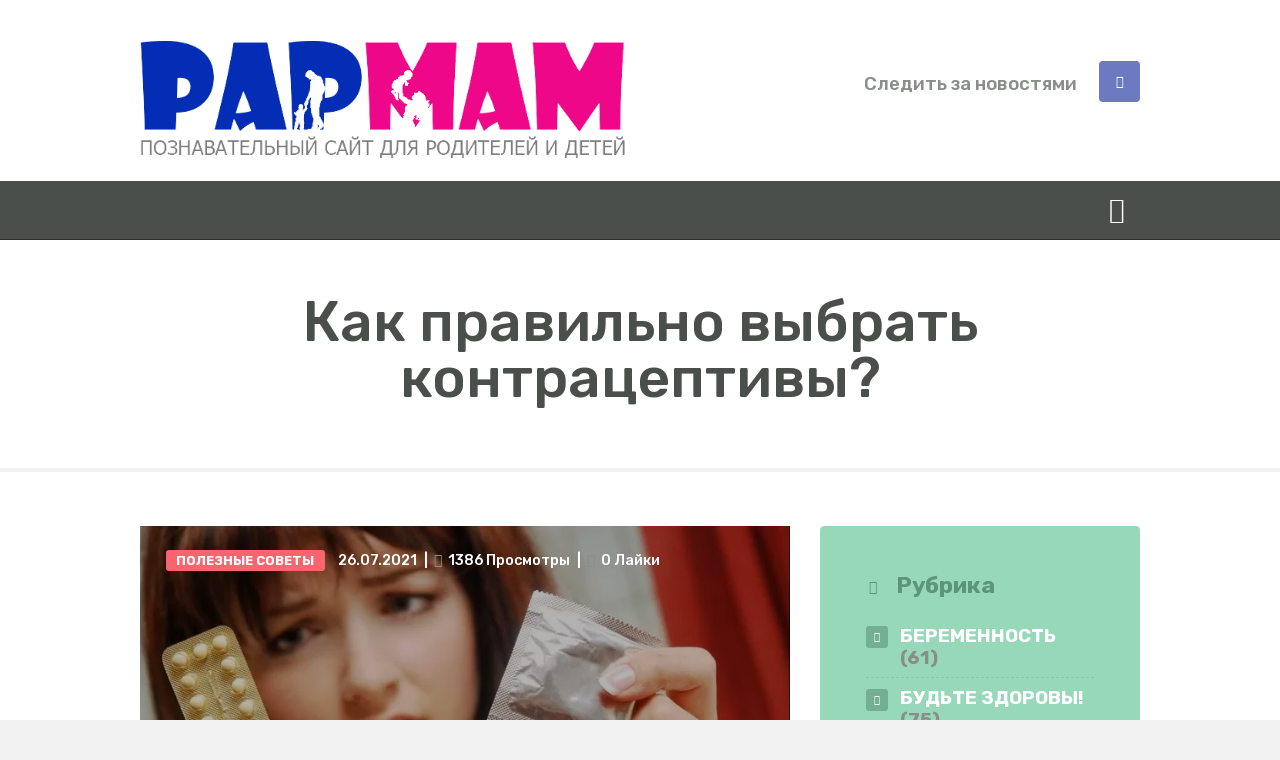

--- FILE ---
content_type: text/html; charset=UTF-8
request_url: https://papmam.com/kak-pravilno-vybrat-kontraczeptivy/
body_size: 31557
content:
<!DOCTYPE html>
<html lang="ru">
<head><meta charset="UTF-8"><script>if(navigator.userAgent.match(/MSIE|Internet Explorer/i)||navigator.userAgent.match(/Trident\/7\..*?rv:11/i)){var href=document.location.href;if(!href.match(/[?&]nowprocket/)){if(href.indexOf("?")==-1){if(href.indexOf("#")==-1){document.location.href=href+"?nowprocket=1"}else{document.location.href=href.replace("#","?nowprocket=1#")}}else{if(href.indexOf("#")==-1){document.location.href=href+"&nowprocket=1"}else{document.location.href=href.replace("#","&nowprocket=1#")}}}}</script><script>(()=>{class RocketLazyLoadScripts{constructor(){this.v="2.0.4",this.userEvents=["keydown","keyup","mousedown","mouseup","mousemove","mouseover","mouseout","touchmove","touchstart","touchend","touchcancel","wheel","click","dblclick","input"],this.attributeEvents=["onblur","onclick","oncontextmenu","ondblclick","onfocus","onmousedown","onmouseenter","onmouseleave","onmousemove","onmouseout","onmouseover","onmouseup","onmousewheel","onscroll","onsubmit"]}async t(){this.i(),this.o(),/iP(ad|hone)/.test(navigator.userAgent)&&this.h(),this.u(),this.l(this),this.m(),this.k(this),this.p(this),this._(),await Promise.all([this.R(),this.L()]),this.lastBreath=Date.now(),this.S(this),this.P(),this.D(),this.O(),this.M(),await this.C(this.delayedScripts.normal),await this.C(this.delayedScripts.defer),await this.C(this.delayedScripts.async),await this.T(),await this.F(),await this.j(),await this.A(),window.dispatchEvent(new Event("rocket-allScriptsLoaded")),this.everythingLoaded=!0,this.lastTouchEnd&&await new Promise(t=>setTimeout(t,500-Date.now()+this.lastTouchEnd)),this.I(),this.H(),this.U(),this.W()}i(){this.CSPIssue=sessionStorage.getItem("rocketCSPIssue"),document.addEventListener("securitypolicyviolation",t=>{this.CSPIssue||"script-src-elem"!==t.violatedDirective||"data"!==t.blockedURI||(this.CSPIssue=!0,sessionStorage.setItem("rocketCSPIssue",!0))},{isRocket:!0})}o(){window.addEventListener("pageshow",t=>{this.persisted=t.persisted,this.realWindowLoadedFired=!0},{isRocket:!0}),window.addEventListener("pagehide",()=>{this.onFirstUserAction=null},{isRocket:!0})}h(){let t;function e(e){t=e}window.addEventListener("touchstart",e,{isRocket:!0}),window.addEventListener("touchend",function i(o){o.changedTouches[0]&&t.changedTouches[0]&&Math.abs(o.changedTouches[0].pageX-t.changedTouches[0].pageX)<10&&Math.abs(o.changedTouches[0].pageY-t.changedTouches[0].pageY)<10&&o.timeStamp-t.timeStamp<200&&(window.removeEventListener("touchstart",e,{isRocket:!0}),window.removeEventListener("touchend",i,{isRocket:!0}),"INPUT"===o.target.tagName&&"text"===o.target.type||(o.target.dispatchEvent(new TouchEvent("touchend",{target:o.target,bubbles:!0})),o.target.dispatchEvent(new MouseEvent("mouseover",{target:o.target,bubbles:!0})),o.target.dispatchEvent(new PointerEvent("click",{target:o.target,bubbles:!0,cancelable:!0,detail:1,clientX:o.changedTouches[0].clientX,clientY:o.changedTouches[0].clientY})),event.preventDefault()))},{isRocket:!0})}q(t){this.userActionTriggered||("mousemove"!==t.type||this.firstMousemoveIgnored?"keyup"===t.type||"mouseover"===t.type||"mouseout"===t.type||(this.userActionTriggered=!0,this.onFirstUserAction&&this.onFirstUserAction()):this.firstMousemoveIgnored=!0),"click"===t.type&&t.preventDefault(),t.stopPropagation(),t.stopImmediatePropagation(),"touchstart"===this.lastEvent&&"touchend"===t.type&&(this.lastTouchEnd=Date.now()),"click"===t.type&&(this.lastTouchEnd=0),this.lastEvent=t.type,t.composedPath&&t.composedPath()[0].getRootNode()instanceof ShadowRoot&&(t.rocketTarget=t.composedPath()[0]),this.savedUserEvents.push(t)}u(){this.savedUserEvents=[],this.userEventHandler=this.q.bind(this),this.userEvents.forEach(t=>window.addEventListener(t,this.userEventHandler,{passive:!1,isRocket:!0})),document.addEventListener("visibilitychange",this.userEventHandler,{isRocket:!0})}U(){this.userEvents.forEach(t=>window.removeEventListener(t,this.userEventHandler,{passive:!1,isRocket:!0})),document.removeEventListener("visibilitychange",this.userEventHandler,{isRocket:!0}),this.savedUserEvents.forEach(t=>{(t.rocketTarget||t.target).dispatchEvent(new window[t.constructor.name](t.type,t))})}m(){const t="return false",e=Array.from(this.attributeEvents,t=>"data-rocket-"+t),i="["+this.attributeEvents.join("],[")+"]",o="[data-rocket-"+this.attributeEvents.join("],[data-rocket-")+"]",s=(e,i,o)=>{o&&o!==t&&(e.setAttribute("data-rocket-"+i,o),e["rocket"+i]=new Function("event",o),e.setAttribute(i,t))};new MutationObserver(t=>{for(const n of t)"attributes"===n.type&&(n.attributeName.startsWith("data-rocket-")||this.everythingLoaded?n.attributeName.startsWith("data-rocket-")&&this.everythingLoaded&&this.N(n.target,n.attributeName.substring(12)):s(n.target,n.attributeName,n.target.getAttribute(n.attributeName))),"childList"===n.type&&n.addedNodes.forEach(t=>{if(t.nodeType===Node.ELEMENT_NODE)if(this.everythingLoaded)for(const i of[t,...t.querySelectorAll(o)])for(const t of i.getAttributeNames())e.includes(t)&&this.N(i,t.substring(12));else for(const e of[t,...t.querySelectorAll(i)])for(const t of e.getAttributeNames())this.attributeEvents.includes(t)&&s(e,t,e.getAttribute(t))})}).observe(document,{subtree:!0,childList:!0,attributeFilter:[...this.attributeEvents,...e]})}I(){this.attributeEvents.forEach(t=>{document.querySelectorAll("[data-rocket-"+t+"]").forEach(e=>{this.N(e,t)})})}N(t,e){const i=t.getAttribute("data-rocket-"+e);i&&(t.setAttribute(e,i),t.removeAttribute("data-rocket-"+e))}k(t){Object.defineProperty(HTMLElement.prototype,"onclick",{get(){return this.rocketonclick||null},set(e){this.rocketonclick=e,this.setAttribute(t.everythingLoaded?"onclick":"data-rocket-onclick","this.rocketonclick(event)")}})}S(t){function e(e,i){let o=e[i];e[i]=null,Object.defineProperty(e,i,{get:()=>o,set(s){t.everythingLoaded?o=s:e["rocket"+i]=o=s}})}e(document,"onreadystatechange"),e(window,"onload"),e(window,"onpageshow");try{Object.defineProperty(document,"readyState",{get:()=>t.rocketReadyState,set(e){t.rocketReadyState=e},configurable:!0}),document.readyState="loading"}catch(t){console.log("WPRocket DJE readyState conflict, bypassing")}}l(t){this.originalAddEventListener=EventTarget.prototype.addEventListener,this.originalRemoveEventListener=EventTarget.prototype.removeEventListener,this.savedEventListeners=[],EventTarget.prototype.addEventListener=function(e,i,o){o&&o.isRocket||!t.B(e,this)&&!t.userEvents.includes(e)||t.B(e,this)&&!t.userActionTriggered||e.startsWith("rocket-")||t.everythingLoaded?t.originalAddEventListener.call(this,e,i,o):(t.savedEventListeners.push({target:this,remove:!1,type:e,func:i,options:o}),"mouseenter"!==e&&"mouseleave"!==e||t.originalAddEventListener.call(this,e,t.savedUserEvents.push,o))},EventTarget.prototype.removeEventListener=function(e,i,o){o&&o.isRocket||!t.B(e,this)&&!t.userEvents.includes(e)||t.B(e,this)&&!t.userActionTriggered||e.startsWith("rocket-")||t.everythingLoaded?t.originalRemoveEventListener.call(this,e,i,o):t.savedEventListeners.push({target:this,remove:!0,type:e,func:i,options:o})}}J(t,e){this.savedEventListeners=this.savedEventListeners.filter(i=>{let o=i.type,s=i.target||window;return e!==o||t!==s||(this.B(o,s)&&(i.type="rocket-"+o),this.$(i),!1)})}H(){EventTarget.prototype.addEventListener=this.originalAddEventListener,EventTarget.prototype.removeEventListener=this.originalRemoveEventListener,this.savedEventListeners.forEach(t=>this.$(t))}$(t){t.remove?this.originalRemoveEventListener.call(t.target,t.type,t.func,t.options):this.originalAddEventListener.call(t.target,t.type,t.func,t.options)}p(t){let e;function i(e){return t.everythingLoaded?e:e.split(" ").map(t=>"load"===t||t.startsWith("load.")?"rocket-jquery-load":t).join(" ")}function o(o){function s(e){const s=o.fn[e];o.fn[e]=o.fn.init.prototype[e]=function(){return this[0]===window&&t.userActionTriggered&&("string"==typeof arguments[0]||arguments[0]instanceof String?arguments[0]=i(arguments[0]):"object"==typeof arguments[0]&&Object.keys(arguments[0]).forEach(t=>{const e=arguments[0][t];delete arguments[0][t],arguments[0][i(t)]=e})),s.apply(this,arguments),this}}if(o&&o.fn&&!t.allJQueries.includes(o)){const e={DOMContentLoaded:[],"rocket-DOMContentLoaded":[]};for(const t in e)document.addEventListener(t,()=>{e[t].forEach(t=>t())},{isRocket:!0});o.fn.ready=o.fn.init.prototype.ready=function(i){function s(){parseInt(o.fn.jquery)>2?setTimeout(()=>i.bind(document)(o)):i.bind(document)(o)}return"function"==typeof i&&(t.realDomReadyFired?!t.userActionTriggered||t.fauxDomReadyFired?s():e["rocket-DOMContentLoaded"].push(s):e.DOMContentLoaded.push(s)),o([])},s("on"),s("one"),s("off"),t.allJQueries.push(o)}e=o}t.allJQueries=[],o(window.jQuery),Object.defineProperty(window,"jQuery",{get:()=>e,set(t){o(t)}})}P(){const t=new Map;document.write=document.writeln=function(e){const i=document.currentScript,o=document.createRange(),s=i.parentElement;let n=t.get(i);void 0===n&&(n=i.nextSibling,t.set(i,n));const c=document.createDocumentFragment();o.setStart(c,0),c.appendChild(o.createContextualFragment(e)),s.insertBefore(c,n)}}async R(){return new Promise(t=>{this.userActionTriggered?t():this.onFirstUserAction=t})}async L(){return new Promise(t=>{document.addEventListener("DOMContentLoaded",()=>{this.realDomReadyFired=!0,t()},{isRocket:!0})})}async j(){return this.realWindowLoadedFired?Promise.resolve():new Promise(t=>{window.addEventListener("load",t,{isRocket:!0})})}M(){this.pendingScripts=[];this.scriptsMutationObserver=new MutationObserver(t=>{for(const e of t)e.addedNodes.forEach(t=>{"SCRIPT"!==t.tagName||t.noModule||t.isWPRocket||this.pendingScripts.push({script:t,promise:new Promise(e=>{const i=()=>{const i=this.pendingScripts.findIndex(e=>e.script===t);i>=0&&this.pendingScripts.splice(i,1),e()};t.addEventListener("load",i,{isRocket:!0}),t.addEventListener("error",i,{isRocket:!0}),setTimeout(i,1e3)})})})}),this.scriptsMutationObserver.observe(document,{childList:!0,subtree:!0})}async F(){await this.X(),this.pendingScripts.length?(await this.pendingScripts[0].promise,await this.F()):this.scriptsMutationObserver.disconnect()}D(){this.delayedScripts={normal:[],async:[],defer:[]},document.querySelectorAll("script[type$=rocketlazyloadscript]").forEach(t=>{t.hasAttribute("data-rocket-src")?t.hasAttribute("async")&&!1!==t.async?this.delayedScripts.async.push(t):t.hasAttribute("defer")&&!1!==t.defer||"module"===t.getAttribute("data-rocket-type")?this.delayedScripts.defer.push(t):this.delayedScripts.normal.push(t):this.delayedScripts.normal.push(t)})}async _(){await this.L();let t=[];document.querySelectorAll("script[type$=rocketlazyloadscript][data-rocket-src]").forEach(e=>{let i=e.getAttribute("data-rocket-src");if(i&&!i.startsWith("data:")){i.startsWith("//")&&(i=location.protocol+i);try{const o=new URL(i).origin;o!==location.origin&&t.push({src:o,crossOrigin:e.crossOrigin||"module"===e.getAttribute("data-rocket-type")})}catch(t){}}}),t=[...new Map(t.map(t=>[JSON.stringify(t),t])).values()],this.Y(t,"preconnect")}async G(t){if(await this.K(),!0!==t.noModule||!("noModule"in HTMLScriptElement.prototype))return new Promise(e=>{let i;function o(){(i||t).setAttribute("data-rocket-status","executed"),e()}try{if(navigator.userAgent.includes("Firefox/")||""===navigator.vendor||this.CSPIssue)i=document.createElement("script"),[...t.attributes].forEach(t=>{let e=t.nodeName;"type"!==e&&("data-rocket-type"===e&&(e="type"),"data-rocket-src"===e&&(e="src"),i.setAttribute(e,t.nodeValue))}),t.text&&(i.text=t.text),t.nonce&&(i.nonce=t.nonce),i.hasAttribute("src")?(i.addEventListener("load",o,{isRocket:!0}),i.addEventListener("error",()=>{i.setAttribute("data-rocket-status","failed-network"),e()},{isRocket:!0}),setTimeout(()=>{i.isConnected||e()},1)):(i.text=t.text,o()),i.isWPRocket=!0,t.parentNode.replaceChild(i,t);else{const i=t.getAttribute("data-rocket-type"),s=t.getAttribute("data-rocket-src");i?(t.type=i,t.removeAttribute("data-rocket-type")):t.removeAttribute("type"),t.addEventListener("load",o,{isRocket:!0}),t.addEventListener("error",i=>{this.CSPIssue&&i.target.src.startsWith("data:")?(console.log("WPRocket: CSP fallback activated"),t.removeAttribute("src"),this.G(t).then(e)):(t.setAttribute("data-rocket-status","failed-network"),e())},{isRocket:!0}),s?(t.fetchPriority="high",t.removeAttribute("data-rocket-src"),t.src=s):t.src="data:text/javascript;base64,"+window.btoa(unescape(encodeURIComponent(t.text)))}}catch(i){t.setAttribute("data-rocket-status","failed-transform"),e()}});t.setAttribute("data-rocket-status","skipped")}async C(t){const e=t.shift();return e?(e.isConnected&&await this.G(e),this.C(t)):Promise.resolve()}O(){this.Y([...this.delayedScripts.normal,...this.delayedScripts.defer,...this.delayedScripts.async],"preload")}Y(t,e){this.trash=this.trash||[];let i=!0;var o=document.createDocumentFragment();t.forEach(t=>{const s=t.getAttribute&&t.getAttribute("data-rocket-src")||t.src;if(s&&!s.startsWith("data:")){const n=document.createElement("link");n.href=s,n.rel=e,"preconnect"!==e&&(n.as="script",n.fetchPriority=i?"high":"low"),t.getAttribute&&"module"===t.getAttribute("data-rocket-type")&&(n.crossOrigin=!0),t.crossOrigin&&(n.crossOrigin=t.crossOrigin),t.integrity&&(n.integrity=t.integrity),t.nonce&&(n.nonce=t.nonce),o.appendChild(n),this.trash.push(n),i=!1}}),document.head.appendChild(o)}W(){this.trash.forEach(t=>t.remove())}async T(){try{document.readyState="interactive"}catch(t){}this.fauxDomReadyFired=!0;try{await this.K(),this.J(document,"readystatechange"),document.dispatchEvent(new Event("rocket-readystatechange")),await this.K(),document.rocketonreadystatechange&&document.rocketonreadystatechange(),await this.K(),this.J(document,"DOMContentLoaded"),document.dispatchEvent(new Event("rocket-DOMContentLoaded")),await this.K(),this.J(window,"DOMContentLoaded"),window.dispatchEvent(new Event("rocket-DOMContentLoaded"))}catch(t){console.error(t)}}async A(){try{document.readyState="complete"}catch(t){}try{await this.K(),this.J(document,"readystatechange"),document.dispatchEvent(new Event("rocket-readystatechange")),await this.K(),document.rocketonreadystatechange&&document.rocketonreadystatechange(),await this.K(),this.J(window,"load"),window.dispatchEvent(new Event("rocket-load")),await this.K(),window.rocketonload&&window.rocketonload(),await this.K(),this.allJQueries.forEach(t=>t(window).trigger("rocket-jquery-load")),await this.K(),this.J(window,"pageshow");const t=new Event("rocket-pageshow");t.persisted=this.persisted,window.dispatchEvent(t),await this.K(),window.rocketonpageshow&&window.rocketonpageshow({persisted:this.persisted})}catch(t){console.error(t)}}async K(){Date.now()-this.lastBreath>45&&(await this.X(),this.lastBreath=Date.now())}async X(){return document.hidden?new Promise(t=>setTimeout(t)):new Promise(t=>requestAnimationFrame(t))}B(t,e){return e===document&&"readystatechange"===t||(e===document&&"DOMContentLoaded"===t||(e===window&&"DOMContentLoaded"===t||(e===window&&"load"===t||e===window&&"pageshow"===t)))}static run(){(new RocketLazyLoadScripts).t()}}RocketLazyLoadScripts.run()})();</script>
	<link rel="dns-prefetch" href="//cdn.hu-manity.co" />
		<!-- Cookie Compliance -->
		<script type="rocketlazyloadscript">var huOptions = {"appID":"papmamcom-47106b5","currentLanguage":"ru","blocking":false,"globalCookie":false,"isAdmin":false,"privacyConsent":true,"forms":[]};</script>
		<script type="rocketlazyloadscript" data-rocket-src="https://cdn.hu-manity.co/hu-banner.min.js"></script>		
		<meta name="viewport" content="width=device-width, initial-scale=1, maximum-scale=1">
		<meta name="format-detection" content="telephone=no">
		<link rel="profile" href="https://gmpg.org/xfn/11">
		<link rel="pingback" href="https://papmam.com/xmlrpc.php">
			<style>img:is([sizes="auto" i], [sizes^="auto," i]) { contain-intrinsic-size: 3000px 1500px }</style>
	
<!-- Поисковая оптимизация от Rank Math Pro - https://rankmath.com/ -->
<title>Как правильно выбрать контрацептивы? | PAPMAM</title>
<link data-rocket-preload as="style" href="https://fonts.googleapis.com/css?family=Open%20Sans%3A500%2C700%7CRaleway%3A100%2C200%2C300%2C400%2C500%2C600%2C700%2C800%2C900%7CDroid%20Serif%3A500%2C700%7CBlogger%20Sans%3A400%2C700%7CRubik%3A100%2C500%2C700%2C900%7CBlogger%20Sans%3A100%2C500%2C700%2C900%7CNunito%3A100%2C500%2C700%2C900&#038;subset=cyrillic%2Ccyrillic-ext&#038;display=swap" rel="preload">
<link href="https://fonts.googleapis.com/css?family=Open%20Sans%3A500%2C700%7CRaleway%3A100%2C200%2C300%2C400%2C500%2C600%2C700%2C800%2C900%7CDroid%20Serif%3A500%2C700%7CBlogger%20Sans%3A400%2C700%7CRubik%3A100%2C500%2C700%2C900%7CBlogger%20Sans%3A100%2C500%2C700%2C900%7CNunito%3A100%2C500%2C700%2C900&#038;subset=cyrillic%2Ccyrillic-ext&#038;display=swap" media="print" onload="this.media=&#039;all&#039;" rel="stylesheet">
<noscript><link rel="stylesheet" href="https://fonts.googleapis.com/css?family=Open%20Sans%3A500%2C700%7CRaleway%3A100%2C200%2C300%2C400%2C500%2C600%2C700%2C800%2C900%7CDroid%20Serif%3A500%2C700%7CBlogger%20Sans%3A400%2C700%7CRubik%3A100%2C500%2C700%2C900%7CBlogger%20Sans%3A100%2C500%2C700%2C900%7CNunito%3A100%2C500%2C700%2C900&#038;subset=cyrillic%2Ccyrillic-ext&#038;display=swap"></noscript>
<meta name="description" content="Контрацептивы – фармакологическая группа лекарственных препаратов, отличающаяся широким диапазоном применения. Грамотный подбор поможет женщине"/>
<meta name="robots" content="follow, index, max-snippet:-1, max-video-preview:-1, max-image-preview:large"/>
<link rel="canonical" href="https://papmam.com/kak-pravilno-vybrat-kontraczeptivy/" />
<meta property="og:locale" content="ru_RU" />
<meta property="og:type" content="article" />
<meta property="og:title" content="Как правильно выбрать контрацептивы? | PAPMAM" />
<meta property="og:description" content="Контрацептивы – фармакологическая группа лекарственных препаратов, отличающаяся широким диапазоном применения. Грамотный подбор поможет женщине" />
<meta property="og:url" content="https://papmam.com/kak-pravilno-vybrat-kontraczeptivy/" />
<meta property="og:site_name" content="Портал для родителей и детей PAPMAM" />
<meta property="article:section" content="Полезные советы" />
<meta property="og:updated_time" content="2022-06-14T12:22:47+03:00" />
<meta property="og:image" content="https://papmam.com/wp-content/uploads/2021/07/kontazeptiv.jpg" />
<meta property="og:image:secure_url" content="https://papmam.com/wp-content/uploads/2021/07/kontazeptiv.jpg" />
<meta property="og:image:width" content="770" />
<meta property="og:image:height" content="515" />
<meta property="og:image:alt" content="Как правильно выбрать контацептив" />
<meta property="og:image:type" content="image/jpeg" />
<meta property="article:published_time" content="2021-07-26T08:46:29+03:00" />
<meta property="article:modified_time" content="2022-06-14T12:22:47+03:00" />
<meta name="twitter:card" content="summary_large_image" />
<meta name="twitter:title" content="Как правильно выбрать контрацептивы? | PAPMAM" />
<meta name="twitter:description" content="Контрацептивы – фармакологическая группа лекарственных препаратов, отличающаяся широким диапазоном применения. Грамотный подбор поможет женщине" />
<meta name="twitter:image" content="https://papmam.com/wp-content/uploads/2021/07/kontazeptiv.jpg" />
<meta name="twitter:label1" content="Автор" />
<meta name="twitter:data1" content="PAPMAM" />
<meta name="twitter:label2" content="Время чтения" />
<meta name="twitter:data2" content="1 минута" />
<script type="application/ld+json" class="rank-math-schema-pro">{"@context":"https://schema.org","@graph":[{"@type":"Organization","@id":"https://papmam.com/#organization","name":"PAPMAM","url":"https://papmam.com","logo":{"@type":"ImageObject","@id":"https://papmam.com/#logo","url":"https://papmam.com/wp-content/uploads/2020/01/bez-imeni-1-min.png","contentUrl":"https://papmam.com/wp-content/uploads/2020/01/bez-imeni-1-min.png","caption":"\u041f\u043e\u0440\u0442\u0430\u043b \u0434\u043b\u044f \u0440\u043e\u0434\u0438\u0442\u0435\u043b\u0435\u0439 \u0438 \u0434\u0435\u0442\u0435\u0439 PAPMAM","inLanguage":"ru-RU","width":"630","height":"152"}},{"@type":"WebSite","@id":"https://papmam.com/#website","url":"https://papmam.com","name":"\u041f\u043e\u0440\u0442\u0430\u043b \u0434\u043b\u044f \u0440\u043e\u0434\u0438\u0442\u0435\u043b\u0435\u0439 \u0438 \u0434\u0435\u0442\u0435\u0439 PAPMAM","alternateName":"\u0418\u043d\u0442\u0435\u0440\u043d\u0435\u0442-\u043f\u043e\u0440\u0442\u0430\u043b \u0434\u043b\u044f \u0440\u043e\u0434\u0438\u0442\u0435\u043b\u0435\u0439 \u0438 \u0434\u0435\u0442\u0435\u0439 PAPMAM","publisher":{"@id":"https://papmam.com/#organization"},"inLanguage":"ru-RU"},{"@type":"ImageObject","@id":"https://papmam.com/wp-content/uploads/2021/07/kontazeptiv.jpg","url":"https://papmam.com/wp-content/uploads/2021/07/kontazeptiv.jpg","width":"770","height":"515","caption":"\u041a\u0430\u043a \u043f\u0440\u0430\u0432\u0438\u043b\u044c\u043d\u043e \u0432\u044b\u0431\u0440\u0430\u0442\u044c \u043a\u043e\u043d\u0442\u0430\u0446\u0435\u043f\u0442\u0438\u0432","inLanguage":"ru-RU"},{"@type":"WebPage","@id":"https://papmam.com/kak-pravilno-vybrat-kontraczeptivy/#webpage","url":"https://papmam.com/kak-pravilno-vybrat-kontraczeptivy/","name":"\u041a\u0430\u043a \u043f\u0440\u0430\u0432\u0438\u043b\u044c\u043d\u043e \u0432\u044b\u0431\u0440\u0430\u0442\u044c \u043a\u043e\u043d\u0442\u0440\u0430\u0446\u0435\u043f\u0442\u0438\u0432\u044b? | PAPMAM","datePublished":"2021-07-26T08:46:29+03:00","dateModified":"2022-06-14T12:22:47+03:00","isPartOf":{"@id":"https://papmam.com/#website"},"primaryImageOfPage":{"@id":"https://papmam.com/wp-content/uploads/2021/07/kontazeptiv.jpg"},"inLanguage":"ru-RU"},{"@type":"Person","@id":"https://papmam.com/author/greenj/","name":"PAPMAM","url":"https://papmam.com/author/greenj/","image":{"@type":"ImageObject","@id":"https://papmam.com/wp-content/uploads/2021/05/stranica-404-150x150.jpg","url":"https://papmam.com/wp-content/uploads/2021/05/stranica-404-150x150.jpg","caption":"PAPMAM","inLanguage":"ru-RU"},"worksFor":{"@id":"https://papmam.com/#organization"}},{"@type":"BlogPosting","headline":"\u041a\u0430\u043a \u043f\u0440\u0430\u0432\u0438\u043b\u044c\u043d\u043e \u0432\u044b\u0431\u0440\u0430\u0442\u044c \u043a\u043e\u043d\u0442\u0440\u0430\u0446\u0435\u043f\u0442\u0438\u0432\u044b? | PAPMAM","datePublished":"2021-07-26T08:46:29+03:00","dateModified":"2022-06-14T12:22:47+03:00","articleSection":"\u041f\u043e\u043b\u0435\u0437\u043d\u044b\u0435 \u0441\u043e\u0432\u0435\u0442\u044b","author":{"@id":"https://papmam.com/author/greenj/","name":"PAPMAM"},"publisher":{"@id":"https://papmam.com/#organization"},"description":"\u041a\u043e\u043d\u0442\u0440\u0430\u0446\u0435\u043f\u0442\u0438\u0432\u044b \u2013 \u0444\u0430\u0440\u043c\u0430\u043a\u043e\u043b\u043e\u0433\u0438\u0447\u0435\u0441\u043a\u0430\u044f \u0433\u0440\u0443\u043f\u043f\u0430 \u043b\u0435\u043a\u0430\u0440\u0441\u0442\u0432\u0435\u043d\u043d\u044b\u0445 \u043f\u0440\u0435\u043f\u0430\u0440\u0430\u0442\u043e\u0432, \u043e\u0442\u043b\u0438\u0447\u0430\u044e\u0449\u0430\u044f\u0441\u044f \u0448\u0438\u0440\u043e\u043a\u0438\u043c \u0434\u0438\u0430\u043f\u0430\u0437\u043e\u043d\u043e\u043c \u043f\u0440\u0438\u043c\u0435\u043d\u0435\u043d\u0438\u044f. \u0413\u0440\u0430\u043c\u043e\u0442\u043d\u044b\u0439 \u043f\u043e\u0434\u0431\u043e\u0440 \u043f\u043e\u043c\u043e\u0436\u0435\u0442 \u0436\u0435\u043d\u0449\u0438\u043d\u0435","name":"\u041a\u0430\u043a \u043f\u0440\u0430\u0432\u0438\u043b\u044c\u043d\u043e \u0432\u044b\u0431\u0440\u0430\u0442\u044c \u043a\u043e\u043d\u0442\u0440\u0430\u0446\u0435\u043f\u0442\u0438\u0432\u044b? | PAPMAM","@id":"https://papmam.com/kak-pravilno-vybrat-kontraczeptivy/#richSnippet","isPartOf":{"@id":"https://papmam.com/kak-pravilno-vybrat-kontraczeptivy/#webpage"},"image":{"@id":"https://papmam.com/wp-content/uploads/2021/07/kontazeptiv.jpg"},"inLanguage":"ru-RU","mainEntityOfPage":{"@id":"https://papmam.com/kak-pravilno-vybrat-kontraczeptivy/#webpage"}}]}</script>
<!-- /Rank Math WordPress SEO плагин -->

<link rel='dns-prefetch' href='//fonts.googleapis.com' />
<link href='https://fonts.gstatic.com' crossorigin rel='preconnect' />
<link rel="alternate" type="application/rss+xml" title="PAPMAM &raquo; Лента" href="https://papmam.com/feed/" />
<link rel="alternate" type="application/rss+xml" title="PAPMAM &raquo; Лента комментариев" href="https://papmam.com/comments/feed/" />
<link rel="alternate" type="application/rss+xml" title="PAPMAM &raquo; Лента комментариев к &laquo;Как правильно выбрать контрацептивы?&raquo;" href="https://papmam.com/kak-pravilno-vybrat-kontraczeptivy/feed/" />
<meta property="og:image" content="https://papmam.com/wp-content/uploads/2021/07/kontazeptiv.jpg"/>
		<!-- This site uses the Google Analytics by MonsterInsights plugin v9.10.1 - Using Analytics tracking - https://www.monsterinsights.com/ -->
							<script type="rocketlazyloadscript" data-rocket-src="//www.googletagmanager.com/gtag/js?id=G-GK9NF4MY0N"  data-cfasync="false" data-wpfc-render="false" async></script>
			<script type="rocketlazyloadscript" data-cfasync="false" data-wpfc-render="false">
				var mi_version = '9.10.1';
				var mi_track_user = true;
				var mi_no_track_reason = '';
								var MonsterInsightsDefaultLocations = {"page_location":"https:\/\/papmam.com\/kak-pravilno-vybrat-kontraczeptivy\/"};
								if ( typeof MonsterInsightsPrivacyGuardFilter === 'function' ) {
					var MonsterInsightsLocations = (typeof MonsterInsightsExcludeQuery === 'object') ? MonsterInsightsPrivacyGuardFilter( MonsterInsightsExcludeQuery ) : MonsterInsightsPrivacyGuardFilter( MonsterInsightsDefaultLocations );
				} else {
					var MonsterInsightsLocations = (typeof MonsterInsightsExcludeQuery === 'object') ? MonsterInsightsExcludeQuery : MonsterInsightsDefaultLocations;
				}

								var disableStrs = [
										'ga-disable-G-GK9NF4MY0N',
									];

				/* Function to detect opted out users */
				function __gtagTrackerIsOptedOut() {
					for (var index = 0; index < disableStrs.length; index++) {
						if (document.cookie.indexOf(disableStrs[index] + '=true') > -1) {
							return true;
						}
					}

					return false;
				}

				/* Disable tracking if the opt-out cookie exists. */
				if (__gtagTrackerIsOptedOut()) {
					for (var index = 0; index < disableStrs.length; index++) {
						window[disableStrs[index]] = true;
					}
				}

				/* Opt-out function */
				function __gtagTrackerOptout() {
					for (var index = 0; index < disableStrs.length; index++) {
						document.cookie = disableStrs[index] + '=true; expires=Thu, 31 Dec 2099 23:59:59 UTC; path=/';
						window[disableStrs[index]] = true;
					}
				}

				if ('undefined' === typeof gaOptout) {
					function gaOptout() {
						__gtagTrackerOptout();
					}
				}
								window.dataLayer = window.dataLayer || [];

				window.MonsterInsightsDualTracker = {
					helpers: {},
					trackers: {},
				};
				if (mi_track_user) {
					function __gtagDataLayer() {
						dataLayer.push(arguments);
					}

					function __gtagTracker(type, name, parameters) {
						if (!parameters) {
							parameters = {};
						}

						if (parameters.send_to) {
							__gtagDataLayer.apply(null, arguments);
							return;
						}

						if (type === 'event') {
														parameters.send_to = monsterinsights_frontend.v4_id;
							var hookName = name;
							if (typeof parameters['event_category'] !== 'undefined') {
								hookName = parameters['event_category'] + ':' + name;
							}

							if (typeof MonsterInsightsDualTracker.trackers[hookName] !== 'undefined') {
								MonsterInsightsDualTracker.trackers[hookName](parameters);
							} else {
								__gtagDataLayer('event', name, parameters);
							}
							
						} else {
							__gtagDataLayer.apply(null, arguments);
						}
					}

					__gtagTracker('js', new Date());
					__gtagTracker('set', {
						'developer_id.dZGIzZG': true,
											});
					if ( MonsterInsightsLocations.page_location ) {
						__gtagTracker('set', MonsterInsightsLocations);
					}
										__gtagTracker('config', 'G-GK9NF4MY0N', {"forceSSL":"true","link_attribution":"true"} );
										window.gtag = __gtagTracker;										(function () {
						/* https://developers.google.com/analytics/devguides/collection/analyticsjs/ */
						/* ga and __gaTracker compatibility shim. */
						var noopfn = function () {
							return null;
						};
						var newtracker = function () {
							return new Tracker();
						};
						var Tracker = function () {
							return null;
						};
						var p = Tracker.prototype;
						p.get = noopfn;
						p.set = noopfn;
						p.send = function () {
							var args = Array.prototype.slice.call(arguments);
							args.unshift('send');
							__gaTracker.apply(null, args);
						};
						var __gaTracker = function () {
							var len = arguments.length;
							if (len === 0) {
								return;
							}
							var f = arguments[len - 1];
							if (typeof f !== 'object' || f === null || typeof f.hitCallback !== 'function') {
								if ('send' === arguments[0]) {
									var hitConverted, hitObject = false, action;
									if ('event' === arguments[1]) {
										if ('undefined' !== typeof arguments[3]) {
											hitObject = {
												'eventAction': arguments[3],
												'eventCategory': arguments[2],
												'eventLabel': arguments[4],
												'value': arguments[5] ? arguments[5] : 1,
											}
										}
									}
									if ('pageview' === arguments[1]) {
										if ('undefined' !== typeof arguments[2]) {
											hitObject = {
												'eventAction': 'page_view',
												'page_path': arguments[2],
											}
										}
									}
									if (typeof arguments[2] === 'object') {
										hitObject = arguments[2];
									}
									if (typeof arguments[5] === 'object') {
										Object.assign(hitObject, arguments[5]);
									}
									if ('undefined' !== typeof arguments[1].hitType) {
										hitObject = arguments[1];
										if ('pageview' === hitObject.hitType) {
											hitObject.eventAction = 'page_view';
										}
									}
									if (hitObject) {
										action = 'timing' === arguments[1].hitType ? 'timing_complete' : hitObject.eventAction;
										hitConverted = mapArgs(hitObject);
										__gtagTracker('event', action, hitConverted);
									}
								}
								return;
							}

							function mapArgs(args) {
								var arg, hit = {};
								var gaMap = {
									'eventCategory': 'event_category',
									'eventAction': 'event_action',
									'eventLabel': 'event_label',
									'eventValue': 'event_value',
									'nonInteraction': 'non_interaction',
									'timingCategory': 'event_category',
									'timingVar': 'name',
									'timingValue': 'value',
									'timingLabel': 'event_label',
									'page': 'page_path',
									'location': 'page_location',
									'title': 'page_title',
									'referrer' : 'page_referrer',
								};
								for (arg in args) {
																		if (!(!args.hasOwnProperty(arg) || !gaMap.hasOwnProperty(arg))) {
										hit[gaMap[arg]] = args[arg];
									} else {
										hit[arg] = args[arg];
									}
								}
								return hit;
							}

							try {
								f.hitCallback();
							} catch (ex) {
							}
						};
						__gaTracker.create = newtracker;
						__gaTracker.getByName = newtracker;
						__gaTracker.getAll = function () {
							return [];
						};
						__gaTracker.remove = noopfn;
						__gaTracker.loaded = true;
						window['__gaTracker'] = __gaTracker;
					})();
									} else {
										console.log("");
					(function () {
						function __gtagTracker() {
							return null;
						}

						window['__gtagTracker'] = __gtagTracker;
						window['gtag'] = __gtagTracker;
					})();
									}
			</script>
							<!-- / Google Analytics by MonsterInsights -->
		<style id='wp-emoji-styles-inline-css'>

	img.wp-smiley, img.emoji {
		display: inline !important;
		border: none !important;
		box-shadow: none !important;
		height: 1em !important;
		width: 1em !important;
		margin: 0 0.07em !important;
		vertical-align: -0.1em !important;
		background: none !important;
		padding: 0 !important;
	}
</style>
<link property="stylesheet" rel='stylesheet' id='wp-block-library-css' href='https://papmam.com/wp-includes/css/dist/block-library/style.min.css' media='all' />
<style id='classic-theme-styles-inline-css'>
/*! This file is auto-generated */
.wp-block-button__link{color:#fff;background-color:#32373c;border-radius:9999px;box-shadow:none;text-decoration:none;padding:calc(.667em + 2px) calc(1.333em + 2px);font-size:1.125em}.wp-block-file__button{background:#32373c;color:#fff;text-decoration:none}
</style>
<style id='global-styles-inline-css'>
:root{--wp--preset--aspect-ratio--square: 1;--wp--preset--aspect-ratio--4-3: 4/3;--wp--preset--aspect-ratio--3-4: 3/4;--wp--preset--aspect-ratio--3-2: 3/2;--wp--preset--aspect-ratio--2-3: 2/3;--wp--preset--aspect-ratio--16-9: 16/9;--wp--preset--aspect-ratio--9-16: 9/16;--wp--preset--color--black: #000000;--wp--preset--color--cyan-bluish-gray: #abb8c3;--wp--preset--color--white: #ffffff;--wp--preset--color--pale-pink: #f78da7;--wp--preset--color--vivid-red: #cf2e2e;--wp--preset--color--luminous-vivid-orange: #ff6900;--wp--preset--color--luminous-vivid-amber: #fcb900;--wp--preset--color--light-green-cyan: #7bdcb5;--wp--preset--color--vivid-green-cyan: #00d084;--wp--preset--color--pale-cyan-blue: #8ed1fc;--wp--preset--color--vivid-cyan-blue: #0693e3;--wp--preset--color--vivid-purple: #9b51e0;--wp--preset--gradient--vivid-cyan-blue-to-vivid-purple: linear-gradient(135deg,rgba(6,147,227,1) 0%,rgb(155,81,224) 100%);--wp--preset--gradient--light-green-cyan-to-vivid-green-cyan: linear-gradient(135deg,rgb(122,220,180) 0%,rgb(0,208,130) 100%);--wp--preset--gradient--luminous-vivid-amber-to-luminous-vivid-orange: linear-gradient(135deg,rgba(252,185,0,1) 0%,rgba(255,105,0,1) 100%);--wp--preset--gradient--luminous-vivid-orange-to-vivid-red: linear-gradient(135deg,rgba(255,105,0,1) 0%,rgb(207,46,46) 100%);--wp--preset--gradient--very-light-gray-to-cyan-bluish-gray: linear-gradient(135deg,rgb(238,238,238) 0%,rgb(169,184,195) 100%);--wp--preset--gradient--cool-to-warm-spectrum: linear-gradient(135deg,rgb(74,234,220) 0%,rgb(151,120,209) 20%,rgb(207,42,186) 40%,rgb(238,44,130) 60%,rgb(251,105,98) 80%,rgb(254,248,76) 100%);--wp--preset--gradient--blush-light-purple: linear-gradient(135deg,rgb(255,206,236) 0%,rgb(152,150,240) 100%);--wp--preset--gradient--blush-bordeaux: linear-gradient(135deg,rgb(254,205,165) 0%,rgb(254,45,45) 50%,rgb(107,0,62) 100%);--wp--preset--gradient--luminous-dusk: linear-gradient(135deg,rgb(255,203,112) 0%,rgb(199,81,192) 50%,rgb(65,88,208) 100%);--wp--preset--gradient--pale-ocean: linear-gradient(135deg,rgb(255,245,203) 0%,rgb(182,227,212) 50%,rgb(51,167,181) 100%);--wp--preset--gradient--electric-grass: linear-gradient(135deg,rgb(202,248,128) 0%,rgb(113,206,126) 100%);--wp--preset--gradient--midnight: linear-gradient(135deg,rgb(2,3,129) 0%,rgb(40,116,252) 100%);--wp--preset--font-size--small: 13px;--wp--preset--font-size--medium: 20px;--wp--preset--font-size--large: 36px;--wp--preset--font-size--x-large: 42px;--wp--preset--spacing--20: 0.44rem;--wp--preset--spacing--30: 0.67rem;--wp--preset--spacing--40: 1rem;--wp--preset--spacing--50: 1.5rem;--wp--preset--spacing--60: 2.25rem;--wp--preset--spacing--70: 3.38rem;--wp--preset--spacing--80: 5.06rem;--wp--preset--shadow--natural: 6px 6px 9px rgba(0, 0, 0, 0.2);--wp--preset--shadow--deep: 12px 12px 50px rgba(0, 0, 0, 0.4);--wp--preset--shadow--sharp: 6px 6px 0px rgba(0, 0, 0, 0.2);--wp--preset--shadow--outlined: 6px 6px 0px -3px rgba(255, 255, 255, 1), 6px 6px rgba(0, 0, 0, 1);--wp--preset--shadow--crisp: 6px 6px 0px rgba(0, 0, 0, 1);}:where(.is-layout-flex){gap: 0.5em;}:where(.is-layout-grid){gap: 0.5em;}body .is-layout-flex{display: flex;}.is-layout-flex{flex-wrap: wrap;align-items: center;}.is-layout-flex > :is(*, div){margin: 0;}body .is-layout-grid{display: grid;}.is-layout-grid > :is(*, div){margin: 0;}:where(.wp-block-columns.is-layout-flex){gap: 2em;}:where(.wp-block-columns.is-layout-grid){gap: 2em;}:where(.wp-block-post-template.is-layout-flex){gap: 1.25em;}:where(.wp-block-post-template.is-layout-grid){gap: 1.25em;}.has-black-color{color: var(--wp--preset--color--black) !important;}.has-cyan-bluish-gray-color{color: var(--wp--preset--color--cyan-bluish-gray) !important;}.has-white-color{color: var(--wp--preset--color--white) !important;}.has-pale-pink-color{color: var(--wp--preset--color--pale-pink) !important;}.has-vivid-red-color{color: var(--wp--preset--color--vivid-red) !important;}.has-luminous-vivid-orange-color{color: var(--wp--preset--color--luminous-vivid-orange) !important;}.has-luminous-vivid-amber-color{color: var(--wp--preset--color--luminous-vivid-amber) !important;}.has-light-green-cyan-color{color: var(--wp--preset--color--light-green-cyan) !important;}.has-vivid-green-cyan-color{color: var(--wp--preset--color--vivid-green-cyan) !important;}.has-pale-cyan-blue-color{color: var(--wp--preset--color--pale-cyan-blue) !important;}.has-vivid-cyan-blue-color{color: var(--wp--preset--color--vivid-cyan-blue) !important;}.has-vivid-purple-color{color: var(--wp--preset--color--vivid-purple) !important;}.has-black-background-color{background-color: var(--wp--preset--color--black) !important;}.has-cyan-bluish-gray-background-color{background-color: var(--wp--preset--color--cyan-bluish-gray) !important;}.has-white-background-color{background-color: var(--wp--preset--color--white) !important;}.has-pale-pink-background-color{background-color: var(--wp--preset--color--pale-pink) !important;}.has-vivid-red-background-color{background-color: var(--wp--preset--color--vivid-red) !important;}.has-luminous-vivid-orange-background-color{background-color: var(--wp--preset--color--luminous-vivid-orange) !important;}.has-luminous-vivid-amber-background-color{background-color: var(--wp--preset--color--luminous-vivid-amber) !important;}.has-light-green-cyan-background-color{background-color: var(--wp--preset--color--light-green-cyan) !important;}.has-vivid-green-cyan-background-color{background-color: var(--wp--preset--color--vivid-green-cyan) !important;}.has-pale-cyan-blue-background-color{background-color: var(--wp--preset--color--pale-cyan-blue) !important;}.has-vivid-cyan-blue-background-color{background-color: var(--wp--preset--color--vivid-cyan-blue) !important;}.has-vivid-purple-background-color{background-color: var(--wp--preset--color--vivid-purple) !important;}.has-black-border-color{border-color: var(--wp--preset--color--black) !important;}.has-cyan-bluish-gray-border-color{border-color: var(--wp--preset--color--cyan-bluish-gray) !important;}.has-white-border-color{border-color: var(--wp--preset--color--white) !important;}.has-pale-pink-border-color{border-color: var(--wp--preset--color--pale-pink) !important;}.has-vivid-red-border-color{border-color: var(--wp--preset--color--vivid-red) !important;}.has-luminous-vivid-orange-border-color{border-color: var(--wp--preset--color--luminous-vivid-orange) !important;}.has-luminous-vivid-amber-border-color{border-color: var(--wp--preset--color--luminous-vivid-amber) !important;}.has-light-green-cyan-border-color{border-color: var(--wp--preset--color--light-green-cyan) !important;}.has-vivid-green-cyan-border-color{border-color: var(--wp--preset--color--vivid-green-cyan) !important;}.has-pale-cyan-blue-border-color{border-color: var(--wp--preset--color--pale-cyan-blue) !important;}.has-vivid-cyan-blue-border-color{border-color: var(--wp--preset--color--vivid-cyan-blue) !important;}.has-vivid-purple-border-color{border-color: var(--wp--preset--color--vivid-purple) !important;}.has-vivid-cyan-blue-to-vivid-purple-gradient-background{background: var(--wp--preset--gradient--vivid-cyan-blue-to-vivid-purple) !important;}.has-light-green-cyan-to-vivid-green-cyan-gradient-background{background: var(--wp--preset--gradient--light-green-cyan-to-vivid-green-cyan) !important;}.has-luminous-vivid-amber-to-luminous-vivid-orange-gradient-background{background: var(--wp--preset--gradient--luminous-vivid-amber-to-luminous-vivid-orange) !important;}.has-luminous-vivid-orange-to-vivid-red-gradient-background{background: var(--wp--preset--gradient--luminous-vivid-orange-to-vivid-red) !important;}.has-very-light-gray-to-cyan-bluish-gray-gradient-background{background: var(--wp--preset--gradient--very-light-gray-to-cyan-bluish-gray) !important;}.has-cool-to-warm-spectrum-gradient-background{background: var(--wp--preset--gradient--cool-to-warm-spectrum) !important;}.has-blush-light-purple-gradient-background{background: var(--wp--preset--gradient--blush-light-purple) !important;}.has-blush-bordeaux-gradient-background{background: var(--wp--preset--gradient--blush-bordeaux) !important;}.has-luminous-dusk-gradient-background{background: var(--wp--preset--gradient--luminous-dusk) !important;}.has-pale-ocean-gradient-background{background: var(--wp--preset--gradient--pale-ocean) !important;}.has-electric-grass-gradient-background{background: var(--wp--preset--gradient--electric-grass) !important;}.has-midnight-gradient-background{background: var(--wp--preset--gradient--midnight) !important;}.has-small-font-size{font-size: var(--wp--preset--font-size--small) !important;}.has-medium-font-size{font-size: var(--wp--preset--font-size--medium) !important;}.has-large-font-size{font-size: var(--wp--preset--font-size--large) !important;}.has-x-large-font-size{font-size: var(--wp--preset--font-size--x-large) !important;}
:where(.wp-block-post-template.is-layout-flex){gap: 1.25em;}:where(.wp-block-post-template.is-layout-grid){gap: 1.25em;}
:where(.wp-block-columns.is-layout-flex){gap: 2em;}:where(.wp-block-columns.is-layout-grid){gap: 2em;}
:root :where(.wp-block-pullquote){font-size: 1.5em;line-height: 1.6;}
</style>
<link data-minify="1" property="stylesheet" rel='stylesheet' id='essential-grid-plugin-settings-css' href='https://papmam.com/wp-content/cache/min/1/wp-content/plugins/essential-grid/public/assets/css/settings.css?ver=1757789046' media='all' />



<link data-minify="1" property="stylesheet" rel='stylesheet' id='trx_addons-icons-css' href='https://papmam.com/wp-content/cache/min/1/wp-content/plugins/trx_addons/css/font-icons/css/trx_addons_icons-embedded.min.css?ver=1757789046' media='all' />
<link property="stylesheet" rel='stylesheet' id='swiperslider-css' href='https://papmam.com/wp-content/plugins/trx_addons/js/swiper/swiper.min.css' media='all' />
<link property="stylesheet" rel='stylesheet' id='magnific-popup-css' href='https://papmam.com/wp-content/plugins/trx_addons/js/magnific/magnific-popup.min.css' media='all' />
<link data-minify="1" property="stylesheet" rel='stylesheet' id='trx_addons-css' href='https://papmam.com/wp-content/cache/min/1/wp-content/plugins/trx_addons/css/trx_addons.css?ver=1757789023' media='all' />
<link data-minify="1" property="stylesheet" rel='stylesheet' id='trx_addons-animation-css' href='https://papmam.com/wp-content/cache/min/1/wp-content/plugins/trx_addons/css/trx_addons.animation.css?ver=1757789023' media='all' />
<link data-minify="1" property="stylesheet" rel='stylesheet' id='wp-polls-css' href='https://papmam.com/wp-content/cache/min/1/wp-content/plugins/wp-polls/polls-css.css?ver=1757789046' media='all' />
<style id='wp-polls-inline-css'>
.wp-polls .pollbar {
	margin: 1px;
	font-size: 6px;
	line-height: 8px;
	height: 8px;
	background-image: url('https://papmam.com/wp-content/plugins/wp-polls/images/default/pollbg.gif');
	border: 1px solid #c8c8c8;
}

</style>
<link data-minify="1" property="stylesheet" rel='stylesheet' id='ppress-frontend-css' href='https://papmam.com/wp-content/cache/min/1/wp-content/plugins/wp-user-avatar/assets/css/frontend.min.css?ver=1757789023' media='all' />
<link property="stylesheet" rel='stylesheet' id='ppress-flatpickr-css' href='https://papmam.com/wp-content/plugins/wp-user-avatar/assets/flatpickr/flatpickr.min.css' media='all' />
<link property="stylesheet" rel='stylesheet' id='ppress-select2-css' href='https://papmam.com/wp-content/plugins/wp-user-avatar/assets/select2/select2.min.css' media='all' />

<link data-minify="1" property="stylesheet" rel='stylesheet' id='mamita-icons-css' href='https://papmam.com/wp-content/cache/min/1/wp-content/themes/mamita/css/font-icons/css/fontello-embedded.css?ver=1757789023' media='all' />
<link data-minify="1" property="stylesheet" rel='stylesheet' id='mamita-main-css' href='https://papmam.com/wp-content/cache/min/1/wp-content/themes/mamita/style.css?ver=1757789023' media='all' />
<style id='mamita-main-inline-css'>
.post-navigation .nav-previous a .nav-arrow { background-image: url(https://papmam.com/wp-content/uploads/2019/08/galitoz-u-rebenka-min-370x239.jpg); }.post-navigation .nav-next a .nav-arrow { background-image: url(https://papmam.com/wp-content/uploads/2021/07/chto-takoe-parfyumernaya-voda-i-chem-ona-otlichaetsya-ot-duhov-min-370x239.jpg); }
</style>
<link data-minify="1" property="stylesheet" rel='stylesheet' id='mamita-styles-css' href='https://papmam.com/wp-content/cache/min/1/wp-content/themes/mamita/css/__styles.css?ver=1757789023' media='all' />
<link data-minify="1" property="stylesheet" rel='stylesheet' id='mamita-colors-css' href='https://papmam.com/wp-content/cache/min/1/wp-content/themes/mamita/css/__colors.css?ver=1757789024' media='all' />
<link property="stylesheet" rel='stylesheet' id='mediaelement-css' href='https://papmam.com/wp-includes/js/mediaelement/mediaelementplayer-legacy.min.css' media='all' />
<link property="stylesheet" rel='stylesheet' id='wp-mediaelement-css' href='https://papmam.com/wp-includes/js/mediaelement/wp-mediaelement.min.css' media='all' />
<link data-minify="1" property="stylesheet" rel='stylesheet' id='mamita-responsive-css' href='https://papmam.com/wp-content/cache/min/1/wp-content/themes/mamita/css/responsive.css?ver=1757789024' media='all' />
<style id='rocket-lazyload-inline-css'>
.rll-youtube-player{position:relative;padding-bottom:56.23%;height:0;overflow:hidden;max-width:100%;}.rll-youtube-player:focus-within{outline: 2px solid currentColor;outline-offset: 5px;}.rll-youtube-player iframe{position:absolute;top:0;left:0;width:100%;height:100%;z-index:100;background:0 0}.rll-youtube-player img{bottom:0;display:block;left:0;margin:auto;max-width:100%;width:100%;position:absolute;right:0;top:0;border:none;height:auto;-webkit-transition:.4s all;-moz-transition:.4s all;transition:.4s all}.rll-youtube-player img:hover{-webkit-filter:brightness(75%)}.rll-youtube-player .play{height:100%;width:100%;left:0;top:0;position:absolute;background:url(https://papmam.com/wp-content/plugins/wp-rocket/assets/img/youtube.png) no-repeat center;background-color: transparent !important;cursor:pointer;border:none;}
</style>
<script type="rocketlazyloadscript" data-rocket-src="https://papmam.com/wp-includes/js/jquery/jquery.min.js" id="jquery-core-js"></script>
<script type="rocketlazyloadscript" data-rocket-src="https://papmam.com/wp-includes/js/jquery/jquery-migrate.min.js" id="jquery-migrate-js"></script>
<script type="rocketlazyloadscript" data-minify="1" data-rocket-src="https://papmam.com/wp-content/cache/min/1/wp-content/plugins/essential-grid/public/assets/js/lightbox.js?ver=1757162196" id="themepunchboxext-js"></script>
<link rel="https://api.w.org/" href="https://papmam.com/wp-json/" /><link rel="alternate" title="JSON" type="application/json" href="https://papmam.com/wp-json/wp/v2/posts/3619" /><link rel="EditURI" type="application/rsd+xml" title="RSD" href="https://papmam.com/xmlrpc.php?rsd" />
<link rel="alternate" title="oEmbed (JSON)" type="application/json+oembed" href="https://papmam.com/wp-json/oembed/1.0/embed?url=https%3A%2F%2Fpapmam.com%2Fkak-pravilno-vybrat-kontraczeptivy%2F" />
<link rel="alternate" title="oEmbed (XML)" type="text/xml+oembed" href="https://papmam.com/wp-json/oembed/1.0/embed?url=https%3A%2F%2Fpapmam.com%2Fkak-pravilno-vybrat-kontraczeptivy%2F&#038;format=xml" />


<!-- This site is optimized with the Schema plugin v1.7.9.6 - https://schema.press -->
<script type="application/ld+json">[{"@context":"http:\/\/schema.org\/","@type":"WPHeader","url":"https:\/\/papmam.com\/kak-pravilno-vybrat-kontraczeptivy\/","headline":"Как правильно выбрать контрацептивы?","description":"Контрацептивы – фармакологическая группа лекарственных препаратов, отличающаяся широким диапазоном применения. Грамотный подбор поможет женщине"},{"@context":"http:\/\/schema.org\/","@type":"WPFooter","url":"https:\/\/papmam.com\/kak-pravilno-vybrat-kontraczeptivy\/","headline":"Как правильно выбрать контрацептивы?","description":"Контрацептивы – фармакологическая группа лекарственных препаратов, отличающаяся широким диапазоном применения. Грамотный подбор поможет женщине","copyrightYear":"2021"}]</script>



<!-- This site is optimized with the Schema plugin v1.7.9.6 - https://schema.press -->
<script type="application/ld+json">{"@context":"https:\/\/schema.org\/","@type":"BlogPosting","mainEntityOfPage":{"@type":"WebPage","@id":"https:\/\/papmam.com\/kak-pravilno-vybrat-kontraczeptivy\/"},"url":"https:\/\/papmam.com\/kak-pravilno-vybrat-kontraczeptivy\/","headline":"Как правильно выбрать контрацептивы?","datePublished":"2021-07-26T08:46:29+03:00","dateModified":"2022-06-14T12:22:47+03:00","publisher":{"@type":"Organization","@id":"https:\/\/papmam.com\/#organization","name":"PAPMAM","logo":{"@type":"ImageObject","url":"https:\/\/papmam.com\/wp-content\/uploads\/2020\/01\/bez-imeni-1.png","width":600,"height":60}},"image":{"@type":"ImageObject","url":"https:\/\/papmam.com\/wp-content\/uploads\/2021\/07\/kontazeptiv.jpg","width":770,"height":515},"articleSection":"Полезные советы","description":"Контрацептивы – фармакологическая группа лекарственных препаратов, отличающаяся широким диапазоном применения. Грамотный подбор поможет женщине","author":{"@type":"Person","name":"PAPMAM","url":"https:\/\/papmam.com\/author\/greenj\/","image":{"@type":"ImageObject","url":"https:\/\/papmam.com\/wp-content\/uploads\/2021\/05\/stranica-404-150x150.jpg","height":96,"width":96}}}</script>

<script type="rocketlazyloadscript">document.createElement( "picture" );if(!window.HTMLPictureElement && document.addEventListener) {window.addEventListener("DOMContentLoaded", function() {var s = document.createElement("script");s.src = "https://papmam.com/wp-content/plugins/webp-express/js/picturefill.min.js";document.body.appendChild(s);});}</script><meta name="generator" content="Powered by WPBakery Page Builder - drag and drop page builder for WordPress."/>
<!--[if lte IE 9]><link rel="stylesheet" href="https://papmam.com/wp-content/plugins/js_composer/assets/css/vc_lte_ie9.min.css" media="screen"><![endif]--><style id="custom-background-css">
body.custom-background { background-color: #f2f2f2; }
</style>
	<link rel="icon" href="https://papmam.com/wp-content/uploads/2020/01/favicon-1.ico" sizes="32x32" />
<link rel="icon" href="https://papmam.com/wp-content/uploads/2020/01/favicon-1.ico" sizes="192x192" />
<link rel="apple-touch-icon" href="https://papmam.com/wp-content/uploads/2020/01/favicon-1.ico" />
<meta name="msapplication-TileImage" content="https://papmam.com/wp-content/uploads/2020/01/favicon-1.ico" />
<noscript><style> .wpb_animate_when_almost_visible { opacity: 1; }</style></noscript><style id="trx_addons-inline-styles-inline-css">.vc_custom_1510585170827{border-bottom-width: 4px !important;border-bottom-color: #f2f2f2 !important;border-bottom-style: solid !important;}.vc_custom_1516867175862{margin-bottom: 0 !important;}.vc_custom_1655719042506{margin-top: 0.2em !important;}.vc_custom_1510651690867{padding-top: 1.15em !important;padding-bottom: 2.4rem !important;background-color: #96d8b8 !important;}.sc_layouts_row .custom-logo-link img,.custom-logo-link img,.sc_layouts_row .sc_layouts_logo img,.sc_layouts_logo img{max-height:122px}</style><style id="rocket-lazyload-nojs-css">.rll-youtube-player, [data-lazy-src]{display:none !important;}</style><noscript></noscript><meta name="generator" content="WP Rocket 3.19.4" data-wpr-features="wpr_delay_js wpr_minify_js wpr_lazyload_iframes wpr_minify_css wpr_preload_links wpr_desktop" /></head>

<body data-rsssl=1 class="wp-singular post-template-default single single-post postid-3619 single-format-standard custom-background wp-custom-logo wp-theme-mamita cookies-not-set body_tag scheme_default blog_mode_post body_style_wide is_single sidebar_show sidebar_right header_type_custom header_style_header-custom-10 header_position_default header_mobile_disabled menu_style_top no_layout wpb-js-composer js-comp-ver-5.7 vc_responsive">

	
	<div data-rocket-location-hash="f469bbace4ca947d0cfe5bd1072fbc9a" class="body_wrap">

		<div data-rocket-location-hash="dd0dc1bb25a165450708aa3a5dd595c5" class="page_wrap"><header data-rocket-location-hash="f7c76450eb4fe149a3978941e92dc780" class="top_panel top_panel_custom top_panel_custom_10 top_panel_custom_header-main without_bg_image with_featured_image scheme_default"><div class="vc_row wpb_row vc_row-fluid sc_layouts_row sc_layouts_row_type_compact"><div class="wpb_column vc_column_container vc_col-sm-12 sc_layouts_column_icons_position_left"><div class="vc_column-inner"><div class="wpb_wrapper"><div class="vc_empty_space"   style="height: 1.7rem" ><span class="vc_empty_space_inner"></span></div>
<div id="sc_content_1564499248"
		class="sc_content color_style_default sc_content_default sc_content_width_1_1 sc_float_center"><div class="sc_content_container"><div class="vc_row wpb_row vc_inner vc_row-fluid vc_row-o-equal-height vc_row-o-content-middle vc_row-flex"><div class="wpb_column vc_column_container vc_col-sm-6 vc_col-xs-12 sc_layouts_column sc_layouts_column_align_left sc_layouts_column_icons_position_left"><div class="vc_column-inner vc_custom_1516867175862"><div class="wpb_wrapper"><div data-rocket-location-hash="32bcb27c9c347462f0d7160daf639e69" class="sc_layouts_item"><a href="https://papmam.com/" id="sc_layouts_logo_876485708" class="sc_layouts_logo sc_layouts_logo_default"><img class="logo_image" src="//papmam.com/wp-content/uploads/2020/01/bez-imeni-1-min.png" alt="" width="630" height="152"></a><!-- /.sc_layouts_logo --></div></div></div></div><div class="wpb_column vc_column_container vc_col-sm-6 vc_col-xs-6 vc_hidden-xs sc_layouts_column sc_layouts_column_align_right sc_layouts_column_icons_position_left"><div class="vc_column-inner"><div class="wpb_wrapper"><div class="sc_layouts_item sc_layouts_hide_on_mobile sc_layouts_hide_on_tablet"><div id="sc_layouts_iconed_text_2047571994" class="sc_layouts_iconed_text hide_on_tablet hide_on_mobile  vc_custom_1655719042506"><span class="sc_layouts_item_details sc_layouts_iconed_text_details"><span class="sc_layouts_item_details_line2 sc_layouts_iconed_text_line2">Следить за новостями</span></span><!-- /.sc_layouts_iconed_text_details --></div><!-- /.sc_layouts_iconed_text --></div><div class="sc_layouts_item"><div  id="sc_socials_821054994" 
		class="sc_socials sc_socials_default sc_align_none"><div class="socials_wrap"><a target="_blank" href="https://vk.com/papmamcom" class="social_item social_item_style_icons social_item_type_icons"><span class="social_icon social_icon_vkontakte"><span class="icon-vkontakte"></span></span></a></div><!-- /.socials_wrap --></div><!-- /.sc_socials --></div><div class="vc_empty_space"   style="height: 3.4rem" ><span class="vc_empty_space_inner"></span></div>
</div></div></div></div></div></div><!-- /.sc_content --></div></div></div></div><div class="vc_row wpb_row vc_row-fluid sc_layouts_row sc_layouts_row_type_narrow sc_layouts_row_delimiter sc_layouts_row_fixed scheme_dark"><div class="wpb_column vc_column_container vc_col-sm-12 sc_layouts_column_icons_position_left"><div class="vc_column-inner"><div class="wpb_wrapper"><div id="sc_content_1906989335"
		class="sc_content color_style_default sc_content_default sc_content_width_1_1 sc_float_center"><div class="sc_content_container"><div class="vc_row wpb_row vc_inner vc_row-fluid vc_row-o-equal-height vc_row-o-content-middle vc_row-flex"><div class="wpb_column vc_column_container vc_col-sm-11 vc_col-xs-12 sc_layouts_column sc_layouts_column_align_left sc_layouts_column_icons_position_left"><div class="vc_column-inner"><div class="wpb_wrapper"><div class="sc_layouts_item"><nav class="sc_layouts_menu sc_layouts_menu_default menu_hover_fade hide_on_mobile" itemtype="https://schema.org/SiteNavigationElement" itemscope="itemscope" id="sc_layouts_menu_1626143225" data-animation-in="fadeInUpSmall" data-animation-out="fadeOutDownSmall"		><ul id="sc_layouts_menu_27903908" class="sc_layouts_menu_nav"><li id="menu-item-1776" class="menu-item menu-item-type-post_type menu-item-object-page menu-item-has-children menu-item-1776"><a href="https://papmam.com/about-me-2/"><span>О проекте</span></a>
<ul class="sub-menu"><li id="menu-item-2073" class="menu-item menu-item-type-post_type menu-item-object-page menu-item-2073"><a href="https://papmam.com/nashi-partnery/"><span>Наши друзья</span></a></li></ul>
</li><li id="menu-item-1468" class="menu-item menu-item-type-custom menu-item-object-custom menu-item-has-children menu-item-1468"><a href="#"><span>Беременность от А до Я</span></a>
<ul class="sub-menu"><li id="menu-item-208" class="menu-item menu-item-type-custom menu-item-object-custom menu-item-208"><a href="https://papmam.com/category/beremennost/planirovanie/"><span>Планирование</span></a></li><li id="menu-item-78" class="menu-item menu-item-type-custom menu-item-object-custom menu-item-78"><a href="https://papmam.com/category/beremennost/"><span>Беременность</span></a></li><li id="menu-item-1127" class="menu-item menu-item-type-taxonomy menu-item-object-category menu-item-1127"><a href="https://papmam.com/category/baby-names/"><span>Роды</span></a></li><li id="menu-item-860" class="menu-item menu-item-type-custom menu-item-object-custom menu-item-860"><a href="https://papmam.com/category/beremennost/exercises/"><span>Послеродовой период</span></a></li></ul>
</li><li id="menu-item-861" class="menu-item menu-item-type-custom menu-item-object-custom menu-item-861"><a href="https://papmam.com/category/feeding/"><span>Груднички</span></a></li><li id="menu-item-1129" class="menu-item menu-item-type-custom menu-item-object-custom menu-item-has-children menu-item-1129"><a href="#"><span>Дошколята</span></a>
<ul class="sub-menu"><li id="menu-item-1130" class="menu-item menu-item-type-taxonomy menu-item-object-category menu-item-1130"><a href="https://papmam.com/category/health/"><span>Дети от 1 до 3 лет</span></a></li><li id="menu-item-1131" class="menu-item menu-item-type-taxonomy menu-item-object-category menu-item-1131"><a href="https://papmam.com/category/nutrition/"><span>Дети от 3 до 5 лет</span></a></li></ul>
</li><li id="menu-item-1126" class="menu-item menu-item-type-taxonomy menu-item-object-category menu-item-1126"><a href="https://papmam.com/category/parenting/"><span>Школьники</span></a></li><li id="menu-item-1857" class="menu-item menu-item-type-taxonomy menu-item-object-category menu-item-1857"><a href="https://papmam.com/category/igry/"><span>Игры</span></a></li><li id="menu-item-1135" class="menu-item menu-item-type-taxonomy menu-item-object-category current-post-ancestor menu-item-has-children menu-item-1135"><a href="https://papmam.com/category/my-rekomenduem/"><span>Лайфхаки</span></a>
<ul class="sub-menu"><li id="menu-item-4454" class="menu-item menu-item-type-post_type menu-item-object-post menu-item-4454"><a href="https://papmam.com/poisk-mediczinskogo-czentra/"><span>Запись к врачу</span></a></li><li id="menu-item-2316" class="menu-item menu-item-type-taxonomy menu-item-object-category menu-item-2316"><a href="https://papmam.com/category/my-rekomenduem/budte-zdorovy/"><span>Будьте здоровы!</span></a></li><li id="menu-item-2317" class="menu-item menu-item-type-taxonomy menu-item-object-category current-post-ancestor current-menu-parent current-post-parent menu-item-2317"><a href="https://papmam.com/category/my-rekomenduem/poleznye-sovety/"><span>Полезные советы</span></a></li><li id="menu-item-1247" class="menu-item menu-item-type-taxonomy menu-item-object-category menu-item-1247"><a href="https://papmam.com/category/recepty/"><span>Рецепты</span></a></li></ul>
</li><li id="menu-item-1556" class="menu-item menu-item-type-taxonomy menu-item-object-category menu-item-has-children menu-item-1556"><a href="https://papmam.com/category/video/"><span>Видео</span></a>
<ul class="sub-menu"><li id="menu-item-1557" class="menu-item menu-item-type-taxonomy menu-item-object-category menu-item-1557"><a href="https://papmam.com/category/video/multfilmy/"><span>Мультфильмы</span></a></li><li id="menu-item-1558" class="menu-item menu-item-type-taxonomy menu-item-object-category menu-item-1558"><a href="https://papmam.com/category/video/filmy/"><span>Фильмы</span></a></li></ul>
</li><li id="menu-item-4320" class="menu-item menu-item-type-custom menu-item-object-custom menu-item-4320"><a href="https://papmam.com/forums/"><span>ФОРУМ</span></a></li></ul></nav><!-- /.sc_layouts_menu --><div class="sc_layouts_iconed_text sc_layouts_menu_mobile_button">
		<a class="sc_layouts_item_link sc_layouts_iconed_text_link" href="#">
			<span class="sc_layouts_item_icon sc_layouts_iconed_text_icon trx_addons_icon-menu"><i class="rcli fa-bars"></i></span>
		</a>
	</div></div></div></div></div><div class="wpb_column vc_column_container vc_col-sm-1 vc_col-xs-6 vc_hidden-xs sc_layouts_column sc_layouts_column_align_right sc_layouts_column_icons_position_left"><div class="vc_column-inner"><div class="wpb_wrapper"><div class="sc_layouts_item"><div id="sc_layouts_search_366674072" class="sc_layouts_search"><div class="search_wrap search_style_fullscreen search_ajax layouts_search">
	<div class="search_form_wrap">
		<form role="search" method="get" class="search_form" action="https://papmam.com/">
			<input type="text" class="search_field" placeholder="Поиск" value="" name="s">
			<button type="submit" class="search_submit trx_addons_icon-search"></button>
							<a class="search_close trx_addons_icon-delete"></a>
					</form>
	</div>
	<div class="search_results widget_area"><a href="#" class="search_results_close trx_addons_icon-cancel"></a><div class="search_results_content"></div></div></div></div><!-- /.sc_layouts_search --></div></div></div></div></div></div></div><!-- /.sc_content --></div></div></div></div><div class="vc_row wpb_row vc_row-fluid vc_custom_1510585170827 vc_row-has-fill sc_layouts_row sc_layouts_row_type_normal sc_layouts_hide_on_frontpage"><div class="wpb_column vc_column_container vc_col-sm-12 sc_layouts_column sc_layouts_column_align_center sc_layouts_column_icons_position_left"><div class="vc_column-inner"><div class="wpb_wrapper"><div id="sc_content_2027880830"
		class="sc_content color_style_default sc_content_default sc_content_width_1_1 sc_float_center sc_align_left"><div class="sc_content_container"><div class="sc_layouts_item"><div id="sc_layouts_title_1030335491" class="sc_layouts_title sc_align_center with_content"><div class="sc_layouts_title_content"><div class="sc_layouts_title_title">							<h1 itemprop="headline" class="sc_layouts_title_caption">Как правильно выбрать контрацептивы?</h1>
							</div></div><!-- .sc_layouts_title_content --></div><!-- /.sc_layouts_title --></div></div></div><!-- /.sc_content --></div></div></div></div><div class="vc_row wpb_row vc_row-fluid"><div class="wpb_column vc_column_container vc_col-sm-12 sc_layouts_column_icons_position_left"><div class="vc_column-inner"><div class="wpb_wrapper"></div></div></div></div></header><div data-rocket-location-hash="908b249e2283d3902bc66685670aff78" class="menu_mobile_overlay"></div>
<div data-rocket-location-hash="a7b669b5ef4733acaf15d3e78f28d675" class="menu_mobile menu_mobile_fullscreen scheme_dark">
	<div class="menu_mobile_inner">
		<a class="menu_mobile_close icon-cancel"></a><a class="sc_layouts_logo" href="https://papmam.com/"><img src="//papmam.com/wp-content/uploads/2020/01/bez-imeni-1-min.png" alt="bez-imeni-1-min.png" width="630" height="152"></a><nav class="menu_mobile_nav_area"><ul id="menu_mobile_1195017561"><li id="menu_mobile-item-1776" class="menu-item menu-item-type-post_type menu-item-object-page menu-item-has-children menu-item-1776"><a href="https://papmam.com/about-me-2/"><span>О проекте</span></a>
<ul class="sub-menu"><li id="menu_mobile-item-2073" class="menu-item menu-item-type-post_type menu-item-object-page menu-item-2073"><a href="https://papmam.com/nashi-partnery/"><span>Наши друзья</span></a></li></ul>
</li><li id="menu_mobile-item-1468" class="menu-item menu-item-type-custom menu-item-object-custom menu-item-has-children menu-item-1468"><a href="#"><span>Беременность от А до Я</span></a>
<ul class="sub-menu"><li id="menu_mobile-item-208" class="menu-item menu-item-type-custom menu-item-object-custom menu-item-208"><a href="https://papmam.com/category/beremennost/planirovanie/"><span>Планирование</span></a></li><li id="menu_mobile-item-78" class="menu-item menu-item-type-custom menu-item-object-custom menu-item-78"><a href="https://papmam.com/category/beremennost/"><span>Беременность</span></a></li><li id="menu_mobile-item-1127" class="menu-item menu-item-type-taxonomy menu-item-object-category menu-item-1127"><a href="https://papmam.com/category/baby-names/"><span>Роды</span></a></li><li id="menu_mobile-item-860" class="menu-item menu-item-type-custom menu-item-object-custom menu-item-860"><a href="https://papmam.com/category/beremennost/exercises/"><span>Послеродовой период</span></a></li></ul>
</li><li id="menu_mobile-item-861" class="menu-item menu-item-type-custom menu-item-object-custom menu-item-861"><a href="https://papmam.com/category/feeding/"><span>Груднички</span></a></li><li id="menu_mobile-item-1129" class="menu-item menu-item-type-custom menu-item-object-custom menu-item-has-children menu-item-1129"><a href="#"><span>Дошколята</span></a>
<ul class="sub-menu"><li id="menu_mobile-item-1130" class="menu-item menu-item-type-taxonomy menu-item-object-category menu-item-1130"><a href="https://papmam.com/category/health/"><span>Дети от 1 до 3 лет</span></a></li><li id="menu_mobile-item-1131" class="menu-item menu-item-type-taxonomy menu-item-object-category menu-item-1131"><a href="https://papmam.com/category/nutrition/"><span>Дети от 3 до 5 лет</span></a></li></ul>
</li><li id="menu_mobile-item-1126" class="menu-item menu-item-type-taxonomy menu-item-object-category menu-item-1126"><a href="https://papmam.com/category/parenting/"><span>Школьники</span></a></li><li id="menu_mobile-item-1857" class="menu-item menu-item-type-taxonomy menu-item-object-category menu-item-1857"><a href="https://papmam.com/category/igry/"><span>Игры</span></a></li><li id="menu_mobile-item-1135" class="menu-item menu-item-type-taxonomy menu-item-object-category current-post-ancestor menu-item-has-children menu-item-1135"><a href="https://papmam.com/category/my-rekomenduem/"><span>Лайфхаки</span></a>
<ul class="sub-menu"><li id="menu_mobile-item-4454" class="menu-item menu-item-type-post_type menu-item-object-post menu-item-4454"><a href="https://papmam.com/poisk-mediczinskogo-czentra/"><span>Запись к врачу</span></a></li><li id="menu_mobile-item-2316" class="menu-item menu-item-type-taxonomy menu-item-object-category menu-item-2316"><a href="https://papmam.com/category/my-rekomenduem/budte-zdorovy/"><span>Будьте здоровы!</span></a></li><li id="menu_mobile-item-2317" class="menu-item menu-item-type-taxonomy menu-item-object-category current-post-ancestor current-menu-parent current-post-parent menu-item-2317"><a href="https://papmam.com/category/my-rekomenduem/poleznye-sovety/"><span>Полезные советы</span></a></li><li id="menu_mobile-item-1247" class="menu-item menu-item-type-taxonomy menu-item-object-category menu-item-1247"><a href="https://papmam.com/category/recepty/"><span>Рецепты</span></a></li></ul>
</li><li id="menu_mobile-item-1556" class="menu-item menu-item-type-taxonomy menu-item-object-category menu-item-has-children menu-item-1556"><a href="https://papmam.com/category/video/"><span>Видео</span></a>
<ul class="sub-menu"><li id="menu_mobile-item-1557" class="menu-item menu-item-type-taxonomy menu-item-object-category menu-item-1557"><a href="https://papmam.com/category/video/multfilmy/"><span>Мультфильмы</span></a></li><li id="menu_mobile-item-1558" class="menu-item menu-item-type-taxonomy menu-item-object-category menu-item-1558"><a href="https://papmam.com/category/video/filmy/"><span>Фильмы</span></a></li></ul>
</li><li id="menu_mobile-item-4320" class="menu-item menu-item-type-custom menu-item-object-custom menu-item-4320"><a href="https://papmam.com/forums/"><span>ФОРУМ</span></a></li></ul></nav><div class="search_wrap search_style_normal search_mobile">
	<div class="search_form_wrap">
		<form role="search" method="get" class="search_form" action="https://papmam.com/">
			<input type="text" class="search_field" placeholder="Поиск" value="" name="s">
			<button type="submit" class="search_submit trx_addons_icon-search"></button>
					</form>
	</div>
	</div><div class="socials_mobile"><a target="_blank" href="https://vk.com/papmamcom" class="social_item social_item_style_icons social_item_type_icons"><span class="social_icon social_icon_vkontakte"><span class="icon-vkontakte"></span></span></a></div>	</div>
</div>

			<div data-rocket-location-hash="37db592534d221502a2aaaceffc0ed56" class="page_content_wrap">

								<div class="content_wrap">
				
									

					<div class="content">
										

<article id="post-3619" class="post_item_single post_type_post post_format_ post-3619 post type-post status-publish format-standard has-post-thumbnail hentry category-poleznye-sovety" itemscope="itemscope" 
			   itemprop="articleBody" 
			   itemtype="https://schema.org/Article" 
			   itemid="https://papmam.com/kak-pravilno-vybrat-kontraczeptivy/"
			   content="Как правильно выбрать контрацептивы?"><div class="structured_data_snippets">
		<meta itemprop="headline" content="Как правильно выбрать контрацептивы?">
		<meta itemprop="datePublished" content="2021-07-26">
		<meta itemprop="dateModified" content="2022-06-14">
		<div itemscope itemprop="publisher" itemtype="https://schema.org/Organization">
			<meta itemprop="name" content="PAPMAM">
			<meta itemprop="telephone" content="">
			<meta itemprop="address" content="">
					</div>
		<div itemscope itemprop="author" itemtype="https://schema.org/Person">
				<meta itemprop="name" content="PAPMAM">
			</div></div><div class="post-top">				<div class="post_featured" itemscope itemprop="image" itemtype="https://schema.org/ImageObject">
											<meta itemprop="width" content="770">
						<meta itemprop="height" content="515">
						<picture><source srcset="https://papmam.com/wp-content/webp-express/webp-images/uploads/2021/07/kontazeptiv.jpg.webp 770w, https://papmam.com/wp-content/webp-express/webp-images/uploads/2021/07/kontazeptiv-300x201.jpg.webp 300w, https://papmam.com/wp-content/webp-express/webp-images/uploads/2021/07/kontazeptiv-768x514.jpg.webp 768w, https://papmam.com/wp-content/webp-express/webp-images/uploads/2021/07/kontazeptiv-370x247.jpg.webp 370w, https://papmam.com/wp-content/webp-express/webp-images/uploads/2021/07/kontazeptiv-760x508.jpg.webp 760w" sizes="(max-width: 770px) 100vw, 770px" type="image/webp"><img width="770" height="515" src="https://papmam.com/wp-content/uploads/2021/07/kontazeptiv.jpg" class="attachment-mamita-thumb-full size-mamita-thumb-full wp-post-image webpexpress-processed" alt="Как правильно выбрать контацептив" itemprop="url" decoding="async" fetchpriority="high" srcset="https://papmam.com/wp-content/uploads/2021/07/kontazeptiv.jpg 770w, https://papmam.com/wp-content/uploads/2021/07/kontazeptiv-300x201.jpg 300w, https://papmam.com/wp-content/uploads/2021/07/kontazeptiv-768x514.jpg 768w, https://papmam.com/wp-content/uploads/2021/07/kontazeptiv-370x247.jpg 370w, https://papmam.com/wp-content/uploads/2021/07/kontazeptiv-760x508.jpg 760w" sizes="(max-width: 770px) 100vw, 770px"></picture>				</div><!-- .post_featured -->
				<div class="post_meta">						<span class="post_meta_item post_categories"><a href="https://papmam.com/category/my-rekomenduem/poleznye-sovety/" rel="category tag">Полезные советы</a></span>
												<span class="post_meta_item post_date date updated" itemprop="datePublished"><a href="https://papmam.com/kak-pravilno-vybrat-kontraczeptivy/">26.07.2021</a></span>
						 <a href="https://papmam.com/kak-pravilno-vybrat-kontraczeptivy/" class="post_meta_item post_counters_item post_counters_views trx_addons_icon-eye"><span class="post_counters_number">1386</span><span class="post_counters_label">Просмотры</span></a>  <a href="#" class="post_meta_item post_counters_item post_counters_likes trx_addons_icon-heart-empty enabled" title="Like" data-postid="3619" data-likes="0" data-title-like="Like"	data-title-dislike="Dislike"><span class="post_counters_number">0</span><span class="post_counters_label">Лайки</span></a> </div><!-- .post_meta --></div>	<div class="post_content entry-content" itemprop="mainEntityOfPage">
		<p>Большинство женщин в наше время <a href="https://papmam.com/category/beremennost/">беременность</a> тщательно планируют. А до наступления подходящего момента предпочитают использовать средства контрацепции. Для этих целей создали оральные контрацептивы. Это один из самых надежных и популярных методов предохранения от зачатия.</p>
<p style="text-align: justify;"><a href="https://aptstore.ru/articles/protivozachatochnye-tabletki-kak-pravilno-vybrat-i-prinimat/?ysclid=l3ylf85u0" target="_blank" rel="noopener">Контрацептивы</a> – фармакологическая группа лекарственных препаратов, отличающаяся широким диапазоном применения. Грамотный подбор схожих препаратов поможет значительно облегчить самочувствие, а также жизнь женщины.</p>
<p style="text-align: justify;">Равно как и любые другие лекарственные продукты, гормональный контрацептив необходимо выбирать с ответственным и максимально внимательным подходом. Личные особенности организма дамы – главный фактор, который нужно учесть. В целом можно выделить две главные группы противозачаточных пилюль.</p>
<p style="text-align: justify;">1-ая &#8212; это комбинированные препараты. Обычно их состав содержит в себе эстроген, производные прогестерона и другие вспомогательные вещества.</p>
<p style="text-align: justify;">2-ая группа &#8212; это монопрепараты либо мини-пили. Они состоят только из прогестина и назначаются дамам с непереносимостью эстрогенов.</p>
<p><a href="https://papmam.com/wp-content/uploads/2021/07/zhenskie-kontraczeptivy.jpeg"><picture><source srcset="https://papmam.com/wp-content/webp-express/webp-images/uploads/2021/07/zhenskie-kontraczeptivy.jpeg.webp 770w, https://papmam.com/wp-content/webp-express/webp-images/uploads/2021/07/zhenskie-kontraczeptivy-300x157.jpeg.webp 300w, https://papmam.com/wp-content/webp-express/webp-images/uploads/2021/07/zhenskie-kontraczeptivy-768x401.jpeg.webp 768w, https://papmam.com/wp-content/webp-express/webp-images/uploads/2021/07/zhenskie-kontraczeptivy-370x193.jpeg.webp 370w, https://papmam.com/wp-content/webp-express/webp-images/uploads/2021/07/zhenskie-kontraczeptivy-760x397.jpeg.webp 760w" sizes="(max-width: 770px) 100vw, 770px" type="image/webp"><img decoding="async" class="alignleft size-full wp-image-4185 webpexpress-processed" src="https://papmam.com/wp-content/uploads/2021/07/zhenskie-kontraczeptivy.jpeg" alt="Женские контрацептивы" width="770" height="402" srcset="https://papmam.com/wp-content/uploads/2021/07/zhenskie-kontraczeptivy.jpeg 770w, https://papmam.com/wp-content/uploads/2021/07/zhenskie-kontraczeptivy-300x157.jpeg 300w, https://papmam.com/wp-content/uploads/2021/07/zhenskie-kontraczeptivy-768x401.jpeg 768w, https://papmam.com/wp-content/uploads/2021/07/zhenskie-kontraczeptivy-370x193.jpeg 370w, https://papmam.com/wp-content/uploads/2021/07/zhenskie-kontraczeptivy-760x397.jpeg 760w" sizes="(max-width: 770px) 100vw, 770px"></picture></a></p>
<h5 style="text-align: justify;">Куда обратиться</h5>
<p style="text-align: justify;">Очень принципиально учесть, что и те, и другие назначать может только квалифицированный гинеколог на базе уже полученных анализов. Это позволит подобрать женщине лучший состав, дозу, схему приема и т.д. Современная гинекология должна быть оснащена самым современным оборудованием, а прием должны проводить высококвалифицированные врачи.</p>
<p style="text-align: justify;">Нужно подразумевать, что самоназначение продукта на базе советов подруг либо сведений, приобретенных на дамских веб-сайтах, может иметь самые различные последствия: начиная набором веса либо выпадением волос и заканчивая резкими перепадами настроения и депрессией.</p>
<h5 style="text-align: justify;">Прием препаратов</h5>
<p style="text-align: justify;">До того как принимать оральные контрацептивы, нужно осознать собственно сам механизм их непосредственного действия. Постоянный схематический прием вызывает значительные изменения конфигурации гормонального фона на протяжении всего менструального цикла. В итоге происходит угнетение овуляции, изменение состава эндометрия и повышение плотности слизистых веществ, препятствующих проникновению сперматозоидов.</p>
<p style="text-align: justify;">Дополнительные эффекты от приема препаратов (при условии правильного подбора) – это устранение неприятных ощущений и перепадов настроения во время предменструального синдрома, улучшение состояния кожи, повышение упругости молочных желез (за счет роста концентрации эстрогена). Другими словами, продукт, назначенный опытным специалистом-гинекологом, будет иметь только положительное действие на организм дамы. Таким образом, единственный метод верно и безошибочно подобрать противозачаточные пилюли &#8212; обратиться к доктору.</p>
<h4 style="text-align: center;"><span style="color: #ff00ff;">А как контрацептивы выбираете вы? </span></h4>
<h4 style="text-align: center;"><a href="https://papmam.com/forums/threads/metody-kontracepcii-ne-xochu-beremenet.4/"><span style="color: #ff00ff;">Обсуждаем на нашей форуме!</span></a></h4>
<div class="post_meta post_meta_single"><span class="post_meta_item post_share"><div class="socials_share socials_size_tiny socials_type_block socials_dir_horizontal socials_wrap"><span class="social_items"><a href="mailto:info@papmam.com" class="social_item social_item_popup" data-link="mailto:info@papmam.com" data-count="trx_addons_mail" href="mailto:info@papmam.com" target="_blank" data-count="trx_addons_mail"><span class="social_icon social_icon_trx_addons_mail"><span class="trx_addons_icon-mail"></span></span></a></span></div></span></div>	</div><!-- .entry-content -->
	

	</article>
				
					</div><!-- </.content> -->

							<div class="sidebar right widget_area scheme_default" role="complementary">
			<div class="sidebar_inner">
				<aside id="categories-2" class="widget widget_categories"><h5 class="widget_title">Рубрика</h5>
			<ul>
					<li class="cat-item cat-item-2"><a href="https://papmam.com/category/beremennost/">Беременность</a> (61)
</li>
	<li class="cat-item cat-item-33"><a href="https://papmam.com/category/my-rekomenduem/budte-zdorovy/">Будьте здоровы!</a> (75)
</li>
	<li class="cat-item cat-item-29"><a href="https://papmam.com/category/video/">Видео</a> (3)
</li>
	<li class="cat-item cat-item-7"><a href="https://papmam.com/category/feeding/">Дети до года</a> (96)
</li>
	<li class="cat-item cat-item-8"><a href="https://papmam.com/category/health/">Дети от 1 до 3 лет</a> (59)
</li>
	<li class="cat-item cat-item-6"><a href="https://papmam.com/category/nutrition/">Дети от 3 до 5 лет</a> (48)
</li>
	<li class="cat-item cat-item-31"><a href="https://papmam.com/category/igry/">Игры</a> (5)
</li>
	<li class="cat-item cat-item-22"><a href="https://papmam.com/category/video/multfilmy/">Мультфильмы</a> (10)
</li>
	<li class="cat-item cat-item-23"><a href="https://papmam.com/category/my-rekomenduem/">Мы рекомендуем!</a> (28)
</li>
	<li class="cat-item cat-item-20"><a href="https://papmam.com/category/planirovanie/">Планирование</a> (19)
</li>
	<li class="cat-item cat-item-34"><a href="https://papmam.com/category/my-rekomenduem/poleznye-sovety/">Полезные советы</a> (81)
</li>
	<li class="cat-item cat-item-5"><a href="https://papmam.com/category/exercises/">Послеродовой период</a> (34)
</li>
	<li class="cat-item cat-item-27"><a href="https://papmam.com/category/recepty/">Рецепты</a> (6)
</li>
	<li class="cat-item cat-item-3"><a href="https://papmam.com/category/baby-names/">Роды</a> (19)
</li>
	<li class="cat-item cat-item-30"><a href="https://papmam.com/category/video/filmy/">Фильмы</a> (2)
</li>
	<li class="cat-item cat-item-4"><a href="https://papmam.com/category/parenting/">Школьники</a> (36)
</li>
			</ul>

			</aside><aside id="trx_addons_widget_recent_posts-2" class="widget widget_recent_posts"><h5 class="widget_title">Свежие статьи</h5><article class="post_item with_thumb"><div class="post_content"><h6 class="post_title"><a href="https://papmam.com/pochemu-budushhej-mame-ne-spitsya/">Почему будущей маме не спится?</a></h6><div class="post_info"></div></div></article><article class="post_item with_thumb"><div class="post_content"><h6 class="post_title"><a href="https://papmam.com/detskie-bolezni/">Детские болезни</a></h6><div class="post_info"></div></div></article><article class="post_item with_thumb"><div class="post_content"><h6 class="post_title"><a href="https://papmam.com/uhod-za-novorozhdennymi-2/">Уход за новорожденными</a></h6><div class="post_info"></div></div></article></aside><aside id="trx_addons_widget_banner-2" class="widget widget_banner"><h5 class="widget_title">Ваша реклама!</h5><a href="https://papmam.com/reklama-na-sajte/" class="image_wrap"><img src="//papmam.com/wp-content/uploads/2020/10/reklama2.jpg" alt="Ваша реклама!" width="230" height="400"></a></aside><aside id="custom_html-2" class="widget_text widget widget_custom_html"><h5 class="widget_title">Гороскоп на сегодня!</h5><div class="textwidget custom-html-widget"><div id="ignio-daily-com"></div>
<script type="rocketlazyloadscript" data-minify="1" charset="utf-8" data-rocket-src="https://papmam.com/wp-content/cache/min/1/r/export/utf/tinyjs/daily/com.js?ver=1757162196"></script></div></aside><aside id="block-2" class="widget widget_block widget_tag_cloud"><p class="wp-block-tag-cloud"><a href="https://papmam.com/tag/beremennost/" class="tag-cloud-link tag-link-25 tag-link-position-1" style="font-size: 8pt;" aria-label="беременность (1 элемент)">беременность</a>
<a href="https://papmam.com/tag/feeding/" class="tag-cloud-link tag-link-26 tag-link-position-2" style="font-size: 8pt;" aria-label="дети до года (1 элемент)">дети до года</a>
<a href="https://papmam.com/tag/pervyj-prikorm/" class="tag-cloud-link tag-link-28 tag-link-position-3" style="font-size: 8pt;" aria-label="первый прикорм (1 элемент)">первый прикорм</a>
<a href="https://papmam.com/tag/baby-names/" class="tag-cloud-link tag-link-24 tag-link-position-4" style="font-size: 22pt;" aria-label="роды (3 элемента)">роды</a>
<a href="https://papmam.com/tag/uroki/" class="tag-cloud-link tag-link-32 tag-link-position-5" style="font-size: 8pt;" aria-label="уроки (1 элемент)">уроки</a></p></aside>			</div><!-- /.sidebar_inner -->
		</div><!-- /.sidebar -->
		</div><!-- </.content_wrap> -->			</div><!-- </.page_content_wrap> -->

			<footer data-rocket-location-hash="cd5051ea9212e77932e5fab9a3313636" class="footer_wrap footer_custom footer_custom_19 footer_custom_footer-corporate scheme_default">
	<div class="vc_row wpb_row vc_row-fluid vc_custom_1510651690867 vc_row-has-fill sc_layouts_row sc_layouts_row_type_normal scheme_dark"><div class="wpb_column vc_column_container vc_col-sm-12 sc_layouts_column_icons_position_left"><div class="vc_column-inner"><div class="wpb_wrapper"><div id="sc_content_853041844"
		class="sc_content color_style_default sc_content_default sc_content_width_1_1 sc_float_center"><div class="sc_content_container"><div class="vc_row wpb_row vc_inner vc_row-fluid vc_row-o-equal-height vc_row-o-content-middle vc_row-flex sc_layouts_row sc_layouts_row_type_compact"><div class="wpb_column vc_column_container vc_col-sm-9 vc_hidden-xs sc_layouts_column_icons_position_left"><div class="vc_column-inner"><div class="wpb_wrapper"><div class="sc_layouts_item"><nav class="sc_layouts_menu sc_layouts_menu_default menu_hover_fade" itemtype="https://schema.org/SiteNavigationElement" itemscope="itemscope" id="sc_layouts_menu_1472281127"		><ul id="sc_layouts_menu_594652267" class="sc_layouts_menu_nav"><li id="menu-item-1144" class="menu-item menu-item-type-custom menu-item-object-custom menu-item-home menu-item-1144"><a href="https://papmam.com/"><span>Главная</span></a></li><li id="menu-item-2182" class="menu-item menu-item-type-taxonomy menu-item-object-category menu-item-2182"><a href="https://papmam.com/category/beremennost/"><span>Беременность</span></a></li><li id="menu-item-1143" class="menu-item menu-item-type-taxonomy menu-item-object-category current-post-ancestor menu-item-1143"><a href="https://papmam.com/category/my-rekomenduem/"><span>Мы рекомендуем!</span></a></li><li id="menu-item-1856" class="menu-item menu-item-type-taxonomy menu-item-object-category menu-item-1856"><a href="https://papmam.com/category/igry/"><span>Игры</span></a></li><li id="menu-item-2183" class="menu-item menu-item-type-taxonomy menu-item-object-category menu-item-2183"><a href="https://papmam.com/category/video/multfilmy/"><span>Мультфильмы</span></a></li><li id="menu-item-1146" class="menu-item menu-item-type-custom menu-item-object-custom menu-item-1146"><a href="https://papmam.com/category/recepty/"><span>Вкусные рецепты</span></a></li></ul></nav><!-- /.sc_layouts_menu --></div></div></div></div><div class="wpb_column vc_column_container vc_col-sm-3 vc_hidden-xs sc_layouts_column_icons_position_left"><div class="vc_column-inner"><div class="wpb_wrapper"><div class="sc_layouts_item"><div id="widget_socials_1283706173" class="widget_area sc_widget_socials vc_widget_socials wpb_content_element"><aside id="widget_socials_1283706173_widget" class="widget widget_socials"><div class="socials_wrap sc_align_right"><a target="_blank" href="https://vk.com/papmamcom" class="social_item social_item_style_icons social_item_type_icons"><span class="social_icon social_icon_vkontakte"><span class="icon-vkontakte"></span></span></a></div></aside></div></div></div></div></div></div><div class="vc_empty_space  hide_on_mobile"   style="height: 0.5rem" ><span class="vc_empty_space_inner"></span></div>
</div></div><!-- /.sc_content --><div id="sc_content_1037704439"
		class="sc_content color_style_default sc_content_default sc_content_width_1_1 sc_float_center"><div class="sc_content_container"><div class="vc_row wpb_row vc_inner vc_row-fluid"><div class="wpb_column vc_column_container vc_col-sm-3 sc_layouts_column_icons_position_left"><div class="vc_column-inner"><div class="wpb_wrapper"><div class="vc_empty_space"   style="height: 0.5rem" ><span class="vc_empty_space_inner"></span></div>
<div class="sc_layouts_item"><div id="widget_contacts_1988730057" class="widget_area sc_widget_contacts vc_widget_contacts wpb_content_element"><aside id="widget_contacts_1988730057_widget" class="widget widget_contacts"><div class="contacts_wrap"><div class="contacts_logo"><picture><source srcset="https://papmam.com/wp-content/webp-express/webp-images/uploads/2017/08/white_footer-e1579262261844.png.webp" type="image/webp"><img src="https://papmam.com/wp-content/uploads/2017/08/white_footer-e1579262261844.png" alt="" width="273" height="66" class="webpexpress-processed"></picture></div></div><!-- /.contacts_wrap --></aside></div></div></div></div></div><div class="wpb_column vc_column_container vc_col-sm-2 sc_layouts_column_icons_position_left"><div class="vc_column-inner"><div class="wpb_wrapper"><div  class="vc_wp_custommenu wpb_content_element"><div class="widget widget_nav_menu"><div class="menu-footer-menu-2-container"><ul id="menu-footer-menu-2" class="menu"><li id="menu-item-272" class="menu-item menu-item-type-post_type menu-item-object-page menu-item-272"><a href="https://papmam.com/about-me-2/">О нас</a></li>
<li id="menu-item-2074" class="menu-item menu-item-type-custom menu-item-object-custom menu-item-2074"><a href="https://papmam.com/reklama-na-sajte/">Реклама на сайте</a></li>
<li id="menu-item-1402" class="menu-item menu-item-type-post_type menu-item-object-page menu-item-1402"><a href="https://papmam.com/contacts/">Контакты</a></li>
<li id="menu-item-1401" class="menu-item menu-item-type-post_type menu-item-object-page menu-item-privacy-policy menu-item-1401"><a rel="privacy-policy" href="https://papmam.com/privacy-policy/">Политика безопасности</a></li>
<li id="menu-item-1618" class="menu-item menu-item-type-custom menu-item-object-custom menu-item-1618"><a href="https://papmam.com/sitemap.xml">Карта сайта</a></li>
</ul></div></div></div></div></div></div><div class="wpb_column vc_column_container vc_col-sm-2 sc_layouts_column_icons_position_left"><div class="vc_column-inner"><div class="wpb_wrapper"><div  class="vc_wp_custommenu wpb_content_element"><div class="widget widget_nav_menu"><div class="menu-footer-menu-4-container"><ul id="menu-footer-menu-4" class="menu"><li id="menu-item-2758" class="menu-item menu-item-type-post_type menu-item-object-page menu-item-2758"><a href="https://papmam.com/account/">Личный кабинет</a></li>
<li id="menu-item-2075" class="menu-item menu-item-type-post_type menu-item-object-page menu-item-2075"><a href="https://papmam.com/nashi-partnery/">Наши друзья</a></li>
<li id="menu-item-1404" class="menu-item menu-item-type-taxonomy menu-item-object-category current-post-ancestor menu-item-1404"><a href="https://papmam.com/category/my-rekomenduem/">Мы рекомендуем!</a></li>
<li id="menu-item-1403" class="menu-item menu-item-type-custom menu-item-object-custom menu-item-1403"><a href="#">Дополнительная информация</a></li>
</ul></div></div></div></div></div></div><div class="wpb_column vc_column_container vc_col-sm-2 sc_layouts_column_icons_position_left"><div class="vc_column-inner"><div class="wpb_wrapper"><div class="vc_empty_space  height_small"   style="height: 32px" ><span class="vc_empty_space_inner"></span></div>

	<div class="wpb_raw_code wpb_content_element wpb_raw_html" >
		<div class="wpb_wrapper">
			<!-- Rating Mail.ru counter -->
<script type="rocketlazyloadscript">
var _tmr = window._tmr || (window._tmr = []);
_tmr.push({id: "2381718", type: "pageView", start: (new Date()).getTime()});
(function (d, w, id) {
  if (d.getElementById(id)) return;
  var ts = d.createElement("script"); ts.type = "text/javascript"; ts.async = true; ts.id = id;
  ts.src = "https://top-fwz1.mail.ru/js/code.js";
  var f = function () {var s = d.getElementsByTagName("script")[0]; s.parentNode.insertBefore(ts, s);};
  if (w.opera == "[object Opera]") { d.addEventListener("DOMContentLoaded", f, false); } else { f(); }
})(document, window, "topmailru-code");
</script><noscript><div>
<img src="https://top-fwz1.mail.ru/counter?id=2381718;js=na" style="border:0;position:absolute;left:-9999px;" alt="Top.Mail.Ru" />
</div></noscript>
<!-- //Rating Mail.ru counter -->
<!-- Rating Mail.ru logo -->
<a href="https://top.mail.ru/jump?from=2381718">
<img src="https://top-fwz1.mail.ru/counter?id=2381718;t=468;l=1" style="border:0;" height="31" width="88" alt="Top.Mail.Ru" /></a>
<!-- //Rating Mail.ru logo -->


<!--LiveInternet counter--><script type="rocketlazyloadscript">
document.write('<a href="//www.liveinternet.ru/click" '+
'target="_blank"><img src="//counter.yadro.ru/hit?t18.6;r'+
escape(document.referrer)+((typeof(screen)=='undefined')?'':
';s'+screen.width+'*'+screen.height+'*'+(screen.colorDepth?
screen.colorDepth:screen.pixelDepth))+';u'+escape(document.URL)+
';h'+escape(document.title.substring(0,150))+';'+Math.random()+
'" alt="" title="LiveInternet: показано число просмотров за 24'+
' часа, посетителей за 24 часа и за сегодня" '+
'border="0" width="88" height="31"><\/a>')
</script><!--/LiveInternet-->
<br>
<!-- Yandex.Metrika informer -->
<a href="https://metrika.yandex.ru/stat/?id=27537459&amp;from=informer"
target="_blank" rel="nofollow"><img src="https://informer.yandex.ru/informer/27537459/3_1_EC8620FF_CC6600FF_0_uniques"
style="width:88px; height:31px; border:0;" alt="Яндекс.Метрика" title="Яндекс.Метрика: данные за сегодня (просмотры, визиты и уникальные посетители)" class="ym-advanced-informer" data-cid="27537459" data-lang="ru" /></a>
<!-- /Yandex.Metrika informer -->
<!-- Top100 (Kraken) Widget -->
<span id="top100_widget"></span>
<!-- END Top100 (Kraken) Widget -->

<!-- Top100 (Kraken) Counter -->
<script type="rocketlazyloadscript">
    (function (w, d, c) {
    (w[c] = w[c] || []).push(function() {
        var options = {
            project: 7654115,
            element: 'top100_widget',
        };
        try {
            w.top100Counter = new top100(options);
        } catch(e) { }
    });
    var n = d.getElementsByTagName("script")[0],
    s = d.createElement("script"),
    f = function () { n.parentNode.insertBefore(s, n); };
    s.type = "text/javascript";
    s.async = true;
    s.src =
    (d.location.protocol == "https:" ? "https:" : "http:") +
    "//st.top100.ru/top100/top100.js";

    if (w.opera == "[object Opera]") {
    d.addEventListener("DOMContentLoaded", f, false);
} else { f(); }
})(window, document, "_top100q");
</script>
<noscript>
  <img src="//counter.rambler.ru/top100.cnt?pid=7654115" alt="Топ-100" />
</noscript>
<!-- END Top100 (Kraken) Counter -->

<!-- Yandex.Metrika counter -->
<script type="rocketlazyloadscript" >
    (function (d, w, c) {
        (w[c] = w[c] || []).push(function() {
            try {
                w.yaCounter27537459 = new Ya.Metrika({
                    id:27537459,
                    clickmap:true,
                    trackLinks:true,
                    accurateTrackBounce:true
                });
            } catch(e) { }
        });

        var n = d.getElementsByTagName("script")[0],
            s = d.createElement("script"),
            f = function () { n.parentNode.insertBefore(s, n); };
        s.type = "text/javascript";
        s.async = true;
        s.src = "https://mc.yandex.ru/metrika/watch.js";

        if (w.opera == "[object Opera]") {
            d.addEventListener("DOMContentLoaded", f, false);
        } else { f(); }
    })(document, window, "yandex_metrika_callbacks");
</script>
<noscript><div><img src="https://mc.yandex.ru/watch/27537459" style="position:absolute; left:-9999px;" alt="" /></div></noscript>
<!-- /Yandex.Metrika counter -->
		</div>
	</div>
</div></div></div><div class="wpb_column vc_column_container vc_col-sm-3 sc_layouts_column_icons_position_left"><div class="vc_column-inner"><div class="wpb_wrapper"><div  class="vc_wp_text wpb_content_element"><div class="widget widget_text"><h2 class="widgettitle">Оскар Уайльд</h2>			<div class="textwidget"><p><span style="color: #ffffff;"><em>"Лучший способ сделать детей хорошими — сделать их счастливыми."</em></span></p>
</div>
		</div></div></div></div></div></div></div></div><!-- /.sc_content --><div id="sc_content_1111289119"
		class="sc_content color_style_default sc_content_default sc_content_width_1_1 sc_float_center"><div class="sc_content_container"><div class="vc_empty_space  height_tiny"   style="height: 22px" ><span class="vc_empty_space_inner"></span></div>
<div  class="vc_wp_text wpb_content_element"><div class="widget widget_text">			<div class="textwidget"><p style="text-align: center;"><span style="color: #ffffff;">PAPMAM © 2025 Познавательный интернет-проект для родителей и детей. Все статьи несут сугубо информационный характер и не являются заменой посещения врача или призывом к самолечению. При использовании материалов активная ссылка на сайт обязательна.</span></p>
</div>
		</div></div></div></div><!-- /.sc_content --></div></div></div></div></footer><!-- /.footer_wrap -->

		</div><!-- /.page_wrap -->

	</div><!-- /.body_wrap -->

	<!-- защита от спама -->
		<script type="rocketlazyloadscript">
		var x = document.getElementsByClassName("agree");
		var i;
		for(i = 0; i < x.length; i++) {
			x[i].checked = false;
		}
		</script>
	<span><a href="#" class="trx_addons_scroll_to_top trx_addons_icon-up" title="Scroll to top"><i class="rcli fa-arrow-up"></i></a></span><script type="speculationrules">
{"prefetch":[{"source":"document","where":{"and":[{"href_matches":"\/*"},{"not":{"href_matches":["\/wp-*.php","\/wp-admin\/*","\/wp-content\/uploads\/*","\/wp-content\/*","\/wp-content\/plugins\/*","\/wp-content\/themes\/mamita\/*","\/*\\?(.+)"]}},{"not":{"selector_matches":"a[rel~=\"nofollow\"]"}},{"not":{"selector_matches":".no-prefetch, .no-prefetch a"}}]},"eagerness":"conservative"}]}
</script>
<link data-minify="1" property="stylesheet" rel='stylesheet' id='js_composer_front-css' href='https://papmam.com/wp-content/cache/min/1/wp-content/plugins/js_composer/assets/css/js_composer.min.css?ver=1757789023' media='all' />
<script type="rocketlazyloadscript" data-rocket-src="https://papmam.com/wp-content/plugins/miniorange-login-openid/includes/js/mo_openid_jquery.cookie.min.js" id="js-cookie-script-js"></script>
<script type="rocketlazyloadscript" data-minify="1" data-rocket-src="https://papmam.com/wp-content/cache/min/1/wp-content/plugins/miniorange-login-openid/includes/js/mo-openid-social_login.js?ver=1757162196" id="mo-social-login-script-js"></script>
<script type="rocketlazyloadscript" data-rocket-src="https://papmam.com/wp-content/plugins/google-analytics-for-wordpress/assets/js/frontend-gtag.min.js" id="monsterinsights-frontend-script-js" async="async" data-wp-strategy="async"></script>
<script data-cfasync="false" data-wpfc-render="false" id='monsterinsights-frontend-script-js-extra'>/* <![CDATA[ */
var monsterinsights_frontend = {"js_events_tracking":"true","download_extensions":"doc,pdf,ppt,zip,xls,docx,pptx,xlsx","inbound_paths":"[{\"path\":\"\\\/go\\\/\",\"label\":\"affiliate\"},{\"path\":\"\\\/recommend\\\/\",\"label\":\"affiliate\"}]","home_url":"https:\/\/papmam.com","hash_tracking":"false","v4_id":"G-GK9NF4MY0N"};/* ]]> */
</script>
<script type="rocketlazyloadscript" data-rocket-src="https://papmam.com/wp-content/plugins/essential-grid/public/assets/js/jquery.themepunch.tools.min.js" id="tp-tools-js"></script>
<script type="rocketlazyloadscript" data-rocket-src="https://papmam.com/wp-content/plugins/essential-grid/public/assets/js/jquery.themepunch.essential.min.js" id="essential-grid-essential-grid-script-js"></script>
<script type="rocketlazyloadscript" data-rocket-src="https://papmam.com/wp-content/plugins/trx_addons/js/swiper/swiper.jquery.min.js" id="swiperslider-js"></script>
<script type="rocketlazyloadscript" data-rocket-src="https://papmam.com/wp-content/plugins/trx_addons/js/magnific/jquery.magnific-popup.min.js" id="magnific-popup-js"></script>
<script id="trx_addons-js-extra">
/* <![CDATA[ */
var TRX_ADDONS_STORAGE = {"ajax_url":"https:\/\/papmam.com\/wp-admin\/admin-ajax.php","ajax_nonce":"45a29268e7","site_url":"https:\/\/papmam.com","post_id":"3619","vc_edit_mode":"0","popup_engine":"magnific","animate_inner_links":"0","menu_collapse":"1","user_logged_in":"0","email_mask":"^([a-zA-Z0-9_\\-]+\\.)*[a-zA-Z0-9_\\-]+@[a-z0-9_\\-]+(\\.[a-z0-9_\\-]+)*\\.[a-z]{2,6}$","msg_ajax_error":"Invalid server answer!","msg_magnific_loading":"Loading image","msg_magnific_error":"Error loading image","msg_error_like":"Error saving your like! Please, try again later.","msg_field_name_empty":"The name can't be empty","msg_field_email_empty":"Too short (or empty) email address","msg_field_email_not_valid":"Invalid email address","msg_field_text_empty":"The message text can't be empty","msg_search_error":"Search error! Try again later.","msg_send_complete":"Send message complete!","msg_send_error":"Transmit failed!","ajax_views":"","menu_cache":[".menu_mobile_inner > nav > ul"],"login_via_ajax":"1","msg_login_empty":"The Login field can't be empty","msg_login_long":"The Login field is too long","msg_password_empty":"The password can't be empty and shorter then 4 characters","msg_password_long":"The password is too long","msg_login_success":"Login success! The page should be reloaded in 3 sec.","msg_login_error":"Login failed!","msg_not_agree":"Please, read and check 'Terms and Conditions'","msg_email_long":"E-mail address is too long","msg_email_not_valid":"E-mail address is invalid","msg_password_not_equal":"The passwords in both fields are not equal","msg_registration_success":"Registration success! Please log in!","msg_registration_error":"Registration failed!","scroll_to_anchor":"1","update_location_from_anchor":"0","msg_sc_googlemap_not_avail":"Googlemap service is not available","msg_sc_googlemap_geocoder_error":"Error while geocode address"};
/* ]]> */
</script>
<script type="rocketlazyloadscript" data-minify="1" data-rocket-src="https://papmam.com/wp-content/cache/min/1/wp-content/plugins/trx_addons/js/trx_addons.js?ver=1757162196" id="trx_addons-js"></script>
<script id="wp-polls-js-extra">
/* <![CDATA[ */
var pollsL10n = {"ajax_url":"https:\/\/papmam.com\/wp-admin\/admin-ajax.php","text_wait":"\u0412\u0430\u0448 \u043f\u043e\u0441\u043b\u0435\u0434\u043d\u0438\u0439 \u0437\u0430\u043f\u0440\u043e\u0441 \u0435\u0449\u0435 \u043e\u0431\u0440\u0430\u0431\u0430\u0442\u044b\u0432\u0430\u0435\u0442\u0441\u044f. \u041f\u043e\u0436\u0430\u043b\u0443\u0439\u0441\u0442\u0430 \u043f\u043e\u0434\u043e\u0436\u0434\u0438\u0442\u0435 ...","text_valid":"\u041f\u043e\u0436\u0430\u043b\u0443\u0439\u0441\u0442\u0430 \u043a\u043e\u0440\u0440\u0435\u043a\u0442\u043d\u043e \u0432\u044b\u0431\u0435\u0440\u0438\u0442\u0435 \u043e\u0442\u0432\u0435\u0442.","text_multiple":"\u041c\u0430\u043a\u0441\u0438\u043c\u0430\u043b\u044c\u043d\u043e \u0434\u043e\u043f\u0443\u0441\u0442\u0438\u043c\u043e\u0435 \u0447\u0438\u0441\u043b\u043e \u0432\u0430\u0440\u0438\u0430\u043d\u0442\u043e\u0432:","show_loading":"1","show_fading":"1"};
/* ]]> */
</script>
<script type="rocketlazyloadscript" data-minify="1" data-rocket-src="https://papmam.com/wp-content/cache/min/1/wp-content/plugins/wp-polls/polls-js.js?ver=1757162196" id="wp-polls-js"></script>
<script type="rocketlazyloadscript" data-rocket-src="https://papmam.com/wp-content/plugins/wp-user-avatar/assets/flatpickr/flatpickr.min.js" id="ppress-flatpickr-js"></script>
<script type="rocketlazyloadscript" data-rocket-src="https://papmam.com/wp-content/plugins/wp-user-avatar/assets/select2/select2.min.js" id="ppress-select2-js"></script>
<script id="ppress-frontend-script-js-extra">
/* <![CDATA[ */
var pp_ajax_form = {"ajaxurl":"https:\/\/papmam.com\/wp-admin\/admin-ajax.php","confirm_delete":"\u0412\u044b \u0443\u0432\u0435\u0440\u0435\u043d\u044b?","deleting_text":"\u0423\u0434\u0430\u043b\u0435\u043d\u0438\u0435...","deleting_error":"\u041f\u0440\u043e\u0438\u0437\u043e\u0448\u043b\u0430 \u043e\u0448\u0438\u0431\u043a\u0430. \u041f\u043e\u0436\u0430\u043b\u0443\u0439\u0441\u0442\u0430, \u043f\u043e\u043f\u0440\u043e\u0431\u0443\u0439\u0442\u0435 \u0435\u0449\u0435 \u0440\u0430\u0437.","nonce":"a1e6bddeae","disable_ajax_form":"false","is_checkout":"0","is_checkout_tax_enabled":"0","is_checkout_autoscroll_enabled":"true"};
/* ]]> */
</script>
<script type="rocketlazyloadscript" data-rocket-src="https://papmam.com/wp-content/plugins/wp-user-avatar/assets/js/frontend.min.js" id="ppress-frontend-script-js"></script>
<script type="rocketlazyloadscript" id="rocket-browser-checker-js-after">
/* <![CDATA[ */
"use strict";var _createClass=function(){function defineProperties(target,props){for(var i=0;i<props.length;i++){var descriptor=props[i];descriptor.enumerable=descriptor.enumerable||!1,descriptor.configurable=!0,"value"in descriptor&&(descriptor.writable=!0),Object.defineProperty(target,descriptor.key,descriptor)}}return function(Constructor,protoProps,staticProps){return protoProps&&defineProperties(Constructor.prototype,protoProps),staticProps&&defineProperties(Constructor,staticProps),Constructor}}();function _classCallCheck(instance,Constructor){if(!(instance instanceof Constructor))throw new TypeError("Cannot call a class as a function")}var RocketBrowserCompatibilityChecker=function(){function RocketBrowserCompatibilityChecker(options){_classCallCheck(this,RocketBrowserCompatibilityChecker),this.passiveSupported=!1,this._checkPassiveOption(this),this.options=!!this.passiveSupported&&options}return _createClass(RocketBrowserCompatibilityChecker,[{key:"_checkPassiveOption",value:function(self){try{var options={get passive(){return!(self.passiveSupported=!0)}};window.addEventListener("test",null,options),window.removeEventListener("test",null,options)}catch(err){self.passiveSupported=!1}}},{key:"initRequestIdleCallback",value:function(){!1 in window&&(window.requestIdleCallback=function(cb){var start=Date.now();return setTimeout(function(){cb({didTimeout:!1,timeRemaining:function(){return Math.max(0,50-(Date.now()-start))}})},1)}),!1 in window&&(window.cancelIdleCallback=function(id){return clearTimeout(id)})}},{key:"isDataSaverModeOn",value:function(){return"connection"in navigator&&!0===navigator.connection.saveData}},{key:"supportsLinkPrefetch",value:function(){var elem=document.createElement("link");return elem.relList&&elem.relList.supports&&elem.relList.supports("prefetch")&&window.IntersectionObserver&&"isIntersecting"in IntersectionObserverEntry.prototype}},{key:"isSlowConnection",value:function(){return"connection"in navigator&&"effectiveType"in navigator.connection&&("2g"===navigator.connection.effectiveType||"slow-2g"===navigator.connection.effectiveType)}}]),RocketBrowserCompatibilityChecker}();
/* ]]> */
</script>
<script id="rocket-preload-links-js-extra">
/* <![CDATA[ */
var RocketPreloadLinksConfig = {"excludeUris":"\/(?:.+\/)?feed(?:\/(?:.+\/?)?)?$|\/(?:.+\/)?embed\/|\/(index.php\/)?(.*)wp-json(\/.*|$)|\/refer\/|\/go\/|\/recommend\/|\/recommends\/","usesTrailingSlash":"1","imageExt":"jpg|jpeg|gif|png|tiff|bmp|webp|avif|pdf|doc|docx|xls|xlsx|php","fileExt":"jpg|jpeg|gif|png|tiff|bmp|webp|avif|pdf|doc|docx|xls|xlsx|php|html|htm","siteUrl":"https:\/\/papmam.com","onHoverDelay":"100","rateThrottle":"3"};
/* ]]> */
</script>
<script type="rocketlazyloadscript" id="rocket-preload-links-js-after">
/* <![CDATA[ */
(function() {
"use strict";var r="function"==typeof Symbol&&"symbol"==typeof Symbol.iterator?function(e){return typeof e}:function(e){return e&&"function"==typeof Symbol&&e.constructor===Symbol&&e!==Symbol.prototype?"symbol":typeof e},e=function(){function i(e,t){for(var n=0;n<t.length;n++){var i=t[n];i.enumerable=i.enumerable||!1,i.configurable=!0,"value"in i&&(i.writable=!0),Object.defineProperty(e,i.key,i)}}return function(e,t,n){return t&&i(e.prototype,t),n&&i(e,n),e}}();function i(e,t){if(!(e instanceof t))throw new TypeError("Cannot call a class as a function")}var t=function(){function n(e,t){i(this,n),this.browser=e,this.config=t,this.options=this.browser.options,this.prefetched=new Set,this.eventTime=null,this.threshold=1111,this.numOnHover=0}return e(n,[{key:"init",value:function(){!this.browser.supportsLinkPrefetch()||this.browser.isDataSaverModeOn()||this.browser.isSlowConnection()||(this.regex={excludeUris:RegExp(this.config.excludeUris,"i"),images:RegExp(".("+this.config.imageExt+")$","i"),fileExt:RegExp(".("+this.config.fileExt+")$","i")},this._initListeners(this))}},{key:"_initListeners",value:function(e){-1<this.config.onHoverDelay&&document.addEventListener("mouseover",e.listener.bind(e),e.listenerOptions),document.addEventListener("mousedown",e.listener.bind(e),e.listenerOptions),document.addEventListener("touchstart",e.listener.bind(e),e.listenerOptions)}},{key:"listener",value:function(e){var t=e.target.closest("a"),n=this._prepareUrl(t);if(null!==n)switch(e.type){case"mousedown":case"touchstart":this._addPrefetchLink(n);break;case"mouseover":this._earlyPrefetch(t,n,"mouseout")}}},{key:"_earlyPrefetch",value:function(t,e,n){var i=this,r=setTimeout(function(){if(r=null,0===i.numOnHover)setTimeout(function(){return i.numOnHover=0},1e3);else if(i.numOnHover>i.config.rateThrottle)return;i.numOnHover++,i._addPrefetchLink(e)},this.config.onHoverDelay);t.addEventListener(n,function e(){t.removeEventListener(n,e,{passive:!0}),null!==r&&(clearTimeout(r),r=null)},{passive:!0})}},{key:"_addPrefetchLink",value:function(i){return this.prefetched.add(i.href),new Promise(function(e,t){var n=document.createElement("link");n.rel="prefetch",n.href=i.href,n.onload=e,n.onerror=t,document.head.appendChild(n)}).catch(function(){})}},{key:"_prepareUrl",value:function(e){if(null===e||"object"!==(void 0===e?"undefined":r(e))||!1 in e||-1===["http:","https:"].indexOf(e.protocol))return null;var t=e.href.substring(0,this.config.siteUrl.length),n=this._getPathname(e.href,t),i={original:e.href,protocol:e.protocol,origin:t,pathname:n,href:t+n};return this._isLinkOk(i)?i:null}},{key:"_getPathname",value:function(e,t){var n=t?e.substring(this.config.siteUrl.length):e;return n.startsWith("/")||(n="/"+n),this._shouldAddTrailingSlash(n)?n+"/":n}},{key:"_shouldAddTrailingSlash",value:function(e){return this.config.usesTrailingSlash&&!e.endsWith("/")&&!this.regex.fileExt.test(e)}},{key:"_isLinkOk",value:function(e){return null!==e&&"object"===(void 0===e?"undefined":r(e))&&(!this.prefetched.has(e.href)&&e.origin===this.config.siteUrl&&-1===e.href.indexOf("?")&&-1===e.href.indexOf("#")&&!this.regex.excludeUris.test(e.href)&&!this.regex.images.test(e.href))}}],[{key:"run",value:function(){"undefined"!=typeof RocketPreloadLinksConfig&&new n(new RocketBrowserCompatibilityChecker({capture:!0,passive:!0}),RocketPreloadLinksConfig).init()}}]),n}();t.run();
}());
/* ]]> */
</script>
<script type="rocketlazyloadscript" data-rocket-src="https://papmam.com/wp-content/plugins/trx_addons/components/cpt/layouts/shortcodes/menu/superfish.min.js" id="superfish-js"></script>
<script id="mamita-init-js-extra">
/* <![CDATA[ */
var MAMITA_STORAGE = {"ajax_url":"https:\/\/papmam.com\/wp-admin\/admin-ajax.php","ajax_nonce":"45a29268e7","site_url":"https:\/\/papmam.com","theme_url":"https:\/\/papmam.com\/wp-content\/themes\/mamita","site_scheme":"scheme_default","user_logged_in":"","mobile_layout_width":"767","mobile_device":"","menu_side_stretch":"","menu_side_icons":"1","background_video":"","use_mediaelements":"1","comment_maxlength":"1000","admin_mode":"","email_mask":"^([a-zA-Z0-9_\\-]+\\.)*[a-zA-Z0-9_\\-]+@[a-z0-9_\\-]+(\\.[a-z0-9_\\-]+)*\\.[a-z]{2,6}$","strings":{"ajax_error":"Invalid server answer!","error_global":"Error data validation!","name_empty":"The name can&#039;t be empty","name_long":"Too long name","email_empty":"Too short (or empty) email address","email_long":"Too long email address","email_not_valid":"Invalid email address","text_empty":"The message text can&#039;t be empty","text_long":"Too long message text"},"alter_link_color":"#fe7259","button_hover":"default"};
/* ]]> */
</script>
<script type="rocketlazyloadscript" data-minify="1" data-rocket-src="https://papmam.com/wp-content/cache/min/1/wp-content/themes/mamita/js/__scripts.js?ver=1757162196" id="mamita-init-js"></script>
<script type="rocketlazyloadscript" id="mediaelement-core-js-before">
/* <![CDATA[ */
var mejsL10n = {"language":"ru","strings":{"mejs.download-file":"\u0421\u043a\u0430\u0447\u0430\u0442\u044c \u0444\u0430\u0439\u043b","mejs.install-flash":"Flash player \u043f\u043b\u0430\u0433\u0438\u043d \u0431\u044b\u043b \u043e\u0442\u043a\u043b\u044e\u0447\u0435\u043d \u0438\u043b\u0438 \u043d\u0435 \u0431\u044b\u043b \u0443\u0441\u0442\u0430\u043d\u043e\u0432\u043b\u0435\u043d \u0432 \u0432\u0430\u0448\u0435\u043c \u0431\u0440\u0430\u0443\u0437\u0435\u0440\u0435. \u041f\u043e\u0436\u0430\u043b\u0443\u0439\u0441\u0442\u0430, \u0432\u043a\u043b\u044e\u0447\u0438\u0442\u0435 \u043f\u043b\u0430\u0433\u0438\u043d Flash player \u0438\u043b\u0438 \u0441\u043a\u0430\u0447\u0430\u0439\u0442\u0435 \u043f\u043e\u0441\u043b\u0435\u0434\u043d\u044e\u044e \u0432\u0435\u0440\u0441\u0438\u044e \u0441 https:\/\/get.adobe.com\/flashplayer\/","mejs.fullscreen":"\u041d\u0430 \u0432\u0435\u0441\u044c \u044d\u043a\u0440\u0430\u043d","mejs.play":"\u0412\u043e\u0441\u043f\u0440\u043e\u0438\u0437\u0432\u0435\u0441\u0442\u0438","mejs.pause":"\u041f\u0430\u0443\u0437\u0430","mejs.time-slider":"\u0428\u043a\u0430\u043b\u0430 \u0432\u0440\u0435\u043c\u0435\u043d\u0438","mejs.time-help-text":"\u0418\u0441\u043f\u043e\u043b\u044c\u0437\u0443\u0439\u0442\u0435 \u043a\u043b\u0430\u0432\u0438\u0448\u0438 \u0432\u043b\u0435\u0432\u043e\/\u0432\u043f\u0440\u0430\u0432\u043e, \u0447\u0442\u043e\u0431\u044b \u043f\u0435\u0440\u0435\u043c\u0435\u0441\u0442\u0438\u0442\u044c\u0441\u044f \u043d\u0430 \u043e\u0434\u043d\u0443 \u0441\u0435\u043a\u0443\u043d\u0434\u0443; \u0432\u0432\u0435\u0440\u0445\/\u0432\u043d\u0438\u0437, \u0447\u0442\u043e\u0431\u044b \u043f\u0435\u0440\u0435\u043c\u0435\u0441\u0442\u0438\u0442\u044c\u0441\u044f \u043d\u0430 \u0434\u0435\u0441\u044f\u0442\u044c \u0441\u0435\u043a\u0443\u043d\u0434.","mejs.live-broadcast":"\u041f\u0440\u044f\u043c\u0430\u044f \u0442\u0440\u0430\u043d\u0441\u043b\u044f\u0446\u0438\u044f","mejs.volume-help-text":"\u0418\u0441\u043f\u043e\u043b\u044c\u0437\u0443\u0439\u0442\u0435 \u043a\u043b\u0430\u0432\u0438\u0448\u0438 \u0432\u0432\u0435\u0440\u0445\/\u0432\u043d\u0438\u0437, \u0447\u0442\u043e\u0431\u044b \u0443\u0432\u0435\u043b\u0438\u0447\u0438\u0442\u044c \u0438\u043b\u0438 \u0443\u043c\u0435\u043d\u044c\u0448\u0438\u0442\u044c \u0433\u0440\u043e\u043c\u043a\u043e\u0441\u0442\u044c.","mejs.unmute":"\u0412\u043a\u043b\u044e\u0447\u0438\u0442\u044c \u0437\u0432\u0443\u043a","mejs.mute":"\u0411\u0435\u0437 \u0437\u0432\u0443\u043a\u0430","mejs.volume-slider":"\u0420\u0435\u0433\u0443\u043b\u044f\u0442\u043e\u0440 \u0433\u0440\u043e\u043c\u043a\u043e\u0441\u0442\u0438","mejs.video-player":"\u0412\u0438\u0434\u0435\u043e\u043f\u043b\u0435\u0435\u0440","mejs.audio-player":"\u0410\u0443\u0434\u0438\u043e\u043f\u043b\u0435\u0435\u0440","mejs.captions-subtitles":"\u0421\u0443\u0431\u0442\u0438\u0442\u0440\u044b","mejs.captions-chapters":"\u0413\u043b\u0430\u0432\u044b","mejs.none":"\u041d\u0435\u0442","mejs.afrikaans":"\u0410\u0444\u0440\u0438\u043a\u0430\u043d\u0441\u043a\u0438\u0439","mejs.albanian":"\u0410\u043b\u0431\u0430\u043d\u0441\u043a\u0438\u0439","mejs.arabic":"\u0410\u0440\u0430\u0431\u0441\u043a\u0438\u0439","mejs.belarusian":"\u0411\u0435\u043b\u043e\u0440\u0443\u0441\u0441\u043a\u0438\u0439","mejs.bulgarian":"\u0411\u043e\u043b\u0433\u0430\u0440\u0441\u043a\u0438\u0439","mejs.catalan":"\u041a\u0430\u0442\u0430\u043b\u043e\u043d\u0441\u043a\u0438\u0439","mejs.chinese":"\u041a\u0438\u0442\u0430\u0439\u0441\u043a\u0438\u0439","mejs.chinese-simplified":"\u041a\u0438\u0442\u0430\u0439\u0441\u043a\u0438\u0439 (\u0443\u043f\u0440\u043e\u0449\u0435\u043d\u043d\u044b\u0439)","mejs.chinese-traditional":"\u041a\u0438\u0442\u0430\u0439\u0441\u043a\u0438\u0439 (\u0442\u0440\u0430\u0434\u0438\u0446\u0438\u043e\u043d\u043d\u044b\u0439)","mejs.croatian":"\u0425\u043e\u0440\u0432\u0430\u0442\u0441\u043a\u0438\u0439","mejs.czech":"\u0427\u0435\u0448\u0441\u043a\u0438\u0439","mejs.danish":"\u0414\u0430\u0442\u0441\u043a\u0438\u0439","mejs.dutch":"\u041d\u0438\u0434\u0435\u0440\u043b\u0430\u043d\u0434\u0441\u043a\u0438\u0439 (\u0433\u043e\u043b\u043b\u0430\u043d\u0434\u0441\u043a\u0438\u0439)","mejs.english":"\u0410\u043d\u0433\u043b\u0438\u0439\u0441\u043a\u0438\u0439","mejs.estonian":"\u042d\u0441\u0442\u043e\u043d\u0441\u043a\u0438\u0439","mejs.filipino":"\u0424\u0438\u043b\u0438\u043f\u043f\u0438\u043d\u0441\u043a\u0438\u0439","mejs.finnish":"\u0424\u0438\u043d\u0441\u043a\u0438\u0439","mejs.french":"\u0424\u0440\u0430\u043d\u0446\u0443\u0437\u0441\u043a\u0438\u0439","mejs.galician":"\u0413\u0430\u043b\u0438\u0441\u0438\u0439\u0441\u043a\u0438\u0439","mejs.german":"\u041d\u0435\u043c\u0435\u0446\u043a\u0438\u0439","mejs.greek":"\u0413\u0440\u0435\u0447\u0435\u0441\u043a\u0438\u0439","mejs.haitian-creole":"\u0413\u0430\u0438\u0442\u044f\u043d\u0441\u043a\u0438\u0439 \u043a\u0440\u0435\u043e\u043b\u044c\u0441\u043a\u0438\u0439","mejs.hebrew":"\u0418\u0432\u0440\u0438\u0442","mejs.hindi":"\u0425\u0438\u043d\u0434\u0438","mejs.hungarian":"\u0412\u0435\u043d\u0433\u0435\u0440\u0441\u043a\u0438\u0439","mejs.icelandic":"\u0418\u0441\u043b\u0430\u043d\u0434\u0441\u043a\u0438\u0439","mejs.indonesian":"\u0418\u043d\u0434\u043e\u043d\u0435\u0437\u0438\u0439\u0441\u043a\u0438\u0439","mejs.irish":"\u0418\u0440\u043b\u0430\u043d\u0434\u0441\u043a\u0438\u0439","mejs.italian":"\u0418\u0442\u0430\u043b\u044c\u044f\u043d\u0441\u043a\u0438\u0439","mejs.japanese":"\u042f\u043f\u043e\u043d\u0441\u043a\u0438\u0439","mejs.korean":"\u041a\u043e\u0440\u0435\u0439\u0441\u043a\u0438\u0439","mejs.latvian":"\u041b\u0430\u0442\u044b\u0448\u0441\u043a\u0438\u0439","mejs.lithuanian":"\u041b\u0438\u0442\u043e\u0432\u0441\u043a\u0438\u0439","mejs.macedonian":"\u041c\u0430\u043a\u0435\u0434\u043e\u043d\u0441\u043a\u0438\u0439","mejs.malay":"\u041c\u0430\u043b\u0430\u0439\u0441\u043a\u0438\u0439","mejs.maltese":"\u041c\u0430\u043b\u044c\u0442\u0438\u0439\u0441\u043a\u0438\u0439","mejs.norwegian":"\u041d\u043e\u0440\u0432\u0435\u0436\u0441\u043a\u0438\u0439","mejs.persian":"\u041f\u0435\u0440\u0441\u0438\u0434\u0441\u043a\u0438\u0439","mejs.polish":"\u041f\u043e\u043b\u044c\u0441\u043a\u0438\u0439","mejs.portuguese":"\u041f\u043e\u0440\u0442\u0443\u0433\u0430\u043b\u044c\u0441\u043a\u0438\u0439","mejs.romanian":"\u0420\u0443\u043c\u044b\u043d\u0441\u043a\u0438\u0439","mejs.russian":"\u0420\u0443\u0441\u0441\u043a\u0438\u0439","mejs.serbian":"\u0421\u0435\u0440\u0431\u0441\u043a\u0438\u0439","mejs.slovak":"\u0421\u043b\u043e\u0432\u0430\u0446\u043a\u0438\u0439","mejs.slovenian":"\u0421\u043b\u043e\u0432\u0435\u043d\u0441\u043a\u0438\u0439","mejs.spanish":"\u0418\u0441\u043f\u0430\u043d\u0441\u043a\u0438\u0439","mejs.swahili":"\u0421\u0443\u0430\u0445\u0438\u043b\u0438","mejs.swedish":"\u0428\u0432\u0435\u0434\u0441\u043a\u0438\u0439","mejs.tagalog":"\u0422\u0430\u0433\u0430\u043b\u043e\u0433","mejs.thai":"\u0422\u0430\u0439\u0441\u043a\u0438\u0439","mejs.turkish":"\u0422\u0443\u0440\u0435\u0446\u043a\u0438\u0439","mejs.ukrainian":"\u0423\u043a\u0440\u0430\u0438\u043d\u0441\u043a\u0438\u0439","mejs.vietnamese":"\u0412\u044c\u0435\u0442\u043d\u0430\u043c\u0441\u043a\u0438\u0439","mejs.welsh":"\u0412\u0430\u043b\u043b\u0438\u0439\u0441\u043a\u0438\u0439","mejs.yiddish":"\u0418\u0434\u0438\u0448"}};
/* ]]> */
</script>
<script type="rocketlazyloadscript" data-rocket-src="https://papmam.com/wp-includes/js/mediaelement/mediaelement-and-player.min.js" id="mediaelement-core-js"></script>
<script type="rocketlazyloadscript" data-rocket-src="https://papmam.com/wp-includes/js/mediaelement/mediaelement-migrate.min.js" id="mediaelement-migrate-js"></script>
<script id="mediaelement-js-extra">
/* <![CDATA[ */
var _wpmejsSettings = {"pluginPath":"\/wp-includes\/js\/mediaelement\/","classPrefix":"mejs-","stretching":"responsive","audioShortcodeLibrary":"mediaelement","videoShortcodeLibrary":"mediaelement"};
/* ]]> */
</script>
<script type="rocketlazyloadscript" data-rocket-src="https://papmam.com/wp-includes/js/mediaelement/wp-mediaelement.min.js" id="wp-mediaelement-js"></script>
<script type="rocketlazyloadscript" data-rocket-src="https://papmam.com/wp-content/plugins/js_composer/assets/js/dist/js_composer_front.min.js" id="wpb_composer_front_js-js"></script>
<div class="sc_layouts_item"><div id="popup1"
		class="sc_popup sc_popup_default"><div  class="wpb_widgetised_column wpb_content_element">
		<div class="wpb_wrapper">
			
			<aside id="text-3" class="widget widget_text">			<div class="textwidget"><h5>Не пропусти!</h5>
<p>[mc4wp_form id=&#187;82&#8243;]</p>
</div>
		</aside>
		</div>
	</div>
</div><!-- /.sc_popup --></div>    <script type="rocketlazyloadscript">
        jQuery(document).ready(function ($) {

            for (let i = 0; i < document.forms.length; ++i) {
                let form = document.forms[i];
				if ($(form).attr("method") != "get") { $(form).append('<input type="hidden" name="eXrukcvIzisSBGb" value="Ar]LOF8" />'); }
if ($(form).attr("method") != "get") { $(form).append('<input type="hidden" name="SyHnjFPhUkt" value="]w7GhW@3" />'); }
if ($(form).attr("method") != "get") { $(form).append('<input type="hidden" name="rnOCUAHyvP" value="_UuhkcEsS*m[jrP" />'); }
if ($(form).attr("method") != "get") { $(form).append('<input type="hidden" name="XvRUyfDwn_dmSg" value="LUjlNgsiM_c9Xyrv" />'); }
            }

            $(document).on('submit', 'form', function () {
				if ($(this).attr("method") != "get") { $(this).append('<input type="hidden" name="eXrukcvIzisSBGb" value="Ar]LOF8" />'); }
if ($(this).attr("method") != "get") { $(this).append('<input type="hidden" name="SyHnjFPhUkt" value="]w7GhW@3" />'); }
if ($(this).attr("method") != "get") { $(this).append('<input type="hidden" name="rnOCUAHyvP" value="_UuhkcEsS*m[jrP" />'); }
if ($(this).attr("method") != "get") { $(this).append('<input type="hidden" name="XvRUyfDwn_dmSg" value="LUjlNgsiM_c9Xyrv" />'); }
                return true;
            });

            jQuery.ajaxSetup({
                beforeSend: function (e, data) {

                    if (data.type !== 'POST') return;

                    if (typeof data.data === 'object' && data.data !== null) {
						data.data.append("eXrukcvIzisSBGb", "Ar]LOF8");
data.data.append("SyHnjFPhUkt", "]w7GhW@3");
data.data.append("rnOCUAHyvP", "_UuhkcEsS*m[jrP");
data.data.append("XvRUyfDwn_dmSg", "LUjlNgsiM_c9Xyrv");
                    }
                    else {
                        data.data = data.data + '&eXrukcvIzisSBGb=Ar]LOF8&SyHnjFPhUkt=]w7GhW@3&rnOCUAHyvP=_UuhkcEsS*m[jrP&XvRUyfDwn_dmSg=LUjlNgsiM_c9Xyrv';
                    }
                }
            });

        });
    </script>
	<script>window.lazyLoadOptions={elements_selector:"iframe[data-lazy-src]",data_src:"lazy-src",data_srcset:"lazy-srcset",data_sizes:"lazy-sizes",class_loading:"lazyloading",class_loaded:"lazyloaded",threshold:300,callback_loaded:function(element){if(element.tagName==="IFRAME"&&element.dataset.rocketLazyload=="fitvidscompatible"){if(element.classList.contains("lazyloaded")){if(typeof window.jQuery!="undefined"){if(jQuery.fn.fitVids){jQuery(element).parent().fitVids()}}}}}};window.addEventListener('LazyLoad::Initialized',function(e){var lazyLoadInstance=e.detail.instance;if(window.MutationObserver){var observer=new MutationObserver(function(mutations){var image_count=0;var iframe_count=0;var rocketlazy_count=0;mutations.forEach(function(mutation){for(var i=0;i<mutation.addedNodes.length;i++){if(typeof mutation.addedNodes[i].getElementsByTagName!=='function'){continue}
if(typeof mutation.addedNodes[i].getElementsByClassName!=='function'){continue}
images=mutation.addedNodes[i].getElementsByTagName('img');is_image=mutation.addedNodes[i].tagName=="IMG";iframes=mutation.addedNodes[i].getElementsByTagName('iframe');is_iframe=mutation.addedNodes[i].tagName=="IFRAME";rocket_lazy=mutation.addedNodes[i].getElementsByClassName('rocket-lazyload');image_count+=images.length;iframe_count+=iframes.length;rocketlazy_count+=rocket_lazy.length;if(is_image){image_count+=1}
if(is_iframe){iframe_count+=1}}});if(image_count>0||iframe_count>0||rocketlazy_count>0){lazyLoadInstance.update()}});var b=document.getElementsByTagName("body")[0];var config={childList:!0,subtree:!0};observer.observe(b,config)}},!1)</script><script data-no-minify="1" async src="https://papmam.com/wp-content/plugins/wp-rocket/assets/js/lazyload/17.8.3/lazyload.min.js"></script><script>function lazyLoadThumb(e,alt,l){var t='<img src="https://i.ytimg.com/vi/ID/hqdefault.jpg" alt="" width="480" height="360">',a='<button class="play" aria-label="Play Youtube video"></button>';if(l){t=t.replace('data-lazy-','');t=t.replace('loading="lazy"','');t=t.replace(/<noscript>.*?<\/noscript>/g,'');}t=t.replace('alt=""','alt="'+alt+'"');return t.replace("ID",e)+a}function lazyLoadYoutubeIframe(){var e=document.createElement("iframe"),t="ID?autoplay=1";t+=0===this.parentNode.dataset.query.length?"":"&"+this.parentNode.dataset.query;e.setAttribute("src",t.replace("ID",this.parentNode.dataset.src)),e.setAttribute("frameborder","0"),e.setAttribute("allowfullscreen","1"),e.setAttribute("allow","accelerometer; autoplay; encrypted-media; gyroscope; picture-in-picture"),this.parentNode.parentNode.replaceChild(e,this.parentNode)}document.addEventListener("DOMContentLoaded",function(){var exclusions=[];var e,t,p,u,l,a=document.getElementsByClassName("rll-youtube-player");for(t=0;t<a.length;t++)(e=document.createElement("div")),(u='https://i.ytimg.com/vi/ID/hqdefault.jpg'),(u=u.replace('ID',a[t].dataset.id)),(l=exclusions.some(exclusion=>u.includes(exclusion))),e.setAttribute("data-id",a[t].dataset.id),e.setAttribute("data-query",a[t].dataset.query),e.setAttribute("data-src",a[t].dataset.src),(e.innerHTML=lazyLoadThumb(a[t].dataset.id,a[t].dataset.alt,l)),a[t].appendChild(e),(p=e.querySelector(".play")),(p.onclick=lazyLoadYoutubeIframe)});</script><script>var rocket_beacon_data = {"ajax_url":"https:\/\/papmam.com\/wp-admin\/admin-ajax.php","nonce":"6186161b56","url":"https:\/\/papmam.com\/kak-pravilno-vybrat-kontraczeptivy","is_mobile":false,"width_threshold":1600,"height_threshold":700,"delay":500,"debug":null,"status":{"atf":true,"lrc":true,"preconnect_external_domain":true},"elements":"img, video, picture, p, main, div, li, svg, section, header, span","lrc_threshold":1800,"preconnect_external_domain_elements":["link","script","iframe"],"preconnect_external_domain_exclusions":["static.cloudflareinsights.com","rel=\"profile\"","rel=\"preconnect\"","rel=\"dns-prefetch\"","rel=\"icon\""]}</script><script data-name="wpr-wpr-beacon" src='https://papmam.com/wp-content/plugins/wp-rocket/assets/js/wpr-beacon.min.js' async></script></body>
</html>
<!-- This website is like a Rocket, isn't it? Performance optimized by WP Rocket. Learn more: https://wp-rocket.me - Debug: cached@1766108503 -->

--- FILE ---
content_type: text/css
request_url: https://papmam.com/wp-content/cache/min/1/wp-content/themes/mamita/css/font-icons/css/fontello-embedded.css?ver=1757789023
body_size: 1354
content:
@font-face{font-display:swap;font-family:fontello;src:url(https://papmam.com/wp-content/themes/mamita/css/font-icons/font/fontello.eot?87221443);src:url(https://papmam.com/wp-content/themes/mamita/css/font-icons/font/fontello.eot?87221443#iefix) format('embedded-opentype'),url(https://papmam.com/wp-content/themes/mamita/css/font-icons/font/fontello.svg?87221443#fontello) format('svg'),url(https://papmam.com/wp-content/themes/mamita/css/font-icons/font/fontello.ttf)format('truetype');font-weight:400;font-style:normal}[class*=" icon-"]:before,[class^=icon-]:before{font-family:fontello;font-style:normal;font-weight:400;speak:none;display:inline-block;text-decoration:inherit;width:1em;margin-right:.2em;text-align:center;font-variant:normal;text-transform:none;line-height:1em;margin-left:.2em}.icon-forward:before{content:'\e804'}.icon-slider-left:before{content:'\e807'}.icon-login:before{content:'\e80a'}.icon-picture:before{content:'\e80c'}.icon-refresh:before{content:'\e810'}.icon-circle-empty:before{content:'\e812'}.icon-circle:before{content:'\e814'}.icon-checkbox:before{content:'\e815'}.icon-checkbox-empty:before{content:'\e816'}.icon-book:before{content:'\e817'}.icon-mail-empty:before{content:'\e818'}.icon-mail:before{content:'\e819'}.icon-phone:before{content:'\e81a'}.icon-book-open:before{content:'\e81b'}.icon-users-group:before{content:'\e81c'}.icon-mobile:before{content:'\e822'}.icon-tablet-1:before{content:'\e823'}.icon-lock:before{content:'\e82b'}.icon-location:before{content:'\e833'}.icon-address:before{content:'\e834'}.icon-up:before{content:'\e835'}.icon-right:before{content:'\e836'}.icon-left:before{content:'\e837'}.icon-search-light:before{content:'\e839'}.icon-mail-light:before{content:'\e83a'}.icon-heart-light:before{content:'\e83b'}.icon-user-light:before{content:'\e83d'}.icon-video-light:before{content:'\e83e'}.icon-photo-light:before{content:'\e840'}.icon-lock-light:before{content:'\e842'}.icon-eye-light:before{content:'\e843'}.icon-tag-light:before{content:'\e844'}.icon-comment-light:before{content:'\e847'}.icon-location-light:before{content:'\e848'}.icon-doc-light:before{content:'\e84b'}.icon-fire-light:before{content:'\e850'}.icon-resize-small:before{content:'\e856'}.icon-calendar-light:before{content:'\e860'}.icon-params-light:before{content:'\e863'}.icon-cc:before{content:'\e86a'}.icon-css3:before{content:'\e86c'}.icon-facebook:before{content:'\e873'}.icon-google:before{content:'\e879'}.icon-html5:before{content:'\e87d'}.icon-openid:before{content:'\e887'}.icon-twitter:before{content:'\e89a'}.icon-vkontakte:before{content:'\e89c'}.icon-wordpress:before{content:'\e8a0'}.icon-blank:before{content:'\e8a6'}.icon-heart-empty:before{content:'\e8a8'}.icon-lock-open:before{content:'\e8a9'}.icon-heart:before{content:'\e8aa'}.icon-check:before{content:'\e8ab'}.icon-cancel:before{content:'\e8ac'}.icon-plus:before{content:'\e8ad'}.icon-help:before{content:'\e8b3'}.icon-info:before{content:'\e8b4'}.icon-link:before{content:'\e8b5'}.icon-eye:before{content:'\e8b8'}.icon-tag:before{content:'\e8b9'}.icon-menu:before{content:'\e8ba'}.icon-code:before{content:'\e8bd'}.icon-home:before{content:'\e8be'}.icon-video:before{content:'\e8c1'}.icon-users:before{content:'\e8c2'}.icon-user:before{content:'\e8c3'}.icon-user-add:before{content:'\e8c4'}.icon-comment-empty:before{content:'\e8c5'}.icon-chat-empty:before{content:'\e8c6'}.icon-share:before{content:'\e8ce'}.icon-doc:before{content:'\e8cf'}.icon-doc-text:before{content:'\e8d0'}.icon-file-image:before{content:'\e8d5'}.icon-file-audio:before{content:'\e8d7'}.icon-file-video:before{content:'\e8d8'}.icon-file-code:before{content:'\e8d9'}.icon-flag:before{content:'\e8df'}.icon-play:before{content:'\e8e1'}.icon-stop:before{content:'\e8e2'}.icon-pause:before{content:'\e8e3'}.icon-to-end:before{content:'\e8e5'}.icon-tools:before{content:'\e8e6'}.icon-to-start:before{content:'\e8e8'}.icon-search:before{content:'\e8eb'}.icon-slider-right:before{content:'\e8ec'}.icon-rss:before{content:'\e8ed'}.icon-left-big-1:before{content:'\e8ef'}.icon-right-big-1:before{content:'\e8f0'}.icon-up-big-1:before{content:'\e8f1'}.icon-comment-2:before{content:'\e8f2'}.icon-comment:before{content:'\e8f3'}.icon-eye-2:before{content:'\e8f4'}.icon-tablet:before{content:'\e8f5'}.icon-calendar:before{content:'\e8f8'}.icon-search-alt:before{content:'\e8f9'}.icon-white:before{content:'\e8fa'}.icon-home-alt:before{content:'\e8fb'}.icon-box:before{content:'\e900'}.icon-volume-up:before{content:'\e903'}.icon-volume-off:before{content:'\e904'}.icon-volume:before{content:'\e905'}.icon-arrow-left-alt:before{content:'\e907'}.icon-arrow-right-alt:before{content:'\e908'}.icon-light:before{content:'\e90d'}.icon-arrow-left:before{content:'\e910'}.icon-arrow-right:before{content:'\e911'}.icon-arrow-up:before{content:'\e912'}.icon-search-2:before{content:'\e913'}.icon-mobile-light:before{content:'\e915'}.icon-resize-full:before{content:'\e918'}.icon-email:before{content:'\e91b'}.icon-user-alt:before{content:'\e91f'}.icon-user-plus:before{content:'\e920'}.icon-instagram:before{content:'\e922'}.icon-home-2:before{content:'\e926'}.icon-left-big:before{content:'\e92a'}.icon-right-big:before{content:'\e92b'}.icon-up-big:before{content:'\e92c'}.icon-phone-2:before{content:'\e92f'}.icon-tools-2:before{content:'\e930'}.icon-checkbox-2:before{content:'\e931'}.icon-picture-2:before{content:'\e935'}.icon-video-2:before{content:'\e937'}.icon-left-arrow:before{content:'\e939'}.icon-right-arrow:before{content:'\e93a'}.icon-up-arrow:before{content:'\e93b'}.icon-menu-2:before{content:'\e93c'}.icon-phone-call-(1):before{content:'\e93f'}.icon-arrow_list:before{content:'\e940'}.icon-menu-1:before{content:'\e941'}.icon-arrow_right:before{content:'\e943'}.icon-search-1:before{content:'\e944'}.icon-pinterest:before{content:'\e945'}.icon-facebook-1:before{content:'\e946'}.icon-edit:before{content:'\e947'}.icon-twitter-1:before{content:'\e948'}.icon-arrow_left:before{content:'\e94a'}.icon-house:before{content:'\e94b'}.icon-phone-call2:before{content:'\e94c'}.icon-resize-full-alt:before{content:'\f0b2'}

--- FILE ---
content_type: text/css
request_url: https://papmam.com/wp-content/cache/min/1/wp-content/themes/mamita/css/__colors.css?ver=1757789024
body_size: 35467
content:
body{font-family:"Rubik",sans-serif;font-size:14px;font-weight:400;font-style:normal;line-height:22px;text-decoration:none;text-transform:none;letter-spacing:0}p,ul,ol,dl,blockquote,address{margin-top:0em;margin-bottom:1.3em}h1,.front_page_section_caption{font-family:"Rubik",sans-serif;font-size:3.211em;font-weight:800;font-style:normal;line-height:1em;text-decoration:none;text-transform:none;letter-spacing:0;margin-top:5.5rem;margin-bottom:1.9rem}h2{font-family:"Rubik",sans-serif;font-size:2.458em;font-weight:700;font-style:normal;line-height:1em;text-decoration:none;text-transform:none;letter-spacing:0;margin-top:4.75rem;margin-bottom:1.6rem}h3{font-family:"Rubik",sans-serif;font-size:2.632em;font-weight:400;font-style:normal;line-height:.9em;text-decoration:none;text-transform:none;letter-spacing:0;margin-top:5.35rem;margin-bottom:1.5rem}h4{font-family:"Rubik",sans-serif;font-size:1.842em;font-weight:700;font-style:normal;line-height:1em;text-decoration:none;text-transform:none;letter-spacing:0;margin-top:5.7rem;margin-bottom:1.3rem}.aboutme_description,h5{font-size:1.4em;font-weight:600;font-style:normal;line-height:1.07em;text-decoration:none;text-transform:none;letter-spacing:0;margin-top:4.7rem;margin-bottom:1.35rem}h6{font-size:.9em;font-weight:600;font-style:normal;line-height:1em;text-decoration:none;text-transform:none;letter-spacing:0;margin-top:4.5rem;margin-bottom:1rem}input[type="text"],input[type="number"],input[type="email"],input[type="tel"],input[type="search"],input[type="password"],textarea,textarea.wp-editor-area,.select_container,select,.select_container select{font-size:.947em;font-weight:400;font-style:normal;line-height:1.5em;text-decoration:none;text-transform:none;letter-spacing:0}button,input[type="button"],input[type="reset"],input[type="submit"],.theme_button,.gallery_preview_show .post_readmore,.post_item .more-link,div.esg-filter-wrapper .esg-filterbutton>span,.mptt-navigation-tabs li a,.mamita_tabs .mamita_tabs_titles li a{font-family:"Rubik",sans-serif;font-size:13px;font-weight:500;font-style:normal;line-height:1.5em;text-decoration:none;text-transform:uppercase;letter-spacing:1.2px}.top_panel .slider_engine_revo .slide_title{font-family:"Rubik",sans-serif}.post_meta{font-family:"Rubik",sans-serif;font-size:.795em;font-weight:400;font-style:normal;line-height:1.5em;text-decoration:none;text-transform:none;letter-spacing:0;margin-top:.65em}.search_wrap .search_results .post_meta_item,.search_wrap .search_results .post_counters_item{font-family:"Rubik",sans-serif}.logo_text{font-family:"Rubik",sans-serif;font-size:3em;font-weight:900;font-style:normal;line-height:1.25em;text-decoration:none;text-transform:uppercase;letter-spacing:0}.logo_footer_text{font-family:"Rubik",sans-serif}.menu_main_nav_area{font-size:16px;line-height:1.5em}.menu_main_nav>li,.menu_main_nav>li>a{font-family:"Rubik",sans-serif;font-weight:700;font-style:normal;text-decoration:none;text-transform:uppercase;letter-spacing:0}.menu_main_nav>li ul,.menu_main_nav>li ul>li,.menu_main_nav>li ul>li>a{font-family:"Rubik",sans-serif;font-size:16px;font-weight:600;font-style:normal;line-height:1.5em;text-decoration:none;text-transform:uppercase;letter-spacing:0}.menu_mobile .menu_mobile_nav_area>ul>li,.menu_mobile .menu_mobile_nav_area>ul>li>a{font-family:"Rubik",sans-serif}.menu_mobile .menu_mobile_nav_area>ul>li li,.menu_mobile .menu_mobile_nav_area>ul>li li>a{font-family:"Rubik",sans-serif}.sc_layouts_row input[type="text"]{font-family:"Rubik",sans-serif;font-size:16px;font-weight:700;font-style:normal;line-height:1.5em}.sc_layouts_row .sc_button{font-family:"Rubik",sans-serif;font-size:13px;font-weight:500;font-style:normal;line-height:1.5em;text-decoration:none;text-transform:uppercase;letter-spacing:1.2px}.sc_layouts_menu_nav>li,.sc_layouts_menu_nav>li>a{font-family:"Rubik",sans-serif;font-size:16px;font-weight:700;font-style:normal;text-decoration:none;text-transform:uppercase;letter-spacing:0}.sc_layouts_menu_popup .sc_layouts_menu_nav>li,.sc_layouts_menu_popup .sc_layouts_menu_nav>li>a,.sc_layouts_menu_nav>li ul,.sc_layouts_menu_nav>li ul>li,.sc_layouts_menu_nav>li ul>li>a{font-family:"Rubik",sans-serif;font-size:16px;font-weight:600;font-style:normal;line-height:1.5em;text-decoration:none;text-transform:uppercase;letter-spacing:0}.sc_skills_pie.sc_skills_compact_off .sc_skills_item_title,.sc_dishes_compact .sc_services_item_title,.sc_services_iconed .sc_services_item_title{font-family:"Rubik",sans-serif}.sc_item_subtitle,.sc_recent_news .post_item .post_meta,.sc_action_item_description,.sc_price_item_description,.sc_price_item_details,.sc_courses_default .sc_courses_item_date,.courses_single .courses_page_meta,.sc_promo_modern .sc_promo_link2 span,.sc_skills_counter .sc_skills_item_title,.slider_style_modern .slider_controls_label span,.slider_titles_outside_wrap .slide_cats,.slider_titles_outside_wrap .slide_subtitle,.sc_team .sc_team_item_subtitle,.sc_dishes .sc_dishes_item_subtitle,.sc_services .sc_services_item_subtitle,.team_member_page .team_member_brief_info_text,.sc_testimonials_item_author_title,.sc_testimonials_item_content:before{font-family:"Rubik",sans-serif}.sc_button,.sc_button_simple,.sc_form button{font-family:"Rubik",sans-serif;font-size:13px;font-weight:500;font-style:normal;line-height:1.5em;text-decoration:none;text-transform:uppercase;letter-spacing:1.2px}.sc_promo_modern .sc_promo_link2{font-family:"Rubik",sans-serif}.properties_search_form .properties_search_basic,.cars_search_form .cars_search_basic,.sc_promo_modern .sc_promo_link2,.sc_slider_controls .slider_controls_wrap>a,.sc_slider_controls .slider_progress,.sc_slider_controls .slider_progress_bar,.slider_container.slider_controls_side .slider_controls_wrap>a,.slider_outer_controls_side .slider_controls_wrap>a,.slider_outer_controls_top .slider_controls_wrap>a,.slider_outer_controls_bottom .slider_controls_wrap>a{-webkit-border-radius:0;-ms-border-radius:0;border-radius:0}.sc_button,.sc_form button,.sc_matches_item_pair .sc_matches_item_player .post_featured>img{-webkit-border-radius:0;-ms-border-radius:0;border-radius:0}.trx_addons_scroll_to_top,.sc_matches_other .sc_matches_item_logo1 img,.sc_matches_other .sc_matches_item_logo2 img,.sc_points_table .sc_points_table_logo img{-webkit-border-radius:0;-ms-border-radius:0;border-radius:0}body .tp-caption.BigWhiteText,.big .sc_action_item_default.with_image .sc_action_item_title,.simple .sc_action_item_default.with_image .sc_action_item_title,blockquote>a,blockquote>p>a,blockquote>cite,blockquote>p>cite,body .mejs-container *{font-family:"Rubik",sans-serif}.sc_testimonials_item_author_title,.sc_price_item_price_after,.sc_item_subtitle,.sc_action_item .sc_action_item_subtitle,.widget.widget_aboutme .widget_title{font-family:"Rubik",sans-serif}.sc_recent_news .post_item .post_featured .post_info .post_categories a,.comments_list_wrap .comment_reply,.author_link,.post_item_single .post_content .post_tags a,div.esg-pagination .esg-pagination-button,.woocommerce nav.woocommerce-pagination ul li a,.woocommerce nav.woocommerce-pagination ul li span.current,.page_links>span:not(.page_links_title),.page_links>a,.comments_pagination .page-numbers,.nav-links .page-numbers,.sc_price_item_price,.sc_skills .sc_skills_total,.sc_skills_pie.sc_skills_compact_off .sc_skills_total,.post_meta_item.post_categories a,.sc_action_item_default.with_image .sc_action_item_title{font-family:"Rubik",sans-serif}.vc_tta.vc_tta-accordion .vc_tta-panel-title .vc_tta-title-text{font-family:"Rubik",sans-serif}.vc_progress_bar.vc_progress_bar_narrow .vc_single_bar .vc_label .vc_label_units{font-family:"Rubik",sans-serif}button,input[type="button"],input[type="reset"],input[type="submit"],.theme_button,.post_item .more-link,.gallery_preview_show .post_readmore,input[type="text"],input[type="number"],input[type="email"],input[type="tel"],input[type="password"],input[type="search"],select,.select_container,textarea,.widget_search .search-field,.woocommerce.widget_product_search .search_field,.widget_display_search #bbp_search,#bbpress-forums #bbp-search-form #bbp_search,.comments_wrap .comments_field input,.comments_wrap .comments_field textarea,.select2-container.select2-container--default span.select2-choice,.select2-container.select2-container--default span.select2-selection,.sc_edd_details .downloads_page_tags .downloads_page_data>a,.widget_product_tag_cloud a,.widget_tag_cloud a{-webkit-border-radius:0;-ms-border-radius:0;border-radius:0}.select_container:before{-webkit-border-radius:0 0 0 0;-ms-border-radius:0 0 0 0;border-radius:0 0 0 0}textarea.wp-editor-area{-webkit-border-radius:0 0 0 0;-ms-border-radius:0 0 0 0;border-radius:0 0 0 0}.widget li a>img,.widget li span>img{-webkit-border-radius:0;-ms-border-radius:0;border-radius:0}.scheme_default body{background-color:#fff}.scheme_default{color:#888e88}.scheme_default h1,.scheme_default h2,.scheme_default h3,.scheme_default h4,.scheme_default h5,.scheme_default h6,.scheme_default h1 a,.scheme_default h2 a,.scheme_default h3 a,.scheme_default h4 a,.scheme_default h5 a,.scheme_default h6 a,.scheme_default li a,.scheme_default [class*="color_style_"] h1 a,.scheme_default [class*="color_style_"] h2 a,.scheme_default [class*="color_style_"] h3 a,.scheme_default [class*="color_style_"] h4 a,.scheme_default [class*="color_style_"] h5 a,.scheme_default [class*="color_style_"] h6 a,.scheme_default [class*="color_style_"] li a{color:#4b4f4c}.scheme_default h1 a:hover,.scheme_default h2 a:hover,.scheme_default h3 a:hover,.scheme_default h4 a:hover,.scheme_default h5 a:hover,.scheme_default h6 a:hover,.scheme_default li a:hover{color:#96d8b8}.scheme_default .color_style_link2 h1 a:hover,.scheme_default .color_style_link2 h2 a:hover,.scheme_default .color_style_link2 h3 a:hover,.scheme_default .color_style_link2 h4 a:hover,.scheme_default .color_style_link2 h5 a:hover,.scheme_default .color_style_link2 h6 a:hover,.scheme_default .color_style_link2 li a:hover{color:#df4b56}.scheme_default .color_style_link3 h1 a:hover,.scheme_default .color_style_link3 h2 a:hover,.scheme_default .color_style_link3 h3 a:hover,.scheme_default .color_style_link3 h4 a:hover,.scheme_default .color_style_link3 h5 a:hover,.scheme_default .color_style_link3 h6 a:hover,.scheme_default .color_style_link3 li a:hover{color:#73b092}.scheme_default .color_style_dark h1 a:hover,.scheme_default .color_style_dark h2 a:hover,.scheme_default .color_style_dark h3 a:hover,.scheme_default .color_style_dark h4 a:hover,.scheme_default .color_style_dark h5 a:hover,.scheme_default .color_style_dark h6 a:hover,.scheme_default .color_style_dark li a:hover{color:#96d8b8}.scheme_default code{color:#888e88;background-color:#f3f3f3;border-color:#e5e5e5}.scheme_default code a{color:#fe7259}.scheme_default code a:hover{color:#72cfd5}.scheme_default a{color:#96d8b8}.scheme_default a:hover{color:#fa646f}.scheme_default .color_style_link2 a{color:#df4b56}.scheme_default .color_style_link2 a:hover{color:#5966a3}.scheme_default .color_style_link3 a{color:#73b092}.scheme_default .color_style_link3 a:hover{color:#6b7ac1}.scheme_default .color_style_dark a{color:#4b4f4c}.scheme_default .color_style_dark a:hover{color:#96d8b8}.scheme_default blockquote{color:#fff;background-color:#1e1d22}.scheme_default blockquote:before{color:#72cfd5}.scheme_default blockquote a{color:#72cfd5}.scheme_default blockquote a:hover{color:#fe7259}.scheme_default table th,.scheme_default table th+th,.scheme_default table td+th{border-color:#313131}.scheme_default table td,.scheme_default table th+td,.scheme_default table td+td{color:#4b4f4c;border-color:#fff}.scheme_default table th{color:#fff;background-color:#1e1d22}.scheme_default table th b,.scheme_default table th strong{color:#fff}.scheme_default table>tbody>tr:nth-child(2n+1)>td{background-color:rgba(243,243,243,.4)}.scheme_default table>tbody>tr:nth-child(2n)>td{background-color:rgba(243,243,243,.2)}.scheme_default table th a:hover{color:#fff}.scheme_default hr{border-color:#e4e9ea}.scheme_default figure figcaption,.scheme_default .wp-caption .wp-caption-text,.scheme_default .wp-caption .wp-caption-dd,.scheme_default .wp-caption-overlay .wp-caption .wp-caption-text,.scheme_default .wp-caption-overlay .wp-caption .wp-caption-dd{color:#888e88;background-color:rgba(255,255,255,.8)}.scheme_default ul>li:before{color:#96d8b8}.scheme_default form.comment-form input[type="submit"][disabled],.scheme_default form.mc4wp-form button[disabled]{color:#888e88!important}.scheme_default form.wpcf7-form input[type="submit"][disabled],.scheme_default form.sc_form_form button[disabled]{background-color:#a4a8a4!important}.scheme_default .widget_search form:after,.scheme_default .woocommerce.widget_product_search form:after,.scheme_default .widget_display_search form:after,.scheme_default #bbpress-forums #bbp-search-form:after{color:#888e88}.scheme_default .widget_search form:hover:after,.scheme_default .woocommerce.widget_product_search form:hover:after,.scheme_default .widget_display_search form:hover:after,.scheme_default #bbpress-forums #bbp-search-form:hover:after{color:#4b4f4c}.scheme_default fieldset{border-color:#e4e9ea}.scheme_default fieldset legend{color:#4b4f4c;background-color:#fff}.scheme_default form.mc4wp-form input[type="email"],.scheme_default input[type="text"],.scheme_default input[type="number"],.scheme_default input[type="email"],.scheme_default input[type="tel"],.scheme_default input[type="search"],.scheme_default input[type="password"],.scheme_default .select_container,.scheme_default .select2-container.select2-container--default span.select2-choice,.scheme_default .select2-container.select2-container--default span.select2-selection,.scheme_default .select2-container.select2-container--default .select2-selection--single .select2-selection__rendered,.scheme_default .select2-container.select2-container--default .select2-selection--multiple,.scheme_default textarea,.scheme_default textarea.wp-editor-area,.scheme_default .tourmaster-form-field input[type="text"],.scheme_default .tourmaster-form-field input[type="email"],.scheme_default .tourmaster-form-field input[type="password"],.scheme_default .tourmaster-form-field textarea,.scheme_default .tourmaster-form-field select,.scheme_default .tourmaster-form-field.tourmaster-with-border input[type="text"],.scheme_default .tourmaster-form-field.tourmaster-with-border input[type="email"],.scheme_default .tourmaster-form-field.tourmaster-with-border input[type="password"],.scheme_default .tourmaster-form-field.tourmaster-with-border textarea,.scheme_default .tourmaster-form-field.tourmaster-with-border select,.scheme_default #buddypress .dir-search input[type="search"],.scheme_default #buddypress .dir-search input[type="text"],.scheme_default #buddypress .groups-members-search input[type="search"],.scheme_default #buddypress .groups-members-search input[type="text"],.scheme_default #buddypress .standard-form input[type="color"],.scheme_default #buddypress .standard-form input[type="date"],.scheme_default #buddypress .standard-form input[type="datetime-local"],.scheme_default #buddypress .standard-form input[type="datetime"],.scheme_default #buddypress .standard-form input[type="email"],.scheme_default #buddypress .standard-form input[type="month"],.scheme_default #buddypress .standard-form input[type="number"],.scheme_default #buddypress .standard-form input[type="password"],.scheme_default #buddypress .standard-form input[type="range"],.scheme_default #buddypress .standard-form input[type="search"],.scheme_default #buddypress .standard-form input[type="tel"],.scheme_default #buddypress .standard-form input[type="text"],.scheme_default #buddypress .standard-form input[type="time"],.scheme_default #buddypress .standard-form input[type="url"],.scheme_default #buddypress .standard-form input[type="week"],.scheme_default #buddypress .standard-form select,.scheme_default #buddypress .standard-form textarea,.scheme_default #buddypress form#whats-new-form textarea,.scheme_default #booked-page-form input[type="email"],.scheme_default #booked-page-form input[type="text"],.scheme_default #booked-page-form input[type="password"],.scheme_default #booked-page-form textarea,.scheme_default .booked-upload-wrap,.scheme_default .booked-upload-wrap input{color:#888e88;border-color:#e4e9ea;background-color:#fff}.scheme_default input[type="text"]:focus,.scheme_default input[type="number"]:focus,.scheme_default input[type="email"]:focus,.scheme_default input[type="tel"]:focus,.scheme_default input[type="search"]:focus,.scheme_default input[type="password"]:focus,.scheme_default .select_container:hover,.scheme_default select option:hover,.scheme_default select option:focus,.scheme_default .select2-container.select2-container--default span.select2-choice:hover,.scheme_default .select2-container.select2-container--focus span.select2-choice,.scheme_default .select2-container.select2-container--open span.select2-choice,.scheme_default .select2-container.select2-container--focus span.select2-selection--single .select2-selection__rendered,.scheme_default .select2-container.select2-container--open span.select2-selection--single .select2-selection__rendered,.scheme_default .select2-container.select2-container--default span.select2-selection--single:hover .select2-selection__rendered,.scheme_default .select2-container.select2-container--default span.select2-selection--multiple:hover,.scheme_default .select2-container.select2-container--focus span.select2-selection--multiple,.scheme_default .select2-container.select2-container--open span.select2-selection--multiple,.scheme_default textarea:focus,.scheme_default textarea.wp-editor-area:focus,.scheme_default .tourmaster-form-field input[type="text"]:focus,.scheme_default .tourmaster-form-field input[type="email"]:focus,.scheme_default .tourmaster-form-field input[type="password"]:focus,.scheme_default .tourmaster-form-field textarea:focus,.scheme_default .tourmaster-form-field select:focus,.scheme_default .tourmaster-form-field.tourmaster-with-border input[type="text"]:focus,.scheme_default .tourmaster-form-field.tourmaster-with-border input[type="email"]:focus,.scheme_default .tourmaster-form-field.tourmaster-with-border input[type="password"]:focus,.scheme_default .tourmaster-form-field.tourmaster-with-border textarea:focus,.scheme_default .tourmaster-form-field.tourmaster-with-border select:focus,.scheme_default #buddypress .dir-search input[type="search"]:focus,.scheme_default #buddypress .dir-search input[type="text"]:focus,.scheme_default #buddypress .groups-members-search input[type="search"]:focus,.scheme_default #buddypress .groups-members-search input[type="text"]:focus,.scheme_default #buddypress .standard-form input[type="color"]:focus,.scheme_default #buddypress .standard-form input[type="date"]:focus,.scheme_default #buddypress .standard-form input[type="datetime-local"]:focus,.scheme_default #buddypress .standard-form input[type="datetime"]:focus,.scheme_default #buddypress .standard-form input[type="email"]:focus,.scheme_default #buddypress .standard-form input[type="month"]:focus,.scheme_default #buddypress .standard-form input[type="number"]:focus,.scheme_default #buddypress .standard-form input[type="password"]:focus,.scheme_default #buddypress .standard-form input[type="range"]:focus,.scheme_default #buddypress .standard-form input[type="search"]:focus,.scheme_default #buddypress .standard-form input[type="tel"]:focus,.scheme_default #buddypress .standard-form input[type="text"]:focus,.scheme_default #buddypress .standard-form input[type="time"]:focus,.scheme_default #buddypress .standard-form input[type="url"]:focus,.scheme_default #buddypress .standard-form input[type="week"]:focus,.scheme_default #buddypress .standard-form select:focus,.scheme_default #buddypress .standard-form textarea:focus,.scheme_default #buddypress form#whats-new-form textarea:focus,.scheme_default form.mc4wp-form input[type="email"]:focus,.scheme_default #booked-page-form input[type="email"]:focus,.scheme_default #booked-page-form input[type="text"]:focus,.scheme_default #booked-page-form input[type="password"]:focus,.scheme_default #booked-page-form textarea:focus,.scheme_default .booked-upload-wrap:hover,.scheme_default .booked-upload-wrap input:focus{color:#4b4f4c;border-color:#96d8b8;background-color:#fff}.scheme_default input[placeholder]::-webkit-input-placeholder,.scheme_default textarea[placeholder]::-webkit-input-placeholder{color:#888e88}.scheme_default input[placeholder]::-moz-placeholder,.scheme_default textarea[placeholder]::-moz-placeholder{color:#888e88}.scheme_default input[placeholder]:-ms-input-placeholder,.scheme_default textarea[placeholder]:-ms-input-placeholder{color:#888e88}.scheme_default input[placeholder]::placeholder,.scheme_default textarea[placeholder]::placeholder{color:#888e88}.scheme_default .select_container:before{color:#888e88;background-color:#fff}.scheme_default .select_container:focus:before,.scheme_default .select_container:hover:before{color:#4b4f4c;background-color:#fff}.scheme_default .select_container:after{color:#888e88}.scheme_default .select_container:focus:after,.scheme_default .select_container:hover:after{color:#4b4f4c}.scheme_default .select_container select{color:#888e88;background:#ffffff!important}.scheme_default .select_container select:focus{color:#4b4f4c;background-color:#ffffff!important}.scheme_default .select2-dropdown,.scheme_default .select2-container.select2-container--focus span.select2-selection,.scheme_default .select2-container.select2-container--open span.select2-selection{color:#4b4f4c;border-color:#96d8b8;background:#fff}.scheme_default .select2-container .select2-results__option{color:#4b4f4c;background:#fff}.scheme_default .select2-dropdown .select2-highlighted,.scheme_default .select2-container .select2-results__option--highlighted[aria-selected]{color:#fff;background:#96d8b8}.scheme_default form.wpcf7-form input[type="checkbox"]+span:before,.scheme_default form.mc4wp-form input[type="checkbox"]+span:before,.scheme_default input[type="radio"]+label:before,.scheme_default input[type="checkbox"]+label:before{border-color:#e4e9ea;background-color:#fff}.scheme_default .sc_button_simple:not(.sc_button_bg_image),.scheme_default .sc_button_simple:not(.sc_button_bg_image):before,.scheme_default .sc_button_simple:not(.sc_button_bg_image):after{color:#96d8b8}.scheme_default .sc_button_simple:not(.sc_button_bg_image):hover,.scheme_default .sc_button_simple:not(.sc_button_bg_image):hover:before,.scheme_default .sc_button_simple:not(.sc_button_bg_image):hover:after{color:#fa646f!important}.scheme_default .sc_button_simple.color_style_link2:not(.sc_button_bg_image),.scheme_default .sc_button_simple.color_style_link2:not(.sc_button_bg_image):before,.scheme_default .sc_button_simple.color_style_link2:not(.sc_button_bg_image):after,.scheme_default .color_style_link2 .sc_button_simple:not(.sc_button_bg_image),.scheme_default .color_style_link2 .sc_button_simple:not(.sc_button_bg_image):before,.scheme_default .color_style_link2 .sc_button_simple:not(.sc_button_bg_image):after{color:#df4b56}.scheme_default .sc_button_simple.color_style_link2:not(.sc_button_bg_image):hover,.scheme_default .sc_button_simple.color_style_link2:not(.sc_button_bg_image):hover:before,.scheme_default .sc_button_simple.color_style_link2:not(.sc_button_bg_image):hover:after,.scheme_default .color_style_link2 .sc_button_simple:not(.sc_button_bg_image):hover,.scheme_default .color_style_link2 .sc_button_simple:not(.sc_button_bg_image):hover:before,.scheme_default .color_style_link2 .sc_button_simple:not(.sc_button_bg_image):hover:after{color:#5966a3}.scheme_default .sc_button_simple.color_style_link3:not(.sc_button_bg_image),.scheme_default .sc_button_simple.color_style_link3:not(.sc_button_bg_image):before,.scheme_default .sc_button_simple.color_style_link3:not(.sc_button_bg_image):after,.scheme_default .color_style_link3 .sc_button_simple:not(.sc_button_bg_image),.scheme_default .color_style_link3 .sc_button_simple:not(.sc_button_bg_image):before,.scheme_default .color_style_link3 .sc_button_simple:not(.sc_button_bg_image):after{color:#73b092}.scheme_default .sc_button_simple.color_style_link3:not(.sc_button_bg_image):hover,.scheme_default .sc_button_simple.color_style_link3:not(.sc_button_bg_image):hover:before,.scheme_default .sc_button_simple.color_style_link3:not(.sc_button_bg_image):hover:after,.scheme_default .color_style_link3 .sc_button_simple:not(.sc_button_bg_image):hover,.scheme_default .color_style_link3 .sc_button_simple:not(.sc_button_bg_image):hover:before,.scheme_default .color_style_link3 .sc_button_simple:not(.sc_button_bg_image):hover:after{color:#6b7ac1}.scheme_default .sc_button_simple.color_style_dark:not(.sc_button_bg_image),.scheme_default .sc_button_simple.color_style_dark:not(.sc_button_bg_image):before,.scheme_default .sc_button_simple.color_style_dark:not(.sc_button_bg_image):after,.scheme_default .color_style_dark .sc_button_simple:not(.sc_button_bg_image),.scheme_default .color_style_dark .sc_button_simple:not(.sc_button_bg_image):before,.scheme_default .color_style_dark .sc_button_simple:not(.sc_button_bg_image):after{color:#4b4f4c}.scheme_default .sc_button_simple.color_style_dark:not(.sc_button_bg_image):hover,.scheme_default .sc_button_simple.color_style_dark:not(.sc_button_bg_image):hover:before,.scheme_default .sc_button_simple.color_style_dark:not(.sc_button_bg_image):hover:after,.scheme_default .color_style_dark .sc_button_simple:not(.sc_button_bg_image):hover,.scheme_default .color_style_dark .sc_button_simple:not(.sc_button_bg_image):hover:before,.scheme_default .color_style_dark .sc_button_simple:not(.sc_button_bg_image):hover:after{color:#96d8b8}.scheme_default .sc_button_bordered:not(.sc_button_bg_image){color:#96d8b8;border-color:#96d8b8}.scheme_default .sc_button_bordered:not(.sc_button_bg_image):hover{color:#fa646f!important;border-color:#fa646f!important}.scheme_default .sc_button_bordered.color_style_link2:not(.sc_button_bg_image){color:#df4b56;border-color:#df4b56}.scheme_default .sc_button_bordered.color_style_link2:not(.sc_button_bg_image):hover{color:#5966a3!important;border-color:#5966a3!important}.scheme_default .sc_button_bordered.color_style_link3:not(.sc_button_bg_image){color:#73b092;border-color:#73b092}.scheme_default .sc_button_bordered.color_style_link3:not(.sc_button_bg_image):hover{color:#6b7ac1!important;border-color:#6b7ac1!important}.scheme_default .sc_button_bordered.color_style_dark:not(.sc_button_bg_image){color:#4b4f4c;border-color:#4b4f4c}.scheme_default .sc_button_bordered.color_style_dark:not(.sc_button_bg_image):hover{color:#96d8b8!important;border-color:#96d8b8!important}.scheme_default button,.scheme_default input[type="reset"],.scheme_default input[type="submit"],.scheme_default input[type="button"],.scheme_default .post_item .more-link,.scheme_default .comments_wrap .form-submit input[type="submit"],.scheme_default #buddypress .comment-reply-link,.scheme_default #buddypress .generic-button a,.scheme_default #buddypress a.button,.scheme_default #buddypress button,.scheme_default #buddypress input[type="button"],.scheme_default #buddypress input[type="reset"],.scheme_default #buddypress input[type="submit"],.scheme_default #buddypress ul.button-nav li a,.scheme_default a.bp-title-button,.scheme_default .booked-calendar-wrap .booked-appt-list .timeslot .timeslot-people button,.scheme_default body #booked-profile-page .booked-profile-appt-list .appt-block .booked-cal-buttons .google-cal-button>a,.scheme_default body #booked-profile-page input[type="submit"],.scheme_default body #booked-profile-page button,.scheme_default body .booked-list-view input[type="submit"],.scheme_default body .booked-list-view button,.scheme_default body table.booked-calendar input[type="submit"],.scheme_default body table.booked-calendar button,.scheme_default body .booked-modal input[type="submit"],.scheme_default body .booked-modal button,.scheme_default .sc_button_default,.scheme_default .sc_button:not(.sc_button_simple):not(.sc_button_bordered):not(.sc_button_bg_image),.scheme_default .socials_share:not(.socials_type_drop) .social_icon,.scheme_default .tourmaster-tour-search-wrap input.tourmaster-tour-search-submit[type="submit"],.scheme_default #tribe-bar-form .tribe-bar-submit input[type="submit"],.scheme_default #tribe-bar-form.tribe-bar-mini .tribe-bar-submit input[type="submit"],.scheme_default #tribe-bar-views li.tribe-bar-views-option a,.scheme_default #tribe-bar-views .tribe-bar-views-list .tribe-bar-views-option.tribe-bar-active a,.scheme_default #tribe-events .tribe-events-button,.scheme_default .tribe-events-button,.scheme_default .tribe-events-cal-links a,.scheme_default .tribe-events-sub-nav li a,.scheme_default .edd_download_purchase_form .button,.scheme_default #edd-purchase-button,.scheme_default .edd-submit.button,.scheme_default .widget_edd_cart_widget .edd_checkout a,.scheme_default .sc_edd_details .downloads_page_tags .downloads_page_data>a,.scheme_default .woocommerce #respond input#submit,.scheme_default .woocommerce .button,.scheme_default .woocommerce-page .button,.scheme_default .woocommerce a.button,.scheme_default .woocommerce-page a.button,.scheme_default .woocommerce button.button,.scheme_default .woocommerce-page button.button,.scheme_default .woocommerce input.button,.scheme_default .woocommerce-page input.button,.scheme_default .woocommerce input[type="button"],.scheme_default .woocommerce-page input[type="button"],.scheme_default .woocommerce input[type="submit"],.scheme_default .woocommerce-page input[type="submit"],.scheme_default .woocommerce #respond input#submit.alt,.scheme_default .woocommerce a.button.alt,.scheme_default .woocommerce button.button.alt,.scheme_default .woocommerce input.button.alt{color:#888e88;background-color:#f7f7f7}.scheme_default .woocommerce #respond input#submit.disabled,.scheme_default .woocommerce #respond input#submit:disabled,.scheme_default .woocommerce #respond input#submit[disabled]:disabled,.scheme_default .woocommerce a.button.disabled,.scheme_default .woocommerce a.button:disabled,.scheme_default .woocommerce a.button[disabled]:disabled,.scheme_default .woocommerce button.button.disabled,.scheme_default .woocommerce button.button:disabled,.scheme_default .woocommerce button.button[disabled]:disabled,.scheme_default .woocommerce input.button.disabled,.scheme_default .woocommerce input.button:disabled,.scheme_default .woocommerce input.button[disabled]:disabled{color:#fff}.scheme_default .theme_button{color:#ffffff!important;background-color:#96d8b8!important}.scheme_default .theme_button.color_style_link2{background-color:#df4b56!important}.scheme_default .theme_button.color_style_link3{background-color:#73b092!important}.scheme_default .theme_button.color_style_dark{color:#ffffff!important;background-color:#4b4f4c!important}.scheme_default .sc_price_item_link{color:#fff;background-color:#72cfd5}.scheme_default .sc_button_default.color_style_link2,.scheme_default .sc_button.color_style_link2:not(.sc_button_simple):not(.sc_button_bordered):not(.sc_button_bg_image){background-color:#df4b56;color:#fff}.scheme_default .sc_button_default.color_style_link3,.scheme_default .sc_button.color_style_link3:not(.sc_button_simple):not(.sc_button_bordered):not(.sc_button_bg_image){background-color:#73b092;color:#fff}.scheme_default .sc_button_default.color_style_dark,.scheme_default .sc_button.color_style_dark:not(.sc_button_simple):not(.sc_button_bordered):not(.sc_button_bg_image){color:#fff;background-color:#4b4f4c}.scheme_default .search_wrap .search_submit:before{color:#4b4f4c}.scheme_default button:hover,.scheme_default button:focus,.scheme_default input[type="submit"]:hover,.scheme_default input[type="submit"]:focus,.scheme_default input[type="reset"]:hover,.scheme_default input[type="reset"]:focus,.scheme_default input[type="button"]:hover,.scheme_default input[type="button"]:focus,.scheme_default .post_item .more-link:hover,.scheme_default .comments_wrap .form-submit input[type="submit"]:hover,.scheme_default .comments_wrap .form-submit input[type="submit"]:focus,.scheme_default #buddypress .comment-reply-link:hover,.scheme_default #buddypress .generic-button a:hover,.scheme_default #buddypress a.button:hover,.scheme_default #buddypress button:hover,.scheme_default #buddypress input[type="button"]:hover,.scheme_default #buddypress input[type="reset"]:hover,.scheme_default #buddypress input[type="submit"]:hover,.scheme_default #buddypress ul.button-nav li a:hover,.scheme_default a.bp-title-button:hover,.scheme_default .booked-calendar-wrap .booked-appt-list .timeslot .timeslot-people button:hover,.scheme_default body #booked-profile-page .booked-profile-appt-list .appt-block .booked-cal-buttons .google-cal-button>a:hover,.scheme_default body #booked-profile-page input[type="submit"]:hover,.scheme_default body #booked-profile-page button:hover,.scheme_default body .booked-list-view input[type="submit"]:hover,.scheme_default body .booked-list-view button:hover,.scheme_default body table.booked-calendar input[type="submit"]:hover,.scheme_default body table.booked-calendar button:hover,.scheme_default body .booked-modal input[type="submit"]:hover,.scheme_default body .booked-modal button:hover,.scheme_default .sc_button_default:hover,.scheme_default .sc_button:not(.sc_button_simple):not(.sc_button_bordered):not(.sc_button_bg_image):hover,.scheme_default .socials_share:not(.socials_type_drop) .social_icon:hover,.scheme_default .tourmaster-tour-search-wrap input.tourmaster-tour-search-submit[type="submit"]:hover,.scheme_default #tribe-bar-form .tribe-bar-submit input[type="submit"]:hover,.scheme_default #tribe-bar-form .tribe-bar-submit input[type="submit"]:focus,.scheme_default #tribe-bar-form.tribe-bar-mini .tribe-bar-submit input[type="submit"]:hover,.scheme_default #tribe-bar-form.tribe-bar-mini .tribe-bar-submit input[type="submit"]:focus,.scheme_default #tribe-bar-views li.tribe-bar-views-option a:hover,.scheme_default #tribe-bar-views .tribe-bar-views-list .tribe-bar-views-option.tribe-bar-active a:hover,.scheme_default #tribe-events .tribe-events-button:hover,.scheme_default .tribe-events-button:hover,.scheme_default .tribe-events-cal-links a:hover,.scheme_default .tribe-events-sub-nav li a:hover,.scheme_default .edd_download_purchase_form .button:hover,.scheme_default .edd_download_purchase_form .button:active,.scheme_default .edd_download_purchase_form .button:focus,.scheme_default #edd-purchase-button:hover,.scheme_default #edd-purchase-button:active,.scheme_default #edd-purchase-button:focus,.scheme_default .edd-submit.button:hover,.scheme_default .edd-submit.button:active,.scheme_default .edd-submit.button:focus,.scheme_default .widget_edd_cart_widget .edd_checkout a:hover,.scheme_default .sc_edd_details .downloads_page_tags .downloads_page_data>a:hover,.scheme_default .woocommerce #respond input#submit:hover,.scheme_default .woocommerce .button:hover,.scheme_default .woocommerce-page .button:hover,.scheme_default .woocommerce a.button:hover,.scheme_default .woocommerce-page a.button:hover,.scheme_default .woocommerce button.button:hover,.scheme_default .woocommerce-page button.button:hover,.scheme_default .woocommerce input.button:hover,.scheme_default .woocommerce-page input.button:hover,.scheme_default .woocommerce input[type="button"]:hover,.scheme_default .woocommerce-page input[type="button"]:hover,.scheme_default .woocommerce input[type="submit"]:hover,.scheme_default .woocommerce-page input[type="submit"]:hover{color:#fff;background-color:#fa646f}.scheme_default .woocommerce #respond input#submit.alt:hover,.scheme_default .woocommerce a.button.alt:hover,.scheme_default .woocommerce button.button.alt:hover,.scheme_default .woocommerce input.button.alt:hover{color:#1d1d1d;background-color:#fa646f}.scheme_default .theme_button:hover,.scheme_default .theme_button:focus{color:#1d1d1d!important;background-color:#aae6cb!important}.scheme_default .theme_button.color_style_link2:hover{background-color:#5966a3!important}.scheme_default .theme_button.color_style_link3:hover{background-color:#6b7ac1!important}.scheme_default .theme_button.color_style_dark:hover{color:#1d1d1d!important;background-color:#96d8b8!important}.scheme_default .sc_price_item:hover .sc_price_item_link,.scheme_default .sc_price_item_link:hover{color:#1d1d1d;background-color:#fe7259}.scheme_default .sc_button_default.color_style_link2:hover,.scheme_default .sc_button.color_style_link2:not(.sc_button_simple):not(.sc_button_bordered):not(.sc_button_bg_image):hover{background-color:#5966a3}.scheme_default .sc_button_default.color_style_link3:hover,.scheme_default .sc_button.color_style_link3:not(.sc_button_simple):not(.sc_button_bordered):not(.sc_button_bg_image):hover{background-color:#5966a3}.scheme_default .sc_button_default.color_style_dark:hover,.scheme_default .sc_button.color_style_dark:not(.sc_button_simple):not(.sc_button_bordered):not(.sc_button_bg_image):hover{color:#1d1d1d;background-color:#96d8b8}.scheme_default .search_wrap .search_submit:hover:before{color:#96d8b8}.scheme_default .woocommerce .woocommerce-message .button,.scheme_default .woocommerce .woocommerce-error .button,.scheme_default .woocommerce .woocommerce-info .button,.scheme_default .widget.woocommerce .button,.scheme_default .widget.woocommerce a.button,.scheme_default .widget.woocommerce button.button,.scheme_default .widget.woocommerce input.button,.scheme_default .widget.woocommerce input[type="button"],.scheme_default .widget.woocommerce input[type="submit"],.scheme_default .widget.WOOCS_CONVERTER .button,.scheme_default .widget.yith-woocompare-widget a.button,.scheme_default .widget_product_search .search_button{color:#fff;background-color:#fe7259}.scheme_default .woocommerce .woocommerce-message .button:hover,.scheme_default .woocommerce .woocommerce-error .button:hover,.scheme_default .woocommerce .woocommerce-info .button:hover,.scheme_default .widget.woocommerce .button:hover,.scheme_default .widget.woocommerce a.button:hover,.scheme_default .widget.woocommerce button.button:hover,.scheme_default .widget.woocommerce input.button:hover,.scheme_default .widget.woocommerce input[type="button"]:hover,.scheme_default .widget.woocommerce input[type="button"]:focus,.scheme_default .widget.woocommerce input[type="submit"]:hover,.scheme_default .widget.woocommerce input[type="submit"]:focus,.scheme_default .widget.WOOCS_CONVERTER .button:hover,.scheme_default .widget.yith-woocompare-widget a.button:hover,.scheme_default .widget_product_search .search_button:hover{color:#1d1d1d;background-color:#72cfd5}.scheme_default .wp-editor-container input[type="button"]{background-color:#f3f3f3;border-color:#e5e5e5;color:#4b4f4c;-webkit-box-shadow:0 1px 0 0 #dadada;-ms-box-shadow:0 1px 0 0 #dadada;box-shadow:0 1px 0 0 #dadada}.scheme_default .wp-editor-container input[type="button"]:hover,.scheme_default .wp-editor-container input[type="button"]:focus{background-color:#f7f7f7;border-color:#dadada;color:#fe7259}.scheme_default .sticky{border-color:#e4e9ea}.scheme_default .sticky .label_sticky{border-top-color:#96d8b8}.scheme_default .sc_layouts_row,.scheme_default.sc_layouts_row{color:#888e88;background-color:#fff}.scheme_default .sc_layouts_row_delimiter,.scheme_default.sc_layouts_row_delimiter{border-color:#e4e9ea}.scheme_default .footer_wrap .sc_layouts_row_delimiter,.footer_wrap .scheme_default.vc_row .sc_layouts_row_delimiter,.footer_wrap .scheme_default.sc_layouts_row_delimiter,.scheme_default.footer_wrap .sc_layouts_row_delimiter{border-color:#e5e5e5}.scheme_default .sc_layouts_item_icon{color:#a4a8a4}.scheme_default .sc_layouts_item_details_line1{color:#96d8b8}.scheme_default .sc_layouts_item_details_line2{color:#4b4f4c}.scheme_default span.trx_addons_login_menu,.scheme_default span.trx_addons_login_menu:after{color:#888e88;background-color:#f3f3f3;border-color:#e5e5e5}.scheme_default span.trx_addons_login_menu .trx_addons_login_menu_delimiter{border-color:#e5e5e5}.scheme_default span.trx_addons_login_menu .trx_addons_login_menu_item{color:#888e88}.scheme_default span.trx_addons_login_menu .trx_addons_login_menu_item:hover{color:#4b4f4c;background-color:#f7f7f7}.scheme_default .sc_layouts_row_fixed_on{background-color:#fff}.scheme_default .sc_layouts_row.sc_layouts_row_type_narrow,.scheme_default.sc_layouts_row.sc_layouts_row_type_narrow{color:#888e88;background-color:#f3f3f3}.scheme_default .sc_layouts_row_type_narrow .sc_layouts_item,.scheme_default.sc_layouts_row_type_narrow .sc_layouts_item{color:#888e88}.scheme_default .sc_layouts_row_type_narrow .sc_layouts_item a,.scheme_default.sc_layouts_row_type_narrow .sc_layouts_item a{color:#888e88}.scheme_default .sc_layouts_row_type_narrow .sc_layouts_item a:hover,.scheme_default .sc_layouts_row_type_narrow .sc_layouts_item a:hover:after,.scheme_default .sc_layouts_row_type_narrow .sc_layouts_item a:hover .sc_layouts_item_icon,.scheme_default.sc_layouts_row_type_narrow .sc_layouts_item a:hover,.scheme_default.sc_layouts_row_type_narrow .sc_layouts_item a:hover:after,.scheme_default.sc_layouts_row_type_narrow .sc_layouts_item a:hover .sc_layouts_item_icon{color:#4b4f4c}.scheme_default .sc_layouts_row_type_narrow .sc_layouts_item_icon,.scheme_default.sc_layouts_row_type_narrow .sc_layouts_item_icon{color:#fe7259}.scheme_default .sc_layouts_row_type_narrow .sc_layouts_item_details_line1,.scheme_default .sc_layouts_row_type_narrow .sc_layouts_item_details_line2,.scheme_default.sc_layouts_row_type_narrow .sc_layouts_item_details_line1,.scheme_default.sc_layouts_row_type_narrow .sc_layouts_item_details_line2{color:#888e88}.scheme_default .sc_layouts_row_type_narrow .socials_wrap .social_item .social_icon,.scheme_default.sc_layouts_row_type_narrow .socials_wrap .social_item .social_icon{background-color:transparent;color:#fe7259}.scheme_default .sc_layouts_row_type_narrow .socials_wrap .social_item:hover .social_icon,.scheme_default.sc_layouts_row_type_narrow .socials_wrap .social_item:hover .social_icon{background-color:transparent;color:#72cfd5}.scheme_default .sc_layouts_row_type_narrow .sc_button,.scheme_default.sc_layouts_row_type_narrow .sc_button{background-color:transparent;border-color:#fe7259;color:#fe7259}.scheme_default .sc_layouts_row_type_narrow .sc_button:hover,.scheme_default.sc_layouts_row_type_narrow .sc_button:hover{background-color:transparent;border-color:#72cfd5;color:#72cfd5!important}.scheme_default .sc_layouts_row_type_narrow .sc_button.color_style_link2,.scheme_default.sc_layouts_row_type_narrow .sc_button.color_style_link2{border-color:#8be77c;color:#8be77c}.scheme_default .sc_layouts_row_type_narrow .sc_button.color_style_link2:hover,.scheme_default.sc_layouts_row_type_narrow .sc_button.color_style_link2:hover{border-color:#80d572;color:#80d572!important}.scheme_default .sc_layouts_row_type_narrow .sc_button.color_style_link3,.scheme_default.sc_layouts_row_type_narrow .sc_button.color_style_link3{border-color:#eec432;color:#eec432}.scheme_default .sc_layouts_row_type_narrow .sc_button.color_style_link3:hover,.scheme_default.sc_layouts_row_type_narrow .sc_button.color_style_link2:hover{border-color:#ddb837;color:#ddb837!important}.scheme_default .sc_layouts_row_type_narrow .sc_button.color_style_dark,.scheme_default.sc_layouts_row_type_narrow .sc_button.color_style_dark{border-color:#4b4f4c;color:#4b4f4c}.scheme_default .sc_layouts_row_type_narrow .sc_button.color_style_dark:hover,.scheme_default.sc_layouts_row_type_narrow .sc_button.color_style_dark:hover{border-color:#fe7259;color:#fe7259!important}.scheme_default .sc_layouts_row_type_narrow .search_wrap .search_submit,.scheme_default.sc_layouts_row_type_narrow .search_wrap .search_submit{background-color:transparent;color:#4b4f4c}.scheme_default .sc_layouts_row_type_narrow .search_wrap .search_field,.scheme_default.sc_layouts_row_type_narrow .search_wrap .search_field{color:#888e88}.scheme_default .sc_layouts_row_type_narrow .search_wrap .search_field::-webkit-input-placeholder,.scheme_default.sc_layouts_row_type_narrow .search_wrap .search_field::-webkit-input-placeholder{color:#888e88}.scheme_default .sc_layouts_row_type_narrow .search_wrap .search_field::-moz-placeholder,.scheme_default.sc_layouts_row_type_narrow .search_wrap .search_field::-moz-placeholder{color:#888e88}.scheme_default .sc_layouts_row_type_narrow .search_wrap .search_field:-ms-input-placeholder,.scheme_default.sc_layouts_row_type_narrow .search_wrap .search_field:-ms-input-placeholder{color:#888e88}.scheme_default .sc_layouts_row_type_narrow .search_wrap .search_field:focus,.scheme_default.sc_layouts_row_type_narrow .search_wrap .search_field:focus{color:#4b4f4c}.scheme_default .sc_layouts_row_type_compact .sc_layouts_item,.scheme_default.sc_layouts_row_type_compact .sc_layouts_item{color:#888e88}.scheme_default .sc_layouts_row_type_compact .sc_layouts_item a:not(.sc_button):not(.button),.scheme_default.sc_layouts_row_type_compact .sc_layouts_item a:not(.sc_button):not(.button){color:#888e88}.scheme_default .sc_layouts_row_type_compact .sc_layouts_item a:not(.sc_button):not(.button):hover,.scheme_default .sc_layouts_row_type_compact .sc_layouts_item a:not(.sc_button):not(.button):hover:after,.scheme_default .sc_layouts_row_type_compact .sc_layouts_item a:hover .sc_layouts_item_icon,.scheme_default.sc_layouts_row_type_compact .sc_layouts_item a:not(.sc_button):not(.button):hover,.scheme_default.sc_layouts_row_type_compact .sc_layouts_item a:not(.sc_button):not(.button):hover:after,.scheme_default.sc_layouts_row_type_compact .sc_layouts_item a:hover .sc_layouts_item_icon{color:#fa646f}.scheme_default .sc_layouts_row_type_compact .sc_layouts_item_icon,.scheme_default.sc_layouts_row_type_compact .sc_layouts_item_icon{color:#96d8b8}.scheme_default .sc_layouts_row_type_compact .sc_layouts_item_details_line1,.scheme_default .sc_layouts_row_type_compact .sc_layouts_item_details_line2,.scheme_default.sc_layouts_row_type_compact .sc_layouts_item_details_line1,.scheme_default.sc_layouts_row_type_compact .sc_layouts_item_details_line2{color:#888e88}.scheme_default .sc_layouts_row_type_compact .socials_wrap .social_item .social_icon,.scheme_default.sc_layouts_row_type_compact .socials_wrap .social_item .social_icon{background-color:#6b7ac1;color:#fff}.scheme_default .sc_layouts_row_type_compact .socials_wrap .social_item:hover .social_icon,.scheme_default.sc_layouts_row_type_compact .socials_wrap .social_item:hover .social_icon{background-color:#96d8b8;color:#fff}.scheme_default .sc_layouts_row_type_compact .search_wrap .search_submit,.scheme_default.sc_layouts_row_type_compact .search_wrap .search_submit{background-color:transparent;color:#888e88}.scheme_default .sc_layouts_row_type_compact .search_wrap .search_submit:hover,.scheme_default.sc_layouts_row_type_compact .search_wrap .search_submit:hover{background-color:transparent;color:#fa646f}.scheme_default .sc_layouts_row_type_compact .search_wrap.search_style_normal .search_submit,.scheme_default.sc_layouts_row_type_compact .search_wrap.search_style_normal .search_submit{color:#96d8b8}.scheme_default .sc_layouts_row_type_compact .search_wrap.search_style_normal .search_submit:hover,.scheme_default.sc_layouts_row_type_compact .search_wrap.search_style_normal .search_submit:hover{color:#fa646f}.scheme_default .sc_layouts_row_type_compact .search_wrap .search_field::-webkit-input-placeholder,.scheme_default.sc_layouts_row_type_compact .search_wrap .search_field::-webkit-input-placeholder{color:#888e88}.scheme_default .sc_layouts_row_type_compact .search_wrap .search_field::-moz-placeholder,.scheme_default.sc_layouts_row_type_compact .search_wrap .search_field::-moz-placeholder{color:#888e88}.scheme_default .sc_layouts_row_type_compact .search_wrap .search_field:-ms-input-placeholder,.scheme_default.sc_layouts_row_type_compact .search_wrap .search_field:-ms-input-placeholder{color:#888e88}.scheme_default .sc_layouts_row_type_normal .sc_layouts_item,.scheme_default.sc_layouts_row_type_normal .sc_layouts_item{color:#888e88}.scheme_default .sc_layouts_row_type_normal .sc_layouts_item a,.scheme_default.sc_layouts_row_type_normal .sc_layouts_item a{color:#888e88}.scheme_default .sc_layouts_row_type_normal .sc_layouts_item a:hover,.scheme_default .sc_layouts_row_type_normal .sc_layouts_item a:hover:after,.scheme_default .sc_layouts_row_type_normal .sc_layouts_item a:hover .sc_layouts_item_icon,.scheme_default.sc_layouts_row_type_normal .sc_layouts_item a:hover,.scheme_default.sc_layouts_row_type_normal .sc_layouts_item a:hover:after,.scheme_default.sc_layouts_row_type_normal .sc_layouts_item a:hover .sc_layouts_item_icon{color:#4b4f4c}.scheme_default .sc_layouts_row_type_normal .search_wrap .search_submit,.scheme_default.sc_layouts_row_type_normal .search_wrap .search_submit{background-color:transparent;color:#888e88}.scheme_default .sc_layouts_row_type_normal .search_wrap .search_submit:hover,.scheme_default.sc_layouts_row_type_normal .search_wrap .search_submit:hover{background-color:transparent;color:#4b4f4c}.scheme_default .sc_layouts_logo b{color:#4b4f4c}.scheme_default .sc_layouts_logo i{color:#96d8b8}.scheme_default .sc_layouts_logo_text{color:#96d8b8}.scheme_default .sc_layouts_logo:hover .logo_text{color:#4b4f4c}.scheme_default .logo_slogan{color:#888e88}.scheme_default .search_style_expand.search_opened{background-color:#fff;border-color:#e4e9ea}.scheme_default .search_style_expand.search_opened .search_submit{color:#888e88}.scheme_default .search_style_expand .search_submit:hover,.scheme_default .search_style_expand .search_submit:focus{color:#4b4f4c}.scheme_default .search_style_fullscreen.search_opened .search_form_wrap{background-color:rgba(255,255,255,.9)}.scheme_default .search_style_fullscreen.search_opened .search_form{border-color:#4b4f4c}.scheme_default .search_style_fullscreen.search_opened .search_close,.scheme_default .search_style_fullscreen.search_opened .search_field,.scheme_default .search_style_fullscreen.search_opened .search_submit{color:#4b4f4c}.scheme_default .search_style_fullscreen.search_opened .search_field::-webkit-input-placeholder{color:#4b4f4c;opacity:1}.scheme_default .search_style_fullscreen.search_opened .search_field::-moz-placeholder{color:#4b4f4c;opacity:1}.scheme_default .search_style_fullscreen.search_opened .search_field:-moz-placeholder{color:#4b4f4c;opacity:1}.scheme_default .search_style_fullscreen.search_opened .search_field:-ms-input-placeholder{color:#4b4f4c;opacity:1}.scheme_default .search_wrap .search_results{background-color:#fff;border-color:#e4e9ea}.scheme_default .search_wrap .search_results:after{background-color:#fff;border-left-color:#e4e9ea;border-top-color:#e4e9ea}.scheme_default .search_wrap .search_results .search_results_close{color:#a4a8a4}.scheme_default .search_wrap .search_results .search_results_close:hover{color:#4b4f4c}.scheme_default .search_results.widget_area .post_item+.post_item{border-top-color:#e4e9ea}.scheme_default .sc_layouts_title .sc_layouts_title_meta,.scheme_default .sc_layouts_title .post_meta,.scheme_default .sc_layouts_title .post_meta_item,.scheme_default .sc_layouts_title .post_meta_item a,.scheme_default .sc_layouts_title .post_meta_item:before,.scheme_default .sc_layouts_title .post_meta_item:after,.scheme_default .sc_layouts_title .post_meta_item:hover:before,.scheme_default .sc_layouts_title .post_meta_item:hover:after,.scheme_default .sc_layouts_title .post_meta_item.post_categories,.scheme_default .sc_layouts_title .post_meta_item.post_categories a,.scheme_default .sc_layouts_title .post_date a,.scheme_default .sc_layouts_title .post_date:before,.scheme_default .sc_layouts_title .post_date:after,.scheme_default .sc_layouts_title .post_info .post_info_item,.scheme_default .sc_layouts_title .post_info .post_info_item a,.scheme_default .sc_layouts_title .post_info_counters .post_counters_item,.scheme_default .sc_layouts_title .post_counters .socials_share .socials_caption:before,.scheme_default .sc_layouts_title .post_counters .socials_share .socials_caption:hover:before{color:#888e88}.scheme_default .sc_layouts_title .post_date a:hover,.scheme_default .sc_layouts_title a.post_meta_item:hover,.scheme_default .sc_layouts_title a.post_meta_item:hover:before,.scheme_default .sc_layouts_title .post_meta_item a:hover,.scheme_default .sc_layouts_title .post_meta_item a:hover:before,.scheme_default .sc_layouts_title .post_meta_item.post_categories a:hover,.scheme_default .sc_layouts_title .post_info .post_info_item a:hover,.scheme_default .sc_layouts_title .post_info_counters .post_counters_item:hover{color:#a4a8a4}.scheme_default .sc_layouts_title .sc_layouts_title_description{color:#4b4f4c}.scheme_default .sc_layouts_title_breadcrumbs{color:#4b4f4c}.scheme_default .sc_layouts_title_breadcrumbs a{color:#4b4f4c!important}.scheme_default .sc_layouts_title_breadcrumbs a:hover{color:#a4a8a4!important}.scheme_default .sc_layouts_menu_nav>li>a{color:#4b4f4c}.scheme_default .sc_layouts_menu_nav>li>a:hover,.scheme_default .sc_layouts_menu_nav>li.sfHover>a{color:#96d8b8!important}.scheme_default .sc_layouts_menu_nav>li.current-menu-item>a,.scheme_default .sc_layouts_menu_nav>li.current-menu-parent>a,.scheme_default .sc_layouts_menu_nav>li.current-menu-ancestor>a{color:#4b4f4c!important}.scheme_default .sc_layouts_menu_nav .menu-collapse>a:before{color:#4b4f4c}.scheme_default .sc_layouts_menu_nav .menu-collapse>a:after{background-color:rgba(255,255,255,0)}.scheme_default .sc_layouts_menu_nav .menu-collapse>a:hover:before{color:#fe7259}.scheme_default .sc_layouts_menu_nav .menu-collapse>a:hover:after{background-color:rgba(255,255,255,0)}.scheme_default .sc_layouts_menu_popup .sc_layouts_menu_nav,.scheme_default .sc_layouts_menu_nav>li ul{background-color:#1e1d22}.scheme_default .sc_layouts_menu_nav>li li.menu-delimiter{border-color:#313131}.scheme_default .sc_layouts_menu_popup .sc_layouts_menu_nav>li>a,.scheme_default .sc_layouts_menu_nav>li li>a{color:#bfbfbf!important}.scheme_default .sc_layouts_menu_popup .sc_layouts_menu_nav>li>a:hover,.scheme_default .sc_layouts_menu_popup .sc_layouts_menu_nav>li.sfHover>a,.scheme_default .sc_layouts_menu_nav>li li>a:hover,.scheme_default .sc_layouts_menu_nav>li li.sfHover>a{color:#fe7259!important;background-color:#28272e}.scheme_default .sc_layouts_menu_nav>li li>a:hover:after{color:#fe7259!important}.scheme_default .sc_layouts_menu_nav li[class*="columns-"] li.menu-item-has-children>a:hover,.scheme_default .sc_layouts_menu_nav li[class*="columns-"] li.menu-item-has-children.sfHover>a{color:#bfbfbf!important;background-color:transparent}.scheme_default .sc_layouts_menu_nav>li li[class*="icon-"]:before{color:#fe7259}.scheme_default .sc_layouts_menu_nav>li li[class*="icon-"]:hover:before,.scheme_default .sc_layouts_menu_nav>li li[class*="icon-"].shHover:before{color:#fe7259}.scheme_default .sc_layouts_menu_nav>li li.current-menu-item>a,.scheme_default .sc_layouts_menu_nav>li li.current-menu-parent>a,.scheme_default .sc_layouts_menu_nav>li li.current-menu-ancestor>a{color:#fe7259!important}.scheme_default .sc_layouts_menu_nav>li li.current-menu-item:before,.scheme_default .sc_layouts_menu_nav>li li.current-menu-parent:before,.scheme_default .sc_layouts_menu_nav>li li.current-menu-ancestor:before{color:#fe7259!important}.scheme_default.menu_side_wrap .menu_side_button{color:#4b4f4c;border-color:#e5e5e5;background-color:rgba(243,243,243,.7)}.scheme_default.menu_side_wrap .menu_side_button:hover{color:#1d1d1d;border-color:#72cfd5;background-color:#fe7259}.scheme_default .menu_side_inner,.scheme_default .menu_mobile_inner{color:#888e88;background-color:#f3f3f3}.scheme_default .menu_mobile_button{color:#4b4f4c}.scheme_default .menu_mobile_button:hover{color:#96d8b8}.scheme_default .menu_mobile_close:before,.scheme_default .menu_mobile_close:after{border-color:#4b4f4c}.scheme_default .menu_mobile_close:hover:before,.scheme_default .menu_mobile_close:hover:after{border-color:#fe7259}.scheme_default .menu_mobile_inner a,.scheme_default .menu_mobile_inner .menu_mobile_nav_area li:before{color:#4b4f4c}.scheme_default .menu_mobile_inner a:hover,.scheme_default .menu_mobile_inner .current-menu-ancestor>a,.scheme_default .menu_mobile_inner .current-menu-item>a,.scheme_default .menu_mobile_inner .menu_mobile_nav_area li:hover:before,.scheme_default .menu_mobile_inner .menu_mobile_nav_area li.current-menu-ancestor:before,.scheme_default .menu_mobile_inner .menu_mobile_nav_area li.current-menu-item:before{color:#fe7259}.scheme_default .menu_mobile_inner .search_mobile .search_submit{color:#888e88}.scheme_default .menu_mobile_inner .search_mobile .search_submit:focus,.scheme_default .menu_mobile_inner .search_mobile .search_submit:hover{color:#4b4f4c}.scheme_default .menu_mobile_inner .social_item .social_icon{color:#fe7259}.scheme_default .menu_mobile_inner .social_item:hover .social_icon{color:#4b4f4c}.scheme_default .menu_hover_fade_box .sc_layouts_menu_nav>a:hover,.scheme_default .menu_hover_fade_box .sc_layouts_menu_nav>li>a:hover,.scheme_default .menu_hover_fade_box .sc_layouts_menu_nav>li.sfHover>a{color:#fe7259;background-color:#f3f3f3}.scheme_default .menu_hover_slide_line .sc_layouts_menu_nav>li#blob{background-color:#96d8b8}.scheme_default .menu_hover_slide_box .sc_layouts_menu_nav>li#blob{background-color:#f3f3f3}.scheme_default .menu_hover_zoom_line .sc_layouts_menu_nav>li>a:before{background-color:#96d8b8}.scheme_default .menu_hover_path_line .sc_layouts_menu_nav>li:before,.scheme_default .menu_hover_path_line .sc_layouts_menu_nav>li:after,.scheme_default .menu_hover_path_line .sc_layouts_menu_nav>li>a:before,.scheme_default .menu_hover_path_line .sc_layouts_menu_nav>li>a:after{background-color:#96d8b8}.scheme_default .menu_hover_roll_down .sc_layouts_menu_nav>li>a:before{background-color:#96d8b8}.scheme_default .menu_hover_color_line .sc_layouts_menu_nav>li>a:before{background-color:#4b4f4c}.scheme_default .menu_hover_color_line .sc_layouts_menu_nav>li>a:after,.scheme_default .menu_hover_color_line .sc_layouts_menu_nav>li.menu-item-has-children>a:after{background-color:#96d8b8}.scheme_default .menu_hover_color_line .sc_layouts_menu_nav>li.sfHover>a,.scheme_default .menu_hover_color_line .sc_layouts_menu_nav>li>a:hover,.scheme_default .menu_hover_color_line .sc_layouts_menu_nav>li>a:focus{color:#96d8b8}.scheme_default.sc_layouts_row .vc_separator.vc_sep_color_grey .vc_sep_line,.scheme_default .sc_layouts_row .vc_separator.vc_sep_color_grey .vc_sep_line{border-color:#e5e5e5}.scheme_default .sc_layouts_cart_items_short{background-color:#4b4f4c;color:#fff}.scheme_default .sc_layouts_cart_widget{border-color:#e4e9ea;background-color:#fff;color:#888e88}.scheme_default .sc_layouts_cart_widget:after{border-color:#e4e9ea;background-color:#fff}.scheme_default .sc_layouts_cart_widget .sc_layouts_cart_widget_close{color:#a4a8a4}.scheme_default .sc_layouts_cart_widget .sc_layouts_cart_widget_close:hover{color:#4b4f4c}.scheme_default .sc_layouts_currency .woocommerce-currency-switcher-form .wSelect-selected{color:#888e88}.scheme_default .sc_layouts_currency .woocommerce-currency-switcher-form .wSelect-selected:hover{color:#4b4f4c}.scheme_default .sc_layouts_currency .chosen-container .chosen-results,.scheme_default .sc_layouts_currency .woocommerce-currency-switcher-form .wSelect-options-holder,.scheme_default .sc_layouts_currency .woocommerce-currency-switcher-form .dd-options,.scheme_default .sc_layouts_currency .woocommerce-currency-switcher-form .dd-option{background:#f3f3f3;color:#4b4f4c}.scheme_default .sc_layouts_currency .chosen-container .chosen-results li,.scheme_default .sc_layouts_currency .woocommerce-currency-switcher-form .wSelect-option{color:#4b4f4c}.scheme_default .sc_layouts_currency .chosen-container .active-result.highlighted,.scheme_default .sc_layouts_currency .chosen-container .active-result.result-selected,.scheme_default .sc_layouts_currency .woocommerce-currency-switcher-form .wSelect-option:hover,.scheme_default .sc_layouts_currency .woocommerce-currency-switcher-form .wSelect-options-holder .wSelect-option-selected,.scheme_default .sc_layouts_currency .woocommerce-currency-switcher-form .dd-option:hover,.scheme_default .sc_layouts_currency .woocommerce-currency-switcher-form .dd-option-selected{color:#fe7259!important}.scheme_default .sc_layouts_currency .woocommerce-currency-switcher-form .dd-option-description{color:#888e88}.scheme_default #page_preloader,.scheme_default.header_position_under .page_content_wrap,.scheme_default .page_wrap{background-color:#fff}.scheme_default .preloader_wrap>div{background-color:#96d8b8}.scheme_default.top_panel.with_bg_image:before{background-color:rgba(255,255,255,.7)}.scheme_default.top_panel .slider_engine_revo .slide_subtitle,.scheme_default .top_panel .slider_engine_revo .slide_subtitle{color:#96d8b8}.scheme_default .top_panel_default .top_panel_navi,.scheme_default.top_panel_default .top_panel_navi{background-color:#fff}.scheme_default .top_panel_default .top_panel_title,.scheme_default.top_panel_default .top_panel_title{background-color:#f3f3f3}.scheme_default div.esg-filter-wrapper .esg-filterbutton>span,.scheme_default .mptt-navigation-tabs li a,.scheme_default .mamita_tabs .mamita_tabs_titles li a{color:#4b4f4c;background-color:#f7f7f7}.scheme_default div.esg-filter-wrapper .esg-filterbutton>span:hover,.scheme_default .mptt-navigation-tabs li a:hover,.scheme_default .mamita_tabs .mamita_tabs_titles li a:hover{color:#fff;background-color:#96d8b8}.scheme_default div.esg-filter-wrapper .esg-filterbutton.selected>span,.scheme_default .mptt-navigation-tabs li.active a,.scheme_default .mamita_tabs .mamita_tabs_titles li.ui-state-active a{color:#fff;background-color:#4b4f4c}.scheme_default .post_item{color:#888e88}.scheme_default .post_meta,.scheme_default .post_meta_item,.scheme_default .post_meta_item a,.scheme_default .post_meta_item:before,.scheme_default .post_meta_item:after,.scheme_default .post_meta_item:hover:before,.scheme_default .post_meta_item:hover:after,.scheme_default .post_date a,.scheme_default .post_date:before,.scheme_default .post_date:after,.scheme_default .post_info .post_info_item,.scheme_default .post_info .post_info_item a,.scheme_default .post_info_counters .post_counters_item,.scheme_default .post_counters .socials_share .socials_caption:before,.scheme_default .post_counters .socials_share .socials_caption:hover:before{color:#888e88}.scheme_default .post_date a:hover,.scheme_default a.post_meta_item:hover,.scheme_default a.post_meta_item:hover:before,.scheme_default .post_meta_item a:hover,.scheme_default .post_meta_item a:hover:before,.scheme_default .post_info .post_info_item a:hover,.scheme_default .post_info .post_info_item a:hover:before,.scheme_default .post_info_counters .post_counters_item:hover,.scheme_default .post_info_counters .post_counters_item:hover:before{color:#96d8b8}.scheme_default .post_item .post_title a:hover{color:#96d8b8}.scheme_default .sc_recent_news .post_item .post_featured .post_info .post_categories a,.scheme_default .post_meta_item.post_categories a{color:#fff;background-color:#fa646f}.scheme_default .sc_recent_news .post_item .post_featured .post_info .post_categories a:hover,.scheme_default .post_meta_item.post_categories a:hover{color:#fff;background-color:#96d8b8}.scheme_default aside .post_item+.post_item{border-color:#e4e9ea}.scheme_default .post_meta_item .socials_share .social_items{background-color:#fff}.scheme_default .post_meta_item .social_items,.scheme_default .post_meta_item .social_items:before{background-color:#fff;border-color:#e4e9ea;color:#a4a8a4}.scheme_default .post_layout_excerpt:not(.sticky)+.post_layout_excerpt:not(.sticky){border-color:#e4e9ea}.scheme_default .post_layout_classic{border-color:#e4e9ea}.scheme_default.gallery_preview:before{background-color:#fff}.scheme_default.gallery_preview{color:#888e88}.scheme_default .trx_addons_audio_player .audio_author,.scheme_default .format-audio .post_featured .post_audio_author{color:#96d8b8}.scheme_default .format-audio .post_featured.without_thumb .post_audio{border-color:#e4e9ea}.scheme_default .format-audio .post_featured.without_thumb .post_audio_title,.scheme_default .without_thumb .mejs-controls .mejs-currenttime,.scheme_default .without_thumb .mejs-controls .mejs-duration{color:#4b4f4c}.scheme_default .trx_addons_audio_player.without_cover{border-color:#e5e5e5;background-color:#f3f3f3}.scheme_default .trx_addons_audio_player.with_cover .audio_caption{color:#fff}.scheme_default .trx_addons_audio_player.without_cover .audio_author{color:#fe7259}.scheme_default .trx_addons_audio_player .mejs-container .mejs-controls .mejs-time{color:#4b4f4c}.scheme_default .trx_addons_audio_player.with_cover .mejs-container .mejs-controls .mejs-time{color:#fff}.scheme_default .mejs-container .mejs-controls,.scheme_default .mejs-embed,.scheme_default .mejs-embed body{background:rgba(75,79,76,.7)}.scheme_default .mejs-controls .mejs-button,.scheme_default .mejs-controls .mejs-time-rail .mejs-time-current,.scheme_default .mejs-controls .mejs-horizontal-volume-slider .mejs-horizontal-volume-current{color:#fff;background:#96d8b8}.scheme_default .mejs-controls .mejs-button:hover{color:#1d1d1d;background:#fa646f}.scheme_default .mejs-controls .mejs-time-rail .mejs-time-total,.scheme_default .mejs-controls .mejs-time-rail .mejs-time-loaded,.scheme_default .mejs-container .mejs-controls .mejs-horizontal-volume-slider .mejs-horizontal-volume-total{background:rgba(150,216,184,.2)}.scheme_default .format-aside .post_content_inner{color:#4b4f4c;background-color:#f3f3f3}.scheme_default .format-link .post_content_inner,.scheme_default .format-status .post_content_inner{color:#4b4f4c}.scheme_default .format-chat p>b,.scheme_default .format-chat p>strong{color:#4b4f4c}.scheme_default .trx_addons_video_player.with_cover .video_hover,.scheme_default .format-video .post_featured.with_thumb .post_video_hover{color:#fff;border-color:#fff;background-color:rgba(255,255,255,0)}.scheme_default .trx_addons_video_player.with_cover .video_hover:hover,.scheme_default .format-video .post_featured.with_thumb .post_video_hover:hover{color:#96d8b8;border-color:#96d8b8;background-color:rgba(255,255,255,0)}.scheme_default .sidebar_inner .trx_addons_video_player.with_cover .video_hover{color:#fe7259}.scheme_default .sidebar_inner .trx_addons_video_player.with_cover .video_hover:hover{color:#1d1d1d;background-color:#fe7259}.scheme_default .post_layout_chess .post_content_inner:after{background:linear-gradient(to top,#ffffff 0%,rgba(255,255,255,0) 100%) no-repeat scroll right top / 100% 100% rgba(255,255,255,0)}.scheme_default .post_layout_chess_1 .post_meta:before{background-color:#e4e9ea}.scheme_default .nav-links-old{color:#4b4f4c}.scheme_default .nav-links-old a:hover{color:#4b4f4c;border-color:#4b4f4c}.scheme_default div.esg-pagination .esg-pagination-button,.scheme_default .woocommerce nav.woocommerce-pagination ul li a,.scheme_default .page_links>a,.scheme_default .comments_pagination .page-numbers,.scheme_default .nav-links .page-numbers{color:#888e88;background-color:#f3f3f3}.scheme_default div.esg-pagination .esg-pagination-button:hover,.scheme_default div.esg-pagination .esg-pagination-button.selected,.scheme_default .woocommerce nav.woocommerce-pagination ul li a:hover,.scheme_default .woocommerce nav.woocommerce-pagination ul li span.current,.scheme_default .page_links>a:hover,.scheme_default .page_links>span:not(.page_links_title),.scheme_default .comments_pagination a.page-numbers:hover,.scheme_default .comments_pagination .page-numbers.current,.scheme_default .nav-links a.page-numbers:hover,.scheme_default .nav-links .page-numbers.current{color:#fff;background-color:#6b7ac1}.scheme_default .post_item_single .post_content .post_meta_label,.scheme_default .post_item_single .post_content .post_meta_item:hover .post_meta_label{color:#888e88}.scheme_default .post_item_single .post_content .post_tags,.scheme_default .post_item_single .post_content .post_tags a{color:#96d8b8}.scheme_default .post_item_single .post_content .post_tags a:hover{color:#fa646f}.scheme_default .post-password-form input[type="submit"]{border-color:#4b4f4c}.scheme_default .post-password-form input[type="submit"]:hover,.scheme_default .post-password-form input[type="submit"]:focus{color:#fff}.scheme_default .nav-links-single .nav-links{border-color:#e4e9ea}.scheme_default .nav-links-single .nav-links a .meta-nav{color:#a4a8a4}.scheme_default .nav-links-single .nav-links a .post_date{color:#a4a8a4}.scheme_default .nav-links-single .nav-links a:hover .meta-nav,.scheme_default .nav-links-single .nav-links a:hover .post_date{color:#4b4f4c}.scheme_default .nav-links-single .nav-links a:hover .post-title{color:#96d8b8}.scheme_default.author_info{color:#888e88;background-color:#f3f3f3}.scheme_default.author_info .author_title{color:#4b4f4c}.scheme_default.author_info a{color:#fa646f}.scheme_default.author_info a:hover{color:#4b4f4c}.scheme_default.author_info .socials_wrap .social_item .social_icon{color:#fff;background-color:#96d8b8}.scheme_default.author_info .socials_wrap .social_item:hover .social_icon{color:#1d1d1d;background-color:#fa646f}.scheme_default .related_wrap{border-color:#e4e9ea}.scheme_default .related_wrap .related_item_style_1 .post_header{background-color:rgba(255,255,255,.7)}.scheme_default .related_wrap .related_item_style_1:hover .post_header{background-color:#fff}.scheme_default .related_wrap .related_item_style_1 .post_date a{color:#888e88}.scheme_default .related_wrap .related_item_style_1:hover .post_date a{color:#a4a8a4}.scheme_default .related_wrap .related_item_style_1:hover .post_date a:hover{color:#4b4f4c}.scheme_default .comments_list_wrap,.scheme_default .comments_list_wrap>ul{border-color:#e4e9ea}.scheme_default .comments_list_wrap li+li,.scheme_default .comments_list_wrap li ul{border-color:#e4e9ea}.scheme_default .comments_list_wrap .bypostauthor>.comment_body .comment_author_avatar:after{border-color:#df4b56}.scheme_default .comments_list_wrap .comment_info{color:#4b4f4c}.scheme_default .comments_list_wrap .comment_counters a{color:#96d8b8}.scheme_default .comments_list_wrap .comment_counters a:before{color:#96d8b8}.scheme_default .comments_list_wrap .comment_counters a:hover:before,.scheme_default .comments_list_wrap .comment_counters a:hover{color:#fa646f}.scheme_default .comments_list_wrap .comment_text{color:#888e88}.scheme_default .comments_list_wrap .comment_reply a{color:#fa646f}.scheme_default .comments_list_wrap .comment_reply a:hover{color:#4b4f4c}.scheme_default .comments_form_wrap{border-color:#e4e9ea}.scheme_default .comments_wrap .comments_notes{color:#a4a8a4}.scheme_default .post_item_404 .page_title{color:#a4a8a4}.scheme_default .post_item_404 .page_description{color:#888e88}.scheme_default .post_item_404 .go_home{border-color:#4b4f4c}.scheme_default .wpb_widgetised_column .widget,.scheme_default.sidebar .sidebar_inner .widget{background-color:rgba(255,255,255,0);color:#888e88;border-color:#e4e9ea}.scheme_default .sidebar_inner .widget+.widget{border-color:#e4e9ea}.scheme_default.sidebar .widget+.widget{border-color:#e5e5e5}.scheme_default.sidebar h1,.scheme_default.sidebar h2,.scheme_default.sidebar h3,.scheme_default.sidebar h4,.scheme_default.sidebar h5,.scheme_default.sidebar h6,.scheme_default.sidebar h1 a,.scheme_default.sidebar h2 a,.scheme_default.sidebar h3 a,.scheme_default.sidebar h4 a,.scheme_default.sidebar h5 a,.scheme_default.sidebar h6 a{color:#4b4f4c}.scheme_default.sidebar h1 a:hover,.scheme_default.sidebar h2 a:hover,.scheme_default.sidebar h3 a:hover,.scheme_default.sidebar h4 a:hover,.scheme_default.sidebar h5 a:hover,.scheme_default.sidebar h6 a:hover{color:#fe7259}.scheme_default .wpb_widgetised_column .widget_title,.scheme_default.sidebar .widget_title{color:#888e88;border-color:#e4e9ea}.scheme_default .widget ul>li:before{background-color:#96d8b8}.scheme_default.sidebar ul>li:before{background-color:#96d8b8;color:#fff}.scheme_default.sidebar a{color:#fe7259}.scheme_default .sidebar .widget li+li{border-color:#e4e9ea}.scheme_default.sidebar a:hover{color:#72cfd5}.scheme_default .wpb_widgetised_column li>a,.scheme_default .wpb_widgetised_column .post_title>a,.scheme_default.sidebar li>a,.scheme_default.sidebar .post_title>a{color:#fa646f}.scheme_default .wpb_widgetised_column li>a:hover,.scheme_default .wpb_widgetised_column .post_title>a:hover,.scheme_default.sidebar li>a:hover,.scheme_default.sidebar .post_title>a:hover{color:#6b7ac1}.scheme_default.sidebar .widget_archive li{color:#4b4f4c}.scheme_default .widget_calendar caption,.scheme_default .widget_calendar tbody td a,.scheme_default .widget_calendar th{color:#4b4f4c}.scheme_default.sidebar .widget_calendar caption,.scheme_default.sidebar .widget_calendar tbody td a,.scheme_default.sidebar .widget_calendar th{color:#4b4f4c}.scheme_default .widget_calendar tbody td{color:#888e88!important}.scheme_default.sidebar .widget_calendar tbody td{color:#888e88!important}.scheme_default .widget_calendar tbody td a:hover{color:#96d8b8}.scheme_default.sidebar .widget_calendar tbody td a:hover{color:#fe7259}.scheme_default .widget_calendar tbody td a:after{background-color:#96d8b8}.scheme_default.sidebar .widget_calendar tbody td a:after{background-color:#fe7259}.scheme_default .widget_calendar td#today{color:#1d1d1d!important}.scheme_default .widget_calendar td#today a{color:#fff}.scheme_default .widget_calendar td#today a:hover{color:#1d1d1d}.scheme_default .widget_calendar td#today:before{background-color:#96d8b8}.scheme_default.sidebar .widget_calendar td#today:before{background-color:#fe7259}.scheme_default .widget_calendar td#today a:after{background-color:#fff}.scheme_default .widget_calendar td#today a:hover:after{background-color:#1d1d1d}.scheme_default .widget_calendar #prev a,.scheme_default .widget_calendar #next a{color:#96d8b8}.scheme_default.sidebar .widget_calendar #prev a,.scheme_default.sidebar .widget_calendar #next a{color:#fe7259}.scheme_default .widget_calendar #prev a:hover,.scheme_default .widget_calendar #next a:hover{color:#fa646f}.scheme_default.sidebar .widget_calendar #prev a:hover,.scheme_default.sidebar .widget_calendar #next a:hover{color:#72cfd5}.scheme_default .widget_calendar td#prev a:before,.scheme_default .widget_calendar td#next a:before{background-color:#fff}.scheme_default .wpb_widgetised_column .widget.widget_categories,.scheme_default .sidebar .sidebar_inner .widget.widget_categories{background-color:#96d8b8;border-color:#96d8b8}.scheme_default .wpb_widgetised_column .widget.widget_categories .widget_title,.scheme_default .sidebar .sidebar_inner .widget.widget_categories .widget_title{color:#5b9679}.scheme_default .wpb_widgetised_column .widget_categories li a,.scheme_default.sidebar .widget_categories li a{color:#fff}.scheme_default .wpb_widgetised_column .widget_categories li a:hover,.scheme_default.sidebar .widget_categories li a:hover{color:#5b9679}.scheme_default .scheme_dark ul[class*="trx_addons_list_custom"]>li:before,.scheme_default .wpb_widgetised_column .widget_categories li:before,.scheme_default.sidebar .widget_categories li:before{background-color:#73b092;color:#fff}.scheme_default .widget_recent_entries .post-date{color:#a4a8a4}.scheme_default.widget_recent_entries .post-date{color:#5b9679}.scheme_default .widget_rss .widget_title a:first-child{color:#96d8b8}.scheme_default.sidebar .widget_rss .widget_title a:first-child{color:#fe7259}.scheme_default .widget_rss .widget_title a:first-child:hover{color:#fa646f}.scheme_default.sidebar .widget_rss .widget_title a:first-child:hover{color:#72cfd5}.scheme_default .widget_rss .rss-date{color:#a4a8a4}.scheme_default.sidebar .widget_rss .rss-date{color:#5b9679}.scheme_default .sc_edd_details .downloads_page_tags .downloads_page_data>a,.scheme_default .widget_product_tag_cloud a,.scheme_default .widget_tag_cloud a{color:#4b4f4c;background-color:#e4e9ea}.scheme_default.sidebar .sc_edd_details .downloads_page_tags .downloads_page_data>a,.scheme_default.sidebar .widget_product_tag_cloud a,.scheme_default.sidebar .widget_tag_cloud a{color:#4b4f4c;background-color:#e5e5e5}.scheme_default .sc_edd_details .downloads_page_tags .downloads_page_data>a:hover,.scheme_default .widget_product_tag_cloud a:hover,.scheme_default .widget_tag_cloud a:hover{color:#ffffff!important;background-color:#96d8b8}.scheme_default.sidebar .sc_edd_details .downloads_page_tags .downloads_page_data>a:hover,.scheme_default.sidebar .widget_product_tag_cloud a:hover,.scheme_default.sidebar .widget_tag_cloud a:hover{background-color:#fe7259}.scheme_default.footer_wrap,.footer_wrap .scheme_default.vc_row{background-color:#f3f3f3;color:#5b9679}.scheme_default.footer_wrap .widget,.scheme_default.footer_wrap .sc_content .wpb_column,.footer_wrap .scheme_default.vc_row .widget,.footer_wrap .scheme_default.vc_row .sc_content .wpb_column{border-color:#e5e5e5}.scheme_default.footer_wrap h1,.scheme_default.footer_wrap h2,.scheme_default.footer_wrap h3,.scheme_default.footer_wrap h4,.scheme_default.footer_wrap h5,.scheme_default.footer_wrap h6,.scheme_default.footer_wrap h1 a,.scheme_default.footer_wrap h2 a,.scheme_default.footer_wrap h3 a,.scheme_default.footer_wrap h4 a,.scheme_default.footer_wrap h5 a,.scheme_default.footer_wrap h6 a,.footer_wrap .scheme_default.vc_row h1,.footer_wrap .scheme_default.vc_row h2,.footer_wrap .scheme_default.vc_row h3,.footer_wrap .scheme_default.vc_row h4,.footer_wrap .scheme_default.vc_row h5,.footer_wrap .scheme_default.vc_row h6,.footer_wrap .scheme_default.vc_row h1 a,.footer_wrap .scheme_default.vc_row h2 a,.footer_wrap .scheme_default.vc_row h3 a,.footer_wrap .scheme_default.vc_row h4 a,.footer_wrap .scheme_default.vc_row h5 a,.footer_wrap .scheme_default.vc_row h6 a{color:#4b4f4c}.scheme_default.footer_wrap h1 a:hover,.scheme_default.footer_wrap h2 a:hover,.scheme_default.footer_wrap h3 a:hover,.scheme_default.footer_wrap h4 a:hover,.scheme_default.footer_wrap h5 a:hover,.scheme_default.footer_wrap h6 a:hover,.footer_wrap .scheme_default.vc_row h1 a:hover,.footer_wrap .scheme_default.vc_row h2 a:hover,.footer_wrap .scheme_default.vc_row h3 a:hover,.footer_wrap .scheme_default.vc_row h4 a:hover,.footer_wrap .scheme_default.vc_row h5 a:hover,.footer_wrap .scheme_default.vc_row h6 a:hover{color:#fe7259}.scheme_default.footer_wrap .widget li:before,.footer_wrap .scheme_default.vc_row .widget li:before{background-color:#fe7259}.scheme_default.footer_wrap a,.footer_wrap .scheme_default.vc_row a{color:#4b4f4c}.scheme_default.footer_wrap a:hover,.footer_wrap .scheme_default.vc_row a:hover{color:#5b9679}.scheme_default.footer_wrap .vc_row ul li a{color:#5b9679}.scheme_default.footer_wrap .vc_row ul li a:hover{color:#fff}.scheme_default .footer_logo_inner{border-color:#e5e5e5}.scheme_default .footer_logo_inner:after{background-color:#888e88}.scheme_default .footer_socials_inner .social_item .social_icon{color:#888e88}.scheme_default .footer_socials_inner .social_item:hover .social_icon{color:#4b4f4c}.scheme_default .menu_footer_nav_area ul li a{color:#4b4f4c}.scheme_default .menu_footer_nav_area ul li a:hover{color:#fe7259}.scheme_default .menu_footer_nav_area ul li+li:before{border-color:#5b9679}.scheme_default .menu_footer_nav_area>ul>li ul,.scheme_default .footer_wrap .sc_layouts_menu>ul>li ul{border-color:#313131}.scheme_default .footer_copyright_inner{background-color:#fff;border-color:#e4e9ea;color:#4b4f4c}.scheme_default .footer_copyright_inner a{color:#4b4f4c}.scheme_default .footer_copyright_inner a:hover{color:#96d8b8}.scheme_default .footer_copyright_inner .copyright_text{color:#888e88}.scheme_default .mfp-bg{background-color:rgba(136,142,136,.5)}.scheme_default .mfp-image-holder .mfp-close,.scheme_default .mfp-iframe-holder .mfp-close,.scheme_default .mfp-close-btn-in .mfp-close{color:#4b4f4c;background-color:transparent}.scheme_default .mfp-image-holder .mfp-close:hover,.scheme_default .mfp-iframe-holder .mfp-close:hover,.scheme_default .mfp-close-btn-in .mfp-close:hover{color:#96d8b8}.scheme_default .trx_addons_accent,.scheme_default .trx_addons_accent>a,.scheme_default .trx_addons_accent>*{color:#96d8b8}.scheme_default .trx_addons_accent>a:hover{color:#4b4f4c}.scheme_default .sidebar .trx_addons_accent,.scheme_default.sidebar .trx_addons_accent,.scheme_default .sidebar .trx_addons_accent>a,.scheme_default.sidebar .trx_addons_accent>a,.scheme_default .sidebar .trx_addons_accent>*,.scheme_default.sidebar .trx_addons_accent>*,.scheme_default .footer_wrap .trx_addons_accent,.scheme_default.footer_wrap .trx_addons_accent,.scheme_default .footer_wrap .trx_addons_accent>a,.scheme_default.footer_wrap .trx_addons_accent>a,.scheme_default .footer_wrap .trx_addons_accent>*,.scheme_default.footer_wrap .trx_addons_accent>*{color:#fe7259}.scheme_default .sidebar .trx_addons_accent>a:hover,.scheme_default.sidebar .trx_addons_accent>a:hover,.scheme_default .footer_wrap .trx_addons_accent>a:hover,.scheme_default.footer_wrap .trx_addons_accent>a:hover{color:#4b4f4c}.scheme_default .trx_addons_hover,.scheme_default .trx_addons_hover>*{color:#fa646f}.scheme_default .trx_addons_accent_bg{background-color:#96d8b8;color:#1d1d1d}.scheme_default .trx_addons_inverse{color:#fff;background-color:#4b4f4c}.scheme_default .trx_addons_dark,.scheme_default .trx_addons_dark>a{color:#4b4f4c}.scheme_default .trx_addons_dark>a:hover{color:#96d8b8}.scheme_default .trx_addons_inverse,.scheme_default .trx_addons_inverse>a{color:#fff;background-color:#4b4f4c}.scheme_default .trx_addons_inverse>a:hover{color:#1d1d1d}.scheme_default .trx_addons_dropcap_style_1{color:#fff;background-color:#96d8b8}.scheme_default .trx_addons_dropcap_style_2{color:#1d1d1d;background-color:#fa646f}.scheme_default ul[class*="trx_addons_list"]>li:before{color:#96d8b8}.scheme_default ul[class*="trx_addons_list"][class*="_circled"]>li:before{color:#fff;background-color:#96d8b8}.scheme_default .trx_addons_list_parameters>li+li{border-color:#e4e9ea}.scheme_default .trx_addons_tooltip{color:#4b4f4c;border-color:#4b4f4c}.scheme_default .trx_addons_tooltip:before{color:#fff;background-color:#4b4f4c}.scheme_default .trx_addons_tooltip:after{border-top-color:#4b4f4c}.scheme_default blockquote.trx_addons_blockquote_style_1:before,.scheme_default blockquote.trx_addons_blockquote_style_1{color:#fff;background-color:#4b4f4c}.scheme_default blockquote.trx_addons_blockquote_style_1 b{color:#fff}.scheme_default blockquote.trx_addons_blockquote_style_1 a,.scheme_default blockquote.trx_addons_blockquote_style_1 cite{color:#96d8b8}.scheme_default blockquote.trx_addons_blockquote_style_1 a:hover{color:#fff}.scheme_default blockquote.trx_addons_blockquote_style_2{color:#1d1d1d;background-color:#96d8b8}.scheme_default blockquote.trx_addons_blockquote_style_2:before,.scheme_default blockquote.trx_addons_blockquote_style_2 a,.scheme_default blockquote.trx_addons_blockquote_style_2 cite{color:#fff}.scheme_default blockquote.trx_addons_blockquote_style_2 a:hover{color:#1d1d1d}.scheme_default .trx_addons_hover_mask{background-color:rgba(30,29,34,.7)}.scheme_default .trx_addons_hover_title{color:#fff}.scheme_default .trx_addons_hover_text{color:#bfbfbf}.scheme_default .trx_addons_hover_icon,.scheme_default .trx_addons_hover_links a{color:#fff;background-color:#72cfd5}.scheme_default .trx_addons_hover_icon:hover,.scheme_default .trx_addons_hover_links a:hover{color:#1d1d1d!important;background-color:#fe7259}.scheme_default .widget .trx_addons_tabs .trx_addons_tabs_titles li a{color:#888e88;background-color:#e5e5e5}.scheme_default .widget .trx_addons_tabs .trx_addons_tabs_titles li.ui-state-active a,.scheme_default .widget .trx_addons_tabs .trx_addons_tabs_titles li a:hover{color:#fff;background-color:#fe7259}.scheme_default .trx_addons_emotions_item{background-color:#fff;border-color:#e4e9ea;color:#a4a8a4}.scheme_default .trx_addons_emotions_item:hover{color:#4b4f4c;border-color:#dadada;background-color:#f7f7f7}.scheme_default .trx_addons_emotions_active{color:#888e88;border-color:#e5e5e5;background-color:#f3f3f3}.scheme_default .trx_addons_emotions_item_number{color:#888e88}.scheme_default .slider_container .slide_info.slide_info_large{background-color:rgba(255,255,255,.7)}.scheme_default .slider_container .slide_info.slide_info_large:hover{background-color:#fff}.scheme_default .slider_container .slide_info.slide_info_large .slide_cats a{color:#96d8b8}.scheme_default .slider_container .slide_info.slide_info_large .slide_title a{color:#4b4f4c}.scheme_default .slider_container .slide_info.slide_info_large .slide_date{color:#888e88}.scheme_default .slider_container .slide_info.slide_info_large:hover .slide_date{color:#a4a8a4}.scheme_default .slider_container .slide_info.slide_info_large .slide_cats a:hover,.scheme_default .slider_container .slide_info.slide_info_large .slide_title a:hover{color:#fa646f}.scheme_default .slider_container.slider_multi .slide_cats a:hover,.scheme_default .slider_container.slider_multi .slide_title a:hover,.scheme_default .slider_container.slider_multi a:hover .slide_title{color:#fa646f}.scheme_default .sc_slider_controls .slider_controls_wrap>a,.scheme_default .slider_container.slider_controls_side .slider_controls_wrap>a,.scheme_default .slider_outer_controls_side .slider_controls_wrap>a{color:#96d8b8;background-color:#4b4f4c;border-color:#4b4f4c}.scheme_default .sc_slider_controls .slider_controls_wrap>a:hover,.scheme_default .slider_container.slider_controls_side .slider_controls_wrap>a:hover,.scheme_default .slider_outer_controls_side .slider_controls_wrap>a:hover{color:#fff;background-color:#96d8b8;border-color:#96d8b8}.scheme_default .sc_slider_controls .slider_progress{background-color:#e4e9ea}.scheme_default .sc_slider_controls .slider_progress_bar{background-color:#96d8b8}.scheme_default .slider_container.slider_controls_top .slider_controls_wrap>a,.scheme_default .slider_container.slider_controls_bottom .slider_controls_wrap>a,.scheme_default .slider_outer_controls_top .slider_controls_wrap>a,.scheme_default .slider_outer_controls_bottom .slider_controls_wrap>a{color:#fff;background-color:#4b4f4c;border-color:#4b4f4c}.scheme_default .slider_container.slider_controls_top .slider_controls_wrap>a:hover,.scheme_default .slider_container.slider_controls_bottom .slider_controls_wrap>a:hover,.scheme_default .slider_outer_controls_top .slider_controls_wrap>a:hover,.scheme_default .slider_outer_controls_bottom .slider_controls_wrap>a:hover{color:#fff;border-color:#96d8b8;background-color:#96d8b8}.scheme_default .slider_container .slider_pagination_wrap .swiper-pagination-bullet,.scheme_default .slider_outer .slider_pagination_wrap .swiper-pagination-bullet,.scheme_default .swiper-pagination-custom .swiper-pagination-button{border-color:#e5e5e5;background-color:#f3f3f3}.scheme_default .swiper-pagination-custom .swiper-pagination-button.swiper-pagination-button-active,.scheme_default .slider_container .slider_pagination_wrap .swiper-pagination-bullet.swiper-pagination-bullet-active,.scheme_default .slider_outer .slider_pagination_wrap .swiper-pagination-bullet.swiper-pagination-bullet-active,.scheme_default .slider_container .slider_pagination_wrap .swiper-pagination-bullet:hover,.scheme_default .slider_outer .slider_pagination_wrap .swiper-pagination-bullet:hover{border-color:#96d8b8;background-color:#96d8b8}.scheme_default .slider_container .swiper-pagination-progress .swiper-pagination-progressbar,.scheme_default .slider_outer .swiper-pagination-progress .swiper-pagination-progressbar{background-color:#96d8b8}.scheme_default .slider_outer>.swiper-pagination-fraction{color:#4b4f4c}.scheme_default .slider_titles_outside_wrap .slide_title a{color:#4b4f4c}.scheme_default .slider_titles_outside_wrap .slide_title a:hover{color:#96d8b8}.scheme_default .slider_titles_outside_wrap .slide_cats,.scheme_default .slider_titles_outside_wrap .slide_subtitle{color:#96d8b8}.scheme_default .slider_style_modern .slider_controls_label{color:#fff}.scheme_default .slider_style_modern .slider_pagination_wrap{color:#a4a8a4}.scheme_default .slider_style_modern .swiper-pagination-current{color:#4b4f4c}.scheme_default .sc_slider_controller .slider-slide.swiper-slide-active{border-color:#96d8b8}.scheme_default .sc_slider_controller_titles .slider-slide{background-color:#f3f3f3}.scheme_default .sc_slider_controller_titles .slider-slide:after{background-color:#e5e5e5}.scheme_default .sc_slider_controller_titles .slider-slide.swiper-slide-active{background-color:#fff}.scheme_default .sc_slider_controller_titles .sc_slider_controller_info_title{color:#4b4f4c}.scheme_default .sc_slider_controller_titles .sc_slider_controller_info_number{color:#5b9679}.scheme_default .sc_slider_controller_titles .slider_controls_wrap>a{color:#fff;background-color:#96d8b8}.scheme_default .sc_slider_controller_titles .slider_controls_wrap>a:hover{color:#fff;background-color:#4b4f4c}.scheme_default .widget_categories_list .categories_list_style_1 .categories_list_item:hover .categories_list_title,.scheme_default .widget_categories_list .categories_list_style_3 .categories_list_item:hover .categories_list_title{color:#96d8b8}.scheme_default .widget_categories_list .categories_list_style_2 .categories_list_title a:hover{color:#4b4f4c}.scheme_default .widget_contacts .contacts_info{color:#888e88}.scheme_default .widget_contacts .contacts_info span:before,.scheme_default .widget_contacts .contacts_info>div>a:before,.scheme_default .widget_contacts .contacts_info>a:before{color:#fe7259}.scheme_default .widget_contacts .contacts_info span a,.scheme_default .widget_contacts .contacts_info>div>a,.scheme_default .widget_contacts .contacts_info>a{color:#4b4f4c}.scheme_default .widget_contacts .contacts_info span a:hover,.scheme_default .widget_contacts .contacts_info>div>a:hover,.scheme_default .widget_contacts .contacts_info>a:hover{color:#fe7259}.scheme_default .sc_recent_news_header{border-color:#4b4f4c}.scheme_default .sc_recent_news_header_category_item_more{color:#96d8b8}.scheme_default .sc_recent_news_header_more_categories{border-color:#313131;background-color:#1e1d22}.scheme_default .sc_recent_news_header_more_categories>a{color:#72cfd5}.scheme_default .sc_recent_news_header_more_categories>a:hover{color:#fe7259;background-color:#28272e}.scheme_default .sc_recent_news .post_counters_item,.scheme_default .sc_recent_news .post_counters .post_counters_edit a{color:#fff;background-color:#96d8b8}.scheme_default .sc_recent_news .post_counters_item:hover,.scheme_default .sc_recent_news .post_counters .post_counters_edit a:hover{color:#fff;background-color:#4b4f4c}.scheme_default .sidebar_inner .sc_recent_news .post_counters_item:hover,.scheme_default .sidebar_inner .sc_recent_news .post_counters .post_counters_edit a:hover{color:#4b4f4c;background-color:#f3f3f3}.scheme_default .sc_recent_news_style_news-magazine .post_accented_border{border-color:#e4e9ea}.scheme_default .sc_recent_news_style_news-excerpt .post_item{border-color:#e4e9ea}.scheme_default .widget_twitter .widget_content .sc_twitter_item,.scheme_default .widget_twitter .widget_content li{color:#888e88}.scheme_default .widget_twitter .widget_content .sc_twitter_item .sc_twitter_item_icon{color:#96d8b8!important}.scheme_default .widget_twitter .swiper-pagination-bullet{background-color:#a4a8a4}.scheme_default .widget_twitter .swiper-pagination-bullet-active{background-color:#96d8b8}.scheme_default .widget_twitter .widget_content .sc_twitter_list li{color:#888e88}.scheme_default .widget_twitter .widget_content .sc_twitter_list li:before{color:#fe7259!important}.scheme_default .sc_item_subtitle{color:#96d8b8}.scheme_default .color_style_link2 .sc_item_subtitle{color:#df4b56}.scheme_default .color_style_link3 .sc_item_subtitle{color:#73b092}.scheme_default .sc_item_subtitle.sc_item_title_style_shadow{color:#a4a8a4}.scheme_default .theme_scroll_down:hover{color:#96d8b8}.scheme_default .sc_action_item .sc_action_item_subtitle{color:#96d8b8}.scheme_default .sc_action_item.color_style_link2 .sc_action_item_subtitle{color:#df4b56}.scheme_default .sc_action_item.color_style_link3 .sc_action_item_subtitle{color:#73b092}.scheme_default .sc_action_item.color_style_dark .sc_action_item_subtitle{color:#4b4f4c}.scheme_default .sc_action_item_event .sc_action_item_date,.scheme_default .sc_action_item_event .sc_action_item_info{color:#4b4f4c;border-color:#888e88}.scheme_default .sc_action_item_event .sc_action_item_description{color:#888e88}.scheme_default .sc_action_item_event.with_image .sc_action_item_inner{background-color:#fff}.scheme_default.menu_side_icons .toc_menu_item .toc_menu_icon,.scheme_default .menu_side_inner>.toc_menu_item .toc_menu_icon{background-color:#fff;border-color:#e4e9ea;color:#96d8b8}.scheme_default.menu_side_icons .toc_menu_item:hover .toc_menu_icon,.scheme_default.menu_side_icons .toc_menu_item_active .toc_menu_icon,.scheme_default .menu_side_inner>.toc_menu_item:hover .toc_menu_icon,.scheme_default .menu_side_inner>.toc_menu_item_active .toc_menu_icon{background-color:#96d8b8;color:#fff}.scheme_default.menu_side_icons .toc_menu_icon_default:before,.scheme_default .menu_side_inner>.toc_menu_icon_default:before{background-color:#96d8b8}.scheme_default.menu_side_icons .toc_menu_item:hover .toc_menu_icon_default:before,.scheme_default.menu_side_icons .toc_menu_item_active .toc_menu_icon_default:before,.scheme_default .menu_side_inner>.toc_menu_item:hover .toc_menu_icon_default:before,.scheme_default .menu_side_inner>.toc_menu_item_active .toc_menu_icon_default:before{background-color:#4b4f4c}.scheme_default.menu_side_icons .toc_menu_item .toc_menu_description,.scheme_default .menu_side_inner>.toc_menu_item .toc_menu_description{color:#fff;background-color:#96d8b8}.scheme_default.menu_side_dots #toc_menu .toc_menu_item .toc_menu_icon{background-color:#f3f3f3;color:#888e88}.scheme_default.menu_side_dots #toc_menu .toc_menu_item:hover .toc_menu_icon,.scheme_default.menu_side_dots #toc_menu .toc_menu_item_active .toc_menu_icon{color:#fe7259}.scheme_default.menu_side_dots #toc_menu .toc_menu_item .toc_menu_icon:before{background-color:#fe7259}.scheme_default.menu_side_dots #toc_menu .toc_menu_item:hover .toc_menu_icon:before{background-color:#72cfd5}.scheme_default .sc_blogger.slider_container .swiper-pagination-bullet{border-color:#a4a8a4}.scheme_default .sc_blogger_item{background-color:#f3f3f3}.scheme_default .sc_blogger_post_meta{color:#5b9679}.scheme_default .sc_blogger_item_title a{color:#4b4f4c}.scheme_default .sc_blogger_item_title a:hover{color:#fe7259}.scheme_default .sc_blogger_post_meta{color:#5b9679}.scheme_default .sc_blogger_item_content{color:#888e88}.scheme_default .sc_blogger_item .more-link{color:#fe7259}.scheme_default .sc_blogger_item .more-link:hover{color:#4b4f4c}.scheme_default .sc_cars_columns_1 .sc_cars_item{background-color:#f3f3f3}.scheme_default .sc_cars_item_status>a,.scheme_default .sc_cars_item_type>a,.scheme_default .sc_cars_item_compare{color:#a4a8a4}.scheme_default .sc_cars_item_compare.in_compare_list{color:#96d8b8}.scheme_default .sc_cars_item_status>a:hover,.scheme_default .sc_cars_item_type>a:hover,.scheme_default .sc_cars_item_compare:hover,.scheme_default .sc_cars_item_compare.in_compare_list:hover{color:#4b4f4c}.scheme_default .sc_cars_item_options .sc_cars_item_row_address,.scheme_default .sc_cars_item_options .sc_cars_item_row_meta{color:#a4a8a4}.scheme_default .cars_page_title .cars_page_status>a{color:#fff;background-color:#96d8b8}.scheme_default .cars_page_title .cars_page_status>a:hover{color:#1d1d1d;background-color:#aae6cb}.scheme_default .cars_page_title_address{color:#a4a8a4}.scheme_default .cars_price{color:#a4a8a4}.scheme_default .cars_page_attachments_list>a:before,.scheme_default .cars_page_features_list>a:before{color:#96d8b8}.scheme_default .cars_page_tabs.trx_addons_tabs .trx_addons_tabs_titles{border-color:#e5e5e5}.scheme_default .cars_page_tabs.trx_addons_tabs .trx_addons_tabs_titles li>a{background-color:#f3f3f3;border-color:#f3f3f3;border-bottom-color:#e5e5e5}.scheme_default .cars_page_tabs.trx_addons_tabs .trx_addons_tabs_titles li.ui-state-active>a{border-color:#e5e5e5;background-color:#fff;border-bottom-color:#fff}.scheme_default .cars_page_tabs.trx_addons_tabs .trx_addons_tabs_titles li:not(.ui-state-active)>a:hover{background-color:#f7f7f7;border-color:#f7f7f7 #f7f7f7 #e5e5e5}.scheme_default .cars_page_agent_info_position{color:#a4a8a4}.scheme_default .cars_page_agent_info_phones>span,.scheme_default .cars_page_agent_info_phones>a{color:#888e88}.scheme_default .cars_page_agent_info_address:before,.scheme_default .cars_page_agent_info_phones>:before{color:#4b4f4c}.scheme_default .cars_page_agent_info_profiles.socials_wrap .social_item .social_icon{color:#888e88}.scheme_default .cars_search_form .cars_search_basic .cars_search_show_advanced{color:#888e88;background-color:#fff}.scheme_default .cars_search_form .cars_search_basic .cars_search_show_advanced:hover{color:#4b4f4c}.scheme_default .sc_cars_compare_data .cars_feature_present{color:#96d8b8}.scheme_default .sc_content_number{color:#f7f7f7}.scheme_default .sc_countdown_default .sc_countdown_digits span{color:#fff;border-color:#fa646f;background-color:#96d8b8}.scheme_default .sc_countdown_circle .sc_countdown_digits{color:#fe7259;border-color:#e5e5e5;background-color:#f3f3f3}.scheme_default .sc_courses.slider_container .swiper-pagination-bullet{border-color:#a4a8a4}.scheme_default .sc_courses_default .sc_courses_item{background-color:#f3f3f3}.scheme_default .sc_courses_default .sc_courses_item_categories{background-color:#4b4f4c}.scheme_default .sc_courses_default .sc_courses_item_categories a{color:#fff}.scheme_default .sc_courses_default .sc_courses_item_categories a:hover{color:#fe7259}.scheme_default .sc_courses_default .sc_courses_item_meta{color:#5b9679}.scheme_default .sc_courses_default .sc_courses_item_date{color:#4b4f4c}.scheme_default .sc_courses_default .sc_courses_item_price{color:#fe7259}.scheme_default .sc_courses_default .sc_courses_item_period{color:#5b9679}.scheme_default .courses_single .courses_page_meta{color:#a4a8a4}.scheme_default .courses_single .courses_page_meta_item_date{color:#4b4f4c}.scheme_default .courses_single .courses_page_period{color:#a4a8a4}.scheme_default .sc_dishes_default .sc_dishes_item{color:#888e88;background-color:#f3f3f3}.scheme_default .sc_dishes_default .sc_dishes_item_subtitle,.scheme_default .sc_dishes_default .sc_dishes_item_subtitle a{color:#fe7259}.scheme_default .sc_dishes_default .sc_dishes_item_subtitle a:hover{color:#72cfd5}.scheme_default .sc_dishes_default.color_style_link2 .sc_dishes_item_subtitle,.scheme_default .sc_dishes_default.color_style_link2 .sc_dishes_item_subtitle a{color:#8be77c}.scheme_default .sc_dishes_default.color_style_link2 .sc_dishes_item_subtitle a:hover{color:#80d572}.scheme_default .sc_dishes_default.color_style_link3 .sc_dishes_item_subtitle,.scheme_default .sc_dishes_default.color_style_link3 .sc_dishes_item_subtitle a{color:#eec432}.scheme_default .sc_dishes_default.color_style_link3 .sc_dishes_item_subtitle a:hover{color:#ddb837}.scheme_default .sc_dishes_default.color_style_dark .sc_dishes_item_subtitle,.scheme_default .sc_dishes_default.color_style_dark .sc_dishes_item_subtitle a{color:#4b4f4c}.scheme_default .sc_dishes_default.color_style_dark .sc_dishes_item_subtitle a:hover{color:#fe7259}.scheme_default .sc_dishes_default .sc_dishes_item_featured_left,.scheme_default .sc_dishes_default .sc_dishes_item_featured_right{color:#888e88;background-color:transparent}.scheme_default .sc_dishes_default .sc_dishes_item_featured_left .sc_dishes_item_subtitle,.scheme_default .sc_dishes_default .sc_dishes_item_featured_left .sc_dishes_item_subtitle a,.scheme_default .sc_dishes_default .sc_dishes_item_featured_right .sc_dishes_item_subtitle,.scheme_default .sc_dishes_default .sc_dishes_item_featured_right .sc_dishes_item_subtitle a{color:#96d8b8}.scheme_default .sc_dishes_default .sc_dishes_item_featured_left .sc_dishes_item_subtitle a:hover,.scheme_default .sc_dishes_default .sc_dishes_item_featured_right .sc_dishes_item_subtitle a:hover{color:#fa646f}.scheme_default .sc_dishes_default.color_style_link2 .sc_dishes_item_featured_left .sc_dishes_item_subtitle,.scheme_default .sc_dishes_default.color_style_link2 .sc_dishes_item_featured_left .sc_dishes_item_subtitle a,.scheme_default .sc_dishes_default.color_style_link2 .sc_dishes_item_featured_right .sc_dishes_item_subtitle,.scheme_default .sc_dishes_default.color_style_link2 .sc_dishes_item_featured_right .sc_dishes_item_subtitle a{color:#df4b56}.scheme_default .sc_dishes_default.color_style_link2 .sc_dishes_item_featured_left .sc_dishes_item_subtitle a:hover,.scheme_default .sc_dishes_default.color_style_link2 .sc_dishes_item_featured_right .sc_dishes_item_subtitle a:hover{color:#5966a3}.scheme_default .sc_dishes_default.color_style_link3 .sc_dishes_item_featured_left .sc_dishes_item_subtitle,.scheme_default .sc_dishes_default.color_style_link3 .sc_dishes_item_featured_left .sc_dishes_item_subtitle a,.scheme_default .sc_dishes_default.color_style_link3 .sc_dishes_item_featured_right .sc_dishes_item_subtitle,.scheme_default .sc_dishes_default.color_style_link3 .sc_dishes_item_featured_right .sc_dishes_item_subtitle a{color:#73b092}.scheme_default .sc_dishes_default.color_style_link3 .sc_dishes_item_featured_left .sc_dishes_item_subtitle a:hover,.scheme_default .sc_dishes_default.color_style_link3 .sc_dishes_item_featured_right .sc_dishes_item_subtitle a:hover{color:#6b7ac1}.scheme_default .sc_dishes_default.color_style_dark .sc_dishes_item_featured_left .sc_dishes_item_subtitle,.scheme_default .sc_dishes_default.color_style_dark .sc_dishes_item_featured_left .sc_dishes_item_subtitle a,.scheme_default .sc_dishes_default.color_style_dark .sc_dishes_item_featured_right .sc_dishes_item_subtitle,.scheme_default .sc_dishes_default.color_style_dark .sc_dishes_item_featured_right .sc_dishes_item_subtitle a{color:#4b4f4c}.scheme_default .sc_dishes_default.color_style_dark .sc_dishes_item_featured_left .sc_dishes_item_subtitle a:hover,.scheme_default .sc_dishes_default.color_style_dark .sc_dishes_item_featured_right .sc_dishes_item_subtitle a:hover{color:#96d8b8}.scheme_default .sc_dishes_compact .sc_dishes_item{color:#888e88;background-color:#f3f3f3}.scheme_default .sc_dishes_compact .sc_dishes_item_header{color:#fff;background-color:#4b4f4c}.scheme_default .sc_dishes_compact .sc_dishes_item_price,.scheme_default .sc_dishes_compact .sc_dishes_item_subtitle a{color:#fff}.scheme_default .sc_dishes_compact .sc_dishes_item_price:hover,.scheme_default .sc_dishes_compact .sc_dishes_item:hover .sc_dishes_item_price,.scheme_default .sc_dishes_compact .sc_dishes_item_subtitle a:hover,.scheme_default .sc_dishes_compact .sc_dishes_item:hover .sc_dishes_item_subtitle a{color:#96d8b8}.scheme_default .sc_dishes_compact.color_style_link2 .sc_dishes_item_price:hover,.scheme_default .sc_dishes_compact.color_style_link2 .sc_dishes_item:hover .sc_dishes_item_price,.scheme_default .sc_dishes_compact.color_style_link2 .sc_dishes_item_subtitle a:hover,.scheme_default .sc_dishes_compact.color_style_link2 .sc_dishes_item:hover .sc_dishes_item_subtitle a{color:#df4b56}.scheme_default .sc_dishes_compact.color_style_link3 .sc_dishes_item_price:hover,.scheme_default .sc_dishes_compact.color_style_link3 .sc_dishes_item:hover .sc_dishes_item_price,.scheme_default .sc_dishes_compact.color_style_link3 .sc_dishes_item_subtitle a:hover,.scheme_default .sc_dishes_compact.color_style_link3 .sc_dishes_item:hover .sc_dishes_item_subtitle a{color:#73b092}.scheme_default .sc_dishes_compact .sc_dishes_item_title a{color:#96d8b8}.scheme_default .sc_dishes_compact.color_style_link2 .sc_dishes_item_title a{color:#df4b56}.scheme_default .sc_dishes_compact.color_style_link3 .sc_dishes_item_title a{color:#73b092}.scheme_default .sc_dishes_compact .sc_dishes_item_title a:hover,.scheme_default .sc_dishes_compact .sc_dishes_item:hover .sc_dishes_item_title a{color:#fff}.scheme_default .sc_dishes.slider_container .swiper-pagination-bullet{border-color:#a4a8a4}.scheme_default .sc_events.slider_container .swiper-pagination-bullet{border-color:#a4a8a4}.scheme_default .sc_events_default .sc_events_item{background-color:#f3f3f3}.scheme_default .sc_events_default .sc_events_item_date{background-color:#fe7259;color:#fff}.scheme_default .sc_events_default .sc_events_item:hover .sc_events_item_date{background-color:#4b4f4c}.scheme_default .sc_events_default .sc_events_item_title{color:#4b4f4c}.scheme_default .sc_events_default .sc_events_item:hover .sc_events_item_title{color:#fe7259}.scheme_default .sc_events_default .sc_events_item_button{color:#fe7259}.scheme_default .sc_events_default .sc_events_item:hover .sc_events_item_button{color:#4b4f4c}.scheme_default .sc_events_detailed .sc_events_item,.scheme_default .sc_events_detailed .sc_events_item_date_wrap,.scheme_default .sc_events_detailed .sc_events_item_time_wrap:before,.scheme_default .sc_events_detailed .sc_events_item_button_wrap:before{border-color:#96d8b8}.scheme_default .sc_events_detailed .sc_events_item_date,.scheme_default .sc_events_detailed .sc_events_item_button{color:#96d8b8}.scheme_default .sc_events_detailed .sc_events_item_title{color:#4b4f4c}.scheme_default .sc_events_detailed .sc_events_item_time{color:#888e88}.scheme_default .sc_events_detailed .sc_events_item:hover{background-color:#96d8b8;color:#fff}.scheme_default .sc_events_detailed .sc_events_item:hover,.scheme_default .sc_events_detailed .sc_events_item:hover .sc_events_item_date,.scheme_default .sc_events_detailed .sc_events_item:hover .sc_events_item_button,.scheme_default .sc_events_detailed .sc_events_item:hover .sc_events_item_title,.scheme_default .sc_events_detailed .sc_events_item:hover .sc_events_item_time{color:#1d1d1d}.scheme_default .sc_events_detailed .sc_events_item:hover,.scheme_default .sc_events_detailed .sc_events_item:hover .sc_events_item_date_wrap,.scheme_default .sc_events_detailed .sc_events_item:hover .sc_events_item_time_wrap:before,.scheme_default .sc_events_detailed .sc_events_item:hover .sc_events_item_button_wrap:before{border-color:#1d1d1d}.scheme_default.sc_form{background-color:#fff}.scheme_default span.sc_form_field_title{color:#4b4f4c}.scheme_default .sc_form .sc_form_info_icon{color:#96d8b8}.scheme_default .sc_form .sc_form_info_data>a,.scheme_default .sc_form .sc_form_info_data>span{color:#4b4f4c}.scheme_default .sc_form .sc_form_info_data>a:hover{color:#96d8b8}.scheme_default [class*="sc_input_hover_"] .sc_form_field_content{color:#4b4f4c}.scheme_default .sc_input_hover_accent input[type="text"]:focus,.scheme_default .sc_input_hover_accent input[type="number"]:focus,.scheme_default .sc_input_hover_accent input[type="email"]:focus,.scheme_default .sc_input_hover_accent input[type="password"]:focus,.scheme_default .sc_input_hover_accent input[type="search"]:focus,.scheme_default .sc_input_hover_accent select:focus,.scheme_default .sc_input_hover_accent .select2-container.select2-container--focus span.select2-selection,.scheme_default .sc_input_hover_accent .select2-container.select2-container--open span.select2-selection,.scheme_default .sc_input_hover_accent textarea:focus{border-color:#96d8b8!important}.scheme_default .sc_input_hover_accent .sc_form_field_hover:before{color:rgba(150,216,184,.2)}.scheme_default .sc_input_hover_path .sc_form_field_graphic{stroke:#e4e9ea}.scheme_default .sc_input_hover_jump .sc_form_field_content{color:#4b4f4c}.scheme_default .sc_input_hover_jump .sc_form_field_content:before{color:#96d8b8}.scheme_default .sc_input_hover_jump input[type="text"],.scheme_default .sc_input_hover_jump input[type="number"],.scheme_default .sc_input_hover_jump input[type="email"],.scheme_default .sc_input_hover_jump input[type="password"],.scheme_default .sc_input_hover_jump input[type="search"],.scheme_default .sc_input_hover_jump textarea{border-color:#e4e9ea}.scheme_default .sc_input_hover_jump input[type="text"]:focus,.scheme_default .sc_input_hover_jump input[type="number"]:focus,.scheme_default .sc_input_hover_jump input[type="email"]:focus,.scheme_default .sc_input_hover_jump input[type="password"]:focus,.scheme_default .sc_input_hover_jump input[type="search"]:focus,.scheme_default .sc_input_hover_jump textarea:focus{border-color:#96d8b8!important}.scheme_default .sc_input_hover_underline .sc_form_field_hover:before{background-color:#e4e9ea}.scheme_default .sc_input_hover_underline input:focus+.sc_form_field_hover:before,.scheme_default .sc_input_hover_underline textarea:focus+.sc_form_field_hover:before,.scheme_default .sc_input_hover_underline input.filled+.sc_form_field_hover:before,.scheme_default .sc_input_hover_underline textarea.filled+.sc_form_field_hover:before{background-color:#96d8b8}.scheme_default .sc_input_hover_underline .sc_form_field_content{color:#4b4f4c}.scheme_default .sc_input_hover_underline input:focus,.scheme_default .sc_input_hover_underline textarea:focus,.scheme_default .sc_input_hover_underline input.filled,.scheme_default .sc_input_hover_underline textarea.filled,.scheme_default .sc_input_hover_underline input:focus+.sc_form_field_hover>.sc_form_field_content,.scheme_default .sc_input_hover_underline textarea:focus+.sc_form_field_hover>.sc_form_field_content,.scheme_default .sc_input_hover_underline input.filled+.sc_form_field_hover>.sc_form_field_content,.scheme_default .sc_input_hover_underline textarea.filled+.sc_form_field_hover>.sc_form_field_content{color:#96d8b8!important}.scheme_default .sc_input_hover_iconed .sc_form_field_hover{color:#888e88}.scheme_default .sc_input_hover_iconed input:focus+.sc_form_field_hover,.scheme_default .sc_input_hover_iconed textarea:focus+.sc_form_field_hover,.scheme_default .sc_input_hover_iconed input.filled+.sc_form_field_hover,.scheme_default .sc_input_hover_iconed textarea.filled+.sc_form_field_hover{color:#4b4f4c}.scheme_default .sc_googlemap_content,.scheme_default.sc_googlemap_content{color:#888e88;background-color:#fff}.scheme_default .sc_googlemap_content b,.scheme_default .sc_googlemap_content strong,.scheme_default.sc_googlemap_content b,.scheme_default.sc_googlemap_content strong{color:#4b4f4c}.scheme_default .sc_googlemap_content_detailed:before{color:#96d8b8}.scheme_default .sc_icons .sc_icons_icon{color:#96d8b8}.scheme_default .sc_icons .sc_icons_item_linked:hover .sc_icons_icon{color:#4b4f4c}.scheme_default .sc_icons .sc_icons_item_title{color:#96d8b8}.scheme_default.footer_wrap .sc_icons .sc_icons_item_title{color:#4b4f4c}.scheme_default.footer_wrap .sc_icons .sc_icons_item_description{color:#888e88}.scheme_default .sc_icons_item_description,.scheme_default .sc_icons_modern .sc_icons_item_description{color:#4b4f4c}.scheme_default .sc_sport_default .sc_sport_item_subtitle .sc_sport_item_date{color:#a4a8a4}.scheme_default .sc_matches_main .swiper-pagination .swiper-pagination-bullet{border-color:#e4e9ea}.scheme_default .sc_matches_main .sc_matches_item_score a{color:#4b4f4c}.scheme_default .sc_matches_main .sc_matches_item_score a:hover{color:#96d8b8}.scheme_default .color_style_link2 .sc_matches_main .sc_matches_item_score a:hover{color:#df4b56}.scheme_default .color_style_link3 .sc_matches_main .sc_matches_item_score a:hover{color:#73b092}.scheme_default .color_style_dark .sc_matches_main .sc_matches_item_score a:hover{color:#4b4f4c}.scheme_default .sc_matches_other .sc_matches_item_link{color:#4b4f4c;background-color:#f3f3f3}.scheme_default .sc_matches_other .sc_matches_item_club{color:#5b9679}.scheme_default .sc_matches_other .sc_matches_item_date{color:#4b4f4c;background-color:#e5e5e5}.scheme_default .sc_matches_other .sc_matches_item_link:hover{background-color:#f7f7f7}.scheme_default .sc_matches_other .sc_matches_item_link:hover .sc_matches_item_date{background-color:#dadada}.scheme_default .sc_points_table td a{color:#4b4f4c}.scheme_default .sc_points_table tr:hover td{background-color:#72cfd5!important}.scheme_default .sc_points_table tr:hover a,.scheme_default .sc_points_table td a:hover{color:#1d1d1d!important}.scheme_default .sc_points_table tr.sc_points_table_accented_top td{background-color:rgba(150,216,184,.7)}.scheme_default .sc_points_table tr.sc_points_table_accented_bottom td{background-color:#f3f3f3}.scheme_default .sc_price_item{color:#bfbfbf;background-color:#1e1d22;border-color:#313131}.scheme_default .sc_price_item:hover{background-color:#28272e;border-color:#3d3d3d}.scheme_default .sc_price_item .sc_price_item_icon{color:#72cfd5}.scheme_default .sc_price_item:hover .sc_price_item_icon{color:#fe7259}.scheme_default .sc_price_item .sc_price_item_label{background-color:#72cfd5;color:#1d1d1d}.scheme_default .sc_price_item:hover .sc_price_item_label{background-color:#fe7259;color:#1d1d1d}.scheme_default .sc_price_item .sc_price_item_subtitle{color:#fff}.scheme_default .sc_price_item .sc_price_item_title,.scheme_default .sc_price_item .sc_price_item_title a{color:#72cfd5}.scheme_default .sc_price_item:hover .sc_price_item_title,.scheme_default .sc_price_item:hover .sc_price_item_title a{color:#fe7259}.scheme_default .sc_price_item .sc_price_item_price{color:#fff}.scheme_default .sc_price_item .sc_price_item_description,.scheme_default .sc_price_item .sc_price_item_details{color:#fff}.scheme_default .sc_promo_icon{color:#96d8b8}.scheme_default .sc_promo .sc_promo_title,.scheme_default .sc_promo .sc_promo_descr{color:#4b4f4c}.scheme_default .sc_promo .sc_promo_content{color:#888e88}.scheme_default .sc_promo_modern .sc_promo_link2{color:#fff;background-color:#96d8b8!important}.scheme_default .sc_promo_modern .sc_promo_link2:hover{color:#fff;background-color:#4b4f4c}.scheme_default.sc_promo .sc_promo_text.trx_addons_stretch_height,.scheme_default.sc_promo .sc_promo_text_inner{background-color:#f3f3f3}.scheme_default.sc_promo .sc_promo_title{color:#fe7259}.scheme_default.sc_promo .sc_promo_subtitle{color:#72cfd5}.scheme_default.sc_promo .sc_promo_descr{color:#4b4f4c}.scheme_default.sc_promo .sc_promo_content{color:#888e88}.scheme_default .sc_properties_columns_1 .sc_properties_item{background-color:#f3f3f3}.scheme_default .sc_properties_item_status>a,.scheme_default .sc_properties_item_type>a,.scheme_default .sc_properties_item_compare{color:#a4a8a4}.scheme_default .sc_properties_item_compare.in_compare_list{color:#96d8b8}.scheme_default .sc_properties_item_status>a:hover,.scheme_default .sc_properties_item_type>a:hover,.scheme_default .sc_properties_item_compare:hover,.scheme_default .sc_properties_item_compare.in_compare_list:hover{color:#4b4f4c}.scheme_default .sc_properties_item_options .sc_properties_item_row_address,.scheme_default .sc_properties_item_options .sc_properties_item_row_meta{color:#a4a8a4}.scheme_default .properties_page_title .properties_page_status>a{color:#fff;background-color:#96d8b8}.scheme_default .properties_page_title .properties_page_status>a:hover{color:#1d1d1d;background-color:#aae6cb}.scheme_default .properties_page_title_address{color:#a4a8a4}.scheme_default .properties_price{color:#a4a8a4}.scheme_default .properties_page_attachments_list>a:before,.scheme_default .properties_page_features_list>a:before{color:#96d8b8}.scheme_default .properties_page_tabs.trx_addons_tabs .trx_addons_tabs_titles{border-color:#e5e5e5}.scheme_default .properties_page_tabs.trx_addons_tabs .trx_addons_tabs_titles li>a{background-color:#f3f3f3;border-color:#f3f3f3;border-bottom-color:#e5e5e5}.scheme_default .properties_page_tabs.trx_addons_tabs .trx_addons_tabs_titles li.ui-state-active>a{border-color:#e5e5e5;background-color:#fff;border-bottom-color:#fff}.scheme_default .properties_page_tabs.trx_addons_tabs .trx_addons_tabs_titles li:not(.ui-state-active)>a:hover{background-color:#f7f7f7;border-color:#f7f7f7 #f7f7f7 #e5e5e5}.scheme_default .properties_page_agent_info_position{color:#a4a8a4}.scheme_default .properties_page_agent_info_phones>span,.scheme_default .properties_page_agent_info_phones>a{color:#888e88}.scheme_default .properties_page_agent_info_address:before,.scheme_default .properties_page_agent_info_phones>:before{color:#4b4f4c}.scheme_default .properties_page_agent_info_profiles.socials_wrap .social_item .social_icon{color:#888e88}.scheme_default .properties_search_form .properties_search_basic .properties_search_show_advanced{color:#888e88;background-color:#fff}.scheme_default .properties_search_form .properties_search_basic .properties_search_show_advanced:hover{color:#4b4f4c}.scheme_default .sc_properties_compare_data .properties_feature_present{color:#96d8b8}.scheme_default .sc_services .sc_services_item_number{color:#f7f7f7}.scheme_default .sc_services_default .sc_services_item{color:#888e88;background-color:#f3f3f3}.scheme_default .sc_services_default .sc_services_item_icon{color:#fe7259;border-color:#fe7259}.scheme_default .sc_services_default .sc_services_item:hover .sc_services_item_icon{color:#000;background-color:#fe7259;border-color:#fe7259}.scheme_default .sc_services_default.color_style_link2 .sc_services_item_icon{color:#8be77c;border-color:#8be77c}.scheme_default .sc_services_default.color_style_link2 .sc_services_item:hover .sc_services_item_icon{color:#000;background-color:#8be77c;border-color:#8be77c}.scheme_default .sc_services_default.color_style_link3 .sc_services_item_icon{color:#eec432;border-color:#eec432}.scheme_default .sc_services_default.color_style_link3 .sc_services_item:hover .sc_services_item_icon{color:#000;background-color:#eec432;border-color:#eec432}.scheme_default .sc_services_default.color_style_dark .sc_services_item_icon{color:#4b4f4c;border-color:#4b4f4c}.scheme_default .sc_services_default.color_style_dark .sc_services_item:hover .sc_services_item_icon{color:#000;background-color:#4b4f4c;border-color:#4b4f4c}.scheme_default .sc_services_default .sc_services_item_subtitle a{color:#fe7259}.scheme_default .sc_services_default .sc_services_item_subtitle a:hover{color:#72cfd5}.scheme_default .sc_services_default.color_style_link2 .sc_services_item_subtitle a{color:#8be77c}.scheme_default .sc_services_default.color_style_link2 .sc_services_item_subtitle a:hover{color:#80d572}.scheme_default .sc_services_default.color_style_link3 .sc_services_item_subtitle a{color:#eec432}.scheme_default .sc_services_default.color_style_link3 .sc_services_item_subtitle a:hover{color:#ddb837}.scheme_default .sc_services_default.color_style_dark .sc_services_item_subtitle a{color:#4b4f4c}.scheme_default .sc_services_default.color_style_dark .sc_services_item_subtitle a:hover{color:#fe7259}.scheme_default .sc_services_default .sc_services_item_featured_left,.scheme_default .sc_services_default .sc_services_item_featured_right,.scheme_default .sc_services_list .sc_services_item{color:#888e88;background-color:transparent}.scheme_default .sc_services_default .sc_services_item_featured_left .sc_services_item_icon,.scheme_default .sc_services_default .sc_services_item_featured_right .sc_services_item_icon,.scheme_default .sc_services_list .sc_services_item_icon{color:#96d8b8;border-color:#96d8b8}.scheme_default .sc_services_list .sc_services_item:hover .sc_services_item_icon{color:#fa646f}.scheme_default .sc_services_default .sc_services_item_featured_left:hover .sc_services_item_icon,.scheme_default .sc_services_default .sc_services_item_featured_right:hover .sc_services_item_icon,.scheme_default .sc_services_list .sc_services_item_featured_left:hover .sc_services_item_icon,.scheme_default .sc_services_list .sc_services_item_featured_right:hover .sc_services_item_icon{color:#000;background-color:#96d8b8;border-color:#96d8b8}.scheme_default .sc_services_default .sc_services_item_featured_left .sc_services_item_subtitle a,.scheme_default .sc_services_default .sc_services_item_featured_right .sc_services_item_subtitle a{color:#96d8b8}.scheme_default .sc_services_default .sc_services_item_featured_left .sc_services_item_subtitle a:hover,.scheme_default .sc_services_default .sc_services_item_featured_right .sc_services_item_subtitle a:hover{color:#fa646f}.scheme_default .sc_services_default.color_style_link2 .sc_services_item_featured_left .sc_services_item_icon,.scheme_default .sc_services_default.color_style_link2 .sc_services_item_featured_right .sc_services_item_icon,.scheme_default .sc_services_list.color_style_link2 .sc_services_item_icon{color:#df4b56;border-color:#df4b56}.scheme_default .sc_services_list.color_style_link2 .sc_services_item:hover .sc_services_item_icon{color:#5966a3}.scheme_default .sc_services_default.color_style_link2 .sc_services_item_featured_left:hover .sc_services_item_icon,.scheme_default .sc_services_default.color_style_link2 .sc_services_item_featured_right:hover .sc_services_item_icon,.scheme_default .sc_services_list.color_style_link2 .sc_services_item_featured_left:hover .sc_services_item_icon,.scheme_default .sc_services_list.color_style_link2 .sc_services_item_featured_right:hover .sc_services_item_icon{color:#000;background-color:#df4b56;border-color:#df4b56}.scheme_default .sc_services_default.color_style_link2 .sc_services_item_featured_left .sc_services_item_subtitle a,.scheme_default .sc_services_default.color_style_link2 .sc_services_item_featured_right .sc_services_item_subtitle a{color:#df4b56}.scheme_default .sc_services_default.color_style_link2 .sc_services_item_featured_left .sc_services_item_subtitle a:hover,.scheme_default .sc_services_default.color_style_link2 .sc_services_item_featured_right .sc_services_item_subtitle a:hover{color:#5966a3}.scheme_default .sc_services_default.color_style_link3 .sc_services_item_featured_left .sc_services_item_icon,.scheme_default .sc_services_default.color_style_link3 .sc_services_item_featured_right .sc_services_item_icon,.scheme_default .sc_services_list.color_style_link3 .sc_services_item_icon{color:#73b092;border-color:#73b092}.scheme_default .sc_services_list.color_style_link3 .sc_services_item:hover .sc_services_item_icon{color:#6b7ac1}.scheme_default .sc_services_default.color_style_link3 .sc_services_item_featured_left:hover .sc_services_item_icon,.scheme_default .sc_services_default.color_style_link3 .sc_services_item_featured_right:hover .sc_services_item_icon,.scheme_default .sc_services_list.color_style_link3 .sc_services_item_featured_left:hover .sc_services_item_icon,.scheme_default .sc_services_list.color_style_link3 .sc_services_item_featured_right:hover .sc_services_item_icon{color:#000;background-color:#73b092;border-color:#73b092}.scheme_default .sc_services_default.color_style_link3 .sc_services_item_featured_left .sc_services_item_subtitle a,.scheme_default .sc_services_default.color_style_link3 .sc_services_item_featured_right .sc_services_item_subtitle a{color:#73b092}.scheme_default .sc_services_default.color_style_link3 .sc_services_item_featured_left .sc_services_item_subtitle a:hover,.scheme_default .sc_services_default.color_style_link3 .sc_services_item_featured_right .sc_services_item_subtitle a:hover{color:#6b7ac1}.scheme_default .sc_services_default.color_style_dark .sc_services_item_featured_left .sc_services_item_icon,.scheme_default .sc_services_default.color_style_dark .sc_services_item_featured_right .sc_services_item_icon,.scheme_default .sc_services_list.color_style_dark .sc_services_item_icon{color:#4b4f4c;border-color:#4b4f4c}.scheme_default .sc_services_list.color_style_dark .sc_services_item:hover .sc_services_item_icon{color:#96d8b8}.scheme_default .sc_services_default.color_style_dark .sc_services_item_featured_left:hover .sc_services_item_icon,.scheme_default .sc_services_default.color_style_dark .sc_services_item_featured_right:hover .sc_services_item_icon,.scheme_default .sc_services_list.color_style_dark .sc_services_item_featured_left:hover .sc_services_item_icon,.scheme_default .sc_services_list.color_style_dark .sc_services_item_featured_right:hover .sc_services_item_icon{color:#000;background-color:#4b4f4c;border-color:#4b4f4c}.scheme_default .sc_services_default.color_style_dark .sc_services_item_featured_left .sc_services_item_subtitle a,.scheme_default .sc_services_default.color_style_dark .sc_services_item_featured_right .sc_services_item_subtitle a{color:#4b4f4c}.scheme_default .sc_services_default.color_style_dark .sc_services_item_featured_left .sc_services_item_subtitle a:hover,.scheme_default .sc_services_default.color_style_dark .sc_services_item_featured_right .sc_services_item_subtitle a:hover{color:#96d8b8}.scheme_default .sc_services_light .sc_services_item_icon{color:#96d8b8}.scheme_default .sc_services_light .sc_services_item:hover .sc_services_item_icon{color:#fa646f}.scheme_default .sc_services_light.color_style_link2 .sc_services_item_icon{color:#df4b56}.scheme_default .sc_services_light.color_style_link2 .sc_services_item:hover .sc_services_item_icon{color:#5966a3}.scheme_default .sc_services_light.color_style_link3 .sc_services_item_icon{color:#73b092}.scheme_default .sc_services_light.color_style_link3 .sc_services_item:hover .sc_services_item_icon{color:#6b7ac1}.scheme_default .sc_services_light.color_style_dark .sc_services_item_icon{color:#4b4f4c}.scheme_default .sc_services_light.color_style_dark .sc_services_item:hover .sc_services_item_icon{color:#96d8b8}.scheme_default .sc_services_callouts .sc_services_item{background-color:#f3f3f3}.scheme_default .sc_services_callouts .sc_services_item_marker{border-color:#fff;background-color:#fe7259;color:#fff}.scheme_default .sc_services_callouts .sc_services_item .sc_services_item_marker_back{border-color:#fff;background-color:#72cfd5;color:#1d1d1d}.scheme_default .sc_services_callouts.color_style_link2 .sc_services_item_marker{background-color:#8be77c}.scheme_default .sc_services_callouts.color_style_link2 .sc_services_item .sc_services_item_marker_back{background-color:#80d572}.scheme_default .sc_services_callouts.color_style_link3 .sc_services_item_marker{background-color:#eec432}.scheme_default .sc_services_callouts.color_style_link3 .sc_services_item .sc_services_item_marker_back{background-color:#ddb837}.scheme_default .sc_services_callouts.color_style_dark .sc_services_item_marker{background-color:#4b4f4c}.scheme_default .sc_services_callouts.color_style_dark .sc_services_item .sc_services_item_marker_back{background-color:#fe7259}.scheme_default .sc_services_callouts .sc_services_item_marker_bg{border-color:#fff;background-color:#fff}.scheme_default .sc_services_timeline .sc_services_item_timeline{border-color:#e4e9ea}.scheme_default .sc_services_timeline .sc_services_item_marker{border-color:#96d8b8;background-color:#96d8b8;color:#fff}.scheme_default .sc_services_timeline .sc_services_item:hover .sc_services_item_marker{border-color:#fa646f;background-color:#fa646f;color:#1d1d1d}.scheme_default .sc_services_timeline.color_style_link2 .sc_services_item_marker{border-color:#df4b56;background-color:#df4b56}.scheme_default .sc_services_timeline.color_style_link2 .sc_services_item:hover .sc_services_item_marker{border-color:#5966a3;background-color:#5966a3}.scheme_default .sc_services_timeline.color_style_link3 .sc_services_item_marker{border-color:#73b092;background-color:#73b092}.scheme_default .sc_services_timeline.color_style_link3 .sc_services_item:hover .sc_services_item_marker{border-color:#6b7ac1;background-color:#6b7ac1}.scheme_default .sc_services_timeline.color_style_dark .sc_services_item_marker{border-color:#4b4f4c;background-color:#4b4f4c}.scheme_default .sc_services_timeline.color_style_dark .sc_services_item:hover .sc_services_item_marker{border-color:#96d8b8;background-color:#96d8b8}.scheme_default .sc_services_iconed .sc_services_item{color:#888e88;background-color:#f3f3f3}.scheme_default .sc_services_iconed .sc_services_item_icon:hover,.scheme_default .sc_services_iconed .sc_services_item:hover .sc_services_item_icon,.scheme_default .sc_services_iconed .sc_services_item_header .sc_services_item_subtitle a:hover,.scheme_default .sc_services_iconed .sc_services_item:hover .sc_services_item_header .sc_services_item_subtitle a{color:#96d8b8}.scheme_default .sc_services_iconed.color_style_link2 .sc_services_item_icon:hover,.scheme_default .sc_services_iconed.color_style_link2 .sc_services_item:hover .sc_services_item_icon,.scheme_default .sc_services_iconed.color_style_link2 .sc_services_item_header .sc_services_item_subtitle a:hover,.scheme_default .sc_services_iconed.color_style_link2 .sc_services_item:hover .sc_services_item_header .sc_services_item_subtitle a{color:#df4b56}.scheme_default .sc_services_iconed.color_style_link3 .sc_services_item_icon:hover,.scheme_default .sc_services_iconed.color_style_link3 .sc_services_item:hover .sc_services_item_icon,.scheme_default .sc_services_iconed.color_style_link3 .sc_services_item_header .sc_services_item_subtitle a:hover,.scheme_default .sc_services_iconed.color_style_link3 .sc_services_item:hover .sc_services_item_header .sc_services_item_subtitle a{color:#73b092}.scheme_default .sc_services_iconed .sc_services_item_header .sc_services_item_title a{color:#96d8b8}.scheme_default .sc_services_iconed.color_style_link2 .sc_services_item_header .sc_services_item_title a{color:#df4b56}.scheme_default .sc_services_iconed.color_style_link3 .sc_services_item_header .sc_services_item_title a{color:#73b092}.scheme_default .sc_services_iconed .sc_services_item_header .sc_services_item_title a:hover,.scheme_default .sc_services_iconed .sc_services_item:hover .sc_services_item_header .sc_services_item_title a{color:#fff}.scheme_default .sc_services_iconed .sc_services_item .sc_services_item_header .sc_services_item_subtitle a{color:#fff}.scheme_default .sc_services_iconed .sc_services_item:hover .sc_services_item_header .sc_services_item_subtitle a,.scheme_default .sc_services_iconed .sc_services_item .sc_services_item_header .sc_services_item_subtitle a:hover{color:#96d8b8}.scheme_default .sc_services_iconed.color_style_link2 .sc_services_item:hover .sc_services_item_header .sc_services_item_subtitle a,.scheme_default .sc_services_iconed.color_style_link2 .sc_services_item .sc_services_item_header .sc_services_item_subtitle a:hover{color:#df4b56}.scheme_default .sc_services_iconed.color_style_link3 .sc_services_item:hover .sc_services_item_header .sc_services_item_subtitle a,.scheme_default .sc_services_iconed.color_style_link3 .sc_services_item .sc_services_item_header .sc_services_item_subtitle a:hover{color:#73b092}.scheme_default .sc_services_iconed .sc_services_item_content .sc_services_item_title a{color:#4b4f4c}.scheme_default .sc_services_iconed .sc_services_item_content .sc_services_item_title a:hover,.scheme_default .sc_services_iconed .sc_services_item:hover .sc_services_item_content .sc_services_item_title a{color:#fe7259}.scheme_default .sc_services_iconed.color_style_link2 .sc_services_item_content .sc_services_item_title a:hover,.scheme_default .sc_services_iconed.color_style_link2 .sc_services_item:hover .sc_services_item_content .sc_services_item_title a{color:#8be77c}.scheme_default .sc_services_iconed.color_style_link3 .sc_services_item_content .sc_services_item_title a:hover,.scheme_default .sc_services_iconed.color_style_link3 .sc_services_item:hover .sc_services_item_content .sc_services_item_title a{color:#eec432}.scheme_default .sc_services_iconed.color_style_dark .sc_services_item_content .sc_services_item_title a:hover,.scheme_default .sc_services_iconed.color_style_dark .sc_services_item:hover .sc_services_item_content .sc_services_item_title a{color:#4b4f4c}.scheme_default .sc_services.slider_container .swiper-pagination-bullet{border-color:#a4a8a4}.scheme_default .sc_services_list .sc_services_item_featured_left .sc_services_item_number,.scheme_default .sc_services_list .sc_services_item_featured_right .sc_services_item_number{color:#a4a8a4}.scheme_default .sc_services_hover .sc_services_item_icon,.scheme_default .sc_services_hover .sc_services_item_title a:hover,.scheme_default .sc_services_hover .sc_services_item_subtitle a:hover{color:#96d8b8}.scheme_default .sc_services_hover.color_style_link2 .sc_services_item_icon,.scheme_default .sc_services_hover.color_style_link2 .sc_services_item_title a:hover,.scheme_default .sc_services_hover.color_style_link2 .sc_services_item_subtitle a:hover{color:#df4b56}.scheme_default .sc_services_hover.color_style_link3 .sc_services_item_icon,.scheme_default .sc_services_hover.color_style_link3 .sc_services_item_title a:hover,.scheme_default .sc_services_hover.color_style_link3 .sc_services_item_subtitle a:hover{color:#73b092}.scheme_default .sc_services_hover [class*="column-"]:nth-child(2n) .sc_services_item.with_image .sc_services_item_header.without_image,.scheme_default .sc_services_hover .slider-slide:nth-child(2n) .sc_services_item.with_image .sc_services_item_header.without_image{background-color:#f7f7f7}.scheme_default .sc_services_hover [class*="column-"]:nth-child(2n+1) .sc_services_item.with_image .sc_services_item_header.without_image,.scheme_default .sc_services_hover .slider-slide:nth-child(2n+1) .sc_services_item.with_image .sc_services_item_header.without_image{background-color:#f3f3f3}.scheme_default .sc_services_hover .sc_services_item.with_image .sc_services_item_header.without_image .sc_services_item_icon,.scheme_default .sc_services_hover .sc_services_item.with_image .sc_services_item_header.without_image .sc_services_item_number{color:#5b9679}.scheme_default .sc_services_hover .sc_services_item.with_image .sc_services_item_header.without_image .sc_services_item_title a{color:#4b4f4c}.scheme_default .sc_services_hover .sc_services_item.with_image:hover .sc_services_item_header.without_image .sc_services_item_title a,.scheme_default .sc_services_hover .sc_services_item.with_image .sc_services_item_header.without_image .sc_services_item_title a:hover{color:#fe7259}.scheme_default .sc_services_hover.color_style_link2 .sc_services_item.with_image:hover .sc_services_item_header.without_image .sc_services_item_title a,.scheme_default .sc_services_hover.color_style_link2 .sc_services_item.with_image .sc_services_item_header.without_image .sc_services_item_title a:hover{color:#8be77c}.scheme_default .sc_services_hover.color_style_link3 .sc_services_item.with_image:hover .sc_services_item_header.without_image .sc_services_item_title a,.scheme_default .sc_services_hover.color_style_link3 .sc_services_item.with_image .sc_services_item_header.without_image .sc_services_item_title a:hover{color:#eec432}.scheme_default .sc_services_hover .sc_services_item.with_image .sc_services_item_header.without_image .sc_services_item_subtitle a{color:#fe7259}.scheme_default .sc_services_hover.color_style_link2 .sc_services_item.with_image .sc_services_item_header.without_image .sc_services_item_subtitle a{color:#8be77c}.scheme_default .sc_services_hover.color_style_link3 .sc_services_item.with_image .sc_services_item_header.without_image .sc_services_item_subtitle a{color:#eec432}.scheme_default .sc_services_hover .sc_services_item.with_image:hover .sc_services_item_header.without_image .sc_services_item_subtitle a,.scheme_default .sc_services_hover .sc_services_item.with_image .sc_services_item_header.without_image .sc_services_item_subtitle a:hover{color:#72cfd5}.scheme_default .sc_services_hover.color_style_link2 .sc_services_item.with_image:hover .sc_services_item_header.without_image .sc_services_item_subtitle a,.scheme_default .sc_services_hover.color_style_link2 .sc_services_item.with_image .sc_services_item_header.without_image .sc_services_item_subtitle a:hover{color:#80d572}.scheme_default .sc_services_hover.color_style_link3 .sc_services_item.with_image:hover .sc_services_item_header.without_image .sc_services_item_subtitle a,.scheme_default .sc_services_hover.color_style_link3 .sc_services_item.with_image .sc_services_item_header.without_image .sc_services_item_subtitle a:hover{color:#ddb837}.scheme_default .sc_services_hover .sc_services_item.with_image .sc_services_item_header.without_image .sc_services_item_text{color:#888e88}.scheme_default .sc_services_chess .sc_services_item{color:#888e88;background-color:#f3f3f3}.scheme_default .sc_services_chess .sc_services_item_title a{color:#4b4f4c}.scheme_default .sc_services_chess .sc_services_item_title a:hover{color:#fe7259}.scheme_default .sc_services_chess.color_style_link2 .sc_services_item_title a:hover{color:#8be77c}.scheme_default .sc_services_chess.color_style_link3 .sc_services_item_title a:hover{color:#eec432}.scheme_default .sc_services_chess .sc_services_item:hover{color:#a4a8a4;background-color:#4b4f4c}.scheme_default .sc_services_chess .sc_services_item:hover .sc_services_item_title a{color:#fff}.scheme_default .sc_services_chess .sc_services_item:hover .sc_services_item_title a:hover{color:#96d8b8}.scheme_default .sc_services_tabs_simple .sc_services_item_icon{color:#96d8b8}.scheme_default .sc_services_tabs_simple.color_style_link2 .sc_services_item_icon{color:#df4b56}.scheme_default .sc_services_tabs_simple.color_style_link3 .sc_services_item_icon{color:#73b092}.scheme_default .sc_services_tabs_simple.color_style_dark .sc_services_item_icon{color:#4b4f4c}.scheme_default .sc_services_tabs_simple .sc_services_item:hover .sc_services_item_icon,.scheme_default .sc_services_tabs_simple .sc_services_item:hover .sc_services_item_title,.scheme_default .sc_services_tabs_simple .sc_services_item:hover .sc_services_item_subtitle,.scheme_default .sc_services_tabs_simple .sc_services_tabs_list_item_active .sc_services_item_icon,.scheme_default .sc_services_tabs_simple .sc_services_tabs_list_item_active .sc_services_item_title,.scheme_default .sc_services_tabs_simple .sc_services_tabs_list_item_active .sc_services_item_subtitle{color:#fa646f}.scheme_default .sc_services_tabs_simple.color_style_link2 .sc_services_item:hover .sc_services_item_icon,.scheme_default .sc_services_tabs_simple.color_style_link2 .sc_services_item:hover .sc_services_item_title,.scheme_default .sc_services_tabs_simple.color_style_link2 .sc_services_item:hover .sc_services_item_subtitle,.scheme_default .sc_services_tabs_simple.color_style_link2 .sc_services_tabs_list_item_active .sc_services_item_icon,.scheme_default .sc_services_tabs_simple.color_style_link2 .sc_services_tabs_list_item_active .sc_services_item_title,.scheme_default .sc_services_tabs_simple.color_style_link2 .sc_services_tabs_list_item_active .sc_services_item_subtitle{color:#5966a3}.scheme_default .sc_services_tabs_simple.color_style_link3 .sc_services_item:hover .sc_services_item_icon,.scheme_default .sc_services_tabs_simple.color_style_link3 .sc_services_item:hover .sc_services_item_title,.scheme_default .sc_services_tabs_simple.color_style_link3 .sc_services_item:hover .sc_services_item_subtitle,.scheme_default .sc_services_tabs_simple.color_style_link3 .sc_services_tabs_list_item_active .sc_services_item_icon,.scheme_default .sc_services_tabs_simple.color_style_link3 .sc_services_tabs_list_item_active .sc_services_item_title,.scheme_default .sc_services_tabs_simple.color_style_link3 .sc_services_tabs_list_item_active .sc_services_item_subtitle{color:#6b7ac1}.scheme_default .sc_services_tabs .sc_services_item_content{color:#888e88;background-color:#f3f3f3}.scheme_default .sc_services_tabs .sc_services_item_title a{color:#4b4f4c}.scheme_default .sc_services_tabs .sc_services_item_title a:hover{color:#fe7259}.scheme_default .sc_services_tabs.color_style_link2 .sc_services_item_title a:hover{color:#8be77c}.scheme_default .sc_services_tabs.color_style_link3 .sc_services_item_title a:hover{color:#eec432}.scheme_default .sc_services_tabs .sc_services_tabs_list_item .sc_services_item_icon{color:#fe7259}.scheme_default .sc_services_tabs.color_style_link2 .sc_services_tabs_list_item .sc_services_item_icon{color:#8be77c}.scheme_default .sc_services_tabs.color_style_link3 .sc_services_tabs_list_item .sc_services_item_icon{color:#eec432}.scheme_default .sc_services_tabs .sc_services_tabs_list_item .sc_services_item_number{color:#5b9679}.scheme_default .sc_services_tabs .sc_services_tabs_list_item{background-color:#f3f3f3}.scheme_default .sc_services_tabs .sc_services_tabs_list_item:nth-child(2n+2){background-color:#f7f7f7}.scheme_default .sc_services_tabs .sc_services_tabs_list_item:hover,.scheme_default .sc_services_tabs .sc_services_tabs_list_item:nth-child(2n+2):hover{background-color:#dadada}.scheme_default .sc_services_tabs .sc_services_tabs_list_item .sc_services_item_title{color:#4b4f4c}.scheme_default .sc_services_tabs .sc_services_tabs_list_item:hover .sc_services_item_title{color:#fe7259}.scheme_default .sc_services_tabs.color_style_link2 .sc_services_tabs_list_item:hover .sc_services_item_title{color:#8be77c}.scheme_default .sc_services_tabs.color_style_link3 .sc_services_tabs_list_item:hover .sc_services_item_title{color:#eec432}.scheme_default .sc_services_tabs.color_style_dark .sc_services_tabs_list_item:hover .sc_services_item_title{color:#4b4f4c}.scheme_default .sc_services_tabs .sc_services_tabs_list_item:hover .sc_services_item_icon{color:#72cfd5}.scheme_default .sc_services_tabs.color_style_link2 .sc_services_tabs_list_item:hover .sc_services_item_icon{color:#80d572}.scheme_default .sc_services_tabs.color_style_link3 .sc_services_tabs_list_item:hover .sc_services_item_icon{color:#ddb837}.scheme_default .sc_services_tabs.color_style_dark .sc_services_tabs_list_item:hover .sc_services_item_icon{color:#4b4f4c}.scheme_default .sc_services_tabs .sc_services_tabs_list_item:hover .sc_services_item_number{color:#888e88}.scheme_default .sc_services_tabs .sc_services_tabs_list_item.sc_services_tabs_list_item_active{background-color:#4b4f4c!important}.scheme_default .sc_services_tabs .sc_services_tabs_list_item.sc_services_tabs_list_item_active .sc_services_item_title{color:#fff}.scheme_default .sc_services_tabs .sc_services_tabs_list_item.sc_services_tabs_list_item_active .sc_services_item_icon,.scheme_default .sc_services_tabs .sc_services_tabs_list_item.sc_services_tabs_list_item_active .sc_services_item_number{color:#fe7259}.scheme_default .sc_services_tabs.color_style_link2 .sc_services_tabs_list_item.sc_services_tabs_list_item_active .sc_services_item_icon,.scheme_default .sc_services_tabs.color_style_link2 .sc_services_tabs_list_item.sc_services_tabs_list_item_active .sc_services_item_number{color:#8be77c}.scheme_default .sc_services_tabs.color_style_link3 .sc_services_tabs_list_item.sc_services_tabs_list_item_active .sc_services_item_icon,.scheme_default .sc_services_tabs.color_style_link3 .sc_services_tabs_list_item.sc_services_tabs_list_item_active .sc_services_item_number{color:#eec432}.scheme_default .sc_services_tabs.color_style_dark .sc_services_tabs_list_item.sc_services_tabs_list_item_active .sc_services_item_icon,.scheme_default .sc_services_tabs.color_style_dark .sc_services_tabs_list_item.sc_services_tabs_list_item_active .sc_services_item_number{color:#4b4f4c}.scheme_default .sc_skills_counter .sc_skills_icon{color:#4b4f4c}.scheme_default .sc_skills .sc_skills_total{color:#96d8b8}.scheme_default .sc_skills.color_style_link2 .sc_skills_total{color:#df4b56}.scheme_default .sc_skills.color_style_link3 .sc_skills_total{color:#73b092}.scheme_default .sc_skills.color_style_dark .sc_skills_total{color:#4b4f4c}.scheme_default .sc_skills .sc_skills_item_title,.scheme_default .sc_skills .sc_skills_legend_title,.scheme_default .sc_skills .sc_skills_legend_value{color:#4b4f4c}.scheme_default .sc_skills_counter .sc_skills_column+.sc_skills_column:before{background-color:#e4e9ea}.scheme_default .socials_wrap .social_item .social_icon{background-color:#f3f3f3}.scheme_default .socials_wrap .social_item .social_icon,.scheme_default .socials_wrap .social_item .social_icon i{color:#888e88}.scheme_default .socials_wrap .social_item:hover .social_icon{background-color:#96d8b8}.scheme_default .socials_wrap .social_item:hover .social_icon,.scheme_default .socials_wrap .social_item:hover .social_icon i{color:#fff}.scheme_default .sidebar_inner .socials_wrap .social_item .social_icon{background-color:#f7f7f7}.scheme_default .sidebar_inner .socials_wrap .social_item:hover .social_icon,.scheme_default .sidebar_inner .socials_wrap .social_item:hover .social_icon i{color:#fff}.scheme_default .sidebar_inner .socials_wrap .social_item:hover .social_icon{background-color:#72cfd5}.scheme_default .footer_wrap .socials_wrap .social_item .social_icon,.scheme_default.footer_wrap .socials_wrap .social_item .social_icon{color:#fff;background-color:#fe7259}.scheme_default .footer_wrap .socials_wrap .social_item:hover .social_icon,.scheme_default.footer_wrap .socials_wrap .social_item:hover .social_icon{color:#1d1d1d;background-color:#72cfd5}.scheme_default .footer_wrap .sc_layouts_row_type_compact .socials_wrap .social_item .social_icon,.scheme_default.footer_wrap .sc_layouts_row_type_compact .socials_wrap .social_item .social_icon{color:#fff;background-color:#73b092}.scheme_default .footer_wrap .sc_layouts_row_type_compact .socials_wrap .social_item:hover .social_icon,.scheme_default.footer_wrap .sc_layouts_row_type_compact .socials_wrap .social_item:hover .social_icon{color:#fff;background-color:#fa646f}.scheme_default .socials_share.socials_type_drop .social_item>.social_icon>i{color:#a4a8a4}.scheme_default .socials_share.socials_type_drop .social_item:hover>.social_icon>i{color:#4b4f4c}.scheme_default .sc_testimonials_item_content{color:#4b4f4c}.scheme_default .sc_testimonials_item_content:before,.scheme_default .sc_testimonials_item_author_title{color:#96d8b8}.scheme_default .color_style_link2 .sc_testimonials_item_content:before,.scheme_default .color_style_link2 .sc_testimonials_item_author_title{color:#df4b56}.scheme_default .color_style_link3 .sc_testimonials_item_content:before,.scheme_default .color_style_link3 .sc_testimonials_item_author_title{color:#73b092}.scheme_default .color_style_dark .sc_testimonials_item_content:before,.scheme_default .color_style_dark .sc_testimonials_item_author_title{color:#4b4f4c}.scheme_default .sc_testimonials_item_author_subtitle{color:#a4a8a4}.scheme_default .sc_testimonials_simple .sc_testimonials_item_author_data:before{background-color:#a4a8a4}.scheme_default .sc_testimonials_simple [class*="column"] .sc_testimonials_item_author_data{border-color:#a4a8a4}.scheme_default .sc_team_default .sc_team_item{color:#888e88;background-color:#f3f3f3}.scheme_default .sc_team .sc_team_item_thumb .sc_team_item_title a:hover{color:#fe7259}.scheme_default .sc_team.color_style_link2 .sc_team_item_thumb .sc_team_item_title a:hover{color:#8be77c}.scheme_default .sc_team.color_style_link3 .sc_team_item_thumb .sc_team_item_title a:hover{color:#eec432}.scheme_default .sc_team_default .sc_team_item_subtitle{color:#fe7259}.scheme_default .sc_team_default.color_style_link2 .sc_team_item_subtitle{color:#8be77c}.scheme_default .sc_team_default.color_style_link3 .sc_team_item_subtitle{color:#eec432}.scheme_default .sc_team_default.color_style_dark .sc_team_item_subtitle{color:#4b4f4c}.scheme_default .sc_team_default .sc_team_item_socials .social_item .social_icon,.scheme_default .team_member_page .team_member_socials .social_item .social_icon{color:#fff;background-color:#fe7259}.scheme_default .sc_team_default.color_style_link2 .sc_team_item_socials .social_item .social_icon{background-color:#8be77c}.scheme_default .sc_team_default.color_style_link3 .sc_team_item_socials .social_item .social_icon{background-color:#eec432}.scheme_default .sc_team_default.color_style_dark .sc_team_item_socials .social_item .social_icon{background-color:#4b4f4c}.scheme_default .sc_team_default .sc_team_item_socials .social_item:hover .social_icon,.scheme_default .team_member_page .team_member_socials .social_item:hover .social_icon{color:#f3f3f3;background-color:#4b4f4c}.scheme_default .sc_team_default.color_style_link2 .sc_team_item_socials .social_item:hover .social_icon{background-color:#80d572}.scheme_default .sc_team_default.color_style_link3 .sc_team_item_socials .social_item:hover .social_icon{background-color:#ddb837}.scheme_default .sc_team_default.color_style_dark .sc_team_item_socials .social_item:hover .social_icon{background-color:#fe7259}.scheme_default .sc_team .sc_team_item_thumb .sc_team_item_socials .social_item .social_icon{color:#fff;border-color:#fff}.scheme_default .sc_team .sc_team_item_thumb .sc_team_item_socials .social_item:hover .social_icon{color:#96d8b8;background-color:#fff}.scheme_default .team_member_page .team_member_featured .team_member_avatar{border-color:#e4e9ea}.scheme_default .sc_team_short .sc_team_item_thumb{border-color:#96d8b8}.scheme_default .sc_team_short.color_style_link2 .sc_team_item_thumb{border-color:#df4b56}.scheme_default .sc_team_short.color_style_link3 .sc_team_item_thumb{border-color:#73b092}.scheme_default .sc_team_short.color_style_dark .sc_team_item_thumb{border-color:#4b4f4c}.scheme_default .sc_team.slider_container .swiper-pagination-bullet{border-color:#a4a8a4}.scheme_default .sport_page_list{border-color:#e4e9ea}.scheme_default .sport_page_list li+li{border-color:#e4e9ea}.scheme_default .sport_page_list li:nth-child(2n+1){background-color:#f3f3f3;color:#888e88}.scheme_default .trx_addons_scroll_to_top,.scheme_default .trx_addons_cv .trx_addons_scroll_to_top{color:#fff;border-color:#96d8b8;background-color:#96d8b8}.scheme_default .trx_addons_scroll_to_top:hover,.scheme_default .trx_addons_cv .trx_addons_scroll_to_top:hover{color:#1d1d1d;border-color:#aae6cb;background-color:#aae6cb}.scheme_default .trx_addons_popup{background-color:#f3f3f3;border-color:#e5e5e5;color:#888e88}.scheme_default .trx_addons_popup button.mfp-close{background-color:#f7f7f7;border-color:#dadada;color:#888e88}.scheme_default .trx_addons_popup button.mfp-close:hover{background-color:#4b4f4c;color:#f3f3f3}.scheme_default .trx_addons_popup .trx_addons_tabs_titles li.trx_addons_tabs_title{background-color:#f7f7f7;border-color:#dadada}.scheme_default .trx_addons_popup .trx_addons_tabs_titles li.trx_addons_tabs_title.ui-tabs-active{background-color:#f3f3f3;border-bottom-color:transparent}.scheme_default .trx_addons_popup .trx_addons_tabs_titles li.trx_addons_tabs_title a,.scheme_default .trx_addons_popup .trx_addons_tabs_titles li.trx_addons_tabs_title a>i{color:#888e88}.scheme_default .trx_addons_popup li.trx_addons_tabs_title a:hover,.scheme_default .trx_addons_popup .trx_addons_tabs_titles li.trx_addons_tabs_title a:hover>i{color:#fe7259}.scheme_default .trx_addons_popup .trx_addons_tabs_titles li.trx_addons_tabs_title[data-disabled="true"] a,.scheme_default .trx_addons_popup .trx_addons_tabs_titles li.trx_addons_tabs_title[data-disabled="true"] a>i,.scheme_default .trx_addons_popup .trx_addons_tabs_titles li.trx_addons_tabs_title[data-disabled="true"] a:hover,.scheme_default .trx_addons_popup .trx_addons_tabs_titles li.trx_addons_tabs_title[data-disabled="true"] a:hover>i{color:#5b9679}.scheme_default .trx_addons_popup .trx_addons_tabs_titles li.trx_addons_tabs_title.ui-tabs-active a,.scheme_default .trx_addons_popup .trx_addons_tabs_titles li.trx_addons_tabs_title.ui-tabs-active a>i,.scheme_default .trx_addons_popup .trx_addons_tabs_titles li.trx_addons_tabs_title.ui-tabs-active a:hover,.scheme_default .trx_addons_popup .trx_addons_tabs_titles li.trx_addons_tabs_title.ui-tabs-active a:hover>i{color:#4b4f4c}.scheme_default .trx_addons_profiler{background-color:#f3f3f3;border-color:#dadada}.scheme_default .trx_addons_profiler_title{color:#4b4f4c}.scheme_default .trx_addons_profiler table td,.scheme_default .trx_addons_profiler table th{border-color:#e5e5e5}.scheme_default .trx_addons_profiler table td{color:#888e88}.scheme_default .trx_addons_profiler table th{background-color:#f7f7f7;color:#4b4f4c}.scheme_default .trx_addons_cv,.scheme_default .trx_addons_cv_body_wrap{color:#888e88;background-color:#f3f3f3}.scheme_default .trx_addons_cv a{color:#fe7259}.scheme_default .trx_addons_cv a:hover{color:#72cfd5}.scheme_default .trx_addons_cv_header{background-color:#fff}.scheme_default .trx_addons_cv_header_image img{border-color:#4b4f4c}.scheme_default .trx_addons_cv_header .trx_addons_cv_header_letter,.scheme_default .trx_addons_cv_header .trx_addons_cv_header_text{color:#4b4f4c}.scheme_default .trx_addons_cv_header .trx_addons_cv_header_socials .social_item>.social_icon{color:rgba(75,79,76,.7)}.scheme_default .trx_addons_cv_header .trx_addons_cv_header_socials .social_item:hover>.social_icon{color:#4b4f4c}.scheme_default .trx_addons_cv_header_letter,.scheme_default .trx_addons_cv_header_text,.scheme_default .trx_addons_cv_header_socials .social_item>.social_icon{text-shadow:1px 1px 6px #fff}.scheme_default .trx_addons_cv_tint_dark .trx_addons_cv_header_letter,.scheme_default .trx_addons_cv_tint_dark .trx_addons_cv_header_text,.scheme_default .trx_addons_cv_tint_dark .trx_addons_cv_header_socials .social_item>.social_icon{color:#fff;text-shadow:1px 1px 3px #4b4f4c}.scheme_default .trx_addons_cv_tint_dark .trx_addons_cv_header_socials .social_item:hover>.social_icon{color:#fa646f}.scheme_default .trx_addons_cv_navi_buttons .trx_addons_cv_navi_buttons_area .trx_addons_cv_navi_buttons_item{color:#5b9679;background-color:#f3f3f3;border-color:#fff}.scheme_default .trx_addons_cv_navi_buttons .trx_addons_cv_navi_buttons_area .trx_addons_cv_navi_buttons_item_active,.scheme_default .trx_addons_cv_navi_buttons .trx_addons_cv_navi_buttons_area .trx_addons_cv_navi_buttons_item:hover{color:#4b4f4c;border-color:#f3f3f3}.scheme_default .trx_addons_cv .trx_addons_cv_section_title,.scheme_default .trx_addons_cv .trx_addons_cv_section_title a{color:#4b4f4c}.scheme_default .trx_addons_cv_section_title.ui-state-active{border-color:#4b4f4c}.scheme_default .trx_addons_cv_section_content .trx_addons_tabs .trx_addons_tabs_titles li>a{color:#5b9679}.scheme_default .trx_addons_cv_section_content .trx_addons_tabs .trx_addons_tabs_titles li.ui-state-active>a,.scheme_default .trx_addons_cv_section_content .trx_addons_tabs .trx_addons_tabs_titles li>a:hover{color:#4b4f4c}.scheme_default .trx_addons_cv_section .trx_addons_pagination>*{color:#888e88}.scheme_default .trx_addons_cv_section .trx_addons_pagination>a:hover{color:#4b4f4c}.scheme_default .trx_addons_pagination>span.active{color:#4b4f4c;border-color:#4b4f4c}.scheme_default .trx_addons_cv_breadcrumbs .trx_addons_cv_breadcrumbs_item{color:#5b9679}.scheme_default .trx_addons_cv_breadcrumbs a.trx_addons_cv_breadcrumbs_item:hover{color:#4b4f4c}.scheme_default .trx_addons_cv_single .trx_addons_cv_single_title{color:#4b4f4c}.scheme_default .trx_addons_cv_single .trx_addons_cv_single_subtitle{color:#5b9679}.scheme_default .trx_addons_tabs_content_delimiter .trx_addons_cv_resume_columns .trx_addons_cv_resume_item,.scheme_default .trx_addons_tabs_content_delimiter .trx_addons_cv_resume_columns_2 .trx_addons_cv_resume_column:nth-child(2n+2) .trx_addons_cv_resume_item,.scheme_default .trx_addons_tabs_content_delimiter .trx_addons_cv_resume_columns_3 .trx_addons_cv_resume_column:nth-child(3n+2) .trx_addons_cv_resume_item,.scheme_default .trx_addons_tabs_content_delimiter .trx_addons_cv_resume_columns_3 .trx_addons_cv_resume_column:nth-child(3n+3) .trx_addons_cv_resume_item,.scheme_default .trx_addons_tabs_content_delimiter .trx_addons_cv_resume_columns_4 .trx_addons_cv_resume_column:nth-child(4n+2) .trx_addons_cv_resume_item,.scheme_default .trx_addons_tabs_content_delimiter .trx_addons_cv_resume_columns_4 .trx_addons_cv_resume_column:nth-child(4n+3) .trx_addons_cv_resume_item,.scheme_default .trx_addons_tabs_content_delimiter .trx_addons_cv_resume_columns_4 .trx_addons_cv_resume_column:nth-child(4n+4) .trx_addons_cv_resume_item,.scheme_default .trx_addons_tabs_content_delimiter .trx_addons_cv_resume_columns_2 .trx_addons_cv_resume_column:nth-child(2n+3) .trx_addons_cv_resume_item,.scheme_default .trx_addons_tabs_content_delimiter .trx_addons_cv_resume_columns_2 .trx_addons_cv_resume_column:nth-child(2n+4) .trx_addons_cv_resume_item,.scheme_default .trx_addons_tabs_content_delimiter .trx_addons_cv_resume_columns_3 .trx_addons_cv_resume_column:nth-child(3n+4) .trx_addons_cv_resume_item,.scheme_default .trx_addons_tabs_content_delimiter .trx_addons_cv_resume_columns_3 .trx_addons_cv_resume_column:nth-child(3n+5) .trx_addons_cv_resume_item,.scheme_default .trx_addons_tabs_content_delimiter .trx_addons_cv_resume_columns_3 .trx_addons_cv_resume_column:nth-child(3n+6) .trx_addons_cv_resume_item,.scheme_default .trx_addons_tabs_content_delimiter .trx_addons_cv_resume_columns_4 .trx_addons_cv_resume_column:nth-child(4n+5) .trx_addons_cv_resume_item,.scheme_default .trx_addons_tabs_content_delimiter .trx_addons_cv_resume_columns_4 .trx_addons_cv_resume_column:nth-child(4n+6) .trx_addons_cv_resume_item,.scheme_default .trx_addons_tabs_content_delimiter .trx_addons_cv_resume_columns_4 .trx_addons_cv_resume_column:nth-child(4n+7) .trx_addons_cv_resume_item,.scheme_default .trx_addons_tabs_content_delimiter .trx_addons_cv_resume_columns_4 .trx_addons_cv_resume_column:nth-child(4n+8) .trx_addons_cv_resume_item{border-color:#e5e5e5}.scheme_default .trx_addons_cv_resume_item_meta{color:#4b4f4c}.scheme_default .trx_addons_cv_resume_item .trx_addons_cv_resume_item_title,.scheme_default .trx_addons_cv_resume_item .trx_addons_cv_resume_item_title a{color:#4b4f4c}.scheme_default .trx_addons_cv_resume_item .trx_addons_cv_resume_item_title a:hover{color:#fe7259}.scheme_default .trx_addons_cv_resume_item_subtitle{color:#5b9679}.scheme_default .trx_addons_cv_resume_style_skills .trx_addons_cv_resume_item_skills{color:#4b4f4c}.scheme_default .trx_addons_cv_resume_style_skills .trx_addons_cv_resume_item_skill:after{border-color:#4b4f4c}.scheme_default .trx_addons_cv_resume_style_education .trx_addons_cv_resume_item_number{color:#5b9679}.scheme_default .trx_addons_cv_resume_style_services .trx_addons_cv_resume_item_icon{color:#4b4f4c}.scheme_default .trx_addons_cv_resume_style_services .trx_addons_cv_resume_item_icon:hover,.scheme_default .trx_addons_cv_resume_style_services .trx_addons_cv_resume_item_text a:hover{color:#fa646f}.scheme_default .trx_addons_cv_resume_style_services .trx_addons_cv_resume_item_title>a:hover:after{border-color:#fa646f}.scheme_default .trx_addons_cv_resume_style_services .trx_addons_cv_resume_item_title>a:after{border-top-color:#4b4f4c}.scheme_default .trx_addons_cv_resume_style_services .trx_addons_cv_resume_item_text a{color:#4b4f4c}.scheme_default .trx_addons_cv_portfolio_item .trx_addons_cv_portfolio_item_title,.scheme_default .trx_addons_cv_portfolio_item .trx_addons_cv_portfolio_item_title a{color:#4b4f4c}.scheme_default .trx_addons_cv_testimonials_item .trx_addons_cv_testimonials_item_title,.scheme_default .trx_addons_cv_testimonials_item .trx_addons_cv_testimonials_item_title a{color:#4b4f4c}.scheme_default .trx_addons_cv_certificates_item .trx_addons_cv_certificates_item_title,.scheme_default .trx_addons_cv_certificates_item .trx_addons_cv_certificates_item_title a{color:#4b4f4c}.scheme_default .trx_addons_cv .trx_addons_contact_form .trx_addons_contact_form_title{color:#4b4f4c}.scheme_default .trx_addons_cv .trx_addons_contact_form_field_title{color:#4b4f4c}.scheme_default .trx_addons_contact_form .trx_addons_contact_form_field input[type="text"],.scheme_default .trx_addons_contact_form .trx_addons_contact_form_field textarea{border-color:#e5e5e5;color:#888e88}.scheme_default .trx_addons_contact_form .trx_addons_contact_form_field input[type="text"]:focus,.scheme_default .trx_addons_contact_form .trx_addons_contact_form_field textarea:focus{background-color:#f7f7f7;color:#4b4f4c}.scheme_default .trx_addons_contact_form_field button{background-color:#4b4f4c;border-color:#4b4f4c;color:#fff}.scheme_default .trx_addons_contact_form_field button:hover{color:#4b4f4c}.scheme_default .trx_addons_contact_form_info_icon{color:#5b9679}.scheme_default .trx_addons_contact_form_info_area{color:#4b4f4c}.scheme_default .trx_addons_contact_form_info_item_phone .trx_addons_contact_form_info_data{color:#4b4f4c!important}.scheme_default .trx_addons_cv_about_page .trx_addons_cv_single_title{color:#4b4f4c}.scheme_default .trx_addons_attrib_item.trx_addons_attrib_button,.scheme_default .trx_addons_attrib_item.trx_addons_attrib_image,.scheme_default .trx_addons_attrib_item.trx_addons_attrib_color{border-color:#e5e5e5;background-color:#f3f3f3}.scheme_default .trx_addons_attrib_item.trx_addons_attrib_button:hover,.scheme_default .trx_addons_attrib_item.trx_addons_attrib_image:hover,.scheme_default .trx_addons_attrib_item.trx_addons_attrib_color:hover{border-color:#dadada;background-color:#f7f7f7}.scheme_default .trx_addons_attrib_item.trx_addons_attrib_selected{border-color:#fe7259!important;background-color:#f7f7f7}.scheme_default .trx_addons_attrib_item.trx_addons_attrib_disabled span:before,.scheme_default .trx_addons_attrib_item.trx_addons_attrib_disabled span:after{background-color:#72cfd5}.scheme_default .trx_addons_range_slider_label_min{color:#888e88}.scheme_default .trx_addons_range_slider_label_max{color:#888e88}.scheme_default div.ui-slider{background-color:#f3f3f3;border-color:#e5e5e5}.scheme_default div.ui-slider .ui-slider-handle{border-color:#dadada;background-color:#f7f7f7}.scheme_default div.ui-slider .ui-slider-range{background-color:#f7f7f7}.scheme_default .trx_addons_accent,.scheme_default .trx_addons_accent_big,.scheme_default .trx_addons_accent>a,.scheme_default .trx_addons_accent>*{color:#96d8b8}.scheme_default .trx_addons_accent_bg{background-color:#fa646f;color:#fff}.scheme_default .trx_addons_tooltip{color:#4b4f4c;border-color:#4b4f4c}.scheme_default .trx_addons_tooltip:before{background-color:#4b4f4c;color:#fff}.scheme_default .trx_addons_tooltip:after{border-top-color:#4b4f4c}.scheme_default .trx_addons_dropcap_style_1{background:#fa646f;color:#fff}.scheme_default .trx_addons_dropcap_style_2{background:#96d8b8;color:#fff}.scheme_default blockquote{color:#fa646f;background:rgba(255,255,255,0)}.scheme_default blockquote>a,.scheme_default blockquote>p>a,.scheme_default blockquote>cite,.scheme_default blockquote>p>cite{color:#4b4f4c}.scheme_default blockquote>a,.scheme_default blockquote>p>a:hover{color:#fa646f}.scheme_default blockquote:before{color:#fa646f}.scheme_default figure figcaption,.scheme_default .wp-caption .wp-caption-text,.scheme_default .wp-caption .wp-caption-dd,.scheme_default .wp-caption-overlay .wp-caption .wp-caption-text,.scheme_default .wp-caption-overlay .wp-caption .wp-caption-dd{color:#fff;background-color:#96d8b8}.scheme_default ol li,.scheme_default ul[class*="trx_addons_list"]{color:#4b4f4c}.scheme_default ul[class*="trx_addons_list"]>li:before{color:#fa646f}.scheme_default ul[class*="trx_addons_list_custom"]>li:before{color:#fff;background-color:#96d8b8}.scheme_default table th{color:#fff;background-color:#4b4f4c}.scheme_default table th,.scheme_default table th+th,.scheme_default table td+th{border-color:rgba(255,255,255,.2)}.scheme_default table td,.scheme_default table th+td,.scheme_default table td+td{color:#4b4f4c;border-color:#fff}.scheme_default table>tbody>tr:nth-child(2n+1)>td{background-color:#f7f7f7}.scheme_default table>tbody>tr:nth-child(2n)>td{background-color:#f3f3f3}.scheme_default .sc_layouts_menu_nav>li>a{color:#4b4f4c!important}.scheme_default .sc_layouts_menu_nav>li>a:hover,.scheme_default .sc_layouts_menu_nav>li.sfHover>a,.scheme_default .sc_layouts_menu_nav>li.current-menu-item>a,.scheme_default .sc_layouts_menu_nav>li.current-menu-parent>a,.scheme_default .sc_layouts_menu_nav>li.current-menu-ancestor>a{color:#96d8b8!important}.scheme_default footer .sc_layouts_menu_nav>li>a:hover,.scheme_default footer .sc_layouts_menu_nav>li.sfHover>a,.scheme_default footer .sc_layouts_menu_nav>li.current-menu-item>a,.scheme_default footer .sc_layouts_menu_nav>li.current-menu-parent>a,.scheme_default footer .sc_layouts_menu_nav>li.current-menu-ancestor>a{color:#5b9679!important}.scheme_default .sc_layouts_menu_nav>li ul{background-color:#96d8b8}.scheme_default .sc_layouts_menu_popup .sc_layouts_menu_nav>li>a,.scheme_default .sc_layouts_menu_nav>li li>a{color:#ffffff!important}.scheme_default .sc_layouts_menu_nav>li li>a:hover:after,.scheme_default .sc_layouts_menu_popup .sc_layouts_menu_nav>li>a:hover,.scheme_default .sc_layouts_menu_popup .sc_layouts_menu_nav>li.sfHover>a,.scheme_default .sc_layouts_menu_nav>li li>a:hover,.scheme_default .sc_layouts_menu_nav>li li.sfHover>a,.scheme_default .sc_layouts_menu_nav>li li.current-menu-item>a,.scheme_default .sc_layouts_menu_nav>li li.current-menu-parent>a,.scheme_default .sc_layouts_menu_nav>li li.current-menu-ancestor>a{color:#5b9679!important;background-color:rgba(255,255,255,0)}.scheme_default .sc_layouts_menu_nav li li.menu-item-has-children>a:after{background-color:#73b092;color:#ffffff!important}.scheme_default .sc_layouts_title_caption{color:#4b4f4c}.scheme_default .sc_layouts_title_breadcrumbs,.scheme_default .sc_layouts_title_breadcrumbs a{color:#888e88!important}.scheme_default .breadcrumbs_item.current{color:#fa646f!important}.scheme_default .sc_layouts_title_breadcrumbs a:hover{color:#fa646f!important}.scheme_default .sc_slider_controls .slider_controls_wrap>a,.scheme_default .slider_container.slider_controls_side .slider_controls_wrap>a,.scheme_default .slider_outer_controls_side .slider_controls_wrap>a{color:#a4a8a4;background-color:rgba(255,255,255,0)}.scheme_default .sc_slider_controls .slider_controls_wrap>a:hover,.scheme_default .slider_container.slider_controls_side .slider_controls_wrap>a:hover,.scheme_default .slider_outer_controls_side .slider_controls_wrap>a:hover{color:#96d8b8;background-color:rgba(255,255,255,0)}.scheme_default .sc_price_item{color:#888e88;background-color:#fff}.scheme_default .sc_price_item:hover{color:#888e88;background-color:#fff}.scheme_default .price-header{background-color:#96d8b8}.scheme_default .sc_price hr,.scheme_default .price-body{border-color:#f3f3f3}.scheme_default .sc_price_item .sc_price_item_title,.scheme_default .sc_price_item .sc_price_item_title a{color:#73b092}.scheme_default .sc_price_item:hover .sc_price_item_title,.scheme_default .sc_price_item:hover .sc_price_item_title a{color:#73b092}.scheme_default .sc_price_item .sc_price_item_price{color:#fff}.scheme_default .sc_price_item .sc_price_item_description,.scheme_default .sc_price_item .sc_price_item_details{color:#888e88}.scheme_default .sc_layouts_logo .logo_text{color:#4b4f4c}.scheme_default .sc_skills_pie.sc_skills_compact_off .sc_skills_total{color:#4b4f4c}.scheme_default .sc_skills_pie.sc_skills_compact_off .sc_skills_item_title{color:#4b4f4c}.scheme_default .sc_countdown .sc_countdown_label,.scheme_default .sc_countdown_default .sc_countdown_digits span{color:#4b4f4c;background:rgba(255,255,255,0)}.scheme_default .trx_addons_audio_player.without_cover,.scheme_default .format-audio .post_featured.without_thumb .post_audio{background:#fff}.scheme_default .mejs-controls .mejs-horizontal-volume-slider .mejs-horizontal-volume-current,.scheme_default .mejs-controls .mejs-time-rail .mejs-time-current{background:#fff}.scheme_default .mejs-controls .mejs-button{background:#fff;color:#fa646f}.scheme_default .mejs-controls .mejs-button:hover{background:#fff;color:#4b4f4c}.scheme_default .trx_addons_audio_player .mejs-controls .mejs-horizontal-volume-slider .mejs-horizontal-volume-total:before,.scheme_default .trx_addons_audio_player .mejs-controls .mejs-time-rail .mejs-time-total:before,.scheme_default .mejs-controls .mejs-time-rail .mejs-time-total,.scheme_default .mejs-controls .mejs-time-rail .mejs-time-loaded,.scheme_default .mejs-container .mejs-controls .mejs-horizontal-volume-slider .mejs-horizontal-volume-total{background:rgba(255,255,255,.2)}.scheme_default .without_thumb .mejs-controls .mejs-currenttime,.scheme_default .without_thumb .mejs-controls .mejs-duration,.scheme_default .trx_addons_audio_player .mejs-container .mejs-controls .mejs-time{color:#fff}.scheme_default .trx_addons_audio_player.without_cover:before,.scheme_default .format-audio .post_featured.without_thumb .post_audio:not(.with_iframe):before{background:#fa646f}.scheme_default .format-audio .post_featured .post_audio_author,.scheme_default .trx_addons_audio_player.without_cover .audio_author{color:#4b4f4c}.scheme_default h6.sc_item_title{color:#fa646f;border-color:#e4e9ea}.scheme_default .widget.widget_aboutme .widget_title{color:#fa646f}.scheme_default .sc_action_item .sc_action_item_subtitle{color:#fff}.scheme_default .sc_action_item:hover .sc_action_item_subtitle{color:#96d8b8}.scheme_default .sc_button.sc_action_item_link:not(.sc_button_simple):not(.sc_button_bordered):not(.sc_button_bg_image){background:#df4b56;color:#fff}.scheme_default .sc_action_item:hover .sc_button.sc_action_item_link:not(.sc_button_simple):not(.sc_button_bordered):not(.sc_button_bg_image){background:#fa646f;color:#fff}.scheme_default .simple .sc_action_item.with_image .sc_action_item_mask{background:#96d8b8}.scheme_default .simple .sc_action_item:hover .sc_action_item_subtitle{color:#fa646f}.scheme_default .alter .sc_action_item:hover .sc_action_item_subtitle{color:#fa646f}.scheme_default .alter .sc_button.sc_action_item_link:not(.sc_button_simple):not(.sc_button_bordered):not(.sc_button_bg_image){background:#73b092;color:#fff}.scheme_default .alter .sc_action_item:hover .sc_button.sc_action_item_link:not(.sc_button_simple):not(.sc_button_bordered):not(.sc_button_bg_image){background:#5966a3;color:#fff}.scheme_default .sc_blogger_item{background:rgba(255,255,255,0)}.scheme_default .sc_blogger_item_title a{color:#4b4f4c!important}.scheme_default .sc_blogger_item_title a:hover{color:#fa646f!important}.scheme_default .sc_blogger_default .post_meta .post_meta_item.post_date:before{color:#a4a8a4}.scheme_default .sc_item_subtitle{color:#fa646f!important}.scheme_default .sbi_photo:before{color:#fff}.scheme_default .sbi_photo:after{background:#96d8b8}.scheme_default .sc_skills_pie.sc_skills_compact_off .sc_skills_total{color:#96d8b8}.scheme_default .sc_testimonials_item_author_title,.scheme_default .sc_skills .sc_skills_total{color:#fa646f}.scheme_default .sc_price_item_link.sc_button:not(.sc_button_simple):not(.sc_button_bordered):not(.sc_button_bg_image){color:#fff;background:#fa646f}.scheme_default .sc_price_item_link.sc_button:not(.sc_button_simple):not(.sc_button_bordered):not(.sc_button_bg_image):hover{color:#fff;background:#96d8b8}.scheme_default .sc_testimonials_item_author_subtitle{color:#888e88}.scheme_default .sc_googlemap_wrap{border-color:#e4e9ea}.scheme_default .big .sc_button.sc_action_item_link:not(.sc_button_simple):not(.sc_button_bordered):not(.sc_button_bg_image){background:#6b7ac1}.scheme_default .big .sc_action_item:hover .sc_button.sc_action_item_link:not(.sc_button_simple):not(.sc_button_bordered):not(.sc_button_bg_image){background:#96d8b8}.scheme_default .post_item_single .post-top .post_featured+.post_meta .post_date a,.scheme_default .post_item_single .post-top .post_featured+.post_meta,.scheme_default .post_item_single .post-top .post_featured+.post_meta .post_meta_item:after,.scheme_default .post_item_single .post-top .post_featured+.post_meta .post_meta_item,.scheme_default .post_item_single .post-top .post_featured+.post_meta .post_meta_item a,.scheme_default .post_item:not(.post_format_gallery) .post-top .post_featured+.post_meta,.scheme_default .post_item:not(.post_format_gallery) .post-top .post_featured+.post_meta .post_meta_item:after,.scheme_default .post_item:not(.post_format_gallery) .post-top .post_featured+.post_meta .post_meta_item,.scheme_default .post_item:not(.post_format_gallery) .post-top .post_featured+.post_meta .post_meta_item a{color:#fff}.scheme_default .post_item_single .post-top .post_featured+.post_meta .post_date a:hover,.scheme_default .post_item_single .post-top .post_featured+.post_meta .post_meta_item:hover,.scheme_default .post_item_single .post-top .post_featured+.post_meta .post_meta_item:not(.post_categories) a:hover,.scheme_default .post_item:not(.post_format_gallery) .post-top .post_featured+.post_meta .post_meta_item:hover,.scheme_default .post_item:not(.post_format_gallery) .post-top .post_featured+.post_meta .post_meta_item:not(.post_categories) a:hover{color:#96d8b8}.scheme_default .comments_wrap .form-submit input[type="submit"]{background:#96d8b8;color:#fff}.scheme_default .aboutme_description,.scheme_default .sc_icons .sc_icons_icon,.scheme_default .sc_icons .sc_icons_item_title{color:#4b4f4c}.scheme_default .sc_icons_item_description{color:#888e88}.scheme_default .dark .socials_wrap .social_item .social_icon{background:#6b7ac1;color:#fff}.scheme_default .dark .socials_wrap .social_item:hover .social_icon{background:#96d8b8;color:#fff}.scheme_default .sc_blogger_single .post_meta_item.post_categories a,.scheme_default .sc_blogger_light .post_meta_item.post_categories a,.scheme_default .sc_blogger_modern .sc_blogger_item .post_meta_item.post_categories a{background:rgba(255,255,255,0);color:#96d8b8}.scheme_default .sc_blogger_single .post_meta_item.post_categories a:hover,.scheme_default .sc_blogger_light .post_meta_item.post_categories a:hover,.scheme_default .sc_blogger_modern .sc_blogger_item .post_meta_item.post_categories a:hover{background:rgba(255,255,255,0);color:#fa646f}.scheme_default .sc_blogger_modern .sc_blogger_item+.sc_blogger_item,.scheme_default .sc_blogger_light .sc_blogger_item+.sc_blogger_item,.scheme_default .sc_blogger_modern .trx_addons_column-1_2:nth-child(n+3) .sc_blogger_item,.scheme_default .sc_blogger_modern .trx_addons_column-1_3:nth-child(n+4) .sc_blogger_item{border-color:#e4e9ea}.scheme_default .sc_blogger .slider_outer_controls_side .slider_controls_wrap>a{color:rgba(136,142,136,.7)}.scheme_default .sc_blogger .slider_outer_controls_side .slider_controls_wrap>a:hover{color:#fa646f}.scheme_default .sc_recent_news_style_news-portfolio .post_item .post_title,.scheme_default .sc_recent_news_style_news-announce .post_item .post_title{background:#4b4f4c}.scheme_default .sc_recent_news .post_item .post_date:before{color:#fff}.scheme_default.vc_row ul[class*="trx_addons_list_custom"] li a:hover{color:#73b092}.scheme_default.vc_row ul[class*="trx_addons_list_custom"] li:after{border-color:#73b092}.scheme_default .sc_layouts_row_type_compact .search_wrap .search_submit.trx_addons_icon-search:before{color:#888e88}.scheme_default .sc_layouts_row_type_compact .search_wrap .search_submit.trx_addons_icon-search:hover:before{color:#fa646f}.scheme_default .custom.tparrows:hover,.scheme_default .custom.tparrows{background:rgba(255,255,255,0)}.scheme_default .custom.tparrows:before{color:rgba(255,255,255,.7)}.scheme_default .custom.tparrows:hover:before{color:#96d8b8}.scheme_default.vc_section,.scheme_default.wpb_row,.scheme_default.wpb_column>.vc_column-inner>.wpb_wrapper,.scheme_default.wpb_text_column{color:#888e88}.scheme_default .vc_tta.vc_tta-accordion .vc_tta-panel-heading .vc_tta-controls-icon{color:#fff;background-color:#4b4f4c}.scheme_default .vc_tta.vc_tta-accordion .vc_tta-panel-heading .vc_tta-controls-icon:before,.scheme_default .vc_tta.vc_tta-accordion .vc_tta-panel-heading .vc_tta-controls-icon:after{border-color:#fff}.scheme_default .vc_tta-color-grey.vc_tta-style-classic .vc_tta-panel .vc_tta-panel-title>a{color:#4b4f4c}.scheme_default .vc_tta-color-grey.vc_tta-style-classic .vc_tta-panel.vc_active .vc_tta-panel-title>a,.scheme_default .vc_tta-color-grey.vc_tta-style-classic .vc_tta-panel .vc_tta-panel-title>a:hover{color:#96d8b8}.scheme_default .vc_tta-color-grey.vc_tta-style-classic .vc_tta-panel.vc_active .vc_tta-panel-title>a .vc_tta-controls-icon,.scheme_default .vc_tta-color-grey.vc_tta-style-classic .vc_tta-panel .vc_tta-panel-title>a:hover .vc_tta-controls-icon{color:#fff;background-color:#96d8b8}.scheme_default .vc_tta-color-grey.vc_tta-style-classic .vc_tta-panel.vc_active .vc_tta-panel-title>a .vc_tta-controls-icon:before,.scheme_default .vc_tta-color-grey.vc_tta-style-classic .vc_tta-panel.vc_active .vc_tta-panel-title>a .vc_tta-controls-icon:after{border-color:#fff}.scheme_default .vc_tta-color-grey.vc_tta-style-classic .vc_tta-tabs-list .vc_tta-tab>a{color:#fff;background-color:#4b4f4c}.scheme_default .vc_tta-color-grey.vc_tta-style-classic .vc_tta-tabs-list .vc_tta-tab>a:hover,.scheme_default .vc_tta-color-grey.vc_tta-style-classic .vc_tta-tabs-list .vc_tta-tab.vc_active>a{color:#1d1d1d;background-color:#96d8b8}.scheme_default .vc_separator.vc_sep_color_grey .vc_sep_line{border-color:#e4e9ea}.scheme_default .vc_progress_bar.vc_progress_bar_narrow .vc_single_bar{background-color:#f3f3f3}.scheme_default .vc_progress_bar.vc_progress_bar_narrow.vc_progress-bar-color-bar_red .vc_single_bar .vc_bar{background-color:#fe7259}.scheme_default .vc_progress_bar.vc_progress_bar_narrow .vc_single_bar .vc_label{color:#4b4f4c}.scheme_default .vc_progress_bar.vc_progress_bar_narrow .vc_single_bar .vc_label .vc_label_units{color:#a4a8a4}.scheme_dark body{background-color:#4b4f4c}.scheme_dark{color:#b7b7b7}.scheme_dark h1,.scheme_dark h2,.scheme_dark h3,.scheme_dark h4,.scheme_dark h5,.scheme_dark h6,.scheme_dark h1 a,.scheme_dark h2 a,.scheme_dark h3 a,.scheme_dark h4 a,.scheme_dark h5 a,.scheme_dark h6 a,.scheme_dark li a,.scheme_dark [class*="color_style_"] h1 a,.scheme_dark [class*="color_style_"] h2 a,.scheme_dark [class*="color_style_"] h3 a,.scheme_dark [class*="color_style_"] h4 a,.scheme_dark [class*="color_style_"] h5 a,.scheme_dark [class*="color_style_"] h6 a,.scheme_dark [class*="color_style_"] li a{color:#fff}.scheme_dark h1 a:hover,.scheme_dark h2 a:hover,.scheme_dark h3 a:hover,.scheme_dark h4 a:hover,.scheme_dark h5 a:hover,.scheme_dark h6 a:hover,.scheme_dark li a:hover{color:#96d8b8}.scheme_dark .color_style_link2 h1 a:hover,.scheme_dark .color_style_link2 h2 a:hover,.scheme_dark .color_style_link2 h3 a:hover,.scheme_dark .color_style_link2 h4 a:hover,.scheme_dark .color_style_link2 h5 a:hover,.scheme_dark .color_style_link2 h6 a:hover,.scheme_dark .color_style_link2 li a:hover{color:#df4b56}.scheme_dark .color_style_link3 h1 a:hover,.scheme_dark .color_style_link3 h2 a:hover,.scheme_dark .color_style_link3 h3 a:hover,.scheme_dark .color_style_link3 h4 a:hover,.scheme_dark .color_style_link3 h5 a:hover,.scheme_dark .color_style_link3 h6 a:hover,.scheme_dark .color_style_link3 li a:hover{color:#73b092}.scheme_dark .color_style_dark h1 a:hover,.scheme_dark .color_style_dark h2 a:hover,.scheme_dark .color_style_dark h3 a:hover,.scheme_dark .color_style_dark h4 a:hover,.scheme_dark .color_style_dark h5 a:hover,.scheme_dark .color_style_dark h6 a:hover,.scheme_dark .color_style_dark li a:hover{color:#96d8b8}.scheme_dark code{color:#9da39e;background-color:#4b4f4c;border-color:#464646}.scheme_dark code a{color:#73b092}.scheme_dark code a:hover{color:#fe7259}.scheme_dark a{color:#96d8b8}.scheme_dark a:hover{color:#fa646f}.scheme_dark .color_style_link2 a{color:#df4b56}.scheme_dark .color_style_link2 a:hover{color:#5966a3}.scheme_dark .color_style_link3 a{color:#73b092}.scheme_dark .color_style_link3 a:hover{color:#6b7ac1}.scheme_dark .color_style_dark a{color:#fff}.scheme_dark .color_style_dark a:hover{color:#96d8b8}.scheme_dark blockquote{color:#fff;background-color:#1e1d22}.scheme_dark blockquote:before{color:#fa646f}.scheme_dark blockquote a{color:#fa646f}.scheme_dark blockquote a:hover{color:#fe7259}.scheme_dark table th,.scheme_dark table th+th,.scheme_dark table td+th{border-color:#464646}.scheme_dark table td,.scheme_dark table th+td,.scheme_dark table td+td{color:#fff;border-color:#4b4f4c}.scheme_dark table th{color:#fff;background-color:#1e1d22}.scheme_dark table th b,.scheme_dark table th strong{color:#fff}.scheme_dark table>tbody>tr:nth-child(2n+1)>td{background-color:rgba(75,79,76,.4)}.scheme_dark table>tbody>tr:nth-child(2n)>td{background-color:rgba(75,79,76,.2)}.scheme_dark table th a:hover{color:#fff}.scheme_dark hr{border-color:#2e2c33}.scheme_dark figure figcaption,.scheme_dark .wp-caption .wp-caption-text,.scheme_dark .wp-caption .wp-caption-dd,.scheme_dark .wp-caption-overlay .wp-caption .wp-caption-text,.scheme_dark .wp-caption-overlay .wp-caption .wp-caption-dd{color:#b7b7b7;background-color:rgba(75,79,76,.8)}.scheme_dark ul>li:before{color:#96d8b8}.scheme_dark form.comment-form input[type="submit"][disabled],.scheme_dark form.mc4wp-form button[disabled]{color:#b7b7b7!important}.scheme_dark form.wpcf7-form input[type="submit"][disabled],.scheme_dark form.sc_form_form button[disabled]{background-color:#5f5f5f!important}.scheme_dark .widget_search form:after,.scheme_dark .woocommerce.widget_product_search form:after,.scheme_dark .widget_display_search form:after,.scheme_dark #bbpress-forums #bbp-search-form:after{color:#888e88}.scheme_dark .widget_search form:hover:after,.scheme_dark .woocommerce.widget_product_search form:hover:after,.scheme_dark .widget_display_search form:hover:after,.scheme_dark #bbpress-forums #bbp-search-form:hover:after{color:#4b4f4c}.scheme_dark fieldset{border-color:#2e2c33}.scheme_dark fieldset legend{color:#fff;background-color:#4b4f4c}.scheme_dark form.mc4wp-form input[type="email"],.scheme_dark input[type="text"],.scheme_dark input[type="number"],.scheme_dark input[type="email"],.scheme_dark input[type="tel"],.scheme_dark input[type="search"],.scheme_dark input[type="password"],.scheme_dark .select_container,.scheme_dark .select2-container.select2-container--default span.select2-choice,.scheme_dark .select2-container.select2-container--default span.select2-selection,.scheme_dark .select2-container.select2-container--default .select2-selection--single .select2-selection__rendered,.scheme_dark .select2-container.select2-container--default .select2-selection--multiple,.scheme_dark textarea,.scheme_dark textarea.wp-editor-area,.scheme_dark .tourmaster-form-field input[type="text"],.scheme_dark .tourmaster-form-field input[type="email"],.scheme_dark .tourmaster-form-field input[type="password"],.scheme_dark .tourmaster-form-field textarea,.scheme_dark .tourmaster-form-field select,.scheme_dark .tourmaster-form-field.tourmaster-with-border input[type="text"],.scheme_dark .tourmaster-form-field.tourmaster-with-border input[type="email"],.scheme_dark .tourmaster-form-field.tourmaster-with-border input[type="password"],.scheme_dark .tourmaster-form-field.tourmaster-with-border textarea,.scheme_dark .tourmaster-form-field.tourmaster-with-border select,.scheme_dark #buddypress .dir-search input[type="search"],.scheme_dark #buddypress .dir-search input[type="text"],.scheme_dark #buddypress .groups-members-search input[type="search"],.scheme_dark #buddypress .groups-members-search input[type="text"],.scheme_dark #buddypress .standard-form input[type="color"],.scheme_dark #buddypress .standard-form input[type="date"],.scheme_dark #buddypress .standard-form input[type="datetime-local"],.scheme_dark #buddypress .standard-form input[type="datetime"],.scheme_dark #buddypress .standard-form input[type="email"],.scheme_dark #buddypress .standard-form input[type="month"],.scheme_dark #buddypress .standard-form input[type="number"],.scheme_dark #buddypress .standard-form input[type="password"],.scheme_dark #buddypress .standard-form input[type="range"],.scheme_dark #buddypress .standard-form input[type="search"],.scheme_dark #buddypress .standard-form input[type="tel"],.scheme_dark #buddypress .standard-form input[type="text"],.scheme_dark #buddypress .standard-form input[type="time"],.scheme_dark #buddypress .standard-form input[type="url"],.scheme_dark #buddypress .standard-form input[type="week"],.scheme_dark #buddypress .standard-form select,.scheme_dark #buddypress .standard-form textarea,.scheme_dark #buddypress form#whats-new-form textarea,.scheme_dark #booked-page-form input[type="email"],.scheme_dark #booked-page-form input[type="text"],.scheme_dark #booked-page-form input[type="password"],.scheme_dark #booked-page-form textarea,.scheme_dark .booked-upload-wrap,.scheme_dark .booked-upload-wrap input{color:#888e88;border-color:#fff;background-color:#fff}.scheme_dark input[type="text"]:focus,.scheme_dark input[type="number"]:focus,.scheme_dark input[type="email"]:focus,.scheme_dark input[type="tel"]:focus,.scheme_dark input[type="search"]:focus,.scheme_dark input[type="password"]:focus,.scheme_dark .select_container:hover,.scheme_dark select option:hover,.scheme_dark select option:focus,.scheme_dark .select2-container.select2-container--default span.select2-choice:hover,.scheme_dark .select2-container.select2-container--focus span.select2-choice,.scheme_dark .select2-container.select2-container--open span.select2-choice,.scheme_dark .select2-container.select2-container--focus span.select2-selection--single .select2-selection__rendered,.scheme_dark .select2-container.select2-container--open span.select2-selection--single .select2-selection__rendered,.scheme_dark .select2-container.select2-container--default span.select2-selection--single:hover .select2-selection__rendered,.scheme_dark .select2-container.select2-container--default span.select2-selection--multiple:hover,.scheme_dark .select2-container.select2-container--focus span.select2-selection--multiple,.scheme_dark .select2-container.select2-container--open span.select2-selection--multiple,.scheme_dark textarea:focus,.scheme_dark textarea.wp-editor-area:focus,.scheme_dark .tourmaster-form-field input[type="text"]:focus,.scheme_dark .tourmaster-form-field input[type="email"]:focus,.scheme_dark .tourmaster-form-field input[type="password"]:focus,.scheme_dark .tourmaster-form-field textarea:focus,.scheme_dark .tourmaster-form-field select:focus,.scheme_dark .tourmaster-form-field.tourmaster-with-border input[type="text"]:focus,.scheme_dark .tourmaster-form-field.tourmaster-with-border input[type="email"]:focus,.scheme_dark .tourmaster-form-field.tourmaster-with-border input[type="password"]:focus,.scheme_dark .tourmaster-form-field.tourmaster-with-border textarea:focus,.scheme_dark .tourmaster-form-field.tourmaster-with-border select:focus,.scheme_dark #buddypress .dir-search input[type="search"]:focus,.scheme_dark #buddypress .dir-search input[type="text"]:focus,.scheme_dark #buddypress .groups-members-search input[type="search"]:focus,.scheme_dark #buddypress .groups-members-search input[type="text"]:focus,.scheme_dark #buddypress .standard-form input[type="color"]:focus,.scheme_dark #buddypress .standard-form input[type="date"]:focus,.scheme_dark #buddypress .standard-form input[type="datetime-local"]:focus,.scheme_dark #buddypress .standard-form input[type="datetime"]:focus,.scheme_dark #buddypress .standard-form input[type="email"]:focus,.scheme_dark #buddypress .standard-form input[type="month"]:focus,.scheme_dark #buddypress .standard-form input[type="number"]:focus,.scheme_dark #buddypress .standard-form input[type="password"]:focus,.scheme_dark #buddypress .standard-form input[type="range"]:focus,.scheme_dark #buddypress .standard-form input[type="search"]:focus,.scheme_dark #buddypress .standard-form input[type="tel"]:focus,.scheme_dark #buddypress .standard-form input[type="text"]:focus,.scheme_dark #buddypress .standard-form input[type="time"]:focus,.scheme_dark #buddypress .standard-form input[type="url"]:focus,.scheme_dark #buddypress .standard-form input[type="week"]:focus,.scheme_dark #buddypress .standard-form select:focus,.scheme_dark #buddypress .standard-form textarea:focus,.scheme_dark #buddypress form#whats-new-form textarea:focus,.scheme_dark form.mc4wp-form input[type="email"]:focus,.scheme_dark #booked-page-form input[type="email"]:focus,.scheme_dark #booked-page-form input[type="text"]:focus,.scheme_dark #booked-page-form input[type="password"]:focus,.scheme_dark #booked-page-form textarea:focus,.scheme_dark .booked-upload-wrap:hover,.scheme_dark .booked-upload-wrap input:focus{color:#4b4f4c;border-color:#4b4f4c;background-color:#fff}.scheme_dark input[placeholder]::-webkit-input-placeholder,.scheme_dark textarea[placeholder]::-webkit-input-placeholder{color:#888e88}.scheme_dark input[placeholder]::-moz-placeholder,.scheme_dark textarea[placeholder]::-moz-placeholder{color:#888e88}.scheme_dark input[placeholder]:-ms-input-placeholder,.scheme_dark textarea[placeholder]:-ms-input-placeholder{color:#888e88}.scheme_dark input[placeholder]::placeholder,.scheme_dark textarea[placeholder]::placeholder{color:#888e88}.scheme_dark .select_container:before{color:#888e88;background-color:#fff}.scheme_dark .select_container:focus:before,.scheme_dark .select_container:hover:before{color:#4b4f4c;background-color:#fff}.scheme_dark .select_container:after{color:#888e88}.scheme_dark .select_container:focus:after,.scheme_dark .select_container:hover:after{color:#4b4f4c}.scheme_dark .select_container select{color:#888e88;background:#ffffff!important}.scheme_dark .select_container select:focus{color:#4b4f4c;background-color:#ffffff!important}.scheme_dark .select2-dropdown,.scheme_dark .select2-container.select2-container--focus span.select2-selection,.scheme_dark .select2-container.select2-container--open span.select2-selection{color:#4b4f4c;border-color:#4b4f4c;background:#fff}.scheme_dark .select2-container .select2-results__option{color:#4b4f4c;background:#fff}.scheme_dark .select2-dropdown .select2-highlighted,.scheme_dark .select2-container .select2-results__option--highlighted[aria-selected]{color:#fff;background:#96d8b8}.scheme_dark form.wpcf7-form input[type="checkbox"]+span:before,.scheme_dark form.mc4wp-form input[type="checkbox"]+span:before,.scheme_dark input[type="radio"]+label:before,.scheme_dark input[type="checkbox"]+label:before{border-color:#fff;background-color:#fff}.scheme_dark .sc_button_simple:not(.sc_button_bg_image),.scheme_dark .sc_button_simple:not(.sc_button_bg_image):before,.scheme_dark .sc_button_simple:not(.sc_button_bg_image):after{color:#96d8b8}.scheme_dark .sc_button_simple:not(.sc_button_bg_image):hover,.scheme_dark .sc_button_simple:not(.sc_button_bg_image):hover:before,.scheme_dark .sc_button_simple:not(.sc_button_bg_image):hover:after{color:#fa646f!important}.scheme_dark .sc_button_simple.color_style_link2:not(.sc_button_bg_image),.scheme_dark .sc_button_simple.color_style_link2:not(.sc_button_bg_image):before,.scheme_dark .sc_button_simple.color_style_link2:not(.sc_button_bg_image):after,.scheme_dark .color_style_link2 .sc_button_simple:not(.sc_button_bg_image),.scheme_dark .color_style_link2 .sc_button_simple:not(.sc_button_bg_image):before,.scheme_dark .color_style_link2 .sc_button_simple:not(.sc_button_bg_image):after{color:#df4b56}.scheme_dark .sc_button_simple.color_style_link2:not(.sc_button_bg_image):hover,.scheme_dark .sc_button_simple.color_style_link2:not(.sc_button_bg_image):hover:before,.scheme_dark .sc_button_simple.color_style_link2:not(.sc_button_bg_image):hover:after,.scheme_dark .color_style_link2 .sc_button_simple:not(.sc_button_bg_image):hover,.scheme_dark .color_style_link2 .sc_button_simple:not(.sc_button_bg_image):hover:before,.scheme_dark .color_style_link2 .sc_button_simple:not(.sc_button_bg_image):hover:after{color:#5966a3}.scheme_dark .sc_button_simple.color_style_link3:not(.sc_button_bg_image),.scheme_dark .sc_button_simple.color_style_link3:not(.sc_button_bg_image):before,.scheme_dark .sc_button_simple.color_style_link3:not(.sc_button_bg_image):after,.scheme_dark .color_style_link3 .sc_button_simple:not(.sc_button_bg_image),.scheme_dark .color_style_link3 .sc_button_simple:not(.sc_button_bg_image):before,.scheme_dark .color_style_link3 .sc_button_simple:not(.sc_button_bg_image):after{color:#73b092}.scheme_dark .sc_button_simple.color_style_link3:not(.sc_button_bg_image):hover,.scheme_dark .sc_button_simple.color_style_link3:not(.sc_button_bg_image):hover:before,.scheme_dark .sc_button_simple.color_style_link3:not(.sc_button_bg_image):hover:after,.scheme_dark .color_style_link3 .sc_button_simple:not(.sc_button_bg_image):hover,.scheme_dark .color_style_link3 .sc_button_simple:not(.sc_button_bg_image):hover:before,.scheme_dark .color_style_link3 .sc_button_simple:not(.sc_button_bg_image):hover:after{color:#6b7ac1}.scheme_dark .sc_button_simple.color_style_dark:not(.sc_button_bg_image),.scheme_dark .sc_button_simple.color_style_dark:not(.sc_button_bg_image):before,.scheme_dark .sc_button_simple.color_style_dark:not(.sc_button_bg_image):after,.scheme_dark .color_style_dark .sc_button_simple:not(.sc_button_bg_image),.scheme_dark .color_style_dark .sc_button_simple:not(.sc_button_bg_image):before,.scheme_dark .color_style_dark .sc_button_simple:not(.sc_button_bg_image):after{color:#fff}.scheme_dark .sc_button_simple.color_style_dark:not(.sc_button_bg_image):hover,.scheme_dark .sc_button_simple.color_style_dark:not(.sc_button_bg_image):hover:before,.scheme_dark .sc_button_simple.color_style_dark:not(.sc_button_bg_image):hover:after,.scheme_dark .color_style_dark .sc_button_simple:not(.sc_button_bg_image):hover,.scheme_dark .color_style_dark .sc_button_simple:not(.sc_button_bg_image):hover:before,.scheme_dark .color_style_dark .sc_button_simple:not(.sc_button_bg_image):hover:after{color:#96d8b8}.scheme_dark .sc_button_bordered:not(.sc_button_bg_image){color:#96d8b8;border-color:#96d8b8}.scheme_dark .sc_button_bordered:not(.sc_button_bg_image):hover{color:#fa646f!important;border-color:#fa646f!important}.scheme_dark .sc_button_bordered.color_style_link2:not(.sc_button_bg_image){color:#df4b56;border-color:#df4b56}.scheme_dark .sc_button_bordered.color_style_link2:not(.sc_button_bg_image):hover{color:#5966a3!important;border-color:#5966a3!important}.scheme_dark .sc_button_bordered.color_style_link3:not(.sc_button_bg_image){color:#73b092;border-color:#73b092}.scheme_dark .sc_button_bordered.color_style_link3:not(.sc_button_bg_image):hover{color:#6b7ac1!important;border-color:#6b7ac1!important}.scheme_dark .sc_button_bordered.color_style_dark:not(.sc_button_bg_image){color:#fff;border-color:#fff}.scheme_dark .sc_button_bordered.color_style_dark:not(.sc_button_bg_image):hover{color:#96d8b8!important;border-color:#96d8b8!important}.scheme_dark button,.scheme_dark input[type="reset"],.scheme_dark input[type="submit"],.scheme_dark input[type="button"],.scheme_dark .post_item .more-link,.scheme_dark .comments_wrap .form-submit input[type="submit"],.scheme_dark #buddypress .comment-reply-link,.scheme_dark #buddypress .generic-button a,.scheme_dark #buddypress a.button,.scheme_dark #buddypress button,.scheme_dark #buddypress input[type="button"],.scheme_dark #buddypress input[type="reset"],.scheme_dark #buddypress input[type="submit"],.scheme_dark #buddypress ul.button-nav li a,.scheme_dark a.bp-title-button,.scheme_dark .booked-calendar-wrap .booked-appt-list .timeslot .timeslot-people button,.scheme_dark body #booked-profile-page .booked-profile-appt-list .appt-block .booked-cal-buttons .google-cal-button>a,.scheme_dark body #booked-profile-page input[type="submit"],.scheme_dark body #booked-profile-page button,.scheme_dark body .booked-list-view input[type="submit"],.scheme_dark body .booked-list-view button,.scheme_dark body table.booked-calendar input[type="submit"],.scheme_dark body table.booked-calendar button,.scheme_dark body .booked-modal input[type="submit"],.scheme_dark body .booked-modal button,.scheme_dark .sc_button_default,.scheme_dark .sc_button:not(.sc_button_simple):not(.sc_button_bordered):not(.sc_button_bg_image),.scheme_dark .socials_share:not(.socials_type_drop) .social_icon,.scheme_dark .tourmaster-tour-search-wrap input.tourmaster-tour-search-submit[type="submit"],.scheme_dark #tribe-bar-form .tribe-bar-submit input[type="submit"],.scheme_dark #tribe-bar-form.tribe-bar-mini .tribe-bar-submit input[type="submit"],.scheme_dark #tribe-bar-views li.tribe-bar-views-option a,.scheme_dark #tribe-bar-views .tribe-bar-views-list .tribe-bar-views-option.tribe-bar-active a,.scheme_dark #tribe-events .tribe-events-button,.scheme_dark .tribe-events-button,.scheme_dark .tribe-events-cal-links a,.scheme_dark .tribe-events-sub-nav li a,.scheme_dark .edd_download_purchase_form .button,.scheme_dark #edd-purchase-button,.scheme_dark .edd-submit.button,.scheme_dark .widget_edd_cart_widget .edd_checkout a,.scheme_dark .sc_edd_details .downloads_page_tags .downloads_page_data>a,.scheme_dark .woocommerce #respond input#submit,.scheme_dark .woocommerce .button,.scheme_dark .woocommerce-page .button,.scheme_dark .woocommerce a.button,.scheme_dark .woocommerce-page a.button,.scheme_dark .woocommerce button.button,.scheme_dark .woocommerce-page button.button,.scheme_dark .woocommerce input.button,.scheme_dark .woocommerce-page input.button,.scheme_dark .woocommerce input[type="button"],.scheme_dark .woocommerce-page input[type="button"],.scheme_dark .woocommerce input[type="submit"],.scheme_dark .woocommerce-page input[type="submit"],.scheme_dark .woocommerce #respond input#submit.alt,.scheme_dark .woocommerce a.button.alt,.scheme_dark .woocommerce button.button.alt,.scheme_dark .woocommerce input.button.alt{color:#b7b7b7;background-color:#333}.scheme_dark .woocommerce #respond input#submit.disabled,.scheme_dark .woocommerce #respond input#submit:disabled,.scheme_dark .woocommerce #respond input#submit[disabled]:disabled,.scheme_dark .woocommerce a.button.disabled,.scheme_dark .woocommerce a.button:disabled,.scheme_dark .woocommerce a.button[disabled]:disabled,.scheme_dark .woocommerce button.button.disabled,.scheme_dark .woocommerce button.button:disabled,.scheme_dark .woocommerce button.button[disabled]:disabled,.scheme_dark .woocommerce input.button.disabled,.scheme_dark .woocommerce input.button:disabled,.scheme_dark .woocommerce input.button[disabled]:disabled{color:#fff}.scheme_dark .theme_button{color:#ffffff!important;background-color:#96d8b8!important}.scheme_dark .theme_button.color_style_link2{background-color:#df4b56!important}.scheme_dark .theme_button.color_style_link3{background-color:#73b092!important}.scheme_dark .theme_button.color_style_dark{color:#4b4f4c!important;background-color:#ffffff!important}.scheme_dark .sc_price_item_link{color:#fff;background-color:#fa646f}.scheme_dark .sc_button_default.color_style_link2,.scheme_dark .sc_button.color_style_link2:not(.sc_button_simple):not(.sc_button_bordered):not(.sc_button_bg_image){background-color:#df4b56;color:#fff}.scheme_dark .sc_button_default.color_style_link3,.scheme_dark .sc_button.color_style_link3:not(.sc_button_simple):not(.sc_button_bordered):not(.sc_button_bg_image){background-color:#73b092;color:#fff}.scheme_dark .sc_button_default.color_style_dark,.scheme_dark .sc_button.color_style_dark:not(.sc_button_simple):not(.sc_button_bordered):not(.sc_button_bg_image){color:#4b4f4c;background-color:#fff}.scheme_dark .search_wrap .search_submit:before{color:#fff}.scheme_dark button:hover,.scheme_dark button:focus,.scheme_dark input[type="submit"]:hover,.scheme_dark input[type="submit"]:focus,.scheme_dark input[type="reset"]:hover,.scheme_dark input[type="reset"]:focus,.scheme_dark input[type="button"]:hover,.scheme_dark input[type="button"]:focus,.scheme_dark .post_item .more-link:hover,.scheme_dark .comments_wrap .form-submit input[type="submit"]:hover,.scheme_dark .comments_wrap .form-submit input[type="submit"]:focus,.scheme_dark #buddypress .comment-reply-link:hover,.scheme_dark #buddypress .generic-button a:hover,.scheme_dark #buddypress a.button:hover,.scheme_dark #buddypress button:hover,.scheme_dark #buddypress input[type="button"]:hover,.scheme_dark #buddypress input[type="reset"]:hover,.scheme_dark #buddypress input[type="submit"]:hover,.scheme_dark #buddypress ul.button-nav li a:hover,.scheme_dark a.bp-title-button:hover,.scheme_dark .booked-calendar-wrap .booked-appt-list .timeslot .timeslot-people button:hover,.scheme_dark body #booked-profile-page .booked-profile-appt-list .appt-block .booked-cal-buttons .google-cal-button>a:hover,.scheme_dark body #booked-profile-page input[type="submit"]:hover,.scheme_dark body #booked-profile-page button:hover,.scheme_dark body .booked-list-view input[type="submit"]:hover,.scheme_dark body .booked-list-view button:hover,.scheme_dark body table.booked-calendar input[type="submit"]:hover,.scheme_dark body table.booked-calendar button:hover,.scheme_dark body .booked-modal input[type="submit"]:hover,.scheme_dark body .booked-modal button:hover,.scheme_dark .sc_button_default:hover,.scheme_dark .sc_button:not(.sc_button_simple):not(.sc_button_bordered):not(.sc_button_bg_image):hover,.scheme_dark .socials_share:not(.socials_type_drop) .social_icon:hover,.scheme_dark .tourmaster-tour-search-wrap input.tourmaster-tour-search-submit[type="submit"]:hover,.scheme_dark #tribe-bar-form .tribe-bar-submit input[type="submit"]:hover,.scheme_dark #tribe-bar-form .tribe-bar-submit input[type="submit"]:focus,.scheme_dark #tribe-bar-form.tribe-bar-mini .tribe-bar-submit input[type="submit"]:hover,.scheme_dark #tribe-bar-form.tribe-bar-mini .tribe-bar-submit input[type="submit"]:focus,.scheme_dark #tribe-bar-views li.tribe-bar-views-option a:hover,.scheme_dark #tribe-bar-views .tribe-bar-views-list .tribe-bar-views-option.tribe-bar-active a:hover,.scheme_dark #tribe-events .tribe-events-button:hover,.scheme_dark .tribe-events-button:hover,.scheme_dark .tribe-events-cal-links a:hover,.scheme_dark .tribe-events-sub-nav li a:hover,.scheme_dark .edd_download_purchase_form .button:hover,.scheme_dark .edd_download_purchase_form .button:active,.scheme_dark .edd_download_purchase_form .button:focus,.scheme_dark #edd-purchase-button:hover,.scheme_dark #edd-purchase-button:active,.scheme_dark #edd-purchase-button:focus,.scheme_dark .edd-submit.button:hover,.scheme_dark .edd-submit.button:active,.scheme_dark .edd-submit.button:focus,.scheme_dark .widget_edd_cart_widget .edd_checkout a:hover,.scheme_dark .sc_edd_details .downloads_page_tags .downloads_page_data>a:hover,.scheme_dark .woocommerce #respond input#submit:hover,.scheme_dark .woocommerce .button:hover,.scheme_dark .woocommerce-page .button:hover,.scheme_dark .woocommerce a.button:hover,.scheme_dark .woocommerce-page a.button:hover,.scheme_dark .woocommerce button.button:hover,.scheme_dark .woocommerce-page button.button:hover,.scheme_dark .woocommerce input.button:hover,.scheme_dark .woocommerce-page input.button:hover,.scheme_dark .woocommerce input[type="button"]:hover,.scheme_dark .woocommerce-page input[type="button"]:hover,.scheme_dark .woocommerce input[type="submit"]:hover,.scheme_dark .woocommerce-page input[type="submit"]:hover{color:#fff;background-color:#fa646f}.scheme_dark .woocommerce #respond input#submit.alt:hover,.scheme_dark .woocommerce a.button.alt:hover,.scheme_dark .woocommerce button.button.alt:hover,.scheme_dark .woocommerce input.button.alt:hover{color:#1d1d1d;background-color:#fa646f}.scheme_dark .theme_button:hover,.scheme_dark .theme_button:focus{color:#1d1d1d!important;background-color:#aae6cb!important}.scheme_dark .theme_button.color_style_link2:hover{background-color:#5966a3!important}.scheme_dark .theme_button.color_style_link3:hover{background-color:#6b7ac1!important}.scheme_dark .theme_button.color_style_dark:hover{color:#1d1d1d!important;background-color:#96d8b8!important}.scheme_dark .sc_price_item:hover .sc_price_item_link,.scheme_dark .sc_price_item_link:hover{color:#1d1d1d;background-color:#fe7259}.scheme_dark .sc_button_default.color_style_link2:hover,.scheme_dark .sc_button.color_style_link2:not(.sc_button_simple):not(.sc_button_bordered):not(.sc_button_bg_image):hover{background-color:#5966a3}.scheme_dark .sc_button_default.color_style_link3:hover,.scheme_dark .sc_button.color_style_link3:not(.sc_button_simple):not(.sc_button_bordered):not(.sc_button_bg_image):hover{background-color:#5966a3}.scheme_dark .sc_button_default.color_style_dark:hover,.scheme_dark .sc_button.color_style_dark:not(.sc_button_simple):not(.sc_button_bordered):not(.sc_button_bg_image):hover{color:#1d1d1d;background-color:#96d8b8}.scheme_dark .search_wrap .search_submit:hover:before{color:#96d8b8}.scheme_dark .woocommerce .woocommerce-message .button,.scheme_dark .woocommerce .woocommerce-error .button,.scheme_dark .woocommerce .woocommerce-info .button,.scheme_dark .widget.woocommerce .button,.scheme_dark .widget.woocommerce a.button,.scheme_dark .widget.woocommerce button.button,.scheme_dark .widget.woocommerce input.button,.scheme_dark .widget.woocommerce input[type="button"],.scheme_dark .widget.woocommerce input[type="submit"],.scheme_dark .widget.WOOCS_CONVERTER .button,.scheme_dark .widget.yith-woocompare-widget a.button,.scheme_dark .widget_product_search .search_button{color:#fff;background-color:#73b092}.scheme_dark .woocommerce .woocommerce-message .button:hover,.scheme_dark .woocommerce .woocommerce-error .button:hover,.scheme_dark .woocommerce .woocommerce-info .button:hover,.scheme_dark .widget.woocommerce .button:hover,.scheme_dark .widget.woocommerce a.button:hover,.scheme_dark .widget.woocommerce button.button:hover,.scheme_dark .widget.woocommerce input.button:hover,.scheme_dark .widget.woocommerce input[type="button"]:hover,.scheme_dark .widget.woocommerce input[type="button"]:focus,.scheme_dark .widget.woocommerce input[type="submit"]:hover,.scheme_dark .widget.woocommerce input[type="submit"]:focus,.scheme_dark .widget.WOOCS_CONVERTER .button:hover,.scheme_dark .widget.yith-woocompare-widget a.button:hover,.scheme_dark .widget_product_search .search_button:hover{color:#1d1d1d;background-color:#fe7259}.scheme_dark .wp-editor-container input[type="button"]{background-color:#4b4f4c;border-color:#464646;color:#fff;-webkit-box-shadow:0 1px 0 0 #4a4a4a;-ms-box-shadow:0 1px 0 0 #4a4a4a;box-shadow:0 1px 0 0 #4a4a4a}.scheme_dark .wp-editor-container input[type="button"]:hover,.scheme_dark .wp-editor-container input[type="button"]:focus{background-color:#333;border-color:#4a4a4a;color:#73b092}.scheme_dark .sticky{border-color:#2e2c33}.scheme_dark .sticky .label_sticky{border-top-color:#96d8b8}.scheme_dark .sc_layouts_row,.scheme_dark.sc_layouts_row{color:#b7b7b7;background-color:#4b4f4c}.scheme_dark .sc_layouts_row_delimiter,.scheme_dark.sc_layouts_row_delimiter{border-color:#2e2c33}.scheme_dark .footer_wrap .sc_layouts_row_delimiter,.footer_wrap .scheme_dark.vc_row .sc_layouts_row_delimiter,.footer_wrap .scheme_dark.sc_layouts_row_delimiter,.scheme_dark.footer_wrap .sc_layouts_row_delimiter{border-color:#464646}.scheme_dark .sc_layouts_item_icon{color:#5f5f5f}.scheme_dark .sc_layouts_item_details_line1{color:#96d8b8}.scheme_dark .sc_layouts_item_details_line2{color:#fff}.scheme_dark span.trx_addons_login_menu,.scheme_dark span.trx_addons_login_menu:after{color:#9da39e;background-color:#4b4f4c;border-color:#464646}.scheme_dark span.trx_addons_login_menu .trx_addons_login_menu_delimiter{border-color:#464646}.scheme_dark span.trx_addons_login_menu .trx_addons_login_menu_item{color:#9da39e}.scheme_dark span.trx_addons_login_menu .trx_addons_login_menu_item:hover{color:#fff;background-color:#333}.scheme_dark .sc_layouts_row_fixed_on{background-color:#4b4f4c}.scheme_dark .sc_layouts_row.sc_layouts_row_type_narrow,.scheme_dark.sc_layouts_row.sc_layouts_row_type_narrow{color:#9da39e;background-color:#4b4f4c}.scheme_dark .sc_layouts_row_type_narrow .sc_layouts_item,.scheme_dark.sc_layouts_row_type_narrow .sc_layouts_item{color:#9da39e}.scheme_dark .sc_layouts_row_type_narrow .sc_layouts_item a,.scheme_dark.sc_layouts_row_type_narrow .sc_layouts_item a{color:#9da39e}.scheme_dark .sc_layouts_row_type_narrow .sc_layouts_item a:hover,.scheme_dark .sc_layouts_row_type_narrow .sc_layouts_item a:hover:after,.scheme_dark .sc_layouts_row_type_narrow .sc_layouts_item a:hover .sc_layouts_item_icon,.scheme_dark.sc_layouts_row_type_narrow .sc_layouts_item a:hover,.scheme_dark.sc_layouts_row_type_narrow .sc_layouts_item a:hover:after,.scheme_dark.sc_layouts_row_type_narrow .sc_layouts_item a:hover .sc_layouts_item_icon{color:#fff}.scheme_dark .sc_layouts_row_type_narrow .sc_layouts_item_icon,.scheme_dark.sc_layouts_row_type_narrow .sc_layouts_item_icon{color:#73b092}.scheme_dark .sc_layouts_row_type_narrow .sc_layouts_item_details_line1,.scheme_dark .sc_layouts_row_type_narrow .sc_layouts_item_details_line2,.scheme_dark.sc_layouts_row_type_narrow .sc_layouts_item_details_line1,.scheme_dark.sc_layouts_row_type_narrow .sc_layouts_item_details_line2{color:#9da39e}.scheme_dark .sc_layouts_row_type_narrow .socials_wrap .social_item .social_icon,.scheme_dark.sc_layouts_row_type_narrow .socials_wrap .social_item .social_icon{background-color:transparent;color:#73b092}.scheme_dark .sc_layouts_row_type_narrow .socials_wrap .social_item:hover .social_icon,.scheme_dark.sc_layouts_row_type_narrow .socials_wrap .social_item:hover .social_icon{background-color:transparent;color:#fe7259}.scheme_dark .sc_layouts_row_type_narrow .sc_button,.scheme_dark.sc_layouts_row_type_narrow .sc_button{background-color:transparent;border-color:#73b092;color:#73b092}.scheme_dark .sc_layouts_row_type_narrow .sc_button:hover,.scheme_dark.sc_layouts_row_type_narrow .sc_button:hover{background-color:transparent;border-color:#fe7259;color:#fe7259!important}.scheme_dark .sc_layouts_row_type_narrow .sc_button.color_style_link2,.scheme_dark.sc_layouts_row_type_narrow .sc_button.color_style_link2{border-color:#8be77c;color:#8be77c}.scheme_dark .sc_layouts_row_type_narrow .sc_button.color_style_link2:hover,.scheme_dark.sc_layouts_row_type_narrow .sc_button.color_style_link2:hover{border-color:#80d572;color:#80d572!important}.scheme_dark .sc_layouts_row_type_narrow .sc_button.color_style_link3,.scheme_dark.sc_layouts_row_type_narrow .sc_button.color_style_link3{border-color:#eec432;color:#eec432}.scheme_dark .sc_layouts_row_type_narrow .sc_button.color_style_link3:hover,.scheme_dark.sc_layouts_row_type_narrow .sc_button.color_style_link2:hover{border-color:#ddb837;color:#ddb837!important}.scheme_dark .sc_layouts_row_type_narrow .sc_button.color_style_dark,.scheme_dark.sc_layouts_row_type_narrow .sc_button.color_style_dark{border-color:#fff;color:#fff}.scheme_dark .sc_layouts_row_type_narrow .sc_button.color_style_dark:hover,.scheme_dark.sc_layouts_row_type_narrow .sc_button.color_style_dark:hover{border-color:#73b092;color:#73b092!important}.scheme_dark .sc_layouts_row_type_narrow .search_wrap .search_submit,.scheme_dark.sc_layouts_row_type_narrow .search_wrap .search_submit{background-color:transparent;color:#fff}.scheme_dark .sc_layouts_row_type_narrow .search_wrap .search_field,.scheme_dark.sc_layouts_row_type_narrow .search_wrap .search_field{color:#9da39e}.scheme_dark .sc_layouts_row_type_narrow .search_wrap .search_field::-webkit-input-placeholder,.scheme_dark.sc_layouts_row_type_narrow .search_wrap .search_field::-webkit-input-placeholder{color:#9da39e}.scheme_dark .sc_layouts_row_type_narrow .search_wrap .search_field::-moz-placeholder,.scheme_dark.sc_layouts_row_type_narrow .search_wrap .search_field::-moz-placeholder{color:#9da39e}.scheme_dark .sc_layouts_row_type_narrow .search_wrap .search_field:-ms-input-placeholder,.scheme_dark.sc_layouts_row_type_narrow .search_wrap .search_field:-ms-input-placeholder{color:#9da39e}.scheme_dark .sc_layouts_row_type_narrow .search_wrap .search_field:focus,.scheme_dark.sc_layouts_row_type_narrow .search_wrap .search_field:focus{color:#fff}.scheme_dark .sc_layouts_row_type_compact .sc_layouts_item,.scheme_dark.sc_layouts_row_type_compact .sc_layouts_item{color:#b7b7b7}.scheme_dark .sc_layouts_row_type_compact .sc_layouts_item a:not(.sc_button):not(.button),.scheme_dark.sc_layouts_row_type_compact .sc_layouts_item a:not(.sc_button):not(.button){color:#b7b7b7}.scheme_dark .sc_layouts_row_type_compact .sc_layouts_item a:not(.sc_button):not(.button):hover,.scheme_dark .sc_layouts_row_type_compact .sc_layouts_item a:not(.sc_button):not(.button):hover:after,.scheme_dark .sc_layouts_row_type_compact .sc_layouts_item a:hover .sc_layouts_item_icon,.scheme_dark.sc_layouts_row_type_compact .sc_layouts_item a:not(.sc_button):not(.button):hover,.scheme_dark.sc_layouts_row_type_compact .sc_layouts_item a:not(.sc_button):not(.button):hover:after,.scheme_dark.sc_layouts_row_type_compact .sc_layouts_item a:hover .sc_layouts_item_icon{color:#fa646f}.scheme_dark .sc_layouts_row_type_compact .sc_layouts_item_icon,.scheme_dark.sc_layouts_row_type_compact .sc_layouts_item_icon{color:#96d8b8}.scheme_dark .sc_layouts_row_type_compact .sc_layouts_item_details_line1,.scheme_dark .sc_layouts_row_type_compact .sc_layouts_item_details_line2,.scheme_dark.sc_layouts_row_type_compact .sc_layouts_item_details_line1,.scheme_dark.sc_layouts_row_type_compact .sc_layouts_item_details_line2{color:#b7b7b7}.scheme_dark .sc_layouts_row_type_compact .socials_wrap .social_item .social_icon,.scheme_dark.sc_layouts_row_type_compact .socials_wrap .social_item .social_icon{background-color:#6b7ac1;color:#fff}.scheme_dark .sc_layouts_row_type_compact .socials_wrap .social_item:hover .social_icon,.scheme_dark.sc_layouts_row_type_compact .socials_wrap .social_item:hover .social_icon{background-color:#96d8b8;color:#fff}.scheme_dark .sc_layouts_row_type_compact .search_wrap .search_submit,.scheme_dark.sc_layouts_row_type_compact .search_wrap .search_submit{background-color:transparent;color:#b7b7b7}.scheme_dark .sc_layouts_row_type_compact .search_wrap .search_submit:hover,.scheme_dark.sc_layouts_row_type_compact .search_wrap .search_submit:hover{background-color:transparent;color:#fa646f}.scheme_dark .sc_layouts_row_type_compact .search_wrap.search_style_normal .search_submit,.scheme_dark.sc_layouts_row_type_compact .search_wrap.search_style_normal .search_submit{color:#96d8b8}.scheme_dark .sc_layouts_row_type_compact .search_wrap.search_style_normal .search_submit:hover,.scheme_dark.sc_layouts_row_type_compact .search_wrap.search_style_normal .search_submit:hover{color:#fa646f}.scheme_dark .sc_layouts_row_type_compact .search_wrap .search_field::-webkit-input-placeholder,.scheme_dark.sc_layouts_row_type_compact .search_wrap .search_field::-webkit-input-placeholder{color:#b7b7b7}.scheme_dark .sc_layouts_row_type_compact .search_wrap .search_field::-moz-placeholder,.scheme_dark.sc_layouts_row_type_compact .search_wrap .search_field::-moz-placeholder{color:#b7b7b7}.scheme_dark .sc_layouts_row_type_compact .search_wrap .search_field:-ms-input-placeholder,.scheme_dark.sc_layouts_row_type_compact .search_wrap .search_field:-ms-input-placeholder{color:#b7b7b7}.scheme_dark .sc_layouts_row_type_normal .sc_layouts_item,.scheme_dark.sc_layouts_row_type_normal .sc_layouts_item{color:#b7b7b7}.scheme_dark .sc_layouts_row_type_normal .sc_layouts_item a,.scheme_dark.sc_layouts_row_type_normal .sc_layouts_item a{color:#b7b7b7}.scheme_dark .sc_layouts_row_type_normal .sc_layouts_item a:hover,.scheme_dark .sc_layouts_row_type_normal .sc_layouts_item a:hover:after,.scheme_dark .sc_layouts_row_type_normal .sc_layouts_item a:hover .sc_layouts_item_icon,.scheme_dark.sc_layouts_row_type_normal .sc_layouts_item a:hover,.scheme_dark.sc_layouts_row_type_normal .sc_layouts_item a:hover:after,.scheme_dark.sc_layouts_row_type_normal .sc_layouts_item a:hover .sc_layouts_item_icon{color:#fff}.scheme_dark .sc_layouts_row_type_normal .search_wrap .search_submit,.scheme_dark.sc_layouts_row_type_normal .search_wrap .search_submit{background-color:transparent;color:#888e88}.scheme_dark .sc_layouts_row_type_normal .search_wrap .search_submit:hover,.scheme_dark.sc_layouts_row_type_normal .search_wrap .search_submit:hover{background-color:transparent;color:#4b4f4c}.scheme_dark .sc_layouts_logo b{color:#fff}.scheme_dark .sc_layouts_logo i{color:#96d8b8}.scheme_dark .sc_layouts_logo_text{color:#96d8b8}.scheme_dark .sc_layouts_logo:hover .logo_text{color:#fff}.scheme_dark .logo_slogan{color:#b7b7b7}.scheme_dark .search_style_expand.search_opened{background-color:#4b4f4c;border-color:#2e2c33}.scheme_dark .search_style_expand.search_opened .search_submit{color:#b7b7b7}.scheme_dark .search_style_expand .search_submit:hover,.scheme_dark .search_style_expand .search_submit:focus{color:#fff}.scheme_dark .search_style_fullscreen.search_opened .search_form_wrap{background-color:rgba(75,79,76,.9)}.scheme_dark .search_style_fullscreen.search_opened .search_form{border-color:#fff}.scheme_dark .search_style_fullscreen.search_opened .search_close,.scheme_dark .search_style_fullscreen.search_opened .search_field,.scheme_dark .search_style_fullscreen.search_opened .search_submit{color:#fff}.scheme_dark .search_style_fullscreen.search_opened .search_field::-webkit-input-placeholder{color:#fff;opacity:1}.scheme_dark .search_style_fullscreen.search_opened .search_field::-moz-placeholder{color:#fff;opacity:1}.scheme_dark .search_style_fullscreen.search_opened .search_field:-moz-placeholder{color:#fff;opacity:1}.scheme_dark .search_style_fullscreen.search_opened .search_field:-ms-input-placeholder{color:#fff;opacity:1}.scheme_dark .search_wrap .search_results{background-color:#4b4f4c;border-color:#2e2c33}.scheme_dark .search_wrap .search_results:after{background-color:#4b4f4c;border-left-color:#2e2c33;border-top-color:#2e2c33}.scheme_dark .search_wrap .search_results .search_results_close{color:#5f5f5f}.scheme_dark .search_wrap .search_results .search_results_close:hover{color:#fff}.scheme_dark .search_results.widget_area .post_item+.post_item{border-top-color:#2e2c33}.scheme_dark .sc_layouts_title .sc_layouts_title_meta,.scheme_dark .sc_layouts_title .post_meta,.scheme_dark .sc_layouts_title .post_meta_item,.scheme_dark .sc_layouts_title .post_meta_item a,.scheme_dark .sc_layouts_title .post_meta_item:before,.scheme_dark .sc_layouts_title .post_meta_item:after,.scheme_dark .sc_layouts_title .post_meta_item:hover:before,.scheme_dark .sc_layouts_title .post_meta_item:hover:after,.scheme_dark .sc_layouts_title .post_meta_item.post_categories,.scheme_dark .sc_layouts_title .post_meta_item.post_categories a,.scheme_dark .sc_layouts_title .post_date a,.scheme_dark .sc_layouts_title .post_date:before,.scheme_dark .sc_layouts_title .post_date:after,.scheme_dark .sc_layouts_title .post_info .post_info_item,.scheme_dark .sc_layouts_title .post_info .post_info_item a,.scheme_dark .sc_layouts_title .post_info_counters .post_counters_item,.scheme_dark .sc_layouts_title .post_counters .socials_share .socials_caption:before,.scheme_dark .sc_layouts_title .post_counters .socials_share .socials_caption:hover:before{color:#b7b7b7}.scheme_dark .sc_layouts_title .post_date a:hover,.scheme_dark .sc_layouts_title a.post_meta_item:hover,.scheme_dark .sc_layouts_title a.post_meta_item:hover:before,.scheme_dark .sc_layouts_title .post_meta_item a:hover,.scheme_dark .sc_layouts_title .post_meta_item a:hover:before,.scheme_dark .sc_layouts_title .post_meta_item.post_categories a:hover,.scheme_dark .sc_layouts_title .post_info .post_info_item a:hover,.scheme_dark .sc_layouts_title .post_info_counters .post_counters_item:hover{color:#5f5f5f}.scheme_dark .sc_layouts_title .sc_layouts_title_description{color:#fff}.scheme_dark .sc_layouts_title_breadcrumbs{color:#fff}.scheme_dark .sc_layouts_title_breadcrumbs a{color:#ffffff!important}.scheme_dark .sc_layouts_title_breadcrumbs a:hover{color:#5f5f5f!important}.scheme_dark .sc_layouts_menu_nav>li>a{color:#fff}.scheme_dark .sc_layouts_menu_nav>li>a:hover,.scheme_dark .sc_layouts_menu_nav>li.sfHover>a{color:#96d8b8!important}.scheme_dark .sc_layouts_menu_nav>li.current-menu-item>a,.scheme_dark .sc_layouts_menu_nav>li.current-menu-parent>a,.scheme_dark .sc_layouts_menu_nav>li.current-menu-ancestor>a{color:#ffffff!important}.scheme_dark .sc_layouts_menu_nav .menu-collapse>a:before{color:#fff}.scheme_dark .sc_layouts_menu_nav .menu-collapse>a:after{background-color:rgba(75,79,76,0)}.scheme_dark .sc_layouts_menu_nav .menu-collapse>a:hover:before{color:#73b092}.scheme_dark .sc_layouts_menu_nav .menu-collapse>a:hover:after{background-color:rgba(75,79,76,0)}.scheme_dark .sc_layouts_menu_popup .sc_layouts_menu_nav,.scheme_dark .sc_layouts_menu_nav>li ul{background-color:#1e1d22}.scheme_dark .sc_layouts_menu_nav>li li.menu-delimiter{border-color:#464646}.scheme_dark .sc_layouts_menu_popup .sc_layouts_menu_nav>li>a,.scheme_dark .sc_layouts_menu_nav>li li>a{color:#a6a6a6!important}.scheme_dark .sc_layouts_menu_popup .sc_layouts_menu_nav>li>a:hover,.scheme_dark .sc_layouts_menu_popup .sc_layouts_menu_nav>li.sfHover>a,.scheme_dark .sc_layouts_menu_nav>li li>a:hover,.scheme_dark .sc_layouts_menu_nav>li li.sfHover>a{color:#fe7259!important;background-color:#28272e}.scheme_dark .sc_layouts_menu_nav>li li>a:hover:after{color:#fe7259!important}.scheme_dark .sc_layouts_menu_nav li[class*="columns-"] li.menu-item-has-children>a:hover,.scheme_dark .sc_layouts_menu_nav li[class*="columns-"] li.menu-item-has-children.sfHover>a{color:#a6a6a6!important;background-color:transparent}.scheme_dark .sc_layouts_menu_nav>li li[class*="icon-"]:before{color:#fe7259}.scheme_dark .sc_layouts_menu_nav>li li[class*="icon-"]:hover:before,.scheme_dark .sc_layouts_menu_nav>li li[class*="icon-"].shHover:before{color:#fe7259}.scheme_dark .sc_layouts_menu_nav>li li.current-menu-item>a,.scheme_dark .sc_layouts_menu_nav>li li.current-menu-parent>a,.scheme_dark .sc_layouts_menu_nav>li li.current-menu-ancestor>a{color:#fe7259!important}.scheme_dark .sc_layouts_menu_nav>li li.current-menu-item:before,.scheme_dark .sc_layouts_menu_nav>li li.current-menu-parent:before,.scheme_dark .sc_layouts_menu_nav>li li.current-menu-ancestor:before{color:#fe7259!important}.scheme_dark.menu_side_wrap .menu_side_button{color:#fff;border-color:#464646;background-color:rgba(75,79,76,.7)}.scheme_dark.menu_side_wrap .menu_side_button:hover{color:#1d1d1d;border-color:#fe7259;background-color:#73b092}.scheme_dark .menu_side_inner,.scheme_dark .menu_mobile_inner{color:#9da39e;background-color:#4b4f4c}.scheme_dark .menu_mobile_button{color:#fff}.scheme_dark .menu_mobile_button:hover{color:#96d8b8}.scheme_dark .menu_mobile_close:before,.scheme_dark .menu_mobile_close:after{border-color:#fff}.scheme_dark .menu_mobile_close:hover:before,.scheme_dark .menu_mobile_close:hover:after{border-color:#73b092}.scheme_dark .menu_mobile_inner a,.scheme_dark .menu_mobile_inner .menu_mobile_nav_area li:before{color:#fff}.scheme_dark .menu_mobile_inner a:hover,.scheme_dark .menu_mobile_inner .current-menu-ancestor>a,.scheme_dark .menu_mobile_inner .current-menu-item>a,.scheme_dark .menu_mobile_inner .menu_mobile_nav_area li:hover:before,.scheme_dark .menu_mobile_inner .menu_mobile_nav_area li.current-menu-ancestor:before,.scheme_dark .menu_mobile_inner .menu_mobile_nav_area li.current-menu-item:before{color:#73b092}.scheme_dark .menu_mobile_inner .search_mobile .search_submit{color:#888e88}.scheme_dark .menu_mobile_inner .search_mobile .search_submit:focus,.scheme_dark .menu_mobile_inner .search_mobile .search_submit:hover{color:#4b4f4c}.scheme_dark .menu_mobile_inner .social_item .social_icon{color:#73b092}.scheme_dark .menu_mobile_inner .social_item:hover .social_icon{color:#fff}.scheme_dark .menu_hover_fade_box .sc_layouts_menu_nav>a:hover,.scheme_dark .menu_hover_fade_box .sc_layouts_menu_nav>li>a:hover,.scheme_dark .menu_hover_fade_box .sc_layouts_menu_nav>li.sfHover>a{color:#73b092;background-color:#4b4f4c}.scheme_dark .menu_hover_slide_line .sc_layouts_menu_nav>li#blob{background-color:#96d8b8}.scheme_dark .menu_hover_slide_box .sc_layouts_menu_nav>li#blob{background-color:#4b4f4c}.scheme_dark .menu_hover_zoom_line .sc_layouts_menu_nav>li>a:before{background-color:#96d8b8}.scheme_dark .menu_hover_path_line .sc_layouts_menu_nav>li:before,.scheme_dark .menu_hover_path_line .sc_layouts_menu_nav>li:after,.scheme_dark .menu_hover_path_line .sc_layouts_menu_nav>li>a:before,.scheme_dark .menu_hover_path_line .sc_layouts_menu_nav>li>a:after{background-color:#96d8b8}.scheme_dark .menu_hover_roll_down .sc_layouts_menu_nav>li>a:before{background-color:#96d8b8}.scheme_dark .menu_hover_color_line .sc_layouts_menu_nav>li>a:before{background-color:#fff}.scheme_dark .menu_hover_color_line .sc_layouts_menu_nav>li>a:after,.scheme_dark .menu_hover_color_line .sc_layouts_menu_nav>li.menu-item-has-children>a:after{background-color:#96d8b8}.scheme_dark .menu_hover_color_line .sc_layouts_menu_nav>li.sfHover>a,.scheme_dark .menu_hover_color_line .sc_layouts_menu_nav>li>a:hover,.scheme_dark .menu_hover_color_line .sc_layouts_menu_nav>li>a:focus{color:#96d8b8}.scheme_dark.sc_layouts_row .vc_separator.vc_sep_color_grey .vc_sep_line,.scheme_dark .sc_layouts_row .vc_separator.vc_sep_color_grey .vc_sep_line{border-color:#464646}.scheme_dark .sc_layouts_cart_items_short{background-color:#fff;color:#4b4f4c}.scheme_dark .sc_layouts_cart_widget{border-color:#2e2c33;background-color:#4b4f4c;color:#b7b7b7}.scheme_dark .sc_layouts_cart_widget:after{border-color:#2e2c33;background-color:#4b4f4c}.scheme_dark .sc_layouts_cart_widget .sc_layouts_cart_widget_close{color:#5f5f5f}.scheme_dark .sc_layouts_cart_widget .sc_layouts_cart_widget_close:hover{color:#fff}.scheme_dark .sc_layouts_currency .woocommerce-currency-switcher-form .wSelect-selected{color:#9da39e}.scheme_dark .sc_layouts_currency .woocommerce-currency-switcher-form .wSelect-selected:hover{color:#fff}.scheme_dark .sc_layouts_currency .chosen-container .chosen-results,.scheme_dark .sc_layouts_currency .woocommerce-currency-switcher-form .wSelect-options-holder,.scheme_dark .sc_layouts_currency .woocommerce-currency-switcher-form .dd-options,.scheme_dark .sc_layouts_currency .woocommerce-currency-switcher-form .dd-option{background:#4b4f4c;color:#fff}.scheme_dark .sc_layouts_currency .chosen-container .chosen-results li,.scheme_dark .sc_layouts_currency .woocommerce-currency-switcher-form .wSelect-option{color:#fff}.scheme_dark .sc_layouts_currency .chosen-container .active-result.highlighted,.scheme_dark .sc_layouts_currency .chosen-container .active-result.result-selected,.scheme_dark .sc_layouts_currency .woocommerce-currency-switcher-form .wSelect-option:hover,.scheme_dark .sc_layouts_currency .woocommerce-currency-switcher-form .wSelect-options-holder .wSelect-option-selected,.scheme_dark .sc_layouts_currency .woocommerce-currency-switcher-form .dd-option:hover,.scheme_dark .sc_layouts_currency .woocommerce-currency-switcher-form .dd-option-selected{color:#73b092!important}.scheme_dark .sc_layouts_currency .woocommerce-currency-switcher-form .dd-option-description{color:#9da39e}.scheme_dark #page_preloader,.scheme_dark.header_position_under .page_content_wrap,.scheme_dark .page_wrap{background-color:#4b4f4c}.scheme_dark .preloader_wrap>div{background-color:#96d8b8}.scheme_dark.top_panel.with_bg_image:before{background-color:rgba(75,79,76,.7)}.scheme_dark.top_panel .slider_engine_revo .slide_subtitle,.scheme_dark .top_panel .slider_engine_revo .slide_subtitle{color:#96d8b8}.scheme_dark .top_panel_default .top_panel_navi,.scheme_dark.top_panel_default .top_panel_navi{background-color:#4b4f4c}.scheme_dark .top_panel_default .top_panel_title,.scheme_dark.top_panel_default .top_panel_title{background-color:#4b4f4c}.scheme_dark div.esg-filter-wrapper .esg-filterbutton>span,.scheme_dark .mptt-navigation-tabs li a,.scheme_dark .mamita_tabs .mamita_tabs_titles li a{color:#fff;background-color:#333}.scheme_dark div.esg-filter-wrapper .esg-filterbutton>span:hover,.scheme_dark .mptt-navigation-tabs li a:hover,.scheme_dark .mamita_tabs .mamita_tabs_titles li a:hover{color:#fff;background-color:#96d8b8}.scheme_dark div.esg-filter-wrapper .esg-filterbutton.selected>span,.scheme_dark .mptt-navigation-tabs li.active a,.scheme_dark .mamita_tabs .mamita_tabs_titles li.ui-state-active a{color:#4b4f4c;background-color:#fff}.scheme_dark .post_item{color:#b7b7b7}.scheme_dark .post_meta,.scheme_dark .post_meta_item,.scheme_dark .post_meta_item a,.scheme_dark .post_meta_item:before,.scheme_dark .post_meta_item:after,.scheme_dark .post_meta_item:hover:before,.scheme_dark .post_meta_item:hover:after,.scheme_dark .post_date a,.scheme_dark .post_date:before,.scheme_dark .post_date:after,.scheme_dark .post_info .post_info_item,.scheme_dark .post_info .post_info_item a,.scheme_dark .post_info_counters .post_counters_item,.scheme_dark .post_counters .socials_share .socials_caption:before,.scheme_dark .post_counters .socials_share .socials_caption:hover:before{color:#b7b7b7}.scheme_dark .post_date a:hover,.scheme_dark a.post_meta_item:hover,.scheme_dark a.post_meta_item:hover:before,.scheme_dark .post_meta_item a:hover,.scheme_dark .post_meta_item a:hover:before,.scheme_dark .post_info .post_info_item a:hover,.scheme_dark .post_info .post_info_item a:hover:before,.scheme_dark .post_info_counters .post_counters_item:hover,.scheme_dark .post_info_counters .post_counters_item:hover:before{color:#96d8b8}.scheme_dark .post_item .post_title a:hover{color:#96d8b8}.scheme_dark .sc_recent_news .post_item .post_featured .post_info .post_categories a,.scheme_dark .post_meta_item.post_categories a{color:#fff;background-color:#fa646f}.scheme_dark .sc_recent_news .post_item .post_featured .post_info .post_categories a:hover,.scheme_dark .post_meta_item.post_categories a:hover{color:#fff;background-color:#96d8b8}.scheme_dark aside .post_item+.post_item{border-color:#2e2c33}.scheme_dark .post_meta_item .socials_share .social_items{background-color:#4b4f4c}.scheme_dark .post_meta_item .social_items,.scheme_dark .post_meta_item .social_items:before{background-color:#4b4f4c;border-color:#2e2c33;color:#5f5f5f}.scheme_dark .post_layout_excerpt:not(.sticky)+.post_layout_excerpt:not(.sticky){border-color:#2e2c33}.scheme_dark .post_layout_classic{border-color:#2e2c33}.scheme_dark.gallery_preview:before{background-color:#4b4f4c}.scheme_dark.gallery_preview{color:#b7b7b7}.scheme_dark .trx_addons_audio_player .audio_author,.scheme_dark .format-audio .post_featured .post_audio_author{color:#96d8b8}.scheme_dark .format-audio .post_featured.without_thumb .post_audio{border-color:#2e2c33}.scheme_dark .format-audio .post_featured.without_thumb .post_audio_title,.scheme_dark .without_thumb .mejs-controls .mejs-currenttime,.scheme_dark .without_thumb .mejs-controls .mejs-duration{color:#fff}.scheme_dark .trx_addons_audio_player.without_cover{border-color:#464646;background-color:#4b4f4c}.scheme_dark .trx_addons_audio_player.with_cover .audio_caption{color:#fff}.scheme_dark .trx_addons_audio_player.without_cover .audio_author{color:#73b092}.scheme_dark .trx_addons_audio_player .mejs-container .mejs-controls .mejs-time{color:#fff}.scheme_dark .trx_addons_audio_player.with_cover .mejs-container .mejs-controls .mejs-time{color:#fff}.scheme_dark .mejs-container .mejs-controls,.scheme_dark .mejs-embed,.scheme_dark .mejs-embed body{background:rgba(255,255,255,.7)}.scheme_dark .mejs-controls .mejs-button,.scheme_dark .mejs-controls .mejs-time-rail .mejs-time-current,.scheme_dark .mejs-controls .mejs-horizontal-volume-slider .mejs-horizontal-volume-current{color:#fff;background:#96d8b8}.scheme_dark .mejs-controls .mejs-button:hover{color:#1d1d1d;background:#fa646f}.scheme_dark .mejs-controls .mejs-time-rail .mejs-time-total,.scheme_dark .mejs-controls .mejs-time-rail .mejs-time-loaded,.scheme_dark .mejs-container .mejs-controls .mejs-horizontal-volume-slider .mejs-horizontal-volume-total{background:rgba(150,216,184,.2)}.scheme_dark .format-aside .post_content_inner{color:#fff;background-color:#4b4f4c}.scheme_dark .format-link .post_content_inner,.scheme_dark .format-status .post_content_inner{color:#fff}.scheme_dark .format-chat p>b,.scheme_dark .format-chat p>strong{color:#fff}.scheme_dark .trx_addons_video_player.with_cover .video_hover,.scheme_dark .format-video .post_featured.with_thumb .post_video_hover{color:#fff;border-color:#fff;background-color:rgba(75,79,76,0)}.scheme_dark .trx_addons_video_player.with_cover .video_hover:hover,.scheme_dark .format-video .post_featured.with_thumb .post_video_hover:hover{color:#96d8b8;border-color:#96d8b8;background-color:rgba(75,79,76,0)}.scheme_dark .sidebar_inner .trx_addons_video_player.with_cover .video_hover{color:#73b092}.scheme_dark .sidebar_inner .trx_addons_video_player.with_cover .video_hover:hover{color:#1d1d1d;background-color:#73b092}.scheme_dark .post_layout_chess .post_content_inner:after{background:linear-gradient(to top,#4b4f4c 0%,rgba(75,79,76,0) 100%) no-repeat scroll right top / 100% 100% rgba(75,79,76,0)}.scheme_dark .post_layout_chess_1 .post_meta:before{background-color:#2e2c33}.scheme_dark .nav-links-old{color:#fff}.scheme_dark .nav-links-old a:hover{color:#fff;border-color:#fff}.scheme_dark div.esg-pagination .esg-pagination-button,.scheme_dark .woocommerce nav.woocommerce-pagination ul li a,.scheme_dark .page_links>a,.scheme_dark .comments_pagination .page-numbers,.scheme_dark .nav-links .page-numbers{color:#b7b7b7;background-color:#4b4f4c}.scheme_dark div.esg-pagination .esg-pagination-button:hover,.scheme_dark div.esg-pagination .esg-pagination-button.selected,.scheme_dark .woocommerce nav.woocommerce-pagination ul li a:hover,.scheme_dark .woocommerce nav.woocommerce-pagination ul li span.current,.scheme_dark .page_links>a:hover,.scheme_dark .page_links>span:not(.page_links_title),.scheme_dark .comments_pagination a.page-numbers:hover,.scheme_dark .comments_pagination .page-numbers.current,.scheme_dark .nav-links a.page-numbers:hover,.scheme_dark .nav-links .page-numbers.current{color:#fff;background-color:#6b7ac1}.scheme_dark .post_item_single .post_content .post_meta_label,.scheme_dark .post_item_single .post_content .post_meta_item:hover .post_meta_label{color:#b7b7b7}.scheme_dark .post_item_single .post_content .post_tags,.scheme_dark .post_item_single .post_content .post_tags a{color:#96d8b8}.scheme_dark .post_item_single .post_content .post_tags a:hover{color:#fa646f}.scheme_dark .post-password-form input[type="submit"]{border-color:#fff}.scheme_dark .post-password-form input[type="submit"]:hover,.scheme_dark .post-password-form input[type="submit"]:focus{color:#4b4f4c}.scheme_dark .nav-links-single .nav-links{border-color:#2e2c33}.scheme_dark .nav-links-single .nav-links a .meta-nav{color:#5f5f5f}.scheme_dark .nav-links-single .nav-links a .post_date{color:#5f5f5f}.scheme_dark .nav-links-single .nav-links a:hover .meta-nav,.scheme_dark .nav-links-single .nav-links a:hover .post_date{color:#fff}.scheme_dark .nav-links-single .nav-links a:hover .post-title{color:#96d8b8}.scheme_dark.author_info{color:#b7b7b7;background-color:#4b4f4c}.scheme_dark.author_info .author_title{color:#fff}.scheme_dark.author_info a{color:#fa646f}.scheme_dark.author_info a:hover{color:#fff}.scheme_dark.author_info .socials_wrap .social_item .social_icon{color:#fff;background-color:#96d8b8}.scheme_dark.author_info .socials_wrap .social_item:hover .social_icon{color:#1d1d1d;background-color:#fa646f}.scheme_dark .related_wrap{border-color:#2e2c33}.scheme_dark .related_wrap .related_item_style_1 .post_header{background-color:rgba(75,79,76,.7)}.scheme_dark .related_wrap .related_item_style_1:hover .post_header{background-color:#4b4f4c}.scheme_dark .related_wrap .related_item_style_1 .post_date a{color:#b7b7b7}.scheme_dark .related_wrap .related_item_style_1:hover .post_date a{color:#5f5f5f}.scheme_dark .related_wrap .related_item_style_1:hover .post_date a:hover{color:#fff}.scheme_dark .comments_list_wrap,.scheme_dark .comments_list_wrap>ul{border-color:#2e2c33}.scheme_dark .comments_list_wrap li+li,.scheme_dark .comments_list_wrap li ul{border-color:#2e2c33}.scheme_dark .comments_list_wrap .bypostauthor>.comment_body .comment_author_avatar:after{border-color:#df4b56}.scheme_dark .comments_list_wrap .comment_info{color:#fff}.scheme_dark .comments_list_wrap .comment_counters a{color:#96d8b8}.scheme_dark .comments_list_wrap .comment_counters a:before{color:#96d8b8}.scheme_dark .comments_list_wrap .comment_counters a:hover:before,.scheme_dark .comments_list_wrap .comment_counters a:hover{color:#fa646f}.scheme_dark .comments_list_wrap .comment_text{color:#b7b7b7}.scheme_dark .comments_list_wrap .comment_reply a{color:#fa646f}.scheme_dark .comments_list_wrap .comment_reply a:hover{color:#fff}.scheme_dark .comments_form_wrap{border-color:#2e2c33}.scheme_dark .comments_wrap .comments_notes{color:#5f5f5f}.scheme_dark .post_item_404 .page_title{color:#5f5f5f}.scheme_dark .post_item_404 .page_description{color:#b7b7b7}.scheme_dark .post_item_404 .go_home{border-color:#fff}.scheme_dark .wpb_widgetised_column .widget,.scheme_dark.sidebar .sidebar_inner .widget{background-color:rgba(75,79,76,0);color:#9da39e;border-color:#2e2c33}.scheme_dark .sidebar_inner .widget+.widget{border-color:#2e2c33}.scheme_dark.sidebar .widget+.widget{border-color:#464646}.scheme_dark.sidebar h1,.scheme_dark.sidebar h2,.scheme_dark.sidebar h3,.scheme_dark.sidebar h4,.scheme_dark.sidebar h5,.scheme_dark.sidebar h6,.scheme_dark.sidebar h1 a,.scheme_dark.sidebar h2 a,.scheme_dark.sidebar h3 a,.scheme_dark.sidebar h4 a,.scheme_dark.sidebar h5 a,.scheme_dark.sidebar h6 a{color:#fff}.scheme_dark.sidebar h1 a:hover,.scheme_dark.sidebar h2 a:hover,.scheme_dark.sidebar h3 a:hover,.scheme_dark.sidebar h4 a:hover,.scheme_dark.sidebar h5 a:hover,.scheme_dark.sidebar h6 a:hover{color:#73b092}.scheme_dark .wpb_widgetised_column .widget_title,.scheme_dark.sidebar .widget_title{color:#b7b7b7;border-color:#2e2c33}.scheme_dark .widget ul>li:before{background-color:#96d8b8}.scheme_dark.sidebar ul>li:before{background-color:#96d8b8;color:#fff}.scheme_dark.sidebar a{color:#73b092}.scheme_dark .sidebar .widget li+li{border-color:#2e2c33}.scheme_dark.sidebar a:hover{color:#fe7259}.scheme_dark .wpb_widgetised_column li>a,.scheme_dark .wpb_widgetised_column .post_title>a,.scheme_dark.sidebar li>a,.scheme_dark.sidebar .post_title>a{color:#fa646f}.scheme_dark .wpb_widgetised_column li>a:hover,.scheme_dark .wpb_widgetised_column .post_title>a:hover,.scheme_dark.sidebar li>a:hover,.scheme_dark.sidebar .post_title>a:hover{color:#6b7ac1}.scheme_dark.sidebar .widget_archive li{color:#fff}.scheme_dark .widget_calendar caption,.scheme_dark .widget_calendar tbody td a,.scheme_dark .widget_calendar th{color:#fff}.scheme_dark.sidebar .widget_calendar caption,.scheme_dark.sidebar .widget_calendar tbody td a,.scheme_dark.sidebar .widget_calendar th{color:#fff}.scheme_dark .widget_calendar tbody td{color:#b7b7b7!important}.scheme_dark.sidebar .widget_calendar tbody td{color:#9da39e!important}.scheme_dark .widget_calendar tbody td a:hover{color:#96d8b8}.scheme_dark.sidebar .widget_calendar tbody td a:hover{color:#73b092}.scheme_dark .widget_calendar tbody td a:after{background-color:#96d8b8}.scheme_dark.sidebar .widget_calendar tbody td a:after{background-color:#73b092}.scheme_dark .widget_calendar td#today{color:#1d1d1d!important}.scheme_dark .widget_calendar td#today a{color:#fff}.scheme_dark .widget_calendar td#today a:hover{color:#1d1d1d}.scheme_dark .widget_calendar td#today:before{background-color:#96d8b8}.scheme_dark.sidebar .widget_calendar td#today:before{background-color:#73b092}.scheme_dark .widget_calendar td#today a:after{background-color:#fff}.scheme_dark .widget_calendar td#today a:hover:after{background-color:#1d1d1d}.scheme_dark .widget_calendar #prev a,.scheme_dark .widget_calendar #next a{color:#96d8b8}.scheme_dark.sidebar .widget_calendar #prev a,.scheme_dark.sidebar .widget_calendar #next a{color:#73b092}.scheme_dark .widget_calendar #prev a:hover,.scheme_dark .widget_calendar #next a:hover{color:#fa646f}.scheme_dark.sidebar .widget_calendar #prev a:hover,.scheme_dark.sidebar .widget_calendar #next a:hover{color:#fe7259}.scheme_dark .widget_calendar td#prev a:before,.scheme_dark .widget_calendar td#next a:before{background-color:#4b4f4c}.scheme_dark .wpb_widgetised_column .widget.widget_categories,.scheme_dark .sidebar .sidebar_inner .widget.widget_categories{background-color:#96d8b8;border-color:#96d8b8}.scheme_dark .wpb_widgetised_column .widget.widget_categories .widget_title,.scheme_dark .sidebar .sidebar_inner .widget.widget_categories .widget_title{color:#5b9679}.scheme_dark .wpb_widgetised_column .widget_categories li a,.scheme_dark.sidebar .widget_categories li a{color:#fff}.scheme_dark .wpb_widgetised_column .widget_categories li a:hover,.scheme_dark.sidebar .widget_categories li a:hover{color:#5b9679}.scheme_dark .scheme_dark ul[class*="trx_addons_list_custom"]>li:before,.scheme_dark .wpb_widgetised_column .widget_categories li:before,.scheme_dark.sidebar .widget_categories li:before{background-color:#73b092;color:#fff}.scheme_dark .widget_recent_entries .post-date{color:#5f5f5f}.scheme_dark.widget_recent_entries .post-date{color:#5b9679}.scheme_dark .widget_rss .widget_title a:first-child{color:#96d8b8}.scheme_dark.sidebar .widget_rss .widget_title a:first-child{color:#73b092}.scheme_dark .widget_rss .widget_title a:first-child:hover{color:#fa646f}.scheme_dark.sidebar .widget_rss .widget_title a:first-child:hover{color:#fe7259}.scheme_dark .widget_rss .rss-date{color:#5f5f5f}.scheme_dark.sidebar .widget_rss .rss-date{color:#5b9679}.scheme_dark .sc_edd_details .downloads_page_tags .downloads_page_data>a,.scheme_dark .widget_product_tag_cloud a,.scheme_dark .widget_tag_cloud a{color:#fff;background-color:#2e2c33}.scheme_dark.sidebar .sc_edd_details .downloads_page_tags .downloads_page_data>a,.scheme_dark.sidebar .widget_product_tag_cloud a,.scheme_dark.sidebar .widget_tag_cloud a{color:#fff;background-color:#464646}.scheme_dark .sc_edd_details .downloads_page_tags .downloads_page_data>a:hover,.scheme_dark .widget_product_tag_cloud a:hover,.scheme_dark .widget_tag_cloud a:hover{color:#ffffff!important;background-color:#96d8b8}.scheme_dark.sidebar .sc_edd_details .downloads_page_tags .downloads_page_data>a:hover,.scheme_dark.sidebar .widget_product_tag_cloud a:hover,.scheme_dark.sidebar .widget_tag_cloud a:hover{background-color:#73b092}.scheme_dark.footer_wrap,.footer_wrap .scheme_dark.vc_row{background-color:#4b4f4c;color:#5b9679}.scheme_dark.footer_wrap .widget,.scheme_dark.footer_wrap .sc_content .wpb_column,.footer_wrap .scheme_dark.vc_row .widget,.footer_wrap .scheme_dark.vc_row .sc_content .wpb_column{border-color:#464646}.scheme_dark.footer_wrap h1,.scheme_dark.footer_wrap h2,.scheme_dark.footer_wrap h3,.scheme_dark.footer_wrap h4,.scheme_dark.footer_wrap h5,.scheme_dark.footer_wrap h6,.scheme_dark.footer_wrap h1 a,.scheme_dark.footer_wrap h2 a,.scheme_dark.footer_wrap h3 a,.scheme_dark.footer_wrap h4 a,.scheme_dark.footer_wrap h5 a,.scheme_dark.footer_wrap h6 a,.footer_wrap .scheme_dark.vc_row h1,.footer_wrap .scheme_dark.vc_row h2,.footer_wrap .scheme_dark.vc_row h3,.footer_wrap .scheme_dark.vc_row h4,.footer_wrap .scheme_dark.vc_row h5,.footer_wrap .scheme_dark.vc_row h6,.footer_wrap .scheme_dark.vc_row h1 a,.footer_wrap .scheme_dark.vc_row h2 a,.footer_wrap .scheme_dark.vc_row h3 a,.footer_wrap .scheme_dark.vc_row h4 a,.footer_wrap .scheme_dark.vc_row h5 a,.footer_wrap .scheme_dark.vc_row h6 a{color:#fff}.scheme_dark.footer_wrap h1 a:hover,.scheme_dark.footer_wrap h2 a:hover,.scheme_dark.footer_wrap h3 a:hover,.scheme_dark.footer_wrap h4 a:hover,.scheme_dark.footer_wrap h5 a:hover,.scheme_dark.footer_wrap h6 a:hover,.footer_wrap .scheme_dark.vc_row h1 a:hover,.footer_wrap .scheme_dark.vc_row h2 a:hover,.footer_wrap .scheme_dark.vc_row h3 a:hover,.footer_wrap .scheme_dark.vc_row h4 a:hover,.footer_wrap .scheme_dark.vc_row h5 a:hover,.footer_wrap .scheme_dark.vc_row h6 a:hover{color:#73b092}.scheme_dark.footer_wrap .widget li:before,.footer_wrap .scheme_dark.vc_row .widget li:before{background-color:#73b092}.scheme_dark.footer_wrap a,.footer_wrap .scheme_dark.vc_row a{color:#fff}.scheme_dark.footer_wrap a:hover,.footer_wrap .scheme_dark.vc_row a:hover{color:#5b9679}.scheme_dark.footer_wrap .vc_row ul li a{color:#5b9679}.scheme_dark.footer_wrap .vc_row ul li a:hover{color:#fff}.scheme_dark .footer_logo_inner{border-color:#464646}.scheme_dark .footer_logo_inner:after{background-color:#9da39e}.scheme_dark .footer_socials_inner .social_item .social_icon{color:#9da39e}.scheme_dark .footer_socials_inner .social_item:hover .social_icon{color:#fff}.scheme_dark .menu_footer_nav_area ul li a{color:#fff}.scheme_dark .menu_footer_nav_area ul li a:hover{color:#73b092}.scheme_dark .menu_footer_nav_area ul li+li:before{border-color:#5b9679}.scheme_dark .menu_footer_nav_area>ul>li ul,.scheme_dark .footer_wrap .sc_layouts_menu>ul>li ul{border-color:#464646}.scheme_dark .footer_copyright_inner{background-color:#4b4f4c;border-color:#2e2c33;color:#fff}.scheme_dark .footer_copyright_inner a{color:#fff}.scheme_dark .footer_copyright_inner a:hover{color:#96d8b8}.scheme_dark .footer_copyright_inner .copyright_text{color:#b7b7b7}.scheme_dark .mfp-bg{background-color:rgba(183,183,183,.5)}.scheme_dark .mfp-image-holder .mfp-close,.scheme_dark .mfp-iframe-holder .mfp-close,.scheme_dark .mfp-close-btn-in .mfp-close{color:#fff;background-color:transparent}.scheme_dark .mfp-image-holder .mfp-close:hover,.scheme_dark .mfp-iframe-holder .mfp-close:hover,.scheme_dark .mfp-close-btn-in .mfp-close:hover{color:#96d8b8}.scheme_dark .trx_addons_accent,.scheme_dark .trx_addons_accent>a,.scheme_dark .trx_addons_accent>*{color:#96d8b8}.scheme_dark .trx_addons_accent>a:hover{color:#fff}.scheme_dark .sidebar .trx_addons_accent,.scheme_dark.sidebar .trx_addons_accent,.scheme_dark .sidebar .trx_addons_accent>a,.scheme_dark.sidebar .trx_addons_accent>a,.scheme_dark .sidebar .trx_addons_accent>*,.scheme_dark.sidebar .trx_addons_accent>*,.scheme_dark .footer_wrap .trx_addons_accent,.scheme_dark.footer_wrap .trx_addons_accent,.scheme_dark .footer_wrap .trx_addons_accent>a,.scheme_dark.footer_wrap .trx_addons_accent>a,.scheme_dark .footer_wrap .trx_addons_accent>*,.scheme_dark.footer_wrap .trx_addons_accent>*{color:#73b092}.scheme_dark .sidebar .trx_addons_accent>a:hover,.scheme_dark.sidebar .trx_addons_accent>a:hover,.scheme_dark .footer_wrap .trx_addons_accent>a:hover,.scheme_dark.footer_wrap .trx_addons_accent>a:hover{color:#fff}.scheme_dark .trx_addons_hover,.scheme_dark .trx_addons_hover>*{color:#fa646f}.scheme_dark .trx_addons_accent_bg{background-color:#96d8b8;color:#1d1d1d}.scheme_dark .trx_addons_inverse{color:#4b4f4c;background-color:#fff}.scheme_dark .trx_addons_dark,.scheme_dark .trx_addons_dark>a{color:#fff}.scheme_dark .trx_addons_dark>a:hover{color:#96d8b8}.scheme_dark .trx_addons_inverse,.scheme_dark .trx_addons_inverse>a{color:#4b4f4c;background-color:#fff}.scheme_dark .trx_addons_inverse>a:hover{color:#1d1d1d}.scheme_dark .trx_addons_dropcap_style_1{color:#fff;background-color:#96d8b8}.scheme_dark .trx_addons_dropcap_style_2{color:#1d1d1d;background-color:#fa646f}.scheme_dark ul[class*="trx_addons_list"]>li:before{color:#96d8b8}.scheme_dark ul[class*="trx_addons_list"][class*="_circled"]>li:before{color:#fff;background-color:#96d8b8}.scheme_dark .trx_addons_list_parameters>li+li{border-color:#2e2c33}.scheme_dark .trx_addons_tooltip{color:#fff;border-color:#fff}.scheme_dark .trx_addons_tooltip:before{color:#4b4f4c;background-color:#fff}.scheme_dark .trx_addons_tooltip:after{border-top-color:#fff}.scheme_dark blockquote.trx_addons_blockquote_style_1:before,.scheme_dark blockquote.trx_addons_blockquote_style_1{color:#4b4f4c;background-color:#fff}.scheme_dark blockquote.trx_addons_blockquote_style_1 b{color:#4b4f4c}.scheme_dark blockquote.trx_addons_blockquote_style_1 a,.scheme_dark blockquote.trx_addons_blockquote_style_1 cite{color:#96d8b8}.scheme_dark blockquote.trx_addons_blockquote_style_1 a:hover{color:#4b4f4c}.scheme_dark blockquote.trx_addons_blockquote_style_2{color:#1d1d1d;background-color:#96d8b8}.scheme_dark blockquote.trx_addons_blockquote_style_2:before,.scheme_dark blockquote.trx_addons_blockquote_style_2 a,.scheme_dark blockquote.trx_addons_blockquote_style_2 cite{color:#fff}.scheme_dark blockquote.trx_addons_blockquote_style_2 a:hover{color:#1d1d1d}.scheme_dark .trx_addons_hover_mask{background-color:rgba(30,29,34,.7)}.scheme_dark .trx_addons_hover_title{color:#fff}.scheme_dark .trx_addons_hover_text{color:#a6a6a6}.scheme_dark .trx_addons_hover_icon,.scheme_dark .trx_addons_hover_links a{color:#fff;background-color:#fa646f}.scheme_dark .trx_addons_hover_icon:hover,.scheme_dark .trx_addons_hover_links a:hover{color:#1d1d1d!important;background-color:#fe7259}.scheme_dark .widget .trx_addons_tabs .trx_addons_tabs_titles li a{color:#9da39e;background-color:#464646}.scheme_dark .widget .trx_addons_tabs .trx_addons_tabs_titles li.ui-state-active a,.scheme_dark .widget .trx_addons_tabs .trx_addons_tabs_titles li a:hover{color:#fff;background-color:#73b092}.scheme_dark .trx_addons_emotions_item{background-color:#4b4f4c;border-color:#2e2c33;color:#5f5f5f}.scheme_dark .trx_addons_emotions_item:hover{color:#fff;border-color:#4a4a4a;background-color:#333}.scheme_dark .trx_addons_emotions_active{color:#9da39e;border-color:#464646;background-color:#4b4f4c}.scheme_dark .trx_addons_emotions_item_number{color:#b7b7b7}.scheme_dark .slider_container .slide_info.slide_info_large{background-color:rgba(75,79,76,.7)}.scheme_dark .slider_container .slide_info.slide_info_large:hover{background-color:#4b4f4c}.scheme_dark .slider_container .slide_info.slide_info_large .slide_cats a{color:#96d8b8}.scheme_dark .slider_container .slide_info.slide_info_large .slide_title a{color:#fff}.scheme_dark .slider_container .slide_info.slide_info_large .slide_date{color:#b7b7b7}.scheme_dark .slider_container .slide_info.slide_info_large:hover .slide_date{color:#5f5f5f}.scheme_dark .slider_container .slide_info.slide_info_large .slide_cats a:hover,.scheme_dark .slider_container .slide_info.slide_info_large .slide_title a:hover{color:#fa646f}.scheme_dark .slider_container.slider_multi .slide_cats a:hover,.scheme_dark .slider_container.slider_multi .slide_title a:hover,.scheme_dark .slider_container.slider_multi a:hover .slide_title{color:#fa646f}.scheme_dark .sc_slider_controls .slider_controls_wrap>a,.scheme_dark .slider_container.slider_controls_side .slider_controls_wrap>a,.scheme_dark .slider_outer_controls_side .slider_controls_wrap>a{color:#96d8b8;background-color:#fff;border-color:#fff}.scheme_dark .sc_slider_controls .slider_controls_wrap>a:hover,.scheme_dark .slider_container.slider_controls_side .slider_controls_wrap>a:hover,.scheme_dark .slider_outer_controls_side .slider_controls_wrap>a:hover{color:#fff;background-color:#96d8b8;border-color:#96d8b8}.scheme_dark .sc_slider_controls .slider_progress{background-color:#2e2c33}.scheme_dark .sc_slider_controls .slider_progress_bar{background-color:#96d8b8}.scheme_dark .slider_container.slider_controls_top .slider_controls_wrap>a,.scheme_dark .slider_container.slider_controls_bottom .slider_controls_wrap>a,.scheme_dark .slider_outer_controls_top .slider_controls_wrap>a,.scheme_dark .slider_outer_controls_bottom .slider_controls_wrap>a{color:#4b4f4c;background-color:#fff;border-color:#fff}.scheme_dark .slider_container.slider_controls_top .slider_controls_wrap>a:hover,.scheme_dark .slider_container.slider_controls_bottom .slider_controls_wrap>a:hover,.scheme_dark .slider_outer_controls_top .slider_controls_wrap>a:hover,.scheme_dark .slider_outer_controls_bottom .slider_controls_wrap>a:hover{color:#4b4f4c;border-color:#96d8b8;background-color:#96d8b8}.scheme_dark .slider_container .slider_pagination_wrap .swiper-pagination-bullet,.scheme_dark .slider_outer .slider_pagination_wrap .swiper-pagination-bullet,.scheme_dark .swiper-pagination-custom .swiper-pagination-button{border-color:#464646;background-color:#4b4f4c}.scheme_dark .swiper-pagination-custom .swiper-pagination-button.swiper-pagination-button-active,.scheme_dark .slider_container .slider_pagination_wrap .swiper-pagination-bullet.swiper-pagination-bullet-active,.scheme_dark .slider_outer .slider_pagination_wrap .swiper-pagination-bullet.swiper-pagination-bullet-active,.scheme_dark .slider_container .slider_pagination_wrap .swiper-pagination-bullet:hover,.scheme_dark .slider_outer .slider_pagination_wrap .swiper-pagination-bullet:hover{border-color:#96d8b8;background-color:#96d8b8}.scheme_dark .slider_container .swiper-pagination-progress .swiper-pagination-progressbar,.scheme_dark .slider_outer .swiper-pagination-progress .swiper-pagination-progressbar{background-color:#96d8b8}.scheme_dark .slider_outer>.swiper-pagination-fraction{color:#fff}.scheme_dark .slider_titles_outside_wrap .slide_title a{color:#fff}.scheme_dark .slider_titles_outside_wrap .slide_title a:hover{color:#96d8b8}.scheme_dark .slider_titles_outside_wrap .slide_cats,.scheme_dark .slider_titles_outside_wrap .slide_subtitle{color:#96d8b8}.scheme_dark .slider_style_modern .slider_controls_label{color:#4b4f4c}.scheme_dark .slider_style_modern .slider_pagination_wrap{color:#5f5f5f}.scheme_dark .slider_style_modern .swiper-pagination-current{color:#fff}.scheme_dark .sc_slider_controller .slider-slide.swiper-slide-active{border-color:#96d8b8}.scheme_dark .sc_slider_controller_titles .slider-slide{background-color:#4b4f4c}.scheme_dark .sc_slider_controller_titles .slider-slide:after{background-color:#464646}.scheme_dark .sc_slider_controller_titles .slider-slide.swiper-slide-active{background-color:#4b4f4c}.scheme_dark .sc_slider_controller_titles .sc_slider_controller_info_title{color:#fff}.scheme_dark .sc_slider_controller_titles .sc_slider_controller_info_number{color:#5b9679}.scheme_dark .sc_slider_controller_titles .slider_controls_wrap>a{color:#fff;background-color:#96d8b8}.scheme_dark .sc_slider_controller_titles .slider_controls_wrap>a:hover{color:#4b4f4c;background-color:#fff}.scheme_dark .widget_categories_list .categories_list_style_1 .categories_list_item:hover .categories_list_title,.scheme_dark .widget_categories_list .categories_list_style_3 .categories_list_item:hover .categories_list_title{color:#96d8b8}.scheme_dark .widget_categories_list .categories_list_style_2 .categories_list_title a:hover{color:#fff}.scheme_dark .widget_contacts .contacts_info{color:#9da39e}.scheme_dark .widget_contacts .contacts_info span:before,.scheme_dark .widget_contacts .contacts_info>div>a:before,.scheme_dark .widget_contacts .contacts_info>a:before{color:#73b092}.scheme_dark .widget_contacts .contacts_info span a,.scheme_dark .widget_contacts .contacts_info>div>a,.scheme_dark .widget_contacts .contacts_info>a{color:#fff}.scheme_dark .widget_contacts .contacts_info span a:hover,.scheme_dark .widget_contacts .contacts_info>div>a:hover,.scheme_dark .widget_contacts .contacts_info>a:hover{color:#73b092}.scheme_dark .sc_recent_news_header{border-color:#fff}.scheme_dark .sc_recent_news_header_category_item_more{color:#96d8b8}.scheme_dark .sc_recent_news_header_more_categories{border-color:#464646;background-color:#1e1d22}.scheme_dark .sc_recent_news_header_more_categories>a{color:#fa646f}.scheme_dark .sc_recent_news_header_more_categories>a:hover{color:#fe7259;background-color:#28272e}.scheme_dark .sc_recent_news .post_counters_item,.scheme_dark .sc_recent_news .post_counters .post_counters_edit a{color:#fff;background-color:#96d8b8}.scheme_dark .sc_recent_news .post_counters_item:hover,.scheme_dark .sc_recent_news .post_counters .post_counters_edit a:hover{color:#4b4f4c;background-color:#fff}.scheme_dark .sidebar_inner .sc_recent_news .post_counters_item:hover,.scheme_dark .sidebar_inner .sc_recent_news .post_counters .post_counters_edit a:hover{color:#fff;background-color:#4b4f4c}.scheme_dark .sc_recent_news_style_news-magazine .post_accented_border{border-color:#2e2c33}.scheme_dark .sc_recent_news_style_news-excerpt .post_item{border-color:#2e2c33}.scheme_dark .widget_twitter .widget_content .sc_twitter_item,.scheme_dark .widget_twitter .widget_content li{color:#b7b7b7}.scheme_dark .widget_twitter .widget_content .sc_twitter_item .sc_twitter_item_icon{color:#96d8b8!important}.scheme_dark .widget_twitter .swiper-pagination-bullet{background-color:#5f5f5f}.scheme_dark .widget_twitter .swiper-pagination-bullet-active{background-color:#96d8b8}.scheme_dark .widget_twitter .widget_content .sc_twitter_list li{color:#9da39e}.scheme_dark .widget_twitter .widget_content .sc_twitter_list li:before{color:#73b092!important}.scheme_dark .sc_item_subtitle{color:#96d8b8}.scheme_dark .color_style_link2 .sc_item_subtitle{color:#df4b56}.scheme_dark .color_style_link3 .sc_item_subtitle{color:#73b092}.scheme_dark .sc_item_subtitle.sc_item_title_style_shadow{color:#5f5f5f}.scheme_dark .theme_scroll_down:hover{color:#96d8b8}.scheme_dark .sc_action_item .sc_action_item_subtitle{color:#96d8b8}.scheme_dark .sc_action_item.color_style_link2 .sc_action_item_subtitle{color:#df4b56}.scheme_dark .sc_action_item.color_style_link3 .sc_action_item_subtitle{color:#73b092}.scheme_dark .sc_action_item.color_style_dark .sc_action_item_subtitle{color:#fff}.scheme_dark .sc_action_item_event .sc_action_item_date,.scheme_dark .sc_action_item_event .sc_action_item_info{color:#fff;border-color:#b7b7b7}.scheme_dark .sc_action_item_event .sc_action_item_description{color:#b7b7b7}.scheme_dark .sc_action_item_event.with_image .sc_action_item_inner{background-color:#4b4f4c}.scheme_dark.menu_side_icons .toc_menu_item .toc_menu_icon,.scheme_dark .menu_side_inner>.toc_menu_item .toc_menu_icon{background-color:#4b4f4c;border-color:#2e2c33;color:#96d8b8}.scheme_dark.menu_side_icons .toc_menu_item:hover .toc_menu_icon,.scheme_dark.menu_side_icons .toc_menu_item_active .toc_menu_icon,.scheme_dark .menu_side_inner>.toc_menu_item:hover .toc_menu_icon,.scheme_dark .menu_side_inner>.toc_menu_item_active .toc_menu_icon{background-color:#96d8b8;color:#fff}.scheme_dark.menu_side_icons .toc_menu_icon_default:before,.scheme_dark .menu_side_inner>.toc_menu_icon_default:before{background-color:#96d8b8}.scheme_dark.menu_side_icons .toc_menu_item:hover .toc_menu_icon_default:before,.scheme_dark.menu_side_icons .toc_menu_item_active .toc_menu_icon_default:before,.scheme_dark .menu_side_inner>.toc_menu_item:hover .toc_menu_icon_default:before,.scheme_dark .menu_side_inner>.toc_menu_item_active .toc_menu_icon_default:before{background-color:#fff}.scheme_dark.menu_side_icons .toc_menu_item .toc_menu_description,.scheme_dark .menu_side_inner>.toc_menu_item .toc_menu_description{color:#fff;background-color:#96d8b8}.scheme_dark.menu_side_dots #toc_menu .toc_menu_item .toc_menu_icon{background-color:#4b4f4c;color:#9da39e}.scheme_dark.menu_side_dots #toc_menu .toc_menu_item:hover .toc_menu_icon,.scheme_dark.menu_side_dots #toc_menu .toc_menu_item_active .toc_menu_icon{color:#73b092}.scheme_dark.menu_side_dots #toc_menu .toc_menu_item .toc_menu_icon:before{background-color:#73b092}.scheme_dark.menu_side_dots #toc_menu .toc_menu_item:hover .toc_menu_icon:before{background-color:#fe7259}.scheme_dark .sc_blogger.slider_container .swiper-pagination-bullet{border-color:#5f5f5f}.scheme_dark .sc_blogger_item{background-color:#4b4f4c}.scheme_dark .sc_blogger_post_meta{color:#5b9679}.scheme_dark .sc_blogger_item_title a{color:#fff}.scheme_dark .sc_blogger_item_title a:hover{color:#73b092}.scheme_dark .sc_blogger_post_meta{color:#5b9679}.scheme_dark .sc_blogger_item_content{color:#9da39e}.scheme_dark .sc_blogger_item .more-link{color:#73b092}.scheme_dark .sc_blogger_item .more-link:hover{color:#fff}.scheme_dark .sc_cars_columns_1 .sc_cars_item{background-color:#4b4f4c}.scheme_dark .sc_cars_item_status>a,.scheme_dark .sc_cars_item_type>a,.scheme_dark .sc_cars_item_compare{color:#5f5f5f}.scheme_dark .sc_cars_item_compare.in_compare_list{color:#96d8b8}.scheme_dark .sc_cars_item_status>a:hover,.scheme_dark .sc_cars_item_type>a:hover,.scheme_dark .sc_cars_item_compare:hover,.scheme_dark .sc_cars_item_compare.in_compare_list:hover{color:#fff}.scheme_dark .sc_cars_item_options .sc_cars_item_row_address,.scheme_dark .sc_cars_item_options .sc_cars_item_row_meta{color:#5f5f5f}.scheme_dark .cars_page_title .cars_page_status>a{color:#fff;background-color:#96d8b8}.scheme_dark .cars_page_title .cars_page_status>a:hover{color:#1d1d1d;background-color:#aae6cb}.scheme_dark .cars_page_title_address{color:#5f5f5f}.scheme_dark .cars_price{color:#5f5f5f}.scheme_dark .cars_page_attachments_list>a:before,.scheme_dark .cars_page_features_list>a:before{color:#96d8b8}.scheme_dark .cars_page_tabs.trx_addons_tabs .trx_addons_tabs_titles{border-color:#464646}.scheme_dark .cars_page_tabs.trx_addons_tabs .trx_addons_tabs_titles li>a{background-color:#4b4f4c;border-color:#4b4f4c;border-bottom-color:#464646}.scheme_dark .cars_page_tabs.trx_addons_tabs .trx_addons_tabs_titles li.ui-state-active>a{border-color:#464646;background-color:#4b4f4c;border-bottom-color:#4b4f4c}.scheme_dark .cars_page_tabs.trx_addons_tabs .trx_addons_tabs_titles li:not(.ui-state-active)>a:hover{background-color:#333;border-color:#333 #333 #464646}.scheme_dark .cars_page_agent_info_position{color:#5f5f5f}.scheme_dark .cars_page_agent_info_phones>span,.scheme_dark .cars_page_agent_info_phones>a{color:#b7b7b7}.scheme_dark .cars_page_agent_info_address:before,.scheme_dark .cars_page_agent_info_phones>:before{color:#fff}.scheme_dark .cars_page_agent_info_profiles.socials_wrap .social_item .social_icon{color:#b7b7b7}.scheme_dark .cars_search_form .cars_search_basic .cars_search_show_advanced{color:#888e88;background-color:#fff}.scheme_dark .cars_search_form .cars_search_basic .cars_search_show_advanced:hover{color:#4b4f4c}.scheme_dark .sc_cars_compare_data .cars_feature_present{color:#96d8b8}.scheme_dark .sc_content_number{color:#333}.scheme_dark .sc_countdown_default .sc_countdown_digits span{color:#fff;border-color:#fa646f;background-color:#96d8b8}.scheme_dark .sc_countdown_circle .sc_countdown_digits{color:#73b092;border-color:#464646;background-color:#4b4f4c}.scheme_dark .sc_courses.slider_container .swiper-pagination-bullet{border-color:#5f5f5f}.scheme_dark .sc_courses_default .sc_courses_item{background-color:#4b4f4c}.scheme_dark .sc_courses_default .sc_courses_item_categories{background-color:#fff}.scheme_dark .sc_courses_default .sc_courses_item_categories a{color:#4b4f4c}.scheme_dark .sc_courses_default .sc_courses_item_categories a:hover{color:#73b092}.scheme_dark .sc_courses_default .sc_courses_item_meta{color:#5b9679}.scheme_dark .sc_courses_default .sc_courses_item_date{color:#fff}.scheme_dark .sc_courses_default .sc_courses_item_price{color:#73b092}.scheme_dark .sc_courses_default .sc_courses_item_period{color:#5b9679}.scheme_dark .courses_single .courses_page_meta{color:#5f5f5f}.scheme_dark .courses_single .courses_page_meta_item_date{color:#fff}.scheme_dark .courses_single .courses_page_period{color:#5f5f5f}.scheme_dark .sc_dishes_default .sc_dishes_item{color:#9da39e;background-color:#4b4f4c}.scheme_dark .sc_dishes_default .sc_dishes_item_subtitle,.scheme_dark .sc_dishes_default .sc_dishes_item_subtitle a{color:#73b092}.scheme_dark .sc_dishes_default .sc_dishes_item_subtitle a:hover{color:#fe7259}.scheme_dark .sc_dishes_default.color_style_link2 .sc_dishes_item_subtitle,.scheme_dark .sc_dishes_default.color_style_link2 .sc_dishes_item_subtitle a{color:#8be77c}.scheme_dark .sc_dishes_default.color_style_link2 .sc_dishes_item_subtitle a:hover{color:#80d572}.scheme_dark .sc_dishes_default.color_style_link3 .sc_dishes_item_subtitle,.scheme_dark .sc_dishes_default.color_style_link3 .sc_dishes_item_subtitle a{color:#eec432}.scheme_dark .sc_dishes_default.color_style_link3 .sc_dishes_item_subtitle a:hover{color:#ddb837}.scheme_dark .sc_dishes_default.color_style_dark .sc_dishes_item_subtitle,.scheme_dark .sc_dishes_default.color_style_dark .sc_dishes_item_subtitle a{color:#fff}.scheme_dark .sc_dishes_default.color_style_dark .sc_dishes_item_subtitle a:hover{color:#73b092}.scheme_dark .sc_dishes_default .sc_dishes_item_featured_left,.scheme_dark .sc_dishes_default .sc_dishes_item_featured_right{color:#b7b7b7;background-color:transparent}.scheme_dark .sc_dishes_default .sc_dishes_item_featured_left .sc_dishes_item_subtitle,.scheme_dark .sc_dishes_default .sc_dishes_item_featured_left .sc_dishes_item_subtitle a,.scheme_dark .sc_dishes_default .sc_dishes_item_featured_right .sc_dishes_item_subtitle,.scheme_dark .sc_dishes_default .sc_dishes_item_featured_right .sc_dishes_item_subtitle a{color:#96d8b8}.scheme_dark .sc_dishes_default .sc_dishes_item_featured_left .sc_dishes_item_subtitle a:hover,.scheme_dark .sc_dishes_default .sc_dishes_item_featured_right .sc_dishes_item_subtitle a:hover{color:#fa646f}.scheme_dark .sc_dishes_default.color_style_link2 .sc_dishes_item_featured_left .sc_dishes_item_subtitle,.scheme_dark .sc_dishes_default.color_style_link2 .sc_dishes_item_featured_left .sc_dishes_item_subtitle a,.scheme_dark .sc_dishes_default.color_style_link2 .sc_dishes_item_featured_right .sc_dishes_item_subtitle,.scheme_dark .sc_dishes_default.color_style_link2 .sc_dishes_item_featured_right .sc_dishes_item_subtitle a{color:#df4b56}.scheme_dark .sc_dishes_default.color_style_link2 .sc_dishes_item_featured_left .sc_dishes_item_subtitle a:hover,.scheme_dark .sc_dishes_default.color_style_link2 .sc_dishes_item_featured_right .sc_dishes_item_subtitle a:hover{color:#5966a3}.scheme_dark .sc_dishes_default.color_style_link3 .sc_dishes_item_featured_left .sc_dishes_item_subtitle,.scheme_dark .sc_dishes_default.color_style_link3 .sc_dishes_item_featured_left .sc_dishes_item_subtitle a,.scheme_dark .sc_dishes_default.color_style_link3 .sc_dishes_item_featured_right .sc_dishes_item_subtitle,.scheme_dark .sc_dishes_default.color_style_link3 .sc_dishes_item_featured_right .sc_dishes_item_subtitle a{color:#73b092}.scheme_dark .sc_dishes_default.color_style_link3 .sc_dishes_item_featured_left .sc_dishes_item_subtitle a:hover,.scheme_dark .sc_dishes_default.color_style_link3 .sc_dishes_item_featured_right .sc_dishes_item_subtitle a:hover{color:#6b7ac1}.scheme_dark .sc_dishes_default.color_style_dark .sc_dishes_item_featured_left .sc_dishes_item_subtitle,.scheme_dark .sc_dishes_default.color_style_dark .sc_dishes_item_featured_left .sc_dishes_item_subtitle a,.scheme_dark .sc_dishes_default.color_style_dark .sc_dishes_item_featured_right .sc_dishes_item_subtitle,.scheme_dark .sc_dishes_default.color_style_dark .sc_dishes_item_featured_right .sc_dishes_item_subtitle a{color:#fff}.scheme_dark .sc_dishes_default.color_style_dark .sc_dishes_item_featured_left .sc_dishes_item_subtitle a:hover,.scheme_dark .sc_dishes_default.color_style_dark .sc_dishes_item_featured_right .sc_dishes_item_subtitle a:hover{color:#96d8b8}.scheme_dark .sc_dishes_compact .sc_dishes_item{color:#9da39e;background-color:#4b4f4c}.scheme_dark .sc_dishes_compact .sc_dishes_item_header{color:#4b4f4c;background-color:#fff}.scheme_dark .sc_dishes_compact .sc_dishes_item_price,.scheme_dark .sc_dishes_compact .sc_dishes_item_subtitle a{color:#4b4f4c}.scheme_dark .sc_dishes_compact .sc_dishes_item_price:hover,.scheme_dark .sc_dishes_compact .sc_dishes_item:hover .sc_dishes_item_price,.scheme_dark .sc_dishes_compact .sc_dishes_item_subtitle a:hover,.scheme_dark .sc_dishes_compact .sc_dishes_item:hover .sc_dishes_item_subtitle a{color:#96d8b8}.scheme_dark .sc_dishes_compact.color_style_link2 .sc_dishes_item_price:hover,.scheme_dark .sc_dishes_compact.color_style_link2 .sc_dishes_item:hover .sc_dishes_item_price,.scheme_dark .sc_dishes_compact.color_style_link2 .sc_dishes_item_subtitle a:hover,.scheme_dark .sc_dishes_compact.color_style_link2 .sc_dishes_item:hover .sc_dishes_item_subtitle a{color:#df4b56}.scheme_dark .sc_dishes_compact.color_style_link3 .sc_dishes_item_price:hover,.scheme_dark .sc_dishes_compact.color_style_link3 .sc_dishes_item:hover .sc_dishes_item_price,.scheme_dark .sc_dishes_compact.color_style_link3 .sc_dishes_item_subtitle a:hover,.scheme_dark .sc_dishes_compact.color_style_link3 .sc_dishes_item:hover .sc_dishes_item_subtitle a{color:#73b092}.scheme_dark .sc_dishes_compact .sc_dishes_item_title a{color:#96d8b8}.scheme_dark .sc_dishes_compact.color_style_link2 .sc_dishes_item_title a{color:#df4b56}.scheme_dark .sc_dishes_compact.color_style_link3 .sc_dishes_item_title a{color:#73b092}.scheme_dark .sc_dishes_compact .sc_dishes_item_title a:hover,.scheme_dark .sc_dishes_compact .sc_dishes_item:hover .sc_dishes_item_title a{color:#4b4f4c}.scheme_dark .sc_dishes.slider_container .swiper-pagination-bullet{border-color:#5f5f5f}.scheme_dark .sc_events.slider_container .swiper-pagination-bullet{border-color:#5f5f5f}.scheme_dark .sc_events_default .sc_events_item{background-color:#4b4f4c}.scheme_dark .sc_events_default .sc_events_item_date{background-color:#73b092;color:#fff}.scheme_dark .sc_events_default .sc_events_item:hover .sc_events_item_date{background-color:#fff}.scheme_dark .sc_events_default .sc_events_item_title{color:#fff}.scheme_dark .sc_events_default .sc_events_item:hover .sc_events_item_title{color:#73b092}.scheme_dark .sc_events_default .sc_events_item_button{color:#73b092}.scheme_dark .sc_events_default .sc_events_item:hover .sc_events_item_button{color:#fff}.scheme_dark .sc_events_detailed .sc_events_item,.scheme_dark .sc_events_detailed .sc_events_item_date_wrap,.scheme_dark .sc_events_detailed .sc_events_item_time_wrap:before,.scheme_dark .sc_events_detailed .sc_events_item_button_wrap:before{border-color:#96d8b8}.scheme_dark .sc_events_detailed .sc_events_item_date,.scheme_dark .sc_events_detailed .sc_events_item_button{color:#96d8b8}.scheme_dark .sc_events_detailed .sc_events_item_title{color:#fff}.scheme_dark .sc_events_detailed .sc_events_item_time{color:#b7b7b7}.scheme_dark .sc_events_detailed .sc_events_item:hover{background-color:#96d8b8;color:#fff}.scheme_dark .sc_events_detailed .sc_events_item:hover,.scheme_dark .sc_events_detailed .sc_events_item:hover .sc_events_item_date,.scheme_dark .sc_events_detailed .sc_events_item:hover .sc_events_item_button,.scheme_dark .sc_events_detailed .sc_events_item:hover .sc_events_item_title,.scheme_dark .sc_events_detailed .sc_events_item:hover .sc_events_item_time{color:#1d1d1d}.scheme_dark .sc_events_detailed .sc_events_item:hover,.scheme_dark .sc_events_detailed .sc_events_item:hover .sc_events_item_date_wrap,.scheme_dark .sc_events_detailed .sc_events_item:hover .sc_events_item_time_wrap:before,.scheme_dark .sc_events_detailed .sc_events_item:hover .sc_events_item_button_wrap:before{border-color:#1d1d1d}.scheme_dark.sc_form{background-color:#4b4f4c}.scheme_dark span.sc_form_field_title{color:#fff}.scheme_dark .sc_form .sc_form_info_icon{color:#96d8b8}.scheme_dark .sc_form .sc_form_info_data>a,.scheme_dark .sc_form .sc_form_info_data>span{color:#fff}.scheme_dark .sc_form .sc_form_info_data>a:hover{color:#96d8b8}.scheme_dark [class*="sc_input_hover_"] .sc_form_field_content{color:#fff}.scheme_dark .sc_input_hover_accent input[type="text"]:focus,.scheme_dark .sc_input_hover_accent input[type="number"]:focus,.scheme_dark .sc_input_hover_accent input[type="email"]:focus,.scheme_dark .sc_input_hover_accent input[type="password"]:focus,.scheme_dark .sc_input_hover_accent input[type="search"]:focus,.scheme_dark .sc_input_hover_accent select:focus,.scheme_dark .sc_input_hover_accent .select2-container.select2-container--focus span.select2-selection,.scheme_dark .sc_input_hover_accent .select2-container.select2-container--open span.select2-selection,.scheme_dark .sc_input_hover_accent textarea:focus{border-color:#96d8b8!important}.scheme_dark .sc_input_hover_accent .sc_form_field_hover:before{color:rgba(150,216,184,.2)}.scheme_dark .sc_input_hover_path .sc_form_field_graphic{stroke:#fff}.scheme_dark .sc_input_hover_jump .sc_form_field_content{color:#4b4f4c}.scheme_dark .sc_input_hover_jump .sc_form_field_content:before{color:#96d8b8}.scheme_dark .sc_input_hover_jump input[type="text"],.scheme_dark .sc_input_hover_jump input[type="number"],.scheme_dark .sc_input_hover_jump input[type="email"],.scheme_dark .sc_input_hover_jump input[type="password"],.scheme_dark .sc_input_hover_jump input[type="search"],.scheme_dark .sc_input_hover_jump textarea{border-color:#fff}.scheme_dark .sc_input_hover_jump input[type="text"]:focus,.scheme_dark .sc_input_hover_jump input[type="number"]:focus,.scheme_dark .sc_input_hover_jump input[type="email"]:focus,.scheme_dark .sc_input_hover_jump input[type="password"]:focus,.scheme_dark .sc_input_hover_jump input[type="search"]:focus,.scheme_dark .sc_input_hover_jump textarea:focus{border-color:#96d8b8!important}.scheme_dark .sc_input_hover_underline .sc_form_field_hover:before{background-color:#fff}.scheme_dark .sc_input_hover_underline input:focus+.sc_form_field_hover:before,.scheme_dark .sc_input_hover_underline textarea:focus+.sc_form_field_hover:before,.scheme_dark .sc_input_hover_underline input.filled+.sc_form_field_hover:before,.scheme_dark .sc_input_hover_underline textarea.filled+.sc_form_field_hover:before{background-color:#96d8b8}.scheme_dark .sc_input_hover_underline .sc_form_field_content{color:#4b4f4c}.scheme_dark .sc_input_hover_underline input:focus,.scheme_dark .sc_input_hover_underline textarea:focus,.scheme_dark .sc_input_hover_underline input.filled,.scheme_dark .sc_input_hover_underline textarea.filled,.scheme_dark .sc_input_hover_underline input:focus+.sc_form_field_hover>.sc_form_field_content,.scheme_dark .sc_input_hover_underline textarea:focus+.sc_form_field_hover>.sc_form_field_content,.scheme_dark .sc_input_hover_underline input.filled+.sc_form_field_hover>.sc_form_field_content,.scheme_dark .sc_input_hover_underline textarea.filled+.sc_form_field_hover>.sc_form_field_content{color:#96d8b8!important}.scheme_dark .sc_input_hover_iconed .sc_form_field_hover{color:#888e88}.scheme_dark .sc_input_hover_iconed input:focus+.sc_form_field_hover,.scheme_dark .sc_input_hover_iconed textarea:focus+.sc_form_field_hover,.scheme_dark .sc_input_hover_iconed input.filled+.sc_form_field_hover,.scheme_dark .sc_input_hover_iconed textarea.filled+.sc_form_field_hover{color:#4b4f4c}.scheme_dark .sc_googlemap_content,.scheme_dark.sc_googlemap_content{color:#b7b7b7;background-color:#4b4f4c}.scheme_dark .sc_googlemap_content b,.scheme_dark .sc_googlemap_content strong,.scheme_dark.sc_googlemap_content b,.scheme_dark.sc_googlemap_content strong{color:#fff}.scheme_dark .sc_googlemap_content_detailed:before{color:#96d8b8}.scheme_dark .sc_icons .sc_icons_icon{color:#96d8b8}.scheme_dark .sc_icons .sc_icons_item_linked:hover .sc_icons_icon{color:#fff}.scheme_dark .sc_icons .sc_icons_item_title{color:#96d8b8}.scheme_dark.footer_wrap .sc_icons .sc_icons_item_title{color:#fff}.scheme_dark.footer_wrap .sc_icons .sc_icons_item_description{color:#b7b7b7}.scheme_dark .sc_icons_item_description,.scheme_dark .sc_icons_modern .sc_icons_item_description{color:#fff}.scheme_dark .sc_sport_default .sc_sport_item_subtitle .sc_sport_item_date{color:#5f5f5f}.scheme_dark .sc_matches_main .swiper-pagination .swiper-pagination-bullet{border-color:#2e2c33}.scheme_dark .sc_matches_main .sc_matches_item_score a{color:#fff}.scheme_dark .sc_matches_main .sc_matches_item_score a:hover{color:#96d8b8}.scheme_dark .color_style_link2 .sc_matches_main .sc_matches_item_score a:hover{color:#df4b56}.scheme_dark .color_style_link3 .sc_matches_main .sc_matches_item_score a:hover{color:#73b092}.scheme_dark .color_style_dark .sc_matches_main .sc_matches_item_score a:hover{color:#fff}.scheme_dark .sc_matches_other .sc_matches_item_link{color:#fff;background-color:#4b4f4c}.scheme_dark .sc_matches_other .sc_matches_item_club{color:#5b9679}.scheme_dark .sc_matches_other .sc_matches_item_date{color:#fff;background-color:#464646}.scheme_dark .sc_matches_other .sc_matches_item_link:hover{background-color:#333}.scheme_dark .sc_matches_other .sc_matches_item_link:hover .sc_matches_item_date{background-color:#4a4a4a}.scheme_dark .sc_points_table td a{color:#fff}.scheme_dark .sc_points_table tr:hover td{background-color:#fe7259!important}.scheme_dark .sc_points_table tr:hover a,.scheme_dark .sc_points_table td a:hover{color:#1d1d1d!important}.scheme_dark .sc_points_table tr.sc_points_table_accented_top td{background-color:rgba(150,216,184,.7)}.scheme_dark .sc_points_table tr.sc_points_table_accented_bottom td{background-color:#4b4f4c}.scheme_dark .sc_price_item{color:#a6a6a6;background-color:#1e1d22;border-color:#464646}.scheme_dark .sc_price_item:hover{background-color:#28272e;border-color:#4a4a4a}.scheme_dark .sc_price_item .sc_price_item_icon{color:#fa646f}.scheme_dark .sc_price_item:hover .sc_price_item_icon{color:#fe7259}.scheme_dark .sc_price_item .sc_price_item_label{background-color:#fa646f;color:#1d1d1d}.scheme_dark .sc_price_item:hover .sc_price_item_label{background-color:#fe7259;color:#1d1d1d}.scheme_dark .sc_price_item .sc_price_item_subtitle{color:#fff}.scheme_dark .sc_price_item .sc_price_item_title,.scheme_dark .sc_price_item .sc_price_item_title a{color:#fa646f}.scheme_dark .sc_price_item:hover .sc_price_item_title,.scheme_dark .sc_price_item:hover .sc_price_item_title a{color:#fe7259}.scheme_dark .sc_price_item .sc_price_item_price{color:#fff}.scheme_dark .sc_price_item .sc_price_item_description,.scheme_dark .sc_price_item .sc_price_item_details{color:#fff}.scheme_dark .sc_promo_icon{color:#96d8b8}.scheme_dark .sc_promo .sc_promo_title,.scheme_dark .sc_promo .sc_promo_descr{color:#fff}.scheme_dark .sc_promo .sc_promo_content{color:#b7b7b7}.scheme_dark .sc_promo_modern .sc_promo_link2{color:#fff;background-color:#96d8b8!important}.scheme_dark .sc_promo_modern .sc_promo_link2:hover{color:#4b4f4c;background-color:#fff}.scheme_dark.sc_promo .sc_promo_text.trx_addons_stretch_height,.scheme_dark.sc_promo .sc_promo_text_inner{background-color:#4b4f4c}.scheme_dark.sc_promo .sc_promo_title{color:#73b092}.scheme_dark.sc_promo .sc_promo_subtitle{color:#fe7259}.scheme_dark.sc_promo .sc_promo_descr{color:#fff}.scheme_dark.sc_promo .sc_promo_content{color:#9da39e}.scheme_dark .sc_properties_columns_1 .sc_properties_item{background-color:#4b4f4c}.scheme_dark .sc_properties_item_status>a,.scheme_dark .sc_properties_item_type>a,.scheme_dark .sc_properties_item_compare{color:#5f5f5f}.scheme_dark .sc_properties_item_compare.in_compare_list{color:#96d8b8}.scheme_dark .sc_properties_item_status>a:hover,.scheme_dark .sc_properties_item_type>a:hover,.scheme_dark .sc_properties_item_compare:hover,.scheme_dark .sc_properties_item_compare.in_compare_list:hover{color:#fff}.scheme_dark .sc_properties_item_options .sc_properties_item_row_address,.scheme_dark .sc_properties_item_options .sc_properties_item_row_meta{color:#5f5f5f}.scheme_dark .properties_page_title .properties_page_status>a{color:#fff;background-color:#96d8b8}.scheme_dark .properties_page_title .properties_page_status>a:hover{color:#1d1d1d;background-color:#aae6cb}.scheme_dark .properties_page_title_address{color:#5f5f5f}.scheme_dark .properties_price{color:#5f5f5f}.scheme_dark .properties_page_attachments_list>a:before,.scheme_dark .properties_page_features_list>a:before{color:#96d8b8}.scheme_dark .properties_page_tabs.trx_addons_tabs .trx_addons_tabs_titles{border-color:#464646}.scheme_dark .properties_page_tabs.trx_addons_tabs .trx_addons_tabs_titles li>a{background-color:#4b4f4c;border-color:#4b4f4c;border-bottom-color:#464646}.scheme_dark .properties_page_tabs.trx_addons_tabs .trx_addons_tabs_titles li.ui-state-active>a{border-color:#464646;background-color:#4b4f4c;border-bottom-color:#4b4f4c}.scheme_dark .properties_page_tabs.trx_addons_tabs .trx_addons_tabs_titles li:not(.ui-state-active)>a:hover{background-color:#333;border-color:#333 #333 #464646}.scheme_dark .properties_page_agent_info_position{color:#5f5f5f}.scheme_dark .properties_page_agent_info_phones>span,.scheme_dark .properties_page_agent_info_phones>a{color:#b7b7b7}.scheme_dark .properties_page_agent_info_address:before,.scheme_dark .properties_page_agent_info_phones>:before{color:#fff}.scheme_dark .properties_page_agent_info_profiles.socials_wrap .social_item .social_icon{color:#b7b7b7}.scheme_dark .properties_search_form .properties_search_basic .properties_search_show_advanced{color:#888e88;background-color:#fff}.scheme_dark .properties_search_form .properties_search_basic .properties_search_show_advanced:hover{color:#4b4f4c}.scheme_dark .sc_properties_compare_data .properties_feature_present{color:#96d8b8}.scheme_dark .sc_services .sc_services_item_number{color:#333}.scheme_dark .sc_services_default .sc_services_item{color:#9da39e;background-color:#4b4f4c}.scheme_dark .sc_services_default .sc_services_item_icon{color:#73b092;border-color:#73b092}.scheme_dark .sc_services_default .sc_services_item:hover .sc_services_item_icon{color:#000;background-color:#73b092;border-color:#73b092}.scheme_dark .sc_services_default.color_style_link2 .sc_services_item_icon{color:#8be77c;border-color:#8be77c}.scheme_dark .sc_services_default.color_style_link2 .sc_services_item:hover .sc_services_item_icon{color:#000;background-color:#8be77c;border-color:#8be77c}.scheme_dark .sc_services_default.color_style_link3 .sc_services_item_icon{color:#eec432;border-color:#eec432}.scheme_dark .sc_services_default.color_style_link3 .sc_services_item:hover .sc_services_item_icon{color:#000;background-color:#eec432;border-color:#eec432}.scheme_dark .sc_services_default.color_style_dark .sc_services_item_icon{color:#fff;border-color:#fff}.scheme_dark .sc_services_default.color_style_dark .sc_services_item:hover .sc_services_item_icon{color:#000;background-color:#fff;border-color:#fff}.scheme_dark .sc_services_default .sc_services_item_subtitle a{color:#73b092}.scheme_dark .sc_services_default .sc_services_item_subtitle a:hover{color:#fe7259}.scheme_dark .sc_services_default.color_style_link2 .sc_services_item_subtitle a{color:#8be77c}.scheme_dark .sc_services_default.color_style_link2 .sc_services_item_subtitle a:hover{color:#80d572}.scheme_dark .sc_services_default.color_style_link3 .sc_services_item_subtitle a{color:#eec432}.scheme_dark .sc_services_default.color_style_link3 .sc_services_item_subtitle a:hover{color:#ddb837}.scheme_dark .sc_services_default.color_style_dark .sc_services_item_subtitle a{color:#fff}.scheme_dark .sc_services_default.color_style_dark .sc_services_item_subtitle a:hover{color:#73b092}.scheme_dark .sc_services_default .sc_services_item_featured_left,.scheme_dark .sc_services_default .sc_services_item_featured_right,.scheme_dark .sc_services_list .sc_services_item{color:#b7b7b7;background-color:transparent}.scheme_dark .sc_services_default .sc_services_item_featured_left .sc_services_item_icon,.scheme_dark .sc_services_default .sc_services_item_featured_right .sc_services_item_icon,.scheme_dark .sc_services_list .sc_services_item_icon{color:#96d8b8;border-color:#96d8b8}.scheme_dark .sc_services_list .sc_services_item:hover .sc_services_item_icon{color:#fa646f}.scheme_dark .sc_services_default .sc_services_item_featured_left:hover .sc_services_item_icon,.scheme_dark .sc_services_default .sc_services_item_featured_right:hover .sc_services_item_icon,.scheme_dark .sc_services_list .sc_services_item_featured_left:hover .sc_services_item_icon,.scheme_dark .sc_services_list .sc_services_item_featured_right:hover .sc_services_item_icon{color:#000;background-color:#96d8b8;border-color:#96d8b8}.scheme_dark .sc_services_default .sc_services_item_featured_left .sc_services_item_subtitle a,.scheme_dark .sc_services_default .sc_services_item_featured_right .sc_services_item_subtitle a{color:#96d8b8}.scheme_dark .sc_services_default .sc_services_item_featured_left .sc_services_item_subtitle a:hover,.scheme_dark .sc_services_default .sc_services_item_featured_right .sc_services_item_subtitle a:hover{color:#fa646f}.scheme_dark .sc_services_default.color_style_link2 .sc_services_item_featured_left .sc_services_item_icon,.scheme_dark .sc_services_default.color_style_link2 .sc_services_item_featured_right .sc_services_item_icon,.scheme_dark .sc_services_list.color_style_link2 .sc_services_item_icon{color:#df4b56;border-color:#df4b56}.scheme_dark .sc_services_list.color_style_link2 .sc_services_item:hover .sc_services_item_icon{color:#5966a3}.scheme_dark .sc_services_default.color_style_link2 .sc_services_item_featured_left:hover .sc_services_item_icon,.scheme_dark .sc_services_default.color_style_link2 .sc_services_item_featured_right:hover .sc_services_item_icon,.scheme_dark .sc_services_list.color_style_link2 .sc_services_item_featured_left:hover .sc_services_item_icon,.scheme_dark .sc_services_list.color_style_link2 .sc_services_item_featured_right:hover .sc_services_item_icon{color:#000;background-color:#df4b56;border-color:#df4b56}.scheme_dark .sc_services_default.color_style_link2 .sc_services_item_featured_left .sc_services_item_subtitle a,.scheme_dark .sc_services_default.color_style_link2 .sc_services_item_featured_right .sc_services_item_subtitle a{color:#df4b56}.scheme_dark .sc_services_default.color_style_link2 .sc_services_item_featured_left .sc_services_item_subtitle a:hover,.scheme_dark .sc_services_default.color_style_link2 .sc_services_item_featured_right .sc_services_item_subtitle a:hover{color:#5966a3}.scheme_dark .sc_services_default.color_style_link3 .sc_services_item_featured_left .sc_services_item_icon,.scheme_dark .sc_services_default.color_style_link3 .sc_services_item_featured_right .sc_services_item_icon,.scheme_dark .sc_services_list.color_style_link3 .sc_services_item_icon{color:#73b092;border-color:#73b092}.scheme_dark .sc_services_list.color_style_link3 .sc_services_item:hover .sc_services_item_icon{color:#6b7ac1}.scheme_dark .sc_services_default.color_style_link3 .sc_services_item_featured_left:hover .sc_services_item_icon,.scheme_dark .sc_services_default.color_style_link3 .sc_services_item_featured_right:hover .sc_services_item_icon,.scheme_dark .sc_services_list.color_style_link3 .sc_services_item_featured_left:hover .sc_services_item_icon,.scheme_dark .sc_services_list.color_style_link3 .sc_services_item_featured_right:hover .sc_services_item_icon{color:#000;background-color:#73b092;border-color:#73b092}.scheme_dark .sc_services_default.color_style_link3 .sc_services_item_featured_left .sc_services_item_subtitle a,.scheme_dark .sc_services_default.color_style_link3 .sc_services_item_featured_right .sc_services_item_subtitle a{color:#73b092}.scheme_dark .sc_services_default.color_style_link3 .sc_services_item_featured_left .sc_services_item_subtitle a:hover,.scheme_dark .sc_services_default.color_style_link3 .sc_services_item_featured_right .sc_services_item_subtitle a:hover{color:#6b7ac1}.scheme_dark .sc_services_default.color_style_dark .sc_services_item_featured_left .sc_services_item_icon,.scheme_dark .sc_services_default.color_style_dark .sc_services_item_featured_right .sc_services_item_icon,.scheme_dark .sc_services_list.color_style_dark .sc_services_item_icon{color:#fff;border-color:#fff}.scheme_dark .sc_services_list.color_style_dark .sc_services_item:hover .sc_services_item_icon{color:#96d8b8}.scheme_dark .sc_services_default.color_style_dark .sc_services_item_featured_left:hover .sc_services_item_icon,.scheme_dark .sc_services_default.color_style_dark .sc_services_item_featured_right:hover .sc_services_item_icon,.scheme_dark .sc_services_list.color_style_dark .sc_services_item_featured_left:hover .sc_services_item_icon,.scheme_dark .sc_services_list.color_style_dark .sc_services_item_featured_right:hover .sc_services_item_icon{color:#000;background-color:#fff;border-color:#fff}.scheme_dark .sc_services_default.color_style_dark .sc_services_item_featured_left .sc_services_item_subtitle a,.scheme_dark .sc_services_default.color_style_dark .sc_services_item_featured_right .sc_services_item_subtitle a{color:#fff}.scheme_dark .sc_services_default.color_style_dark .sc_services_item_featured_left .sc_services_item_subtitle a:hover,.scheme_dark .sc_services_default.color_style_dark .sc_services_item_featured_right .sc_services_item_subtitle a:hover{color:#96d8b8}.scheme_dark .sc_services_light .sc_services_item_icon{color:#96d8b8}.scheme_dark .sc_services_light .sc_services_item:hover .sc_services_item_icon{color:#fa646f}.scheme_dark .sc_services_light.color_style_link2 .sc_services_item_icon{color:#df4b56}.scheme_dark .sc_services_light.color_style_link2 .sc_services_item:hover .sc_services_item_icon{color:#5966a3}.scheme_dark .sc_services_light.color_style_link3 .sc_services_item_icon{color:#73b092}.scheme_dark .sc_services_light.color_style_link3 .sc_services_item:hover .sc_services_item_icon{color:#6b7ac1}.scheme_dark .sc_services_light.color_style_dark .sc_services_item_icon{color:#fff}.scheme_dark .sc_services_light.color_style_dark .sc_services_item:hover .sc_services_item_icon{color:#96d8b8}.scheme_dark .sc_services_callouts .sc_services_item{background-color:#4b4f4c}.scheme_dark .sc_services_callouts .sc_services_item_marker{border-color:#4b4f4c;background-color:#73b092;color:#fff}.scheme_dark .sc_services_callouts .sc_services_item .sc_services_item_marker_back{border-color:#4b4f4c;background-color:#fe7259;color:#1d1d1d}.scheme_dark .sc_services_callouts.color_style_link2 .sc_services_item_marker{background-color:#8be77c}.scheme_dark .sc_services_callouts.color_style_link2 .sc_services_item .sc_services_item_marker_back{background-color:#80d572}.scheme_dark .sc_services_callouts.color_style_link3 .sc_services_item_marker{background-color:#eec432}.scheme_dark .sc_services_callouts.color_style_link3 .sc_services_item .sc_services_item_marker_back{background-color:#ddb837}.scheme_dark .sc_services_callouts.color_style_dark .sc_services_item_marker{background-color:#fff}.scheme_dark .sc_services_callouts.color_style_dark .sc_services_item .sc_services_item_marker_back{background-color:#73b092}.scheme_dark .sc_services_callouts .sc_services_item_marker_bg{border-color:#4b4f4c;background-color:#4b4f4c}.scheme_dark .sc_services_timeline .sc_services_item_timeline{border-color:#2e2c33}.scheme_dark .sc_services_timeline .sc_services_item_marker{border-color:#96d8b8;background-color:#96d8b8;color:#fff}.scheme_dark .sc_services_timeline .sc_services_item:hover .sc_services_item_marker{border-color:#fa646f;background-color:#fa646f;color:#1d1d1d}.scheme_dark .sc_services_timeline.color_style_link2 .sc_services_item_marker{border-color:#df4b56;background-color:#df4b56}.scheme_dark .sc_services_timeline.color_style_link2 .sc_services_item:hover .sc_services_item_marker{border-color:#5966a3;background-color:#5966a3}.scheme_dark .sc_services_timeline.color_style_link3 .sc_services_item_marker{border-color:#73b092;background-color:#73b092}.scheme_dark .sc_services_timeline.color_style_link3 .sc_services_item:hover .sc_services_item_marker{border-color:#6b7ac1;background-color:#6b7ac1}.scheme_dark .sc_services_timeline.color_style_dark .sc_services_item_marker{border-color:#fff;background-color:#fff}.scheme_dark .sc_services_timeline.color_style_dark .sc_services_item:hover .sc_services_item_marker{border-color:#96d8b8;background-color:#96d8b8}.scheme_dark .sc_services_iconed .sc_services_item{color:#9da39e;background-color:#4b4f4c}.scheme_dark .sc_services_iconed .sc_services_item_icon:hover,.scheme_dark .sc_services_iconed .sc_services_item:hover .sc_services_item_icon,.scheme_dark .sc_services_iconed .sc_services_item_header .sc_services_item_subtitle a:hover,.scheme_dark .sc_services_iconed .sc_services_item:hover .sc_services_item_header .sc_services_item_subtitle a{color:#96d8b8}.scheme_dark .sc_services_iconed.color_style_link2 .sc_services_item_icon:hover,.scheme_dark .sc_services_iconed.color_style_link2 .sc_services_item:hover .sc_services_item_icon,.scheme_dark .sc_services_iconed.color_style_link2 .sc_services_item_header .sc_services_item_subtitle a:hover,.scheme_dark .sc_services_iconed.color_style_link2 .sc_services_item:hover .sc_services_item_header .sc_services_item_subtitle a{color:#df4b56}.scheme_dark .sc_services_iconed.color_style_link3 .sc_services_item_icon:hover,.scheme_dark .sc_services_iconed.color_style_link3 .sc_services_item:hover .sc_services_item_icon,.scheme_dark .sc_services_iconed.color_style_link3 .sc_services_item_header .sc_services_item_subtitle a:hover,.scheme_dark .sc_services_iconed.color_style_link3 .sc_services_item:hover .sc_services_item_header .sc_services_item_subtitle a{color:#73b092}.scheme_dark .sc_services_iconed .sc_services_item_header .sc_services_item_title a{color:#96d8b8}.scheme_dark .sc_services_iconed.color_style_link2 .sc_services_item_header .sc_services_item_title a{color:#df4b56}.scheme_dark .sc_services_iconed.color_style_link3 .sc_services_item_header .sc_services_item_title a{color:#73b092}.scheme_dark .sc_services_iconed .sc_services_item_header .sc_services_item_title a:hover,.scheme_dark .sc_services_iconed .sc_services_item:hover .sc_services_item_header .sc_services_item_title a{color:#fff}.scheme_dark .sc_services_iconed .sc_services_item .sc_services_item_header .sc_services_item_subtitle a{color:#fff}.scheme_dark .sc_services_iconed .sc_services_item:hover .sc_services_item_header .sc_services_item_subtitle a,.scheme_dark .sc_services_iconed .sc_services_item .sc_services_item_header .sc_services_item_subtitle a:hover{color:#96d8b8}.scheme_dark .sc_services_iconed.color_style_link2 .sc_services_item:hover .sc_services_item_header .sc_services_item_subtitle a,.scheme_dark .sc_services_iconed.color_style_link2 .sc_services_item .sc_services_item_header .sc_services_item_subtitle a:hover{color:#df4b56}.scheme_dark .sc_services_iconed.color_style_link3 .sc_services_item:hover .sc_services_item_header .sc_services_item_subtitle a,.scheme_dark .sc_services_iconed.color_style_link3 .sc_services_item .sc_services_item_header .sc_services_item_subtitle a:hover{color:#73b092}.scheme_dark .sc_services_iconed .sc_services_item_content .sc_services_item_title a{color:#fff}.scheme_dark .sc_services_iconed .sc_services_item_content .sc_services_item_title a:hover,.scheme_dark .sc_services_iconed .sc_services_item:hover .sc_services_item_content .sc_services_item_title a{color:#73b092}.scheme_dark .sc_services_iconed.color_style_link2 .sc_services_item_content .sc_services_item_title a:hover,.scheme_dark .sc_services_iconed.color_style_link2 .sc_services_item:hover .sc_services_item_content .sc_services_item_title a{color:#8be77c}.scheme_dark .sc_services_iconed.color_style_link3 .sc_services_item_content .sc_services_item_title a:hover,.scheme_dark .sc_services_iconed.color_style_link3 .sc_services_item:hover .sc_services_item_content .sc_services_item_title a{color:#eec432}.scheme_dark .sc_services_iconed.color_style_dark .sc_services_item_content .sc_services_item_title a:hover,.scheme_dark .sc_services_iconed.color_style_dark .sc_services_item:hover .sc_services_item_content .sc_services_item_title a{color:#fff}.scheme_dark .sc_services.slider_container .swiper-pagination-bullet{border-color:#5f5f5f}.scheme_dark .sc_services_list .sc_services_item_featured_left .sc_services_item_number,.scheme_dark .sc_services_list .sc_services_item_featured_right .sc_services_item_number{color:#5f5f5f}.scheme_dark .sc_services_hover .sc_services_item_icon,.scheme_dark .sc_services_hover .sc_services_item_title a:hover,.scheme_dark .sc_services_hover .sc_services_item_subtitle a:hover{color:#96d8b8}.scheme_dark .sc_services_hover.color_style_link2 .sc_services_item_icon,.scheme_dark .sc_services_hover.color_style_link2 .sc_services_item_title a:hover,.scheme_dark .sc_services_hover.color_style_link2 .sc_services_item_subtitle a:hover{color:#df4b56}.scheme_dark .sc_services_hover.color_style_link3 .sc_services_item_icon,.scheme_dark .sc_services_hover.color_style_link3 .sc_services_item_title a:hover,.scheme_dark .sc_services_hover.color_style_link3 .sc_services_item_subtitle a:hover{color:#73b092}.scheme_dark .sc_services_hover [class*="column-"]:nth-child(2n) .sc_services_item.with_image .sc_services_item_header.without_image,.scheme_dark .sc_services_hover .slider-slide:nth-child(2n) .sc_services_item.with_image .sc_services_item_header.without_image{background-color:#333}.scheme_dark .sc_services_hover [class*="column-"]:nth-child(2n+1) .sc_services_item.with_image .sc_services_item_header.without_image,.scheme_dark .sc_services_hover .slider-slide:nth-child(2n+1) .sc_services_item.with_image .sc_services_item_header.without_image{background-color:#4b4f4c}.scheme_dark .sc_services_hover .sc_services_item.with_image .sc_services_item_header.without_image .sc_services_item_icon,.scheme_dark .sc_services_hover .sc_services_item.with_image .sc_services_item_header.without_image .sc_services_item_number{color:#5b9679}.scheme_dark .sc_services_hover .sc_services_item.with_image .sc_services_item_header.without_image .sc_services_item_title a{color:#fff}.scheme_dark .sc_services_hover .sc_services_item.with_image:hover .sc_services_item_header.without_image .sc_services_item_title a,.scheme_dark .sc_services_hover .sc_services_item.with_image .sc_services_item_header.without_image .sc_services_item_title a:hover{color:#73b092}.scheme_dark .sc_services_hover.color_style_link2 .sc_services_item.with_image:hover .sc_services_item_header.without_image .sc_services_item_title a,.scheme_dark .sc_services_hover.color_style_link2 .sc_services_item.with_image .sc_services_item_header.without_image .sc_services_item_title a:hover{color:#8be77c}.scheme_dark .sc_services_hover.color_style_link3 .sc_services_item.with_image:hover .sc_services_item_header.without_image .sc_services_item_title a,.scheme_dark .sc_services_hover.color_style_link3 .sc_services_item.with_image .sc_services_item_header.without_image .sc_services_item_title a:hover{color:#eec432}.scheme_dark .sc_services_hover .sc_services_item.with_image .sc_services_item_header.without_image .sc_services_item_subtitle a{color:#73b092}.scheme_dark .sc_services_hover.color_style_link2 .sc_services_item.with_image .sc_services_item_header.without_image .sc_services_item_subtitle a{color:#8be77c}.scheme_dark .sc_services_hover.color_style_link3 .sc_services_item.with_image .sc_services_item_header.without_image .sc_services_item_subtitle a{color:#eec432}.scheme_dark .sc_services_hover .sc_services_item.with_image:hover .sc_services_item_header.without_image .sc_services_item_subtitle a,.scheme_dark .sc_services_hover .sc_services_item.with_image .sc_services_item_header.without_image .sc_services_item_subtitle a:hover{color:#fe7259}.scheme_dark .sc_services_hover.color_style_link2 .sc_services_item.with_image:hover .sc_services_item_header.without_image .sc_services_item_subtitle a,.scheme_dark .sc_services_hover.color_style_link2 .sc_services_item.with_image .sc_services_item_header.without_image .sc_services_item_subtitle a:hover{color:#80d572}.scheme_dark .sc_services_hover.color_style_link3 .sc_services_item.with_image:hover .sc_services_item_header.without_image .sc_services_item_subtitle a,.scheme_dark .sc_services_hover.color_style_link3 .sc_services_item.with_image .sc_services_item_header.without_image .sc_services_item_subtitle a:hover{color:#ddb837}.scheme_dark .sc_services_hover .sc_services_item.with_image .sc_services_item_header.without_image .sc_services_item_text{color:#9da39e}.scheme_dark .sc_services_chess .sc_services_item{color:#9da39e;background-color:#4b4f4c}.scheme_dark .sc_services_chess .sc_services_item_title a{color:#fff}.scheme_dark .sc_services_chess .sc_services_item_title a:hover{color:#73b092}.scheme_dark .sc_services_chess.color_style_link2 .sc_services_item_title a:hover{color:#8be77c}.scheme_dark .sc_services_chess.color_style_link3 .sc_services_item_title a:hover{color:#eec432}.scheme_dark .sc_services_chess .sc_services_item:hover{color:#5f5f5f;background-color:#fff}.scheme_dark .sc_services_chess .sc_services_item:hover .sc_services_item_title a{color:#4b4f4c}.scheme_dark .sc_services_chess .sc_services_item:hover .sc_services_item_title a:hover{color:#96d8b8}.scheme_dark .sc_services_tabs_simple .sc_services_item_icon{color:#96d8b8}.scheme_dark .sc_services_tabs_simple.color_style_link2 .sc_services_item_icon{color:#df4b56}.scheme_dark .sc_services_tabs_simple.color_style_link3 .sc_services_item_icon{color:#73b092}.scheme_dark .sc_services_tabs_simple.color_style_dark .sc_services_item_icon{color:#fff}.scheme_dark .sc_services_tabs_simple .sc_services_item:hover .sc_services_item_icon,.scheme_dark .sc_services_tabs_simple .sc_services_item:hover .sc_services_item_title,.scheme_dark .sc_services_tabs_simple .sc_services_item:hover .sc_services_item_subtitle,.scheme_dark .sc_services_tabs_simple .sc_services_tabs_list_item_active .sc_services_item_icon,.scheme_dark .sc_services_tabs_simple .sc_services_tabs_list_item_active .sc_services_item_title,.scheme_dark .sc_services_tabs_simple .sc_services_tabs_list_item_active .sc_services_item_subtitle{color:#fa646f}.scheme_dark .sc_services_tabs_simple.color_style_link2 .sc_services_item:hover .sc_services_item_icon,.scheme_dark .sc_services_tabs_simple.color_style_link2 .sc_services_item:hover .sc_services_item_title,.scheme_dark .sc_services_tabs_simple.color_style_link2 .sc_services_item:hover .sc_services_item_subtitle,.scheme_dark .sc_services_tabs_simple.color_style_link2 .sc_services_tabs_list_item_active .sc_services_item_icon,.scheme_dark .sc_services_tabs_simple.color_style_link2 .sc_services_tabs_list_item_active .sc_services_item_title,.scheme_dark .sc_services_tabs_simple.color_style_link2 .sc_services_tabs_list_item_active .sc_services_item_subtitle{color:#5966a3}.scheme_dark .sc_services_tabs_simple.color_style_link3 .sc_services_item:hover .sc_services_item_icon,.scheme_dark .sc_services_tabs_simple.color_style_link3 .sc_services_item:hover .sc_services_item_title,.scheme_dark .sc_services_tabs_simple.color_style_link3 .sc_services_item:hover .sc_services_item_subtitle,.scheme_dark .sc_services_tabs_simple.color_style_link3 .sc_services_tabs_list_item_active .sc_services_item_icon,.scheme_dark .sc_services_tabs_simple.color_style_link3 .sc_services_tabs_list_item_active .sc_services_item_title,.scheme_dark .sc_services_tabs_simple.color_style_link3 .sc_services_tabs_list_item_active .sc_services_item_subtitle{color:#6b7ac1}.scheme_dark .sc_services_tabs .sc_services_item_content{color:#9da39e;background-color:#4b4f4c}.scheme_dark .sc_services_tabs .sc_services_item_title a{color:#fff}.scheme_dark .sc_services_tabs .sc_services_item_title a:hover{color:#73b092}.scheme_dark .sc_services_tabs.color_style_link2 .sc_services_item_title a:hover{color:#8be77c}.scheme_dark .sc_services_tabs.color_style_link3 .sc_services_item_title a:hover{color:#eec432}.scheme_dark .sc_services_tabs .sc_services_tabs_list_item .sc_services_item_icon{color:#73b092}.scheme_dark .sc_services_tabs.color_style_link2 .sc_services_tabs_list_item .sc_services_item_icon{color:#8be77c}.scheme_dark .sc_services_tabs.color_style_link3 .sc_services_tabs_list_item .sc_services_item_icon{color:#eec432}.scheme_dark .sc_services_tabs .sc_services_tabs_list_item .sc_services_item_number{color:#5b9679}.scheme_dark .sc_services_tabs .sc_services_tabs_list_item{background-color:#4b4f4c}.scheme_dark .sc_services_tabs .sc_services_tabs_list_item:nth-child(2n+2){background-color:#333}.scheme_dark .sc_services_tabs .sc_services_tabs_list_item:hover,.scheme_dark .sc_services_tabs .sc_services_tabs_list_item:nth-child(2n+2):hover{background-color:#4a4a4a}.scheme_dark .sc_services_tabs .sc_services_tabs_list_item .sc_services_item_title{color:#fff}.scheme_dark .sc_services_tabs .sc_services_tabs_list_item:hover .sc_services_item_title{color:#73b092}.scheme_dark .sc_services_tabs.color_style_link2 .sc_services_tabs_list_item:hover .sc_services_item_title{color:#8be77c}.scheme_dark .sc_services_tabs.color_style_link3 .sc_services_tabs_list_item:hover .sc_services_item_title{color:#eec432}.scheme_dark .sc_services_tabs.color_style_dark .sc_services_tabs_list_item:hover .sc_services_item_title{color:#fff}.scheme_dark .sc_services_tabs .sc_services_tabs_list_item:hover .sc_services_item_icon{color:#fe7259}.scheme_dark .sc_services_tabs.color_style_link2 .sc_services_tabs_list_item:hover .sc_services_item_icon{color:#80d572}.scheme_dark .sc_services_tabs.color_style_link3 .sc_services_tabs_list_item:hover .sc_services_item_icon{color:#ddb837}.scheme_dark .sc_services_tabs.color_style_dark .sc_services_tabs_list_item:hover .sc_services_item_icon{color:#fff}.scheme_dark .sc_services_tabs .sc_services_tabs_list_item:hover .sc_services_item_number{color:#9da39e}.scheme_dark .sc_services_tabs .sc_services_tabs_list_item.sc_services_tabs_list_item_active{background-color:#ffffff!important}.scheme_dark .sc_services_tabs .sc_services_tabs_list_item.sc_services_tabs_list_item_active .sc_services_item_title{color:#4b4f4c}.scheme_dark .sc_services_tabs .sc_services_tabs_list_item.sc_services_tabs_list_item_active .sc_services_item_icon,.scheme_dark .sc_services_tabs .sc_services_tabs_list_item.sc_services_tabs_list_item_active .sc_services_item_number{color:#73b092}.scheme_dark .sc_services_tabs.color_style_link2 .sc_services_tabs_list_item.sc_services_tabs_list_item_active .sc_services_item_icon,.scheme_dark .sc_services_tabs.color_style_link2 .sc_services_tabs_list_item.sc_services_tabs_list_item_active .sc_services_item_number{color:#8be77c}.scheme_dark .sc_services_tabs.color_style_link3 .sc_services_tabs_list_item.sc_services_tabs_list_item_active .sc_services_item_icon,.scheme_dark .sc_services_tabs.color_style_link3 .sc_services_tabs_list_item.sc_services_tabs_list_item_active .sc_services_item_number{color:#eec432}.scheme_dark .sc_services_tabs.color_style_dark .sc_services_tabs_list_item.sc_services_tabs_list_item_active .sc_services_item_icon,.scheme_dark .sc_services_tabs.color_style_dark .sc_services_tabs_list_item.sc_services_tabs_list_item_active .sc_services_item_number{color:#fff}.scheme_dark .sc_skills_counter .sc_skills_icon{color:#fff}.scheme_dark .sc_skills .sc_skills_total{color:#96d8b8}.scheme_dark .sc_skills.color_style_link2 .sc_skills_total{color:#df4b56}.scheme_dark .sc_skills.color_style_link3 .sc_skills_total{color:#73b092}.scheme_dark .sc_skills.color_style_dark .sc_skills_total{color:#fff}.scheme_dark .sc_skills .sc_skills_item_title,.scheme_dark .sc_skills .sc_skills_legend_title,.scheme_dark .sc_skills .sc_skills_legend_value{color:#fff}.scheme_dark .sc_skills_counter .sc_skills_column+.sc_skills_column:before{background-color:#2e2c33}.scheme_dark .socials_wrap .social_item .social_icon{background-color:#4b4f4c}.scheme_dark .socials_wrap .social_item .social_icon,.scheme_dark .socials_wrap .social_item .social_icon i{color:#b7b7b7}.scheme_dark .socials_wrap .social_item:hover .social_icon{background-color:#96d8b8}.scheme_dark .socials_wrap .social_item:hover .social_icon,.scheme_dark .socials_wrap .social_item:hover .social_icon i{color:#fff}.scheme_dark .sidebar_inner .socials_wrap .social_item .social_icon{background-color:#333}.scheme_dark .sidebar_inner .socials_wrap .social_item:hover .social_icon,.scheme_dark .sidebar_inner .socials_wrap .social_item:hover .social_icon i{color:#fff}.scheme_dark .sidebar_inner .socials_wrap .social_item:hover .social_icon{background-color:#fe7259}.scheme_dark .footer_wrap .socials_wrap .social_item .social_icon,.scheme_dark.footer_wrap .socials_wrap .social_item .social_icon{color:#fff;background-color:#73b092}.scheme_dark .footer_wrap .socials_wrap .social_item:hover .social_icon,.scheme_dark.footer_wrap .socials_wrap .social_item:hover .social_icon{color:#1d1d1d;background-color:#fe7259}.scheme_dark .footer_wrap .sc_layouts_row_type_compact .socials_wrap .social_item .social_icon,.scheme_dark.footer_wrap .sc_layouts_row_type_compact .socials_wrap .social_item .social_icon{color:#fff;background-color:#73b092}.scheme_dark .footer_wrap .sc_layouts_row_type_compact .socials_wrap .social_item:hover .social_icon,.scheme_dark.footer_wrap .sc_layouts_row_type_compact .socials_wrap .social_item:hover .social_icon{color:#fff;background-color:#fa646f}.scheme_dark .socials_share.socials_type_drop .social_item>.social_icon>i{color:#5f5f5f}.scheme_dark .socials_share.socials_type_drop .social_item:hover>.social_icon>i{color:#fff}.scheme_dark .sc_testimonials_item_content{color:#fff}.scheme_dark .sc_testimonials_item_content:before,.scheme_dark .sc_testimonials_item_author_title{color:#96d8b8}.scheme_dark .color_style_link2 .sc_testimonials_item_content:before,.scheme_dark .color_style_link2 .sc_testimonials_item_author_title{color:#df4b56}.scheme_dark .color_style_link3 .sc_testimonials_item_content:before,.scheme_dark .color_style_link3 .sc_testimonials_item_author_title{color:#73b092}.scheme_dark .color_style_dark .sc_testimonials_item_content:before,.scheme_dark .color_style_dark .sc_testimonials_item_author_title{color:#fff}.scheme_dark .sc_testimonials_item_author_subtitle{color:#5f5f5f}.scheme_dark .sc_testimonials_simple .sc_testimonials_item_author_data:before{background-color:#5f5f5f}.scheme_dark .sc_testimonials_simple [class*="column"] .sc_testimonials_item_author_data{border-color:#5f5f5f}.scheme_dark .sc_team_default .sc_team_item{color:#9da39e;background-color:#4b4f4c}.scheme_dark .sc_team .sc_team_item_thumb .sc_team_item_title a:hover{color:#73b092}.scheme_dark .sc_team.color_style_link2 .sc_team_item_thumb .sc_team_item_title a:hover{color:#8be77c}.scheme_dark .sc_team.color_style_link3 .sc_team_item_thumb .sc_team_item_title a:hover{color:#eec432}.scheme_dark .sc_team_default .sc_team_item_subtitle{color:#73b092}.scheme_dark .sc_team_default.color_style_link2 .sc_team_item_subtitle{color:#8be77c}.scheme_dark .sc_team_default.color_style_link3 .sc_team_item_subtitle{color:#eec432}.scheme_dark .sc_team_default.color_style_dark .sc_team_item_subtitle{color:#fff}.scheme_dark .sc_team_default .sc_team_item_socials .social_item .social_icon,.scheme_dark .team_member_page .team_member_socials .social_item .social_icon{color:#fff;background-color:#73b092}.scheme_dark .sc_team_default.color_style_link2 .sc_team_item_socials .social_item .social_icon{background-color:#8be77c}.scheme_dark .sc_team_default.color_style_link3 .sc_team_item_socials .social_item .social_icon{background-color:#eec432}.scheme_dark .sc_team_default.color_style_dark .sc_team_item_socials .social_item .social_icon{background-color:#fff}.scheme_dark .sc_team_default .sc_team_item_socials .social_item:hover .social_icon,.scheme_dark .team_member_page .team_member_socials .social_item:hover .social_icon{color:#4b4f4c;background-color:#fff}.scheme_dark .sc_team_default.color_style_link2 .sc_team_item_socials .social_item:hover .social_icon{background-color:#80d572}.scheme_dark .sc_team_default.color_style_link3 .sc_team_item_socials .social_item:hover .social_icon{background-color:#ddb837}.scheme_dark .sc_team_default.color_style_dark .sc_team_item_socials .social_item:hover .social_icon{background-color:#73b092}.scheme_dark .sc_team .sc_team_item_thumb .sc_team_item_socials .social_item .social_icon{color:#fff;border-color:#fff}.scheme_dark .sc_team .sc_team_item_thumb .sc_team_item_socials .social_item:hover .social_icon{color:#96d8b8;background-color:#fff}.scheme_dark .team_member_page .team_member_featured .team_member_avatar{border-color:#2e2c33}.scheme_dark .sc_team_short .sc_team_item_thumb{border-color:#96d8b8}.scheme_dark .sc_team_short.color_style_link2 .sc_team_item_thumb{border-color:#df4b56}.scheme_dark .sc_team_short.color_style_link3 .sc_team_item_thumb{border-color:#73b092}.scheme_dark .sc_team_short.color_style_dark .sc_team_item_thumb{border-color:#fff}.scheme_dark .sc_team.slider_container .swiper-pagination-bullet{border-color:#5f5f5f}.scheme_dark .sport_page_list{border-color:#2e2c33}.scheme_dark .sport_page_list li+li{border-color:#2e2c33}.scheme_dark .sport_page_list li:nth-child(2n+1){background-color:#4b4f4c;color:#9da39e}.scheme_dark .trx_addons_scroll_to_top,.scheme_dark .trx_addons_cv .trx_addons_scroll_to_top{color:#fff;border-color:#96d8b8;background-color:#96d8b8}.scheme_dark .trx_addons_scroll_to_top:hover,.scheme_dark .trx_addons_cv .trx_addons_scroll_to_top:hover{color:#1d1d1d;border-color:#aae6cb;background-color:#aae6cb}.scheme_dark .trx_addons_popup{background-color:#4b4f4c;border-color:#464646;color:#9da39e}.scheme_dark .trx_addons_popup button.mfp-close{background-color:#333;border-color:#4a4a4a;color:#9da39e}.scheme_dark .trx_addons_popup button.mfp-close:hover{background-color:#fff;color:#4b4f4c}.scheme_dark .trx_addons_popup .trx_addons_tabs_titles li.trx_addons_tabs_title{background-color:#333;border-color:#4a4a4a}.scheme_dark .trx_addons_popup .trx_addons_tabs_titles li.trx_addons_tabs_title.ui-tabs-active{background-color:#4b4f4c;border-bottom-color:transparent}.scheme_dark .trx_addons_popup .trx_addons_tabs_titles li.trx_addons_tabs_title a,.scheme_dark .trx_addons_popup .trx_addons_tabs_titles li.trx_addons_tabs_title a>i{color:#9da39e}.scheme_dark .trx_addons_popup li.trx_addons_tabs_title a:hover,.scheme_dark .trx_addons_popup .trx_addons_tabs_titles li.trx_addons_tabs_title a:hover>i{color:#73b092}.scheme_dark .trx_addons_popup .trx_addons_tabs_titles li.trx_addons_tabs_title[data-disabled="true"] a,.scheme_dark .trx_addons_popup .trx_addons_tabs_titles li.trx_addons_tabs_title[data-disabled="true"] a>i,.scheme_dark .trx_addons_popup .trx_addons_tabs_titles li.trx_addons_tabs_title[data-disabled="true"] a:hover,.scheme_dark .trx_addons_popup .trx_addons_tabs_titles li.trx_addons_tabs_title[data-disabled="true"] a:hover>i{color:#5b9679}.scheme_dark .trx_addons_popup .trx_addons_tabs_titles li.trx_addons_tabs_title.ui-tabs-active a,.scheme_dark .trx_addons_popup .trx_addons_tabs_titles li.trx_addons_tabs_title.ui-tabs-active a>i,.scheme_dark .trx_addons_popup .trx_addons_tabs_titles li.trx_addons_tabs_title.ui-tabs-active a:hover,.scheme_dark .trx_addons_popup .trx_addons_tabs_titles li.trx_addons_tabs_title.ui-tabs-active a:hover>i{color:#fff}.scheme_dark .trx_addons_profiler{background-color:#4b4f4c;border-color:#4a4a4a}.scheme_dark .trx_addons_profiler_title{color:#fff}.scheme_dark .trx_addons_profiler table td,.scheme_dark .trx_addons_profiler table th{border-color:#464646}.scheme_dark .trx_addons_profiler table td{color:#9da39e}.scheme_dark .trx_addons_profiler table th{background-color:#333;color:#fff}.scheme_dark .trx_addons_cv,.scheme_dark .trx_addons_cv_body_wrap{color:#9da39e;background-color:#4b4f4c}.scheme_dark .trx_addons_cv a{color:#73b092}.scheme_dark .trx_addons_cv a:hover{color:#fe7259}.scheme_dark .trx_addons_cv_header{background-color:#4b4f4c}.scheme_dark .trx_addons_cv_header_image img{border-color:#fff}.scheme_dark .trx_addons_cv_header .trx_addons_cv_header_letter,.scheme_dark .trx_addons_cv_header .trx_addons_cv_header_text{color:#fff}.scheme_dark .trx_addons_cv_header .trx_addons_cv_header_socials .social_item>.social_icon{color:rgba(255,255,255,.7)}.scheme_dark .trx_addons_cv_header .trx_addons_cv_header_socials .social_item:hover>.social_icon{color:#fff}.scheme_dark .trx_addons_cv_header_letter,.scheme_dark .trx_addons_cv_header_text,.scheme_dark .trx_addons_cv_header_socials .social_item>.social_icon{text-shadow:1px 1px 6px #4b4f4c}.scheme_dark .trx_addons_cv_tint_dark .trx_addons_cv_header_letter,.scheme_dark .trx_addons_cv_tint_dark .trx_addons_cv_header_text,.scheme_dark .trx_addons_cv_tint_dark .trx_addons_cv_header_socials .social_item>.social_icon{color:#4b4f4c;text-shadow:1px 1px 3px #fff}.scheme_dark .trx_addons_cv_tint_dark .trx_addons_cv_header_socials .social_item:hover>.social_icon{color:#fa646f}.scheme_dark .trx_addons_cv_navi_buttons .trx_addons_cv_navi_buttons_area .trx_addons_cv_navi_buttons_item{color:#5b9679;background-color:#4b4f4c;border-color:#4b4f4c}.scheme_dark .trx_addons_cv_navi_buttons .trx_addons_cv_navi_buttons_area .trx_addons_cv_navi_buttons_item_active,.scheme_dark .trx_addons_cv_navi_buttons .trx_addons_cv_navi_buttons_area .trx_addons_cv_navi_buttons_item:hover{color:#fff;border-color:#4b4f4c}.scheme_dark .trx_addons_cv .trx_addons_cv_section_title,.scheme_dark .trx_addons_cv .trx_addons_cv_section_title a{color:#fff}.scheme_dark .trx_addons_cv_section_title.ui-state-active{border-color:#fff}.scheme_dark .trx_addons_cv_section_content .trx_addons_tabs .trx_addons_tabs_titles li>a{color:#5b9679}.scheme_dark .trx_addons_cv_section_content .trx_addons_tabs .trx_addons_tabs_titles li.ui-state-active>a,.scheme_dark .trx_addons_cv_section_content .trx_addons_tabs .trx_addons_tabs_titles li>a:hover{color:#fff}.scheme_dark .trx_addons_cv_section .trx_addons_pagination>*{color:#9da39e}.scheme_dark .trx_addons_cv_section .trx_addons_pagination>a:hover{color:#fff}.scheme_dark .trx_addons_pagination>span.active{color:#fff;border-color:#fff}.scheme_dark .trx_addons_cv_breadcrumbs .trx_addons_cv_breadcrumbs_item{color:#5b9679}.scheme_dark .trx_addons_cv_breadcrumbs a.trx_addons_cv_breadcrumbs_item:hover{color:#fff}.scheme_dark .trx_addons_cv_single .trx_addons_cv_single_title{color:#fff}.scheme_dark .trx_addons_cv_single .trx_addons_cv_single_subtitle{color:#5b9679}.scheme_dark .trx_addons_tabs_content_delimiter .trx_addons_cv_resume_columns .trx_addons_cv_resume_item,.scheme_dark .trx_addons_tabs_content_delimiter .trx_addons_cv_resume_columns_2 .trx_addons_cv_resume_column:nth-child(2n+2) .trx_addons_cv_resume_item,.scheme_dark .trx_addons_tabs_content_delimiter .trx_addons_cv_resume_columns_3 .trx_addons_cv_resume_column:nth-child(3n+2) .trx_addons_cv_resume_item,.scheme_dark .trx_addons_tabs_content_delimiter .trx_addons_cv_resume_columns_3 .trx_addons_cv_resume_column:nth-child(3n+3) .trx_addons_cv_resume_item,.scheme_dark .trx_addons_tabs_content_delimiter .trx_addons_cv_resume_columns_4 .trx_addons_cv_resume_column:nth-child(4n+2) .trx_addons_cv_resume_item,.scheme_dark .trx_addons_tabs_content_delimiter .trx_addons_cv_resume_columns_4 .trx_addons_cv_resume_column:nth-child(4n+3) .trx_addons_cv_resume_item,.scheme_dark .trx_addons_tabs_content_delimiter .trx_addons_cv_resume_columns_4 .trx_addons_cv_resume_column:nth-child(4n+4) .trx_addons_cv_resume_item,.scheme_dark .trx_addons_tabs_content_delimiter .trx_addons_cv_resume_columns_2 .trx_addons_cv_resume_column:nth-child(2n+3) .trx_addons_cv_resume_item,.scheme_dark .trx_addons_tabs_content_delimiter .trx_addons_cv_resume_columns_2 .trx_addons_cv_resume_column:nth-child(2n+4) .trx_addons_cv_resume_item,.scheme_dark .trx_addons_tabs_content_delimiter .trx_addons_cv_resume_columns_3 .trx_addons_cv_resume_column:nth-child(3n+4) .trx_addons_cv_resume_item,.scheme_dark .trx_addons_tabs_content_delimiter .trx_addons_cv_resume_columns_3 .trx_addons_cv_resume_column:nth-child(3n+5) .trx_addons_cv_resume_item,.scheme_dark .trx_addons_tabs_content_delimiter .trx_addons_cv_resume_columns_3 .trx_addons_cv_resume_column:nth-child(3n+6) .trx_addons_cv_resume_item,.scheme_dark .trx_addons_tabs_content_delimiter .trx_addons_cv_resume_columns_4 .trx_addons_cv_resume_column:nth-child(4n+5) .trx_addons_cv_resume_item,.scheme_dark .trx_addons_tabs_content_delimiter .trx_addons_cv_resume_columns_4 .trx_addons_cv_resume_column:nth-child(4n+6) .trx_addons_cv_resume_item,.scheme_dark .trx_addons_tabs_content_delimiter .trx_addons_cv_resume_columns_4 .trx_addons_cv_resume_column:nth-child(4n+7) .trx_addons_cv_resume_item,.scheme_dark .trx_addons_tabs_content_delimiter .trx_addons_cv_resume_columns_4 .trx_addons_cv_resume_column:nth-child(4n+8) .trx_addons_cv_resume_item{border-color:#464646}.scheme_dark .trx_addons_cv_resume_item_meta{color:#fff}.scheme_dark .trx_addons_cv_resume_item .trx_addons_cv_resume_item_title,.scheme_dark .trx_addons_cv_resume_item .trx_addons_cv_resume_item_title a{color:#fff}.scheme_dark .trx_addons_cv_resume_item .trx_addons_cv_resume_item_title a:hover{color:#73b092}.scheme_dark .trx_addons_cv_resume_item_subtitle{color:#5b9679}.scheme_dark .trx_addons_cv_resume_style_skills .trx_addons_cv_resume_item_skills{color:#fff}.scheme_dark .trx_addons_cv_resume_style_skills .trx_addons_cv_resume_item_skill:after{border-color:#fff}.scheme_dark .trx_addons_cv_resume_style_education .trx_addons_cv_resume_item_number{color:#5b9679}.scheme_dark .trx_addons_cv_resume_style_services .trx_addons_cv_resume_item_icon{color:#fff}.scheme_dark .trx_addons_cv_resume_style_services .trx_addons_cv_resume_item_icon:hover,.scheme_dark .trx_addons_cv_resume_style_services .trx_addons_cv_resume_item_text a:hover{color:#fa646f}.scheme_dark .trx_addons_cv_resume_style_services .trx_addons_cv_resume_item_title>a:hover:after{border-color:#fa646f}.scheme_dark .trx_addons_cv_resume_style_services .trx_addons_cv_resume_item_title>a:after{border-top-color:#fff}.scheme_dark .trx_addons_cv_resume_style_services .trx_addons_cv_resume_item_text a{color:#fff}.scheme_dark .trx_addons_cv_portfolio_item .trx_addons_cv_portfolio_item_title,.scheme_dark .trx_addons_cv_portfolio_item .trx_addons_cv_portfolio_item_title a{color:#fff}.scheme_dark .trx_addons_cv_testimonials_item .trx_addons_cv_testimonials_item_title,.scheme_dark .trx_addons_cv_testimonials_item .trx_addons_cv_testimonials_item_title a{color:#fff}.scheme_dark .trx_addons_cv_certificates_item .trx_addons_cv_certificates_item_title,.scheme_dark .trx_addons_cv_certificates_item .trx_addons_cv_certificates_item_title a{color:#fff}.scheme_dark .trx_addons_cv .trx_addons_contact_form .trx_addons_contact_form_title{color:#fff}.scheme_dark .trx_addons_cv .trx_addons_contact_form_field_title{color:#fff}.scheme_dark .trx_addons_contact_form .trx_addons_contact_form_field input[type="text"],.scheme_dark .trx_addons_contact_form .trx_addons_contact_form_field textarea{border-color:#464646;color:#9da39e}.scheme_dark .trx_addons_contact_form .trx_addons_contact_form_field input[type="text"]:focus,.scheme_dark .trx_addons_contact_form .trx_addons_contact_form_field textarea:focus{background-color:#333;color:#fff}.scheme_dark .trx_addons_contact_form_field button{background-color:#fff;border-color:#fff;color:#4b4f4c}.scheme_dark .trx_addons_contact_form_field button:hover{color:#fff}.scheme_dark .trx_addons_contact_form_info_icon{color:#5b9679}.scheme_dark .trx_addons_contact_form_info_area{color:#fff}.scheme_dark .trx_addons_contact_form_info_item_phone .trx_addons_contact_form_info_data{color:#ffffff!important}.scheme_dark .trx_addons_cv_about_page .trx_addons_cv_single_title{color:#fff}.scheme_dark .trx_addons_attrib_item.trx_addons_attrib_button,.scheme_dark .trx_addons_attrib_item.trx_addons_attrib_image,.scheme_dark .trx_addons_attrib_item.trx_addons_attrib_color{border-color:#464646;background-color:#4b4f4c}.scheme_dark .trx_addons_attrib_item.trx_addons_attrib_button:hover,.scheme_dark .trx_addons_attrib_item.trx_addons_attrib_image:hover,.scheme_dark .trx_addons_attrib_item.trx_addons_attrib_color:hover{border-color:#4a4a4a;background-color:#333}.scheme_dark .trx_addons_attrib_item.trx_addons_attrib_selected{border-color:#73b092!important;background-color:#333}.scheme_dark .trx_addons_attrib_item.trx_addons_attrib_disabled span:before,.scheme_dark .trx_addons_attrib_item.trx_addons_attrib_disabled span:after{background-color:#fe7259}.scheme_dark .trx_addons_range_slider_label_min{color:#9da39e}.scheme_dark .trx_addons_range_slider_label_max{color:#9da39e}.scheme_dark div.ui-slider{background-color:#4b4f4c;border-color:#464646}.scheme_dark div.ui-slider .ui-slider-handle{border-color:#4a4a4a;background-color:#333}.scheme_dark div.ui-slider .ui-slider-range{background-color:#333}.scheme_dark .trx_addons_accent,.scheme_dark .trx_addons_accent_big,.scheme_dark .trx_addons_accent>a,.scheme_dark .trx_addons_accent>*{color:#96d8b8}.scheme_dark .trx_addons_accent_bg{background-color:#fa646f;color:#fff}.scheme_dark .trx_addons_tooltip{color:#fff;border-color:#fff}.scheme_dark .trx_addons_tooltip:before{background-color:#fff;color:#fff}.scheme_dark .trx_addons_tooltip:after{border-top-color:#fff}.scheme_dark .trx_addons_dropcap_style_1{background:#fa646f;color:#fff}.scheme_dark .trx_addons_dropcap_style_2{background:#96d8b8;color:#fff}.scheme_dark blockquote{color:#fa646f;background:rgba(75,79,76,0)}.scheme_dark blockquote>a,.scheme_dark blockquote>p>a,.scheme_dark blockquote>cite,.scheme_dark blockquote>p>cite{color:#fff}.scheme_dark blockquote>a,.scheme_dark blockquote>p>a:hover{color:#fa646f}.scheme_dark blockquote:before{color:#fa646f}.scheme_dark figure figcaption,.scheme_dark .wp-caption .wp-caption-text,.scheme_dark .wp-caption .wp-caption-dd,.scheme_dark .wp-caption-overlay .wp-caption .wp-caption-text,.scheme_dark .wp-caption-overlay .wp-caption .wp-caption-dd{color:#fff;background-color:#96d8b8}.scheme_dark ol li,.scheme_dark ul[class*="trx_addons_list"]{color:#fff}.scheme_dark ul[class*="trx_addons_list"]>li:before{color:#fa646f}.scheme_dark ul[class*="trx_addons_list_custom"]>li:before{color:#fff;background-color:#96d8b8}.scheme_dark table th{color:#fff;background-color:#fff}.scheme_dark table th,.scheme_dark table th+th,.scheme_dark table td+th{border-color:rgba(75,79,76,.2)}.scheme_dark table td,.scheme_dark table th+td,.scheme_dark table td+td{color:#fff;border-color:#4b4f4c}.scheme_dark table>tbody>tr:nth-child(2n+1)>td{background-color:#333}.scheme_dark table>tbody>tr:nth-child(2n)>td{background-color:#4b4f4c}.scheme_dark .sc_layouts_menu_nav>li>a{color:#ffffff!important}.scheme_dark .sc_layouts_menu_nav>li>a:hover,.scheme_dark .sc_layouts_menu_nav>li.sfHover>a,.scheme_dark .sc_layouts_menu_nav>li.current-menu-item>a,.scheme_dark .sc_layouts_menu_nav>li.current-menu-parent>a,.scheme_dark .sc_layouts_menu_nav>li.current-menu-ancestor>a{color:#96d8b8!important}.scheme_dark footer .sc_layouts_menu_nav>li>a:hover,.scheme_dark footer .sc_layouts_menu_nav>li.sfHover>a,.scheme_dark footer .sc_layouts_menu_nav>li.current-menu-item>a,.scheme_dark footer .sc_layouts_menu_nav>li.current-menu-parent>a,.scheme_dark footer .sc_layouts_menu_nav>li.current-menu-ancestor>a{color:#5b9679!important}.scheme_dark .sc_layouts_menu_nav>li ul{background-color:#96d8b8}.scheme_dark .sc_layouts_menu_popup .sc_layouts_menu_nav>li>a,.scheme_dark .sc_layouts_menu_nav>li li>a{color:#ffffff!important}.scheme_dark .sc_layouts_menu_nav>li li>a:hover:after,.scheme_dark .sc_layouts_menu_popup .sc_layouts_menu_nav>li>a:hover,.scheme_dark .sc_layouts_menu_popup .sc_layouts_menu_nav>li.sfHover>a,.scheme_dark .sc_layouts_menu_nav>li li>a:hover,.scheme_dark .sc_layouts_menu_nav>li li.sfHover>a,.scheme_dark .sc_layouts_menu_nav>li li.current-menu-item>a,.scheme_dark .sc_layouts_menu_nav>li li.current-menu-parent>a,.scheme_dark .sc_layouts_menu_nav>li li.current-menu-ancestor>a{color:#5b9679!important;background-color:rgba(75,79,76,0)}.scheme_dark .sc_layouts_menu_nav li li.menu-item-has-children>a:after{background-color:#73b092;color:#ffffff!important}.scheme_dark .sc_layouts_title_caption{color:#fff}.scheme_dark .sc_layouts_title_breadcrumbs,.scheme_dark .sc_layouts_title_breadcrumbs a{color:#b7b7b7!important}.scheme_dark .breadcrumbs_item.current{color:#fa646f!important}.scheme_dark .sc_layouts_title_breadcrumbs a:hover{color:#fa646f!important}.scheme_dark .sc_slider_controls .slider_controls_wrap>a,.scheme_dark .slider_container.slider_controls_side .slider_controls_wrap>a,.scheme_dark .slider_outer_controls_side .slider_controls_wrap>a{color:#5f5f5f;background-color:rgba(75,79,76,0)}.scheme_dark .sc_slider_controls .slider_controls_wrap>a:hover,.scheme_dark .slider_container.slider_controls_side .slider_controls_wrap>a:hover,.scheme_dark .slider_outer_controls_side .slider_controls_wrap>a:hover{color:#96d8b8;background-color:rgba(75,79,76,0)}.scheme_dark .sc_price_item{color:#b7b7b7;background-color:#4b4f4c}.scheme_dark .sc_price_item:hover{color:#b7b7b7;background-color:#4b4f4c}.scheme_dark .price-header{background-color:#96d8b8}.scheme_dark .sc_price hr,.scheme_dark .price-body{border-color:#4b4f4c}.scheme_dark .sc_price_item .sc_price_item_title,.scheme_dark .sc_price_item .sc_price_item_title a{color:#73b092}.scheme_dark .sc_price_item:hover .sc_price_item_title,.scheme_dark .sc_price_item:hover .sc_price_item_title a{color:#73b092}.scheme_dark .sc_price_item .sc_price_item_price{color:#fff}.scheme_dark .sc_price_item .sc_price_item_description,.scheme_dark .sc_price_item .sc_price_item_details{color:#b7b7b7}.scheme_dark .sc_layouts_logo .logo_text{color:#fff}.scheme_dark .sc_skills_pie.sc_skills_compact_off .sc_skills_total{color:#fff}.scheme_dark .sc_skills_pie.sc_skills_compact_off .sc_skills_item_title{color:#fff}.scheme_dark .sc_countdown .sc_countdown_label,.scheme_dark .sc_countdown_default .sc_countdown_digits span{color:#fff;background:rgba(75,79,76,0)}.scheme_dark .trx_addons_audio_player.without_cover,.scheme_dark .format-audio .post_featured.without_thumb .post_audio{background:#4b4f4c}.scheme_dark .mejs-controls .mejs-horizontal-volume-slider .mejs-horizontal-volume-current,.scheme_dark .mejs-controls .mejs-time-rail .mejs-time-current{background:#4b4f4c}.scheme_dark .mejs-controls .mejs-button{background:#4b4f4c;color:#fa646f}.scheme_dark .mejs-controls .mejs-button:hover{background:#4b4f4c;color:#fff}.scheme_dark .trx_addons_audio_player .mejs-controls .mejs-horizontal-volume-slider .mejs-horizontal-volume-total:before,.scheme_dark .trx_addons_audio_player .mejs-controls .mejs-time-rail .mejs-time-total:before,.scheme_dark .mejs-controls .mejs-time-rail .mejs-time-total,.scheme_dark .mejs-controls .mejs-time-rail .mejs-time-loaded,.scheme_dark .mejs-container .mejs-controls .mejs-horizontal-volume-slider .mejs-horizontal-volume-total{background:rgba(75,79,76,.2)}.scheme_dark .without_thumb .mejs-controls .mejs-currenttime,.scheme_dark .without_thumb .mejs-controls .mejs-duration,.scheme_dark .trx_addons_audio_player .mejs-container .mejs-controls .mejs-time{color:#fff}.scheme_dark .trx_addons_audio_player.without_cover:before,.scheme_dark .format-audio .post_featured.without_thumb .post_audio:not(.with_iframe):before{background:#fa646f}.scheme_dark .format-audio .post_featured .post_audio_author,.scheme_dark .trx_addons_audio_player.without_cover .audio_author{color:#fff}.scheme_dark h6.sc_item_title{color:#fa646f;border-color:#2e2c33}.scheme_dark .widget.widget_aboutme .widget_title{color:#fa646f}.scheme_dark .sc_action_item .sc_action_item_subtitle{color:#fff}.scheme_dark .sc_action_item:hover .sc_action_item_subtitle{color:#96d8b8}.scheme_dark .sc_button.sc_action_item_link:not(.sc_button_simple):not(.sc_button_bordered):not(.sc_button_bg_image){background:#df4b56;color:#fff}.scheme_dark .sc_action_item:hover .sc_button.sc_action_item_link:not(.sc_button_simple):not(.sc_button_bordered):not(.sc_button_bg_image){background:#fa646f;color:#fff}.scheme_dark .simple .sc_action_item.with_image .sc_action_item_mask{background:#96d8b8}.scheme_dark .simple .sc_action_item:hover .sc_action_item_subtitle{color:#fa646f}.scheme_dark .alter .sc_action_item:hover .sc_action_item_subtitle{color:#fa646f}.scheme_dark .alter .sc_button.sc_action_item_link:not(.sc_button_simple):not(.sc_button_bordered):not(.sc_button_bg_image){background:#73b092;color:#fff}.scheme_dark .alter .sc_action_item:hover .sc_button.sc_action_item_link:not(.sc_button_simple):not(.sc_button_bordered):not(.sc_button_bg_image){background:#5966a3;color:#fff}.scheme_dark .sc_blogger_item{background:rgba(75,79,76,0)}.scheme_dark .sc_blogger_item_title a{color:#ffffff!important}.scheme_dark .sc_blogger_item_title a:hover{color:#fa646f!important}.scheme_dark .sc_blogger_default .post_meta .post_meta_item.post_date:before{color:#5f5f5f}.scheme_dark .sc_item_subtitle{color:#fa646f!important}.scheme_dark .sbi_photo:before{color:#fff}.scheme_dark .sbi_photo:after{background:#96d8b8}.scheme_dark .sc_skills_pie.sc_skills_compact_off .sc_skills_total{color:#96d8b8}.scheme_dark .sc_testimonials_item_author_title,.scheme_dark .sc_skills .sc_skills_total{color:#fa646f}.scheme_dark .sc_price_item_link.sc_button:not(.sc_button_simple):not(.sc_button_bordered):not(.sc_button_bg_image){color:#fff;background:#fa646f}.scheme_dark .sc_price_item_link.sc_button:not(.sc_button_simple):not(.sc_button_bordered):not(.sc_button_bg_image):hover{color:#fff;background:#96d8b8}.scheme_dark .sc_testimonials_item_author_subtitle{color:#b7b7b7}.scheme_dark .sc_googlemap_wrap{border-color:#2e2c33}.scheme_dark .big .sc_button.sc_action_item_link:not(.sc_button_simple):not(.sc_button_bordered):not(.sc_button_bg_image){background:#6b7ac1}.scheme_dark .big .sc_action_item:hover .sc_button.sc_action_item_link:not(.sc_button_simple):not(.sc_button_bordered):not(.sc_button_bg_image){background:#96d8b8}.scheme_dark .post_item_single .post-top .post_featured+.post_meta .post_date a,.scheme_dark .post_item_single .post-top .post_featured+.post_meta,.scheme_dark .post_item_single .post-top .post_featured+.post_meta .post_meta_item:after,.scheme_dark .post_item_single .post-top .post_featured+.post_meta .post_meta_item,.scheme_dark .post_item_single .post-top .post_featured+.post_meta .post_meta_item a,.scheme_dark .post_item:not(.post_format_gallery) .post-top .post_featured+.post_meta,.scheme_dark .post_item:not(.post_format_gallery) .post-top .post_featured+.post_meta .post_meta_item:after,.scheme_dark .post_item:not(.post_format_gallery) .post-top .post_featured+.post_meta .post_meta_item,.scheme_dark .post_item:not(.post_format_gallery) .post-top .post_featured+.post_meta .post_meta_item a{color:#fff}.scheme_dark .post_item_single .post-top .post_featured+.post_meta .post_date a:hover,.scheme_dark .post_item_single .post-top .post_featured+.post_meta .post_meta_item:hover,.scheme_dark .post_item_single .post-top .post_featured+.post_meta .post_meta_item:not(.post_categories) a:hover,.scheme_dark .post_item:not(.post_format_gallery) .post-top .post_featured+.post_meta .post_meta_item:hover,.scheme_dark .post_item:not(.post_format_gallery) .post-top .post_featured+.post_meta .post_meta_item:not(.post_categories) a:hover{color:#96d8b8}.scheme_dark .comments_wrap .form-submit input[type="submit"]{background:#96d8b8;color:#fff}.scheme_dark .aboutme_description,.scheme_dark .sc_icons .sc_icons_icon,.scheme_dark .sc_icons .sc_icons_item_title{color:#fff}.scheme_dark .sc_icons_item_description{color:#b7b7b7}.scheme_dark .dark .socials_wrap .social_item .social_icon{background:#6b7ac1;color:#fff}.scheme_dark .dark .socials_wrap .social_item:hover .social_icon{background:#96d8b8;color:#fff}.scheme_dark .sc_blogger_single .post_meta_item.post_categories a,.scheme_dark .sc_blogger_light .post_meta_item.post_categories a,.scheme_dark .sc_blogger_modern .sc_blogger_item .post_meta_item.post_categories a{background:rgba(75,79,76,0);color:#96d8b8}.scheme_dark .sc_blogger_single .post_meta_item.post_categories a:hover,.scheme_dark .sc_blogger_light .post_meta_item.post_categories a:hover,.scheme_dark .sc_blogger_modern .sc_blogger_item .post_meta_item.post_categories a:hover{background:rgba(75,79,76,0);color:#fa646f}.scheme_dark .sc_blogger_modern .sc_blogger_item+.sc_blogger_item,.scheme_dark .sc_blogger_light .sc_blogger_item+.sc_blogger_item,.scheme_dark .sc_blogger_modern .trx_addons_column-1_2:nth-child(n+3) .sc_blogger_item,.scheme_dark .sc_blogger_modern .trx_addons_column-1_3:nth-child(n+4) .sc_blogger_item{border-color:#2e2c33}.scheme_dark .sc_blogger .slider_outer_controls_side .slider_controls_wrap>a{color:rgba(183,183,183,.7)}.scheme_dark .sc_blogger .slider_outer_controls_side .slider_controls_wrap>a:hover{color:#fa646f}.scheme_dark .sc_recent_news_style_news-portfolio .post_item .post_title,.scheme_dark .sc_recent_news_style_news-announce .post_item .post_title{background:#fff}.scheme_dark .sc_recent_news .post_item .post_date:before{color:#fff}.scheme_dark.vc_row ul[class*="trx_addons_list_custom"] li a:hover{color:#73b092}.scheme_dark.vc_row ul[class*="trx_addons_list_custom"] li:after{border-color:#73b092}.scheme_dark .sc_layouts_row_type_compact .search_wrap .search_submit.trx_addons_icon-search:before{color:#b7b7b7}.scheme_dark .sc_layouts_row_type_compact .search_wrap .search_submit.trx_addons_icon-search:hover:before{color:#fa646f}.scheme_dark .custom.tparrows:hover,.scheme_dark .custom.tparrows{background:rgba(75,79,76,0)}.scheme_dark .custom.tparrows:before{color:rgba(255,255,255,.7)}.scheme_dark .custom.tparrows:hover:before{color:#96d8b8}.scheme_dark.vc_section,.scheme_dark.wpb_row,.scheme_dark.wpb_column>.vc_column-inner>.wpb_wrapper,.scheme_dark.wpb_text_column{color:#b7b7b7}.scheme_dark .vc_tta.vc_tta-accordion .vc_tta-panel-heading .vc_tta-controls-icon{color:#fff;background-color:#fff}.scheme_dark .vc_tta.vc_tta-accordion .vc_tta-panel-heading .vc_tta-controls-icon:before,.scheme_dark .vc_tta.vc_tta-accordion .vc_tta-panel-heading .vc_tta-controls-icon:after{border-color:#fff}.scheme_dark .vc_tta-color-grey.vc_tta-style-classic .vc_tta-panel .vc_tta-panel-title>a{color:#fff}.scheme_dark .vc_tta-color-grey.vc_tta-style-classic .vc_tta-panel.vc_active .vc_tta-panel-title>a,.scheme_dark .vc_tta-color-grey.vc_tta-style-classic .vc_tta-panel .vc_tta-panel-title>a:hover{color:#96d8b8}.scheme_dark .vc_tta-color-grey.vc_tta-style-classic .vc_tta-panel.vc_active .vc_tta-panel-title>a .vc_tta-controls-icon,.scheme_dark .vc_tta-color-grey.vc_tta-style-classic .vc_tta-panel .vc_tta-panel-title>a:hover .vc_tta-controls-icon{color:#fff;background-color:#96d8b8}.scheme_dark .vc_tta-color-grey.vc_tta-style-classic .vc_tta-panel.vc_active .vc_tta-panel-title>a .vc_tta-controls-icon:before,.scheme_dark .vc_tta-color-grey.vc_tta-style-classic .vc_tta-panel.vc_active .vc_tta-panel-title>a .vc_tta-controls-icon:after{border-color:#fff}.scheme_dark .vc_tta-color-grey.vc_tta-style-classic .vc_tta-tabs-list .vc_tta-tab>a{color:#fff;background-color:#fff}.scheme_dark .vc_tta-color-grey.vc_tta-style-classic .vc_tta-tabs-list .vc_tta-tab>a:hover,.scheme_dark .vc_tta-color-grey.vc_tta-style-classic .vc_tta-tabs-list .vc_tta-tab.vc_active>a{color:#1d1d1d;background-color:#96d8b8}.scheme_dark .vc_separator.vc_sep_color_grey .vc_sep_line{border-color:#2e2c33}.scheme_dark .vc_progress_bar.vc_progress_bar_narrow .vc_single_bar{background-color:#4b4f4c}.scheme_dark .vc_progress_bar.vc_progress_bar_narrow.vc_progress-bar-color-bar_red .vc_single_bar .vc_bar{background-color:#73b092}.scheme_dark .vc_progress_bar.vc_progress_bar_narrow .vc_single_bar .vc_label{color:#fff}.scheme_dark .vc_progress_bar.vc_progress_bar_narrow .vc_single_bar .vc_label .vc_label_units{color:#5f5f5f}